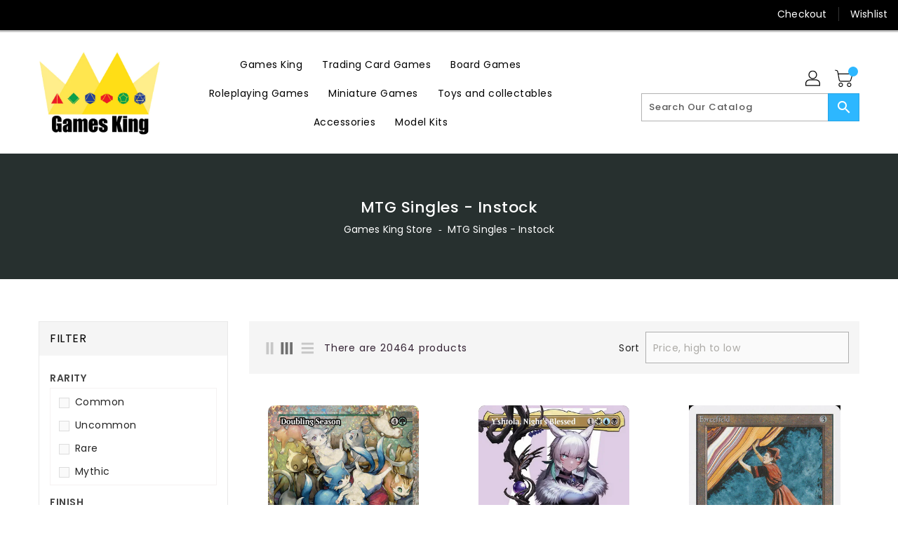

--- FILE ---
content_type: text/html; charset=utf-8
request_url: https://gameskingstore.com/collections/mtg-singles-instock
body_size: 65692
content:
<!doctype html>
<!--[if IE 9]> <html class="ie9 no-js" lang="en"> <![endif]-->
<!--[if (gt IE 9)|!(IE)]><!-->
<html class="no-js" lang="en">
<!--<![endif]-->

<head>
  <meta charset="utf-8">
  <meta content="IE=edge,chrome=1" http-equiv="X-UA-Compatible">
  <meta content="width=device-width,initial-scale=1" name="viewport">
  <meta name="theme-color" content="#7796a8">
  <meta content="telephone=no" name="format-detection">
  <link rel="canonical" href="https://gameskingstore.com/collections/mtg-singles-instock">

  <meta theme="Standard Theme">

  
  <link rel="shortcut icon" href="//gameskingstore.com/cdn/shop/files/favicon_32x32.webp?v=1655275469" type="image/png">
  

  <!--[if (gt IE 9)|!(IE)]><!-->
  <script src="//gameskingstore.com/cdn/shop/t/3/assets/vendor.js?v=76260804611371243491655218828"></script>
  <!--<![endif]-->
  <!--[if lte IE 9]><script src="//gameskingstore.com/cdn/shop/t/3/assets/vendor.js?v=76260804611371243491655218828"></script><![endif]-->

  

  <title>MTG Singles - Instock</title>

  

  <!-- /snippets/social-meta-tags.liquid -->
<meta property="og:site_name" content="Games King Store">
<meta property="og:url" content="https://gameskingstore.com/collections/mtg-singles-instock">
<meta property="og:title" content="MTG Singles - Instock">
<meta property="og:type" content="website">
<meta property="og:description" content="Selling and hosting events for Dungeons and Dragons, Magic: the Gathering, Board Games, Yu-Gi-Oh!, Warhammer 40K, Age of Sigmar, Pokemon, Hobby Tools, Hobby Paint, Trading Card Supplies, Keyforge, and other Trading Card Games.">


<meta name="twitter:site" content="@">
<meta content="summary_large_image" name="twitter:card">
<meta name="twitter:title" content="MTG Singles - Instock">
<meta name="twitter:description" content="Selling and hosting events for Dungeons and Dragons, Magic: the Gathering, Board Games, Yu-Gi-Oh!, Warhammer 40K, Age of Sigmar, Pokemon, Hobby Tools, Hobby Paint, Trading Card Supplies, Keyforge, and other Trading Card Games.">

  <link href="//gameskingstore.com/cdn/shop/t/3/assets/binderVariables.css?v=40021606237298298801749248688" rel="stylesheet" type="text/css" media="all" />
  <link href="//gameskingstore.com/cdn/shop/t/3/assets/base.css?v=114692943859104095621679433137" rel="stylesheet" type="text/css" media="all" />
  <link href="//gameskingstore.com/cdn/shop/t/3/assets/includes.css?v=10605739661454193171655218895" rel="stylesheet" type="text/css" media="all" />
  <link href="//gameskingstore.com/cdn/shop/t/3/assets/theme.css?v=143747216989003793601689370532" rel="stylesheet" type="text/css" media="all" />
  <link href="//gameskingstore.com/cdn/shop/t/3/assets/custom.css?v=111603181540343972631655218831" rel="stylesheet" type="text/css" media="all" />

  <script>window.performance && window.performance.mark && window.performance.mark('shopify.content_for_header.start');</script><meta id="shopify-digital-wallet" name="shopify-digital-wallet" content="/26316996690/digital_wallets/dialog">
<meta name="shopify-checkout-api-token" content="bcbe05ab942e18e02eea25d83511b378">
<meta id="in-context-paypal-metadata" data-shop-id="26316996690" data-venmo-supported="false" data-environment="production" data-locale="en_US" data-paypal-v4="true" data-currency="USD">
<link rel="alternate" type="application/atom+xml" title="Feed" href="/collections/mtg-singles-instock.atom" />
<link rel="next" href="/collections/mtg-singles-instock?page=2">
<link rel="alternate" type="application/json+oembed" href="https://gameskingstore.com/collections/mtg-singles-instock.oembed">
<script async="async" src="/checkouts/internal/preloads.js?locale=en-US"></script>
<link rel="preconnect" href="https://shop.app" crossorigin="anonymous">
<script async="async" src="https://shop.app/checkouts/internal/preloads.js?locale=en-US&shop_id=26316996690" crossorigin="anonymous"></script>
<script id="apple-pay-shop-capabilities" type="application/json">{"shopId":26316996690,"countryCode":"US","currencyCode":"USD","merchantCapabilities":["supports3DS"],"merchantId":"gid:\/\/shopify\/Shop\/26316996690","merchantName":"Games King Store","requiredBillingContactFields":["postalAddress","email","phone"],"requiredShippingContactFields":["postalAddress","email","phone"],"shippingType":"shipping","supportedNetworks":["visa","masterCard","amex","discover","elo","jcb"],"total":{"type":"pending","label":"Games King Store","amount":"1.00"},"shopifyPaymentsEnabled":true,"supportsSubscriptions":true}</script>
<script id="shopify-features" type="application/json">{"accessToken":"bcbe05ab942e18e02eea25d83511b378","betas":["rich-media-storefront-analytics"],"domain":"gameskingstore.com","predictiveSearch":true,"shopId":26316996690,"locale":"en"}</script>
<script>var Shopify = Shopify || {};
Shopify.shop = "games-king-store-ia.myshopify.com";
Shopify.locale = "en";
Shopify.currency = {"active":"USD","rate":"1.0"};
Shopify.country = "US";
Shopify.theme = {"name":"Standard Theme","id":120816828551,"schema_name":"Standard","schema_version":"611c1920","theme_store_id":null,"role":"main"};
Shopify.theme.handle = "null";
Shopify.theme.style = {"id":null,"handle":null};
Shopify.cdnHost = "gameskingstore.com/cdn";
Shopify.routes = Shopify.routes || {};
Shopify.routes.root = "/";</script>
<script type="module">!function(o){(o.Shopify=o.Shopify||{}).modules=!0}(window);</script>
<script>!function(o){function n(){var o=[];function n(){o.push(Array.prototype.slice.apply(arguments))}return n.q=o,n}var t=o.Shopify=o.Shopify||{};t.loadFeatures=n(),t.autoloadFeatures=n()}(window);</script>
<script>
  window.ShopifyPay = window.ShopifyPay || {};
  window.ShopifyPay.apiHost = "shop.app\/pay";
  window.ShopifyPay.redirectState = null;
</script>
<script id="shop-js-analytics" type="application/json">{"pageType":"collection"}</script>
<script defer="defer" async type="module" src="//gameskingstore.com/cdn/shopifycloud/shop-js/modules/v2/client.init-shop-cart-sync_IZsNAliE.en.esm.js"></script>
<script defer="defer" async type="module" src="//gameskingstore.com/cdn/shopifycloud/shop-js/modules/v2/chunk.common_0OUaOowp.esm.js"></script>
<script type="module">
  await import("//gameskingstore.com/cdn/shopifycloud/shop-js/modules/v2/client.init-shop-cart-sync_IZsNAliE.en.esm.js");
await import("//gameskingstore.com/cdn/shopifycloud/shop-js/modules/v2/chunk.common_0OUaOowp.esm.js");

  window.Shopify.SignInWithShop?.initShopCartSync?.({"fedCMEnabled":true,"windoidEnabled":true});

</script>
<script>
  window.Shopify = window.Shopify || {};
  if (!window.Shopify.featureAssets) window.Shopify.featureAssets = {};
  window.Shopify.featureAssets['shop-js'] = {"shop-cart-sync":["modules/v2/client.shop-cart-sync_DLOhI_0X.en.esm.js","modules/v2/chunk.common_0OUaOowp.esm.js"],"init-fed-cm":["modules/v2/client.init-fed-cm_C6YtU0w6.en.esm.js","modules/v2/chunk.common_0OUaOowp.esm.js"],"shop-button":["modules/v2/client.shop-button_BCMx7GTG.en.esm.js","modules/v2/chunk.common_0OUaOowp.esm.js"],"shop-cash-offers":["modules/v2/client.shop-cash-offers_BT26qb5j.en.esm.js","modules/v2/chunk.common_0OUaOowp.esm.js","modules/v2/chunk.modal_CGo_dVj3.esm.js"],"init-windoid":["modules/v2/client.init-windoid_B9PkRMql.en.esm.js","modules/v2/chunk.common_0OUaOowp.esm.js"],"init-shop-email-lookup-coordinator":["modules/v2/client.init-shop-email-lookup-coordinator_DZkqjsbU.en.esm.js","modules/v2/chunk.common_0OUaOowp.esm.js"],"shop-toast-manager":["modules/v2/client.shop-toast-manager_Di2EnuM7.en.esm.js","modules/v2/chunk.common_0OUaOowp.esm.js"],"shop-login-button":["modules/v2/client.shop-login-button_BtqW_SIO.en.esm.js","modules/v2/chunk.common_0OUaOowp.esm.js","modules/v2/chunk.modal_CGo_dVj3.esm.js"],"avatar":["modules/v2/client.avatar_BTnouDA3.en.esm.js"],"pay-button":["modules/v2/client.pay-button_CWa-C9R1.en.esm.js","modules/v2/chunk.common_0OUaOowp.esm.js"],"init-shop-cart-sync":["modules/v2/client.init-shop-cart-sync_IZsNAliE.en.esm.js","modules/v2/chunk.common_0OUaOowp.esm.js"],"init-customer-accounts":["modules/v2/client.init-customer-accounts_DenGwJTU.en.esm.js","modules/v2/client.shop-login-button_BtqW_SIO.en.esm.js","modules/v2/chunk.common_0OUaOowp.esm.js","modules/v2/chunk.modal_CGo_dVj3.esm.js"],"init-shop-for-new-customer-accounts":["modules/v2/client.init-shop-for-new-customer-accounts_JdHXxpS9.en.esm.js","modules/v2/client.shop-login-button_BtqW_SIO.en.esm.js","modules/v2/chunk.common_0OUaOowp.esm.js","modules/v2/chunk.modal_CGo_dVj3.esm.js"],"init-customer-accounts-sign-up":["modules/v2/client.init-customer-accounts-sign-up_D6__K_p8.en.esm.js","modules/v2/client.shop-login-button_BtqW_SIO.en.esm.js","modules/v2/chunk.common_0OUaOowp.esm.js","modules/v2/chunk.modal_CGo_dVj3.esm.js"],"checkout-modal":["modules/v2/client.checkout-modal_C_ZQDY6s.en.esm.js","modules/v2/chunk.common_0OUaOowp.esm.js","modules/v2/chunk.modal_CGo_dVj3.esm.js"],"shop-follow-button":["modules/v2/client.shop-follow-button_XetIsj8l.en.esm.js","modules/v2/chunk.common_0OUaOowp.esm.js","modules/v2/chunk.modal_CGo_dVj3.esm.js"],"lead-capture":["modules/v2/client.lead-capture_DvA72MRN.en.esm.js","modules/v2/chunk.common_0OUaOowp.esm.js","modules/v2/chunk.modal_CGo_dVj3.esm.js"],"shop-login":["modules/v2/client.shop-login_ClXNxyh6.en.esm.js","modules/v2/chunk.common_0OUaOowp.esm.js","modules/v2/chunk.modal_CGo_dVj3.esm.js"],"payment-terms":["modules/v2/client.payment-terms_CNlwjfZz.en.esm.js","modules/v2/chunk.common_0OUaOowp.esm.js","modules/v2/chunk.modal_CGo_dVj3.esm.js"]};
</script>
<script>(function() {
  var isLoaded = false;
  function asyncLoad() {
    if (isLoaded) return;
    isLoaded = true;
    var urls = ["https:\/\/app.binderpos.com\/external\/shopify\/storeCredit\/script?shop=games-king-store-ia.myshopify.com","https:\/\/app.binderpos.com\/external\/shopify\/buylist\/script?shop=games-king-store-ia.myshopify.com"];
    for (var i = 0; i < urls.length; i++) {
      var s = document.createElement('script');
      s.type = 'text/javascript';
      s.async = true;
      s.src = urls[i];
      var x = document.getElementsByTagName('script')[0];
      x.parentNode.insertBefore(s, x);
    }
  };
  if(window.attachEvent) {
    window.attachEvent('onload', asyncLoad);
  } else {
    window.addEventListener('load', asyncLoad, false);
  }
})();</script>
<script id="__st">var __st={"a":26316996690,"offset":-21600,"reqid":"87bb24ae-9f4c-49b5-b464-5403aa4bc17f-1768480456","pageurl":"gameskingstore.com\/collections\/mtg-singles-instock","u":"7db534840ed3","p":"collection","rtyp":"collection","rid":144825188434};</script>
<script>window.ShopifyPaypalV4VisibilityTracking = true;</script>
<script id="captcha-bootstrap">!function(){'use strict';const t='contact',e='account',n='new_comment',o=[[t,t],['blogs',n],['comments',n],[t,'customer']],c=[[e,'customer_login'],[e,'guest_login'],[e,'recover_customer_password'],[e,'create_customer']],r=t=>t.map((([t,e])=>`form[action*='/${t}']:not([data-nocaptcha='true']) input[name='form_type'][value='${e}']`)).join(','),a=t=>()=>t?[...document.querySelectorAll(t)].map((t=>t.form)):[];function s(){const t=[...o],e=r(t);return a(e)}const i='password',u='form_key',d=['recaptcha-v3-token','g-recaptcha-response','h-captcha-response',i],f=()=>{try{return window.sessionStorage}catch{return}},m='__shopify_v',_=t=>t.elements[u];function p(t,e,n=!1){try{const o=window.sessionStorage,c=JSON.parse(o.getItem(e)),{data:r}=function(t){const{data:e,action:n}=t;return t[m]||n?{data:e,action:n}:{data:t,action:n}}(c);for(const[e,n]of Object.entries(r))t.elements[e]&&(t.elements[e].value=n);n&&o.removeItem(e)}catch(o){console.error('form repopulation failed',{error:o})}}const l='form_type',E='cptcha';function T(t){t.dataset[E]=!0}const w=window,h=w.document,L='Shopify',v='ce_forms',y='captcha';let A=!1;((t,e)=>{const n=(g='f06e6c50-85a8-45c8-87d0-21a2b65856fe',I='https://cdn.shopify.com/shopifycloud/storefront-forms-hcaptcha/ce_storefront_forms_captcha_hcaptcha.v1.5.2.iife.js',D={infoText:'Protected by hCaptcha',privacyText:'Privacy',termsText:'Terms'},(t,e,n)=>{const o=w[L][v],c=o.bindForm;if(c)return c(t,g,e,D).then(n);var r;o.q.push([[t,g,e,D],n]),r=I,A||(h.body.append(Object.assign(h.createElement('script'),{id:'captcha-provider',async:!0,src:r})),A=!0)});var g,I,D;w[L]=w[L]||{},w[L][v]=w[L][v]||{},w[L][v].q=[],w[L][y]=w[L][y]||{},w[L][y].protect=function(t,e){n(t,void 0,e),T(t)},Object.freeze(w[L][y]),function(t,e,n,w,h,L){const[v,y,A,g]=function(t,e,n){const i=e?o:[],u=t?c:[],d=[...i,...u],f=r(d),m=r(i),_=r(d.filter((([t,e])=>n.includes(e))));return[a(f),a(m),a(_),s()]}(w,h,L),I=t=>{const e=t.target;return e instanceof HTMLFormElement?e:e&&e.form},D=t=>v().includes(t);t.addEventListener('submit',(t=>{const e=I(t);if(!e)return;const n=D(e)&&!e.dataset.hcaptchaBound&&!e.dataset.recaptchaBound,o=_(e),c=g().includes(e)&&(!o||!o.value);(n||c)&&t.preventDefault(),c&&!n&&(function(t){try{if(!f())return;!function(t){const e=f();if(!e)return;const n=_(t);if(!n)return;const o=n.value;o&&e.removeItem(o)}(t);const e=Array.from(Array(32),(()=>Math.random().toString(36)[2])).join('');!function(t,e){_(t)||t.append(Object.assign(document.createElement('input'),{type:'hidden',name:u})),t.elements[u].value=e}(t,e),function(t,e){const n=f();if(!n)return;const o=[...t.querySelectorAll(`input[type='${i}']`)].map((({name:t})=>t)),c=[...d,...o],r={};for(const[a,s]of new FormData(t).entries())c.includes(a)||(r[a]=s);n.setItem(e,JSON.stringify({[m]:1,action:t.action,data:r}))}(t,e)}catch(e){console.error('failed to persist form',e)}}(e),e.submit())}));const S=(t,e)=>{t&&!t.dataset[E]&&(n(t,e.some((e=>e===t))),T(t))};for(const o of['focusin','change'])t.addEventListener(o,(t=>{const e=I(t);D(e)&&S(e,y())}));const B=e.get('form_key'),M=e.get(l),P=B&&M;t.addEventListener('DOMContentLoaded',(()=>{const t=y();if(P)for(const e of t)e.elements[l].value===M&&p(e,B);[...new Set([...A(),...v().filter((t=>'true'===t.dataset.shopifyCaptcha))])].forEach((e=>S(e,t)))}))}(h,new URLSearchParams(w.location.search),n,t,e,['guest_login'])})(!0,!0)}();</script>
<script integrity="sha256-4kQ18oKyAcykRKYeNunJcIwy7WH5gtpwJnB7kiuLZ1E=" data-source-attribution="shopify.loadfeatures" defer="defer" src="//gameskingstore.com/cdn/shopifycloud/storefront/assets/storefront/load_feature-a0a9edcb.js" crossorigin="anonymous"></script>
<script crossorigin="anonymous" defer="defer" src="//gameskingstore.com/cdn/shopifycloud/storefront/assets/shopify_pay/storefront-65b4c6d7.js?v=20250812"></script>
<script data-source-attribution="shopify.dynamic_checkout.dynamic.init">var Shopify=Shopify||{};Shopify.PaymentButton=Shopify.PaymentButton||{isStorefrontPortableWallets:!0,init:function(){window.Shopify.PaymentButton.init=function(){};var t=document.createElement("script");t.src="https://gameskingstore.com/cdn/shopifycloud/portable-wallets/latest/portable-wallets.en.js",t.type="module",document.head.appendChild(t)}};
</script>
<script data-source-attribution="shopify.dynamic_checkout.buyer_consent">
  function portableWalletsHideBuyerConsent(e){var t=document.getElementById("shopify-buyer-consent"),n=document.getElementById("shopify-subscription-policy-button");t&&n&&(t.classList.add("hidden"),t.setAttribute("aria-hidden","true"),n.removeEventListener("click",e))}function portableWalletsShowBuyerConsent(e){var t=document.getElementById("shopify-buyer-consent"),n=document.getElementById("shopify-subscription-policy-button");t&&n&&(t.classList.remove("hidden"),t.removeAttribute("aria-hidden"),n.addEventListener("click",e))}window.Shopify?.PaymentButton&&(window.Shopify.PaymentButton.hideBuyerConsent=portableWalletsHideBuyerConsent,window.Shopify.PaymentButton.showBuyerConsent=portableWalletsShowBuyerConsent);
</script>
<script data-source-attribution="shopify.dynamic_checkout.cart.bootstrap">document.addEventListener("DOMContentLoaded",(function(){function t(){return document.querySelector("shopify-accelerated-checkout-cart, shopify-accelerated-checkout")}if(t())Shopify.PaymentButton.init();else{new MutationObserver((function(e,n){t()&&(Shopify.PaymentButton.init(),n.disconnect())})).observe(document.body,{childList:!0,subtree:!0})}}));
</script>
<link id="shopify-accelerated-checkout-styles" rel="stylesheet" media="screen" href="https://gameskingstore.com/cdn/shopifycloud/portable-wallets/latest/accelerated-checkout-backwards-compat.css" crossorigin="anonymous">
<style id="shopify-accelerated-checkout-cart">
        #shopify-buyer-consent {
  margin-top: 1em;
  display: inline-block;
  width: 100%;
}

#shopify-buyer-consent.hidden {
  display: none;
}

#shopify-subscription-policy-button {
  background: none;
  border: none;
  padding: 0;
  text-decoration: underline;
  font-size: inherit;
  cursor: pointer;
}

#shopify-subscription-policy-button::before {
  box-shadow: none;
}

      </style>

<script>window.performance && window.performance.mark && window.performance.mark('shopify.content_for_header.end');</script>

  <script>
    var theme = {
      strings: {
        addToCart: "Add To Cart",
    soldOut: "SOLD OUT",
    unavailable: "Unavailable",
    regularPrice: "Regular Price",
    sale: "Reduced Price",
    showMore: "Show More",
    showLess: "Show Less",
    addressError: "Error looking up that address",
    addressNoResults: "No results for that address",
    addressQueryLimit: "You have exceeded the Google API usage limit. Consider upgrading to a \u003ca href=\"https:\/\/developers.google.com\/maps\/premium\/usage-limits\"\u003ePremium Plan\u003c\/a\u003e.",
    authError: "There was a problem authenticating your Google Maps account.",
    newWindow: "Translation missing: en.general.accessibility.link_messages.new_window",
    external: "Translation missing: en.general.accessibility.link_messages.external",
    newWindowExternal: "Translation missing: en.general.accessibility.link_messages.new_window_and_external"
          },
    moneyFormat: "${{amount}}",
    pageType: "collection",
    permanentDomain: "games-king-store-ia.myshopify.com"
        }

    window.routes = {
      rootUrl: "\/",
    rootUrlWithoutSlash:  '',
    cartUrl: "\/cart",
    cartAddUrl: "\/cart\/add",
    cartChangeUrl: "\/cart\/change",
    searchUrl: "\/search",
    productRecommendationsUrl: "\/recommendations\/products"
          };

    document.documentElement.className = document.documentElement.className.replace('no-js', 'js');


  </script>


  <!--[if (lte IE 9) ]><script src="//gameskingstore.com/cdn/shop/t/3/assets/match-media.min.js?3070" type="text/javascript"></script><![endif]-->

  
  <script src="//gameskingstore.com/cdn/shop/t/3/assets/global.js?v=147875686387057556781655218881" defer="defer"></script>
  <script src="//gameskingstore.com/cdn/shopifycloud/storefront/assets/themes_support/api.jquery-7ab1a3a4.js" type="text/javascript"></script>

  <!--[if (gt IE 9)|!(IE)]><!-->
  <script src="//gameskingstore.com/cdn/shop/t/3/assets/quickview.js?v=51323080592475499421663119672" defer="defer"></script>
  <!--<![endif]-->

  <!--[if (gt IE 9)|!(IE)]><!-->
  <script src="//gameskingstore.com/cdn/shop/t/3/assets/theme.js?v=95666823307568427461700021391" defer="defer"></script>
  <!--<![endif]-->
  <!--[if lte IE 9]><script src="//gameskingstore.com/cdn/shop/t/3/assets/theme.js?v=95666823307568427461700021391"></script><![endif]-->
  <!--[if (gt IE 9)|!(IE)]><!-->
  <script src="//gameskingstore.com/cdn/shop/t/3/assets/shop.js?v=177984119919070523471705536253" defer="defer"></script>
  <!--<![endif]-->
  <!--[if lte IE 9]><script src="//gameskingstore.com/cdn/shop/t/3/assets/store.js?3070"></script><![endif]-->
  <script src="//gameskingstore.com/cdn/shop/t/3/assets/cookie.js?v=39557461512955990091655218900" defer="defer"></script>
  <!--<![endif]-->
  <!--[if lte IE 9]><script src="//gameskingstore.com/cdn/shop/t/3/assets/cookie.js?v=39557461512955990091655218900"></script><![endif]-->
  <script defer src="https://cdn.jsdelivr.net/npm/toastify-js" type="text/javascript"></script>

  <script crossorigin="anonymous" src="https://kit.fontawesome.com/ce9dec1d14.js"></script>
  <link href="https://cdn.jsdelivr.net/npm/toastify-js/src/toastify.min.css" rel="stylesheet" type="text/css" media="all" />

  <link href="https://fonts.googleapis.com/css?family=Poppins:300,400,500,600,700,800" media="all" rel="stylesheet" type="text/css">
  <link href="https://fonts.googleapis.com/css?family=K2D:300,400,500,600,700,800" media="all" rel="stylesheet" type="text/css">

  <!-- BeginConsistentCartAddon -->
  <script> Shopify.customer_logged_in = false; Shopify.customer_email = ""; Shopify.log_uuids = true; </script>
  <!-- EndConsistentCartAddon -->

  <!-- BeginWishyAddon -->
  <script>  Shopify.wishy_btn_settings = { "btn_placer_element": null, "btn_margin_unit": "px", "btn_margin_top": 5, "btn_margin_left": 5, "btn_margin_right": 5, "btn_margin_bottom": 5, "btn_width": "auto", "btn_display": "block", "btn_append": "before", "btn_background_color": "#ffffff", "btn_border_color": "#b9b9b9", "btn_border_width": 1, "btn_text": "♡ Wishlist", "btn_color": "#1b1b1b", "heart_icon_margin_right": 15, "heart_icon_margin_bottom": 15, "heart_icon_margin_top": 15, "heart_icon_margin_left": 15, "heart_icon_location": "bottom-right" }; Shopify.cc_swim_button_css_json = "";  Shopify.customer_email = ""; </script>
  <!-- EndWishyAddon -->
  <script> Shopify.money_format = "${{amount}}";</script>
<script src="https://cdn.shopify.com/extensions/a424d896-690a-47f2-a3ae-a82565eec47e/preorder-now-wolf-5/assets/preorde_panda.js" type="text/javascript" defer="defer"></script>
<link href="https://monorail-edge.shopifysvc.com" rel="dns-prefetch">
<script>(function(){if ("sendBeacon" in navigator && "performance" in window) {try {var session_token_from_headers = performance.getEntriesByType('navigation')[0].serverTiming.find(x => x.name == '_s').description;} catch {var session_token_from_headers = undefined;}var session_cookie_matches = document.cookie.match(/_shopify_s=([^;]*)/);var session_token_from_cookie = session_cookie_matches && session_cookie_matches.length === 2 ? session_cookie_matches[1] : "";var session_token = session_token_from_headers || session_token_from_cookie || "";function handle_abandonment_event(e) {var entries = performance.getEntries().filter(function(entry) {return /monorail-edge.shopifysvc.com/.test(entry.name);});if (!window.abandonment_tracked && entries.length === 0) {window.abandonment_tracked = true;var currentMs = Date.now();var navigation_start = performance.timing.navigationStart;var payload = {shop_id: 26316996690,url: window.location.href,navigation_start,duration: currentMs - navigation_start,session_token,page_type: "collection"};window.navigator.sendBeacon("https://monorail-edge.shopifysvc.com/v1/produce", JSON.stringify({schema_id: "online_store_buyer_site_abandonment/1.1",payload: payload,metadata: {event_created_at_ms: currentMs,event_sent_at_ms: currentMs}}));}}window.addEventListener('pagehide', handle_abandonment_event);}}());</script>
<script id="web-pixels-manager-setup">(function e(e,d,r,n,o){if(void 0===o&&(o={}),!Boolean(null===(a=null===(i=window.Shopify)||void 0===i?void 0:i.analytics)||void 0===a?void 0:a.replayQueue)){var i,a;window.Shopify=window.Shopify||{};var t=window.Shopify;t.analytics=t.analytics||{};var s=t.analytics;s.replayQueue=[],s.publish=function(e,d,r){return s.replayQueue.push([e,d,r]),!0};try{self.performance.mark("wpm:start")}catch(e){}var l=function(){var e={modern:/Edge?\/(1{2}[4-9]|1[2-9]\d|[2-9]\d{2}|\d{4,})\.\d+(\.\d+|)|Firefox\/(1{2}[4-9]|1[2-9]\d|[2-9]\d{2}|\d{4,})\.\d+(\.\d+|)|Chrom(ium|e)\/(9{2}|\d{3,})\.\d+(\.\d+|)|(Maci|X1{2}).+ Version\/(15\.\d+|(1[6-9]|[2-9]\d|\d{3,})\.\d+)([,.]\d+|)( \(\w+\)|)( Mobile\/\w+|) Safari\/|Chrome.+OPR\/(9{2}|\d{3,})\.\d+\.\d+|(CPU[ +]OS|iPhone[ +]OS|CPU[ +]iPhone|CPU IPhone OS|CPU iPad OS)[ +]+(15[._]\d+|(1[6-9]|[2-9]\d|\d{3,})[._]\d+)([._]\d+|)|Android:?[ /-](13[3-9]|1[4-9]\d|[2-9]\d{2}|\d{4,})(\.\d+|)(\.\d+|)|Android.+Firefox\/(13[5-9]|1[4-9]\d|[2-9]\d{2}|\d{4,})\.\d+(\.\d+|)|Android.+Chrom(ium|e)\/(13[3-9]|1[4-9]\d|[2-9]\d{2}|\d{4,})\.\d+(\.\d+|)|SamsungBrowser\/([2-9]\d|\d{3,})\.\d+/,legacy:/Edge?\/(1[6-9]|[2-9]\d|\d{3,})\.\d+(\.\d+|)|Firefox\/(5[4-9]|[6-9]\d|\d{3,})\.\d+(\.\d+|)|Chrom(ium|e)\/(5[1-9]|[6-9]\d|\d{3,})\.\d+(\.\d+|)([\d.]+$|.*Safari\/(?![\d.]+ Edge\/[\d.]+$))|(Maci|X1{2}).+ Version\/(10\.\d+|(1[1-9]|[2-9]\d|\d{3,})\.\d+)([,.]\d+|)( \(\w+\)|)( Mobile\/\w+|) Safari\/|Chrome.+OPR\/(3[89]|[4-9]\d|\d{3,})\.\d+\.\d+|(CPU[ +]OS|iPhone[ +]OS|CPU[ +]iPhone|CPU IPhone OS|CPU iPad OS)[ +]+(10[._]\d+|(1[1-9]|[2-9]\d|\d{3,})[._]\d+)([._]\d+|)|Android:?[ /-](13[3-9]|1[4-9]\d|[2-9]\d{2}|\d{4,})(\.\d+|)(\.\d+|)|Mobile Safari.+OPR\/([89]\d|\d{3,})\.\d+\.\d+|Android.+Firefox\/(13[5-9]|1[4-9]\d|[2-9]\d{2}|\d{4,})\.\d+(\.\d+|)|Android.+Chrom(ium|e)\/(13[3-9]|1[4-9]\d|[2-9]\d{2}|\d{4,})\.\d+(\.\d+|)|Android.+(UC? ?Browser|UCWEB|U3)[ /]?(15\.([5-9]|\d{2,})|(1[6-9]|[2-9]\d|\d{3,})\.\d+)\.\d+|SamsungBrowser\/(5\.\d+|([6-9]|\d{2,})\.\d+)|Android.+MQ{2}Browser\/(14(\.(9|\d{2,})|)|(1[5-9]|[2-9]\d|\d{3,})(\.\d+|))(\.\d+|)|K[Aa][Ii]OS\/(3\.\d+|([4-9]|\d{2,})\.\d+)(\.\d+|)/},d=e.modern,r=e.legacy,n=navigator.userAgent;return n.match(d)?"modern":n.match(r)?"legacy":"unknown"}(),u="modern"===l?"modern":"legacy",c=(null!=n?n:{modern:"",legacy:""})[u],f=function(e){return[e.baseUrl,"/wpm","/b",e.hashVersion,"modern"===e.buildTarget?"m":"l",".js"].join("")}({baseUrl:d,hashVersion:r,buildTarget:u}),m=function(e){var d=e.version,r=e.bundleTarget,n=e.surface,o=e.pageUrl,i=e.monorailEndpoint;return{emit:function(e){var a=e.status,t=e.errorMsg,s=(new Date).getTime(),l=JSON.stringify({metadata:{event_sent_at_ms:s},events:[{schema_id:"web_pixels_manager_load/3.1",payload:{version:d,bundle_target:r,page_url:o,status:a,surface:n,error_msg:t},metadata:{event_created_at_ms:s}}]});if(!i)return console&&console.warn&&console.warn("[Web Pixels Manager] No Monorail endpoint provided, skipping logging."),!1;try{return self.navigator.sendBeacon.bind(self.navigator)(i,l)}catch(e){}var u=new XMLHttpRequest;try{return u.open("POST",i,!0),u.setRequestHeader("Content-Type","text/plain"),u.send(l),!0}catch(e){return console&&console.warn&&console.warn("[Web Pixels Manager] Got an unhandled error while logging to Monorail."),!1}}}}({version:r,bundleTarget:l,surface:e.surface,pageUrl:self.location.href,monorailEndpoint:e.monorailEndpoint});try{o.browserTarget=l,function(e){var d=e.src,r=e.async,n=void 0===r||r,o=e.onload,i=e.onerror,a=e.sri,t=e.scriptDataAttributes,s=void 0===t?{}:t,l=document.createElement("script"),u=document.querySelector("head"),c=document.querySelector("body");if(l.async=n,l.src=d,a&&(l.integrity=a,l.crossOrigin="anonymous"),s)for(var f in s)if(Object.prototype.hasOwnProperty.call(s,f))try{l.dataset[f]=s[f]}catch(e){}if(o&&l.addEventListener("load",o),i&&l.addEventListener("error",i),u)u.appendChild(l);else{if(!c)throw new Error("Did not find a head or body element to append the script");c.appendChild(l)}}({src:f,async:!0,onload:function(){if(!function(){var e,d;return Boolean(null===(d=null===(e=window.Shopify)||void 0===e?void 0:e.analytics)||void 0===d?void 0:d.initialized)}()){var d=window.webPixelsManager.init(e)||void 0;if(d){var r=window.Shopify.analytics;r.replayQueue.forEach((function(e){var r=e[0],n=e[1],o=e[2];d.publishCustomEvent(r,n,o)})),r.replayQueue=[],r.publish=d.publishCustomEvent,r.visitor=d.visitor,r.initialized=!0}}},onerror:function(){return m.emit({status:"failed",errorMsg:"".concat(f," has failed to load")})},sri:function(e){var d=/^sha384-[A-Za-z0-9+/=]+$/;return"string"==typeof e&&d.test(e)}(c)?c:"",scriptDataAttributes:o}),m.emit({status:"loading"})}catch(e){m.emit({status:"failed",errorMsg:(null==e?void 0:e.message)||"Unknown error"})}}})({shopId: 26316996690,storefrontBaseUrl: "https://gameskingstore.com",extensionsBaseUrl: "https://extensions.shopifycdn.com/cdn/shopifycloud/web-pixels-manager",monorailEndpoint: "https://monorail-edge.shopifysvc.com/unstable/produce_batch",surface: "storefront-renderer",enabledBetaFlags: ["2dca8a86"],webPixelsConfigList: [{"id":"73465991","eventPayloadVersion":"v1","runtimeContext":"LAX","scriptVersion":"1","type":"CUSTOM","privacyPurposes":["ANALYTICS"],"name":"Google Analytics tag (migrated)"},{"id":"shopify-app-pixel","configuration":"{}","eventPayloadVersion":"v1","runtimeContext":"STRICT","scriptVersion":"0450","apiClientId":"shopify-pixel","type":"APP","privacyPurposes":["ANALYTICS","MARKETING"]},{"id":"shopify-custom-pixel","eventPayloadVersion":"v1","runtimeContext":"LAX","scriptVersion":"0450","apiClientId":"shopify-pixel","type":"CUSTOM","privacyPurposes":["ANALYTICS","MARKETING"]}],isMerchantRequest: false,initData: {"shop":{"name":"Games King Store","paymentSettings":{"currencyCode":"USD"},"myshopifyDomain":"games-king-store-ia.myshopify.com","countryCode":"US","storefrontUrl":"https:\/\/gameskingstore.com"},"customer":null,"cart":null,"checkout":null,"productVariants":[],"purchasingCompany":null},},"https://gameskingstore.com/cdn","7cecd0b6w90c54c6cpe92089d5m57a67346",{"modern":"","legacy":""},{"shopId":"26316996690","storefrontBaseUrl":"https:\/\/gameskingstore.com","extensionBaseUrl":"https:\/\/extensions.shopifycdn.com\/cdn\/shopifycloud\/web-pixels-manager","surface":"storefront-renderer","enabledBetaFlags":"[\"2dca8a86\"]","isMerchantRequest":"false","hashVersion":"7cecd0b6w90c54c6cpe92089d5m57a67346","publish":"custom","events":"[[\"page_viewed\",{}],[\"collection_viewed\",{\"collection\":{\"id\":\"144825188434\",\"title\":\"MTG Singles - Instock\",\"productVariants\":[{\"price\":{\"amount\":558.8,\"currencyCode\":\"USD\"},\"product\":{\"title\":\"Doubling Season (Showcase) (Fracture Foil) [Foundations]\",\"vendor\":\"Magic: The Gathering\",\"id\":\"7923607273607\",\"untranslatedTitle\":\"Doubling Season (Showcase) (Fracture Foil) [Foundations]\",\"url\":\"\/products\/doubling-season-showcase-fracture-foil-foundations\",\"type\":\"MTG Single\"},\"id\":\"42036146372743\",\"image\":{\"src\":\"\/\/gameskingstore.com\/cdn\/shop\/files\/589d9765-4431-5c22-9f22-a5fb6cb7b6e9.png?v=1753200686\"},\"sku\":\"FDN-438-EN-FO-1\",\"title\":\"Near Mint Foil\",\"untranslatedTitle\":\"Near Mint Foil\"},{\"price\":{\"amount\":473.5,\"currencyCode\":\"USD\"},\"product\":{\"title\":\"Y'shtola, Night's Blessed (Borderless) (Surge Foil) [FINAL FANTASY Commander]\",\"vendor\":\"Magic: The Gathering\",\"id\":\"8092856778887\",\"untranslatedTitle\":\"Y'shtola, Night's Blessed (Borderless) (Surge Foil) [FINAL FANTASY Commander]\",\"url\":\"\/products\/yshtola-nights-blessed-borderless-surge-foil-final-fantasy-commander\",\"type\":\"MTG Single\"},\"id\":\"42643578978439\",\"image\":{\"src\":\"\/\/gameskingstore.com\/cdn\/shop\/files\/76472dd4-b1b5-5b94-97eb-5e935351bf27.png?v=1759533132\"},\"sku\":\"FIC-215-EN-FO-1\",\"title\":\"Near Mint Foil\",\"untranslatedTitle\":\"Near Mint Foil\"},{\"price\":{\"amount\":469.0,\"currencyCode\":\"USD\"},\"product\":{\"title\":\"Forcefield [Unlimited Edition]\",\"vendor\":\"Magic: The Gathering\",\"id\":\"4458983817298\",\"untranslatedTitle\":\"Forcefield [Unlimited Edition]\",\"url\":\"\/products\/mtg-forcefieldunlimited-edition\",\"type\":\"MTG Single\"},\"id\":\"31721144680530\",\"image\":{\"src\":\"\/\/gameskingstore.com\/cdn\/shop\/products\/d1d593a2-275c-50f2-a0ad-5a6e21e00ad1.jpg?v=1686755455\"},\"sku\":\"2ED-244-EN-NF-1\",\"title\":\"Near Mint\",\"untranslatedTitle\":\"Near Mint\"},{\"price\":{\"amount\":290.0,\"currencyCode\":\"USD\"},\"product\":{\"title\":\"Mana Crypt (0017f) (Borderless) [The Lost Caverns of Ixalan Special Guests]\",\"vendor\":\"Magic: The Gathering\",\"id\":\"7431227441287\",\"untranslatedTitle\":\"Mana Crypt (0017f) (Borderless) [The Lost Caverns of Ixalan Special Guests]\",\"url\":\"\/products\/mana-crypt-0017f-borderless-the-lost-caverns-of-ixalan-special-guests\",\"type\":\"MTG Single\"},\"id\":\"40589975257223\",\"image\":{\"src\":\"\/\/gameskingstore.com\/cdn\/shop\/products\/d151858e-e3f3-501f-abbe-dde6db17f8ca.png?v=1707851997\"},\"sku\":\"SPG-17F-EN-FO-1\",\"title\":\"Near Mint Foil\",\"untranslatedTitle\":\"Near Mint Foil\"},{\"price\":{\"amount\":176.1,\"currencyCode\":\"USD\"},\"product\":{\"title\":\"Exalted Sunborn (Showcase) (Fracture Foil) [Edge of Eternities]\",\"vendor\":\"Magic: The Gathering\",\"id\":\"8148339753095\",\"untranslatedTitle\":\"Exalted Sunborn (Showcase) (Fracture Foil) [Edge of Eternities]\",\"url\":\"\/products\/exalted-sunborn-showcase-fracture-foil-edge-of-eternities\",\"type\":\"MTG Single\"},\"id\":\"42887145422983\",\"image\":{\"src\":\"\/\/gameskingstore.com\/cdn\/shop\/files\/641754.jpg?v=1758726713\"},\"sku\":\"EOE-358-FRACTURE-EN-FO-1\",\"title\":\"Near Mint Foil\",\"untranslatedTitle\":\"Near Mint Foil\"},{\"price\":{\"amount\":175.0,\"currencyCode\":\"USD\"},\"product\":{\"title\":\"Sedge Troll (Retro) [30th Anniversary Edition]\",\"vendor\":\"Magic: The Gathering\",\"id\":\"6813321134215\",\"untranslatedTitle\":\"Sedge Troll (Retro) [30th Anniversary Edition]\",\"url\":\"\/products\/sedge-troll-retro-30th-anniversary-edition\",\"type\":\"MTG Single\"},\"id\":\"40204238946439\",\"image\":{\"src\":\"\/\/gameskingstore.com\/cdn\/shop\/products\/c71ce721-16bf-58b2-b40c-53e6a2653e56.jpg?v=1686787311\"},\"sku\":\"30A-465-EN-NF-1\",\"title\":\"Near Mint\",\"untranslatedTitle\":\"Near Mint\"},{\"price\":{\"amount\":142.1,\"currencyCode\":\"USD\"},\"product\":{\"title\":\"Radiant Lotus (Showcase) (Fracture Foil) [Aetherdrift]\",\"vendor\":\"Magic: The Gathering\",\"id\":\"8031609520263\",\"untranslatedTitle\":\"Radiant Lotus (Showcase) (Fracture Foil) [Aetherdrift]\",\"url\":\"\/products\/radiant-lotus-showcase-fracture-foil-aetherdrift\",\"type\":\"MTG Single\"},\"id\":\"42315565269127\",\"image\":{\"src\":\"\/\/gameskingstore.com\/cdn\/shop\/files\/5b2de36d-6038-5f5e-add4-48b5195007d6.png?v=1764708051\"},\"sku\":\"DFT-416-EN-FO-1\",\"title\":\"Near Mint Foil\",\"untranslatedTitle\":\"Near Mint Foil\"},{\"price\":{\"amount\":122.8,\"currencyCode\":\"USD\"},\"product\":{\"title\":\"Celes, Rune Knight (Borderless) (Surge Foil) [FINAL FANTASY Commander]\",\"vendor\":\"Magic: The Gathering\",\"id\":\"8092857368711\",\"untranslatedTitle\":\"Celes, Rune Knight (Borderless) (Surge Foil) [FINAL FANTASY Commander]\",\"url\":\"\/products\/celes-rune-knight-borderless-surge-foil-final-fantasy-commander\",\"type\":\"MTG Single\"},\"id\":\"42643585106055\",\"image\":{\"src\":\"\/\/gameskingstore.com\/cdn\/shop\/files\/6ef9f20a-7574-5d3c-9fd1-2c283d7b3f30.png?v=1759533458\"},\"sku\":\"FIC-209-EN-FO-1\",\"title\":\"Near Mint Foil\",\"untranslatedTitle\":\"Near Mint Foil\"},{\"price\":{\"amount\":121.7,\"currencyCode\":\"USD\"},\"product\":{\"title\":\"Kefka, Court Mage \/\/ Kefka, Ruler of Ruin (Borderless) (Surge Foil) [FINAL FANTASY]\",\"vendor\":\"Magic: The Gathering\",\"id\":\"8092838756487\",\"untranslatedTitle\":\"Kefka, Court Mage \/\/ Kefka, Ruler of Ruin (Borderless) (Surge Foil) [FINAL FANTASY]\",\"url\":\"\/products\/kefka-court-mage-kefka-ruler-of-ruin-borderless-surge-foil-final-fantasy\",\"type\":\"MTG Single\"},\"id\":\"42643456753799\",\"image\":{\"src\":\"\/\/gameskingstore.com\/cdn\/shop\/files\/631046.jpg?v=1759582084\"},\"sku\":\"FIN-543\/\/0543-EN-FO-1\",\"title\":\"Near Mint Foil\",\"untranslatedTitle\":\"Near Mint Foil\"},{\"price\":{\"amount\":107.5,\"currencyCode\":\"USD\"},\"product\":{\"title\":\"Loot, the Pathfinder (Showcase) (Fracture Foil) [Aetherdrift]\",\"vendor\":\"Magic: The Gathering\",\"id\":\"8025943605383\",\"untranslatedTitle\":\"Loot, the Pathfinder (Showcase) (Fracture Foil) [Aetherdrift]\",\"url\":\"\/products\/loot-the-pathfinder-showcase-fracture-foil-aetherdrift\",\"type\":\"MTG Single\"},\"id\":\"42284117196935\",\"image\":{\"src\":\"\/\/gameskingstore.com\/cdn\/shop\/files\/26b0c977-cffc-55c0-9789-e663248e8573.png?v=1764709682\"},\"sku\":\"DFT-414-EN-FO-1\",\"title\":\"Near Mint Foil\",\"untranslatedTitle\":\"Near Mint Foil\"},{\"price\":{\"amount\":107.2,\"currencyCode\":\"USD\"},\"product\":{\"title\":\"Yuna, Hope of Spira (Borderless) (Chocobo Track Foil) [FINAL FANTASY]\",\"vendor\":\"Magic: The Gathering\",\"id\":\"8232719712391\",\"untranslatedTitle\":\"Yuna, Hope of Spira (Borderless) (Chocobo Track Foil) [FINAL FANTASY]\",\"url\":\"\/products\/yuna-hope-of-spira-borderless-chocobo-track-foil-final-fantasy\",\"type\":\"MTG Single\"},\"id\":\"43262574526599\",\"image\":{\"src\":\"\/\/gameskingstore.com\/cdn\/shop\/files\/3e6fb290-6a3a-5ed8-9fa8-37cff5096350.png?v=1759580878\"},\"sku\":\"FIN-571-EN-FO-1\",\"title\":\"Near Mint Foil\",\"untranslatedTitle\":\"Near Mint Foil\"},{\"price\":{\"amount\":104.4,\"currencyCode\":\"USD\"},\"product\":{\"title\":\"Breeding Pool (Borderless) (Galaxy Foil) [Unfinity]\",\"vendor\":\"Magic: The Gathering\",\"id\":\"6730833690759\",\"untranslatedTitle\":\"Breeding Pool (Borderless) (Galaxy Foil) [Unfinity]\",\"url\":\"\/products\/breeding-pool-borderless-galaxy-foil-unfinity\",\"type\":\"MTG Single\"},\"id\":\"39978677665927\",\"image\":{\"src\":\"\/\/gameskingstore.com\/cdn\/shop\/files\/03566b08-39ec-50a8-b270-89533386ba2e.jpg?v=1715898118\"},\"sku\":\"UNF-537-EN-FO-1\",\"title\":\"Near Mint Foil\",\"untranslatedTitle\":\"Near Mint Foil\"},{\"price\":{\"amount\":98.5,\"currencyCode\":\"USD\"},\"product\":{\"title\":\"Ghyrson Starn, Kelermorph (Surge Foil) [Warhammer 40,000]\",\"vendor\":\"Magic: The Gathering\",\"id\":\"6783689818247\",\"untranslatedTitle\":\"Ghyrson Starn, Kelermorph (Surge Foil) [Warhammer 40,000]\",\"url\":\"\/products\/ghyrson-starn-kelermorph-surge-foil-universes-beyond-warhammer-40-000\",\"type\":\"MTG Single\"},\"id\":\"40129677590663\",\"image\":{\"src\":\"\/\/gameskingstore.com\/cdn\/shop\/products\/e0ccef1a05fc5b248d3a6f8877fed87d81445aab_2b573f2e-3de6-43b4-b4f9-014aa08cf0a0.png?v=1686786760\"},\"sku\":\"40K-124-SURGE-EN-FO-1\",\"title\":\"Near Mint Foil\",\"untranslatedTitle\":\"Near Mint Foil\"},{\"price\":{\"amount\":98.6,\"currencyCode\":\"USD\"},\"product\":{\"title\":\"Volrath's Stronghold [Stronghold]\",\"vendor\":\"Magic: The Gathering\",\"id\":\"4459225219154\",\"untranslatedTitle\":\"Volrath's Stronghold [Stronghold]\",\"url\":\"\/products\/mtg-volraths-strongholdstronghold\",\"type\":\"MTG Single\"},\"id\":\"31722594467922\",\"image\":{\"src\":\"\/\/gameskingstore.com\/cdn\/shop\/products\/9e7c3388-4c35-53bd-915e-744c0250ab25.jpg?v=1686755330\"},\"sku\":\"STH-143-EN-NF-1\",\"title\":\"Near Mint\",\"untranslatedTitle\":\"Near Mint\"},{\"price\":{\"amount\":94.8,\"currencyCode\":\"USD\"},\"product\":{\"title\":\"Ancient Tomb [Ultimate Masters]\",\"vendor\":\"Magic: The Gathering\",\"id\":\"4460597117010\",\"untranslatedTitle\":\"Ancient Tomb [Ultimate Masters]\",\"url\":\"\/products\/mtg-ancient-tombultimate-masters\",\"type\":\"MTG Single\"},\"id\":\"31730962038866\",\"image\":{\"src\":\"\/\/gameskingstore.com\/cdn\/shop\/products\/4ee89700-fbde-5f24-a114-ac9b4ea3cc6e.jpg?v=1686769114\"},\"sku\":\"UMA-236-EN-NF-1\",\"title\":\"Near Mint\",\"untranslatedTitle\":\"Near Mint\"},{\"price\":{\"amount\":94.5,\"currencyCode\":\"USD\"},\"product\":{\"title\":\"Ancient Tomb (Expeditions) [Zendikar Rising Expeditions]\",\"vendor\":\"Magic: The Gathering\",\"id\":\"4785119428690\",\"untranslatedTitle\":\"Ancient Tomb (Expeditions) [Zendikar Rising Expeditions]\",\"url\":\"\/products\/ancient-tomb-zendikar-rising-expeditions\",\"type\":\"MTG Single\"},\"id\":\"39294513807495\",\"image\":{\"src\":\"\/\/gameskingstore.com\/cdn\/shop\/products\/c5bc6372-284b-5c05-8701-f0b0c2f04115_0098d5fd-4c0f-489e-a53b-82cac3a2b5cc.jpg?v=1686777998\"},\"sku\":\"ZNE-21-EN-NF-1\",\"title\":\"Near Mint\",\"untranslatedTitle\":\"Near Mint\"},{\"price\":{\"amount\":90.8,\"currencyCode\":\"USD\"},\"product\":{\"title\":\"Aerith, Last Ancient (Borderless) (Chocobo Track Foil) [FINAL FANTASY Commander]\",\"vendor\":\"Magic: The Gathering\",\"id\":\"8232601419911\",\"untranslatedTitle\":\"Aerith, Last Ancient (Borderless) (Chocobo Track Foil) [FINAL FANTASY Commander]\",\"url\":\"\/products\/aerith-last-ancient-borderless-chocobo-track-foil-final-fantasy-commander\",\"type\":\"MTG Single\"},\"id\":\"43261961666695\",\"image\":{\"src\":\"\/\/gameskingstore.com\/cdn\/shop\/files\/656900.jpg?v=1759531105\"},\"sku\":\"FIC-471-EN-FO-1\",\"title\":\"Near Mint Foil\",\"untranslatedTitle\":\"Near Mint Foil\"},{\"price\":{\"amount\":84.6,\"currencyCode\":\"USD\"},\"product\":{\"title\":\"Diabolic Intent (Borderless) [The Lord of the Rings: Tales of Middle-Earth Commander]\",\"vendor\":\"Magic: The Gathering\",\"id\":\"7431455113351\",\"untranslatedTitle\":\"Diabolic Intent (Borderless) [The Lord of the Rings: Tales of Middle-Earth Commander]\",\"url\":\"\/products\/diabolic-intent-borderless-the-lord-of-the-rings-tales-of-middle-earth-commander\",\"type\":\"MTG Single\"},\"id\":\"40590764310663\",\"image\":{\"src\":\"\/\/gameskingstore.com\/cdn\/shop\/files\/962e42d4-8d3d-50f6-b251-6be5e821fb08.png?v=1757695690\"},\"sku\":\"LTC-526-EN-NF-1\",\"title\":\"Near Mint\",\"untranslatedTitle\":\"Near Mint\"}]}}]]"});</script><script>
  window.ShopifyAnalytics = window.ShopifyAnalytics || {};
  window.ShopifyAnalytics.meta = window.ShopifyAnalytics.meta || {};
  window.ShopifyAnalytics.meta.currency = 'USD';
  var meta = {"products":[{"id":7923607273607,"gid":"gid:\/\/shopify\/Product\/7923607273607","vendor":"Magic: The Gathering","type":"MTG Single","handle":"doubling-season-showcase-fracture-foil-foundations","variants":[{"id":42036146372743,"price":55880,"name":"Doubling Season (Showcase) (Fracture Foil) [Foundations] - Near Mint Foil","public_title":"Near Mint Foil","sku":"FDN-438-EN-FO-1"},{"id":42036146405511,"price":50290,"name":"Doubling Season (Showcase) (Fracture Foil) [Foundations] - Lightly Played Foil","public_title":"Lightly Played Foil","sku":"FDN-438-EN-FO-2"},{"id":42036146438279,"price":44710,"name":"Doubling Season (Showcase) (Fracture Foil) [Foundations] - Moderately Played Foil","public_title":"Moderately Played Foil","sku":"FDN-438-EN-FO-3"},{"id":42036146471047,"price":39120,"name":"Doubling Season (Showcase) (Fracture Foil) [Foundations] - Heavily Played Foil","public_title":"Heavily Played Foil","sku":"FDN-438-EN-FO-4"},{"id":42036146503815,"price":27940,"name":"Doubling Season (Showcase) (Fracture Foil) [Foundations] - Damaged Foil","public_title":"Damaged Foil","sku":"FDN-438-EN-FO-5"}],"remote":false},{"id":8092856778887,"gid":"gid:\/\/shopify\/Product\/8092856778887","vendor":"Magic: The Gathering","type":"MTG Single","handle":"yshtola-nights-blessed-borderless-surge-foil-final-fantasy-commander","variants":[{"id":42643578978439,"price":47350,"name":"Y'shtola, Night's Blessed (Borderless) (Surge Foil) [FINAL FANTASY Commander] - Near Mint Foil","public_title":"Near Mint Foil","sku":"FIC-215-EN-FO-1"},{"id":42643579011207,"price":42620,"name":"Y'shtola, Night's Blessed (Borderless) (Surge Foil) [FINAL FANTASY Commander] - Lightly Played Foil","public_title":"Lightly Played Foil","sku":"FIC-215-EN-FO-2"},{"id":42643579043975,"price":37880,"name":"Y'shtola, Night's Blessed (Borderless) (Surge Foil) [FINAL FANTASY Commander] - Moderately Played Foil","public_title":"Moderately Played Foil","sku":"FIC-215-EN-FO-3"},{"id":42643579076743,"price":33150,"name":"Y'shtola, Night's Blessed (Borderless) (Surge Foil) [FINAL FANTASY Commander] - Heavily Played Foil","public_title":"Heavily Played Foil","sku":"FIC-215-EN-FO-4"},{"id":42643579109511,"price":23680,"name":"Y'shtola, Night's Blessed (Borderless) (Surge Foil) [FINAL FANTASY Commander] - Damaged Foil","public_title":"Damaged Foil","sku":"FIC-215-EN-FO-5"}],"remote":false},{"id":4458983817298,"gid":"gid:\/\/shopify\/Product\/4458983817298","vendor":"Magic: The Gathering","type":"MTG Single","handle":"mtg-forcefieldunlimited-edition","variants":[{"id":31721144680530,"price":46900,"name":"Forcefield [Unlimited Edition] - Near Mint","public_title":"Near Mint","sku":"2ED-244-EN-NF-1"},{"id":31721144942674,"price":42210,"name":"Forcefield [Unlimited Edition] - Lightly Played","public_title":"Lightly Played","sku":"2ED-244-EN-NF-2"},{"id":31721145172050,"price":35000,"name":"Forcefield [Unlimited Edition] - Moderately Played","public_title":"Moderately Played","sku":"2ED-244-EN-NF-3"},{"id":31721145368658,"price":32830,"name":"Forcefield [Unlimited Edition] - Heavily Played","public_title":"Heavily Played","sku":"2ED-244-EN-NF-4"},{"id":31721145565266,"price":23450,"name":"Forcefield [Unlimited Edition] - Damaged","public_title":"Damaged","sku":"2ED-244-EN-NF-5"}],"remote":false},{"id":7431227441287,"gid":"gid:\/\/shopify\/Product\/7431227441287","vendor":"Magic: The Gathering","type":"MTG Single","handle":"mana-crypt-0017f-borderless-the-lost-caverns-of-ixalan-special-guests","variants":[{"id":40589975257223,"price":29000,"name":"Mana Crypt (0017f) (Borderless) [The Lost Caverns of Ixalan Special Guests] - Near Mint Foil","public_title":"Near Mint Foil","sku":"SPG-17F-EN-FO-1"},{"id":40589975289991,"price":26100,"name":"Mana Crypt (0017f) (Borderless) [The Lost Caverns of Ixalan Special Guests] - Lightly Played Foil","public_title":"Lightly Played Foil","sku":"SPG-17F-EN-FO-2"},{"id":40589975322759,"price":23200,"name":"Mana Crypt (0017f) (Borderless) [The Lost Caverns of Ixalan Special Guests] - Moderately Played Foil","public_title":"Moderately Played Foil","sku":"SPG-17F-EN-FO-3"},{"id":40589975355527,"price":20300,"name":"Mana Crypt (0017f) (Borderless) [The Lost Caverns of Ixalan Special Guests] - Heavily Played Foil","public_title":"Heavily Played Foil","sku":"SPG-17F-EN-FO-4"},{"id":40589975388295,"price":14500,"name":"Mana Crypt (0017f) (Borderless) [The Lost Caverns of Ixalan Special Guests] - Damaged Foil","public_title":"Damaged Foil","sku":"SPG-17F-EN-FO-5"}],"remote":false},{"id":8148339753095,"gid":"gid:\/\/shopify\/Product\/8148339753095","vendor":"Magic: The Gathering","type":"MTG Single","handle":"exalted-sunborn-showcase-fracture-foil-edge-of-eternities","variants":[{"id":42887145422983,"price":17610,"name":"Exalted Sunborn (Showcase) (Fracture Foil) [Edge of Eternities] - Near Mint Foil","public_title":"Near Mint Foil","sku":"EOE-358-FRACTURE-EN-FO-1"},{"id":42887145455751,"price":15850,"name":"Exalted Sunborn (Showcase) (Fracture Foil) [Edge of Eternities] - Lightly Played Foil","public_title":"Lightly Played Foil","sku":"EOE-358-FRACTURE-EN-FO-2"},{"id":42887145488519,"price":14090,"name":"Exalted Sunborn (Showcase) (Fracture Foil) [Edge of Eternities] - Moderately Played Foil","public_title":"Moderately Played Foil","sku":"EOE-358-FRACTURE-EN-FO-3"},{"id":42887145521287,"price":12330,"name":"Exalted Sunborn (Showcase) (Fracture Foil) [Edge of Eternities] - Heavily Played Foil","public_title":"Heavily Played Foil","sku":"EOE-358-FRACTURE-EN-FO-4"},{"id":42887145554055,"price":8810,"name":"Exalted Sunborn (Showcase) (Fracture Foil) [Edge of Eternities] - Damaged Foil","public_title":"Damaged Foil","sku":"EOE-358-FRACTURE-EN-FO-5"}],"remote":false},{"id":6813321134215,"gid":"gid:\/\/shopify\/Product\/6813321134215","vendor":"Magic: The Gathering","type":"MTG Single","handle":"sedge-troll-retro-30th-anniversary-edition","variants":[{"id":40204238946439,"price":17500,"name":"Sedge Troll (Retro) [30th Anniversary Edition] - Near Mint","public_title":"Near Mint","sku":"30A-465-EN-NF-1"},{"id":40204238979207,"price":15750,"name":"Sedge Troll (Retro) [30th Anniversary Edition] - Lightly Played","public_title":"Lightly Played","sku":"30A-465-EN-NF-2"},{"id":40204239011975,"price":14000,"name":"Sedge Troll (Retro) [30th Anniversary Edition] - Moderately Played","public_title":"Moderately Played","sku":"30A-465-EN-NF-3"},{"id":40204239044743,"price":12250,"name":"Sedge Troll (Retro) [30th Anniversary Edition] - Heavily Played","public_title":"Heavily Played","sku":"30A-465-EN-NF-4"},{"id":40204239077511,"price":8750,"name":"Sedge Troll (Retro) [30th Anniversary Edition] - Damaged","public_title":"Damaged","sku":"30A-465-EN-NF-5"}],"remote":false},{"id":8031609520263,"gid":"gid:\/\/shopify\/Product\/8031609520263","vendor":"Magic: The Gathering","type":"MTG Single","handle":"radiant-lotus-showcase-fracture-foil-aetherdrift","variants":[{"id":42315565269127,"price":14210,"name":"Radiant Lotus (Showcase) (Fracture Foil) [Aetherdrift] - Near Mint Foil","public_title":"Near Mint Foil","sku":"DFT-416-EN-FO-1"},{"id":42315565301895,"price":12790,"name":"Radiant Lotus (Showcase) (Fracture Foil) [Aetherdrift] - Lightly Played Foil","public_title":"Lightly Played Foil","sku":"DFT-416-EN-FO-2"},{"id":42315565334663,"price":11370,"name":"Radiant Lotus (Showcase) (Fracture Foil) [Aetherdrift] - Moderately Played Foil","public_title":"Moderately Played Foil","sku":"DFT-416-EN-FO-3"},{"id":42315565367431,"price":9950,"name":"Radiant Lotus (Showcase) (Fracture Foil) [Aetherdrift] - Heavily Played Foil","public_title":"Heavily Played Foil","sku":"DFT-416-EN-FO-4"},{"id":42315565400199,"price":7110,"name":"Radiant Lotus (Showcase) (Fracture Foil) [Aetherdrift] - Damaged Foil","public_title":"Damaged Foil","sku":"DFT-416-EN-FO-5"}],"remote":false},{"id":8092857368711,"gid":"gid:\/\/shopify\/Product\/8092857368711","vendor":"Magic: The Gathering","type":"MTG Single","handle":"celes-rune-knight-borderless-surge-foil-final-fantasy-commander","variants":[{"id":42643585106055,"price":12280,"name":"Celes, Rune Knight (Borderless) (Surge Foil) [FINAL FANTASY Commander] - Near Mint Foil","public_title":"Near Mint Foil","sku":"FIC-209-EN-FO-1"},{"id":42643585138823,"price":11050,"name":"Celes, Rune Knight (Borderless) (Surge Foil) [FINAL FANTASY Commander] - Lightly Played Foil","public_title":"Lightly Played Foil","sku":"FIC-209-EN-FO-2"},{"id":42643585171591,"price":9830,"name":"Celes, Rune Knight (Borderless) (Surge Foil) [FINAL FANTASY Commander] - Moderately Played Foil","public_title":"Moderately Played Foil","sku":"FIC-209-EN-FO-3"},{"id":42643585204359,"price":8600,"name":"Celes, Rune Knight (Borderless) (Surge Foil) [FINAL FANTASY Commander] - Heavily Played Foil","public_title":"Heavily Played Foil","sku":"FIC-209-EN-FO-4"},{"id":42643585237127,"price":6140,"name":"Celes, Rune Knight (Borderless) (Surge Foil) [FINAL FANTASY Commander] - Damaged Foil","public_title":"Damaged Foil","sku":"FIC-209-EN-FO-5"}],"remote":false},{"id":8092838756487,"gid":"gid:\/\/shopify\/Product\/8092838756487","vendor":"Magic: The Gathering","type":"MTG Single","handle":"kefka-court-mage-kefka-ruler-of-ruin-borderless-surge-foil-final-fantasy","variants":[{"id":42643456753799,"price":12170,"name":"Kefka, Court Mage \/\/ Kefka, Ruler of Ruin (Borderless) (Surge Foil) [FINAL FANTASY] - Near Mint Foil","public_title":"Near Mint Foil","sku":"FIN-543\/\/0543-EN-FO-1"},{"id":42643456786567,"price":10950,"name":"Kefka, Court Mage \/\/ Kefka, Ruler of Ruin (Borderless) (Surge Foil) [FINAL FANTASY] - Lightly Played Foil","public_title":"Lightly Played Foil","sku":"FIN-543\/\/0543-EN-FO-2"},{"id":42643456819335,"price":9730,"name":"Kefka, Court Mage \/\/ Kefka, Ruler of Ruin (Borderless) (Surge Foil) [FINAL FANTASY] - Moderately Played Foil","public_title":"Moderately Played Foil","sku":"FIN-543\/\/0543-EN-FO-3"},{"id":42643456852103,"price":8520,"name":"Kefka, Court Mage \/\/ Kefka, Ruler of Ruin (Borderless) (Surge Foil) [FINAL FANTASY] - Heavily Played Foil","public_title":"Heavily Played Foil","sku":"FIN-543\/\/0543-EN-FO-4"},{"id":42643456884871,"price":6090,"name":"Kefka, Court Mage \/\/ Kefka, Ruler of Ruin (Borderless) (Surge Foil) [FINAL FANTASY] - Damaged Foil","public_title":"Damaged Foil","sku":"FIN-543\/\/0543-EN-FO-5"}],"remote":false},{"id":8025943605383,"gid":"gid:\/\/shopify\/Product\/8025943605383","vendor":"Magic: The Gathering","type":"MTG Single","handle":"loot-the-pathfinder-showcase-fracture-foil-aetherdrift","variants":[{"id":42284117196935,"price":10750,"name":"Loot, the Pathfinder (Showcase) (Fracture Foil) [Aetherdrift] - Near Mint Foil","public_title":"Near Mint Foil","sku":"DFT-414-EN-FO-1"},{"id":42284117229703,"price":9680,"name":"Loot, the Pathfinder (Showcase) (Fracture Foil) [Aetherdrift] - Lightly Played Foil","public_title":"Lightly Played Foil","sku":"DFT-414-EN-FO-2"},{"id":42284117262471,"price":8600,"name":"Loot, the Pathfinder (Showcase) (Fracture Foil) [Aetherdrift] - Moderately Played Foil","public_title":"Moderately Played Foil","sku":"DFT-414-EN-FO-3"},{"id":42284117295239,"price":7530,"name":"Loot, the Pathfinder (Showcase) (Fracture Foil) [Aetherdrift] - Heavily Played Foil","public_title":"Heavily Played Foil","sku":"DFT-414-EN-FO-4"},{"id":42284117328007,"price":5380,"name":"Loot, the Pathfinder (Showcase) (Fracture Foil) [Aetherdrift] - Damaged Foil","public_title":"Damaged Foil","sku":"DFT-414-EN-FO-5"}],"remote":false},{"id":8232719712391,"gid":"gid:\/\/shopify\/Product\/8232719712391","vendor":"Magic: The Gathering","type":"MTG Single","handle":"yuna-hope-of-spira-borderless-chocobo-track-foil-final-fantasy","variants":[{"id":43262574526599,"price":10720,"name":"Yuna, Hope of Spira (Borderless) (Chocobo Track Foil) [FINAL FANTASY] - Near Mint Foil","public_title":"Near Mint Foil","sku":"FIN-571-EN-FO-1"},{"id":43262574559367,"price":9650,"name":"Yuna, Hope of Spira (Borderless) (Chocobo Track Foil) [FINAL FANTASY] - Lightly Played Foil","public_title":"Lightly Played Foil","sku":"FIN-571-EN-FO-2"},{"id":43262574592135,"price":8580,"name":"Yuna, Hope of Spira (Borderless) (Chocobo Track Foil) [FINAL FANTASY] - Moderately Played Foil","public_title":"Moderately Played Foil","sku":"FIN-571-EN-FO-3"},{"id":43262574624903,"price":7510,"name":"Yuna, Hope of Spira (Borderless) (Chocobo Track Foil) [FINAL FANTASY] - Heavily Played Foil","public_title":"Heavily Played Foil","sku":"FIN-571-EN-FO-4"},{"id":43262574657671,"price":5360,"name":"Yuna, Hope of Spira (Borderless) (Chocobo Track Foil) [FINAL FANTASY] - Damaged Foil","public_title":"Damaged Foil","sku":"FIN-571-EN-FO-5"}],"remote":false},{"id":6730833690759,"gid":"gid:\/\/shopify\/Product\/6730833690759","vendor":"Magic: The Gathering","type":"MTG Single","handle":"breeding-pool-borderless-galaxy-foil-unfinity","variants":[{"id":39978677665927,"price":10440,"name":"Breeding Pool (Borderless) (Galaxy Foil) [Unfinity] - Near Mint Foil","public_title":"Near Mint Foil","sku":"UNF-537-EN-FO-1"},{"id":39978677698695,"price":9400,"name":"Breeding Pool (Borderless) (Galaxy Foil) [Unfinity] - Lightly Played Foil","public_title":"Lightly Played Foil","sku":"UNF-537-EN-FO-2"},{"id":39978677731463,"price":8350,"name":"Breeding Pool (Borderless) (Galaxy Foil) [Unfinity] - Moderately Played Foil","public_title":"Moderately Played Foil","sku":"UNF-537-EN-FO-3"},{"id":39978677764231,"price":7310,"name":"Breeding Pool (Borderless) (Galaxy Foil) [Unfinity] - Heavily Played Foil","public_title":"Heavily Played Foil","sku":"UNF-537-EN-FO-4"},{"id":39978677796999,"price":5220,"name":"Breeding Pool (Borderless) (Galaxy Foil) [Unfinity] - Damaged Foil","public_title":"Damaged Foil","sku":"UNF-537-EN-FO-5"}],"remote":false},{"id":6783689818247,"gid":"gid:\/\/shopify\/Product\/6783689818247","vendor":"Magic: The Gathering","type":"MTG Single","handle":"ghyrson-starn-kelermorph-surge-foil-universes-beyond-warhammer-40-000","variants":[{"id":40129677590663,"price":9850,"name":"Ghyrson Starn, Kelermorph (Surge Foil) [Warhammer 40,000] - Near Mint Foil","public_title":"Near Mint Foil","sku":"40K-124-SURGE-EN-FO-1"},{"id":40129677623431,"price":8870,"name":"Ghyrson Starn, Kelermorph (Surge Foil) [Warhammer 40,000] - Lightly Played Foil","public_title":"Lightly Played Foil","sku":"40K-124-SURGE-EN-FO-2"},{"id":40129677656199,"price":7880,"name":"Ghyrson Starn, Kelermorph (Surge Foil) [Warhammer 40,000] - Moderately Played Foil","public_title":"Moderately Played Foil","sku":"40K-124-SURGE-EN-FO-3"},{"id":40129677688967,"price":6900,"name":"Ghyrson Starn, Kelermorph (Surge Foil) [Warhammer 40,000] - Heavily Played Foil","public_title":"Heavily Played Foil","sku":"40K-124-SURGE-EN-FO-4"},{"id":40129677721735,"price":4930,"name":"Ghyrson Starn, Kelermorph (Surge Foil) [Warhammer 40,000] - Damaged Foil","public_title":"Damaged Foil","sku":"40K-124-SURGE-EN-FO-5"}],"remote":false},{"id":4459225219154,"gid":"gid:\/\/shopify\/Product\/4459225219154","vendor":"Magic: The Gathering","type":"MTG Single","handle":"mtg-volraths-strongholdstronghold","variants":[{"id":31722594467922,"price":9860,"name":"Volrath's Stronghold [Stronghold] - Near Mint","public_title":"Near Mint","sku":"STH-143-EN-NF-1"},{"id":31722594664530,"price":8870,"name":"Volrath's Stronghold [Stronghold] - Lightly Played","public_title":"Lightly Played","sku":"STH-143-EN-NF-2"},{"id":31722594861138,"price":7890,"name":"Volrath's Stronghold [Stronghold] - Moderately Played","public_title":"Moderately Played","sku":"STH-143-EN-NF-3"},{"id":31722595057746,"price":6900,"name":"Volrath's Stronghold [Stronghold] - Heavily Played","public_title":"Heavily Played","sku":"STH-143-EN-NF-4"},{"id":31722595221586,"price":4930,"name":"Volrath's Stronghold [Stronghold] - Damaged","public_title":"Damaged","sku":"STH-143-EN-NF-5"}],"remote":false},{"id":4460597117010,"gid":"gid:\/\/shopify\/Product\/4460597117010","vendor":"Magic: The Gathering","type":"MTG Single","handle":"mtg-ancient-tombultimate-masters","variants":[{"id":31730962038866,"price":9480,"name":"Ancient Tomb [Ultimate Masters] - Near Mint","public_title":"Near Mint","sku":"UMA-236-EN-NF-1"},{"id":31730962268242,"price":8530,"name":"Ancient Tomb [Ultimate Masters] - Lightly Played","public_title":"Lightly Played","sku":"UMA-236-EN-NF-2"},{"id":31730962530386,"price":7580,"name":"Ancient Tomb [Ultimate Masters] - Moderately Played","public_title":"Moderately Played","sku":"UMA-236-EN-NF-3"},{"id":31730962792530,"price":6630,"name":"Ancient Tomb [Ultimate Masters] - Heavily Played","public_title":"Heavily Played","sku":"UMA-236-EN-NF-4"},{"id":31730963054674,"price":4740,"name":"Ancient Tomb [Ultimate Masters] - Damaged","public_title":"Damaged","sku":"UMA-236-EN-NF-5"},{"id":31730963251282,"price":12040,"name":"Ancient Tomb [Ultimate Masters] - Near Mint Foil","public_title":"Near Mint Foil","sku":"UMA-236-EN-FO-1"},{"id":31730963447890,"price":10830,"name":"Ancient Tomb [Ultimate Masters] - Lightly Played Foil","public_title":"Lightly Played Foil","sku":"UMA-236-EN-FO-2"},{"id":31730963677266,"price":9630,"name":"Ancient Tomb [Ultimate Masters] - Moderately Played Foil","public_title":"Moderately Played Foil","sku":"UMA-236-EN-FO-3"},{"id":31730963972178,"price":8430,"name":"Ancient Tomb [Ultimate Masters] - Heavily Played Foil","public_title":"Heavily Played Foil","sku":"UMA-236-EN-FO-4"},{"id":31730964332626,"price":6020,"name":"Ancient Tomb [Ultimate Masters] - Damaged Foil","public_title":"Damaged Foil","sku":"UMA-236-EN-FO-5"}],"remote":false},{"id":4785119428690,"gid":"gid:\/\/shopify\/Product\/4785119428690","vendor":"Magic: The Gathering","type":"MTG Single","handle":"ancient-tomb-zendikar-rising-expeditions","variants":[{"id":39294513807495,"price":9450,"name":"Ancient Tomb (Expeditions) [Zendikar Rising Expeditions] - Near Mint","public_title":"Near Mint","sku":"ZNE-21-EN-NF-1"},{"id":39294513840263,"price":8510,"name":"Ancient Tomb (Expeditions) [Zendikar Rising Expeditions] - Lightly Played","public_title":"Lightly Played","sku":"ZNE-21-EN-NF-2"},{"id":39294513873031,"price":7560,"name":"Ancient Tomb (Expeditions) [Zendikar Rising Expeditions] - Moderately Played","public_title":"Moderately Played","sku":"ZNE-21-EN-NF-3"},{"id":39294513905799,"price":6620,"name":"Ancient Tomb (Expeditions) [Zendikar Rising Expeditions] - Heavily Played","public_title":"Heavily Played","sku":"ZNE-21-EN-NF-4"},{"id":39294513938567,"price":4730,"name":"Ancient Tomb (Expeditions) [Zendikar Rising Expeditions] - Damaged","public_title":"Damaged","sku":"ZNE-21-EN-NF-5"},{"id":32874719739986,"price":14500,"name":"Ancient Tomb (Expeditions) [Zendikar Rising Expeditions] - Near Mint Foil","public_title":"Near Mint Foil","sku":"ZNE-21-EN-FO-1"},{"id":32874719936594,"price":13050,"name":"Ancient Tomb (Expeditions) [Zendikar Rising Expeditions] - Lightly Played Foil","public_title":"Lightly Played Foil","sku":"ZNE-21-EN-FO-2"},{"id":32874720133202,"price":11600,"name":"Ancient Tomb (Expeditions) [Zendikar Rising Expeditions] - Moderately Played Foil","public_title":"Moderately Played Foil","sku":"ZNE-21-EN-FO-3"},{"id":32874720362578,"price":10150,"name":"Ancient Tomb (Expeditions) [Zendikar Rising Expeditions] - Heavily Played Foil","public_title":"Heavily Played Foil","sku":"ZNE-21-EN-FO-4"},{"id":32874720526418,"price":7250,"name":"Ancient Tomb (Expeditions) [Zendikar Rising Expeditions] - Damaged Foil","public_title":"Damaged Foil","sku":"ZNE-21-EN-FO-5"}],"remote":false},{"id":8232601419911,"gid":"gid:\/\/shopify\/Product\/8232601419911","vendor":"Magic: The Gathering","type":"MTG Single","handle":"aerith-last-ancient-borderless-chocobo-track-foil-final-fantasy-commander","variants":[{"id":43261961666695,"price":9080,"name":"Aerith, Last Ancient (Borderless) (Chocobo Track Foil) [FINAL FANTASY Commander] - Near Mint Foil","public_title":"Near Mint Foil","sku":"FIC-471-EN-FO-1"},{"id":43261961699463,"price":8170,"name":"Aerith, Last Ancient (Borderless) (Chocobo Track Foil) [FINAL FANTASY Commander] - Lightly Played Foil","public_title":"Lightly Played Foil","sku":"FIC-471-EN-FO-2"},{"id":43261961732231,"price":7270,"name":"Aerith, Last Ancient (Borderless) (Chocobo Track Foil) [FINAL FANTASY Commander] - Moderately Played Foil","public_title":"Moderately Played Foil","sku":"FIC-471-EN-FO-3"},{"id":43261961764999,"price":6360,"name":"Aerith, Last Ancient (Borderless) (Chocobo Track Foil) [FINAL FANTASY Commander] - Heavily Played Foil","public_title":"Heavily Played Foil","sku":"FIC-471-EN-FO-4"},{"id":43261961797767,"price":4540,"name":"Aerith, Last Ancient (Borderless) (Chocobo Track Foil) [FINAL FANTASY Commander] - Damaged Foil","public_title":"Damaged Foil","sku":"FIC-471-EN-FO-5"}],"remote":false},{"id":7431455113351,"gid":"gid:\/\/shopify\/Product\/7431455113351","vendor":"Magic: The Gathering","type":"MTG Single","handle":"diabolic-intent-borderless-the-lord-of-the-rings-tales-of-middle-earth-commander","variants":[{"id":40590764310663,"price":8460,"name":"Diabolic Intent (Borderless) [The Lord of the Rings: Tales of Middle-Earth Commander] - Near Mint","public_title":"Near Mint","sku":"LTC-526-EN-NF-1"},{"id":40590764343431,"price":7620,"name":"Diabolic Intent (Borderless) [The Lord of the Rings: Tales of Middle-Earth Commander] - Lightly Played","public_title":"Lightly Played","sku":"LTC-526-EN-NF-2"},{"id":40590764376199,"price":6770,"name":"Diabolic Intent (Borderless) [The Lord of the Rings: Tales of Middle-Earth Commander] - Moderately Played","public_title":"Moderately Played","sku":"LTC-526-EN-NF-3"},{"id":40590764408967,"price":5930,"name":"Diabolic Intent (Borderless) [The Lord of the Rings: Tales of Middle-Earth Commander] - Heavily Played","public_title":"Heavily Played","sku":"LTC-526-EN-NF-4"},{"id":40590764441735,"price":4230,"name":"Diabolic Intent (Borderless) [The Lord of the Rings: Tales of Middle-Earth Commander] - Damaged","public_title":"Damaged","sku":"LTC-526-EN-NF-5"},{"id":40590764474503,"price":8910,"name":"Diabolic Intent (Borderless) [The Lord of the Rings: Tales of Middle-Earth Commander] - Near Mint Foil","public_title":"Near Mint Foil","sku":"LTC-526-EN-FO-1"},{"id":40590764507271,"price":8020,"name":"Diabolic Intent (Borderless) [The Lord of the Rings: Tales of Middle-Earth Commander] - Lightly Played Foil","public_title":"Lightly Played Foil","sku":"LTC-526-EN-FO-2"},{"id":40590764540039,"price":7130,"name":"Diabolic Intent (Borderless) [The Lord of the Rings: Tales of Middle-Earth Commander] - Moderately Played Foil","public_title":"Moderately Played Foil","sku":"LTC-526-EN-FO-3"},{"id":40590764572807,"price":6240,"name":"Diabolic Intent (Borderless) [The Lord of the Rings: Tales of Middle-Earth Commander] - Heavily Played Foil","public_title":"Heavily Played Foil","sku":"LTC-526-EN-FO-4"},{"id":40590764605575,"price":4460,"name":"Diabolic Intent (Borderless) [The Lord of the Rings: Tales of Middle-Earth Commander] - Damaged Foil","public_title":"Damaged Foil","sku":"LTC-526-EN-FO-5"}],"remote":false}],"page":{"pageType":"collection","resourceType":"collection","resourceId":144825188434,"requestId":"87bb24ae-9f4c-49b5-b464-5403aa4bc17f-1768480456"}};
  for (var attr in meta) {
    window.ShopifyAnalytics.meta[attr] = meta[attr];
  }
</script>
<script class="analytics">
  (function () {
    var customDocumentWrite = function(content) {
      var jquery = null;

      if (window.jQuery) {
        jquery = window.jQuery;
      } else if (window.Checkout && window.Checkout.$) {
        jquery = window.Checkout.$;
      }

      if (jquery) {
        jquery('body').append(content);
      }
    };

    var hasLoggedConversion = function(token) {
      if (token) {
        return document.cookie.indexOf('loggedConversion=' + token) !== -1;
      }
      return false;
    }

    var setCookieIfConversion = function(token) {
      if (token) {
        var twoMonthsFromNow = new Date(Date.now());
        twoMonthsFromNow.setMonth(twoMonthsFromNow.getMonth() + 2);

        document.cookie = 'loggedConversion=' + token + '; expires=' + twoMonthsFromNow;
      }
    }

    var trekkie = window.ShopifyAnalytics.lib = window.trekkie = window.trekkie || [];
    if (trekkie.integrations) {
      return;
    }
    trekkie.methods = [
      'identify',
      'page',
      'ready',
      'track',
      'trackForm',
      'trackLink'
    ];
    trekkie.factory = function(method) {
      return function() {
        var args = Array.prototype.slice.call(arguments);
        args.unshift(method);
        trekkie.push(args);
        return trekkie;
      };
    };
    for (var i = 0; i < trekkie.methods.length; i++) {
      var key = trekkie.methods[i];
      trekkie[key] = trekkie.factory(key);
    }
    trekkie.load = function(config) {
      trekkie.config = config || {};
      trekkie.config.initialDocumentCookie = document.cookie;
      var first = document.getElementsByTagName('script')[0];
      var script = document.createElement('script');
      script.type = 'text/javascript';
      script.onerror = function(e) {
        var scriptFallback = document.createElement('script');
        scriptFallback.type = 'text/javascript';
        scriptFallback.onerror = function(error) {
                var Monorail = {
      produce: function produce(monorailDomain, schemaId, payload) {
        var currentMs = new Date().getTime();
        var event = {
          schema_id: schemaId,
          payload: payload,
          metadata: {
            event_created_at_ms: currentMs,
            event_sent_at_ms: currentMs
          }
        };
        return Monorail.sendRequest("https://" + monorailDomain + "/v1/produce", JSON.stringify(event));
      },
      sendRequest: function sendRequest(endpointUrl, payload) {
        // Try the sendBeacon API
        if (window && window.navigator && typeof window.navigator.sendBeacon === 'function' && typeof window.Blob === 'function' && !Monorail.isIos12()) {
          var blobData = new window.Blob([payload], {
            type: 'text/plain'
          });

          if (window.navigator.sendBeacon(endpointUrl, blobData)) {
            return true;
          } // sendBeacon was not successful

        } // XHR beacon

        var xhr = new XMLHttpRequest();

        try {
          xhr.open('POST', endpointUrl);
          xhr.setRequestHeader('Content-Type', 'text/plain');
          xhr.send(payload);
        } catch (e) {
          console.log(e);
        }

        return false;
      },
      isIos12: function isIos12() {
        return window.navigator.userAgent.lastIndexOf('iPhone; CPU iPhone OS 12_') !== -1 || window.navigator.userAgent.lastIndexOf('iPad; CPU OS 12_') !== -1;
      }
    };
    Monorail.produce('monorail-edge.shopifysvc.com',
      'trekkie_storefront_load_errors/1.1',
      {shop_id: 26316996690,
      theme_id: 120816828551,
      app_name: "storefront",
      context_url: window.location.href,
      source_url: "//gameskingstore.com/cdn/s/trekkie.storefront.cd680fe47e6c39ca5d5df5f0a32d569bc48c0f27.min.js"});

        };
        scriptFallback.async = true;
        scriptFallback.src = '//gameskingstore.com/cdn/s/trekkie.storefront.cd680fe47e6c39ca5d5df5f0a32d569bc48c0f27.min.js';
        first.parentNode.insertBefore(scriptFallback, first);
      };
      script.async = true;
      script.src = '//gameskingstore.com/cdn/s/trekkie.storefront.cd680fe47e6c39ca5d5df5f0a32d569bc48c0f27.min.js';
      first.parentNode.insertBefore(script, first);
    };
    trekkie.load(
      {"Trekkie":{"appName":"storefront","development":false,"defaultAttributes":{"shopId":26316996690,"isMerchantRequest":null,"themeId":120816828551,"themeCityHash":"5945920514641046166","contentLanguage":"en","currency":"USD","eventMetadataId":"edc89176-d86b-41b1-8876-bac4517dabf3"},"isServerSideCookieWritingEnabled":true,"monorailRegion":"shop_domain","enabledBetaFlags":["65f19447"]},"Session Attribution":{},"S2S":{"facebookCapiEnabled":false,"source":"trekkie-storefront-renderer","apiClientId":580111}}
    );

    var loaded = false;
    trekkie.ready(function() {
      if (loaded) return;
      loaded = true;

      window.ShopifyAnalytics.lib = window.trekkie;

      var originalDocumentWrite = document.write;
      document.write = customDocumentWrite;
      try { window.ShopifyAnalytics.merchantGoogleAnalytics.call(this); } catch(error) {};
      document.write = originalDocumentWrite;

      window.ShopifyAnalytics.lib.page(null,{"pageType":"collection","resourceType":"collection","resourceId":144825188434,"requestId":"87bb24ae-9f4c-49b5-b464-5403aa4bc17f-1768480456","shopifyEmitted":true});

      var match = window.location.pathname.match(/checkouts\/(.+)\/(thank_you|post_purchase)/)
      var token = match? match[1]: undefined;
      if (!hasLoggedConversion(token)) {
        setCookieIfConversion(token);
        window.ShopifyAnalytics.lib.track("Viewed Product Category",{"currency":"USD","category":"Collection: mtg-singles-instock","collectionName":"mtg-singles-instock","collectionId":144825188434,"nonInteraction":true},undefined,undefined,{"shopifyEmitted":true});
      }
    });


        var eventsListenerScript = document.createElement('script');
        eventsListenerScript.async = true;
        eventsListenerScript.src = "//gameskingstore.com/cdn/shopifycloud/storefront/assets/shop_events_listener-3da45d37.js";
        document.getElementsByTagName('head')[0].appendChild(eventsListenerScript);

})();</script>
  <script>
  if (!window.ga || (window.ga && typeof window.ga !== 'function')) {
    window.ga = function ga() {
      (window.ga.q = window.ga.q || []).push(arguments);
      if (window.Shopify && window.Shopify.analytics && typeof window.Shopify.analytics.publish === 'function') {
        window.Shopify.analytics.publish("ga_stub_called", {}, {sendTo: "google_osp_migration"});
      }
      console.error("Shopify's Google Analytics stub called with:", Array.from(arguments), "\nSee https://help.shopify.com/manual/promoting-marketing/pixels/pixel-migration#google for more information.");
    };
    if (window.Shopify && window.Shopify.analytics && typeof window.Shopify.analytics.publish === 'function') {
      window.Shopify.analytics.publish("ga_stub_initialized", {}, {sendTo: "google_osp_migration"});
    }
  }
</script>
<script
  defer
  src="https://gameskingstore.com/cdn/shopifycloud/perf-kit/shopify-perf-kit-3.0.3.min.js"
  data-application="storefront-renderer"
  data-shop-id="26316996690"
  data-render-region="gcp-us-central1"
  data-page-type="collection"
  data-theme-instance-id="120816828551"
  data-theme-name="Standard"
  data-theme-version="611c1920"
  data-monorail-region="shop_domain"
  data-resource-timing-sampling-rate="10"
  data-shs="true"
  data-shs-beacon="true"
  data-shs-export-with-fetch="true"
  data-shs-logs-sample-rate="1"
  data-shs-beacon-endpoint="https://gameskingstore.com/api/collect"
></script>
</head>

<body class="template-collection ">
  
  
  
  
  
  <div class="whole-content">

    <a class="in-page-link visually-hidden skip-link" href="#MainContent">Skip To Content</a>

    <div class="search-bar drawer drawer--top" id="SearchDrawer">
      <div class="search-bar__table">
        <div class="search-bar__table-cell search-bar__form-wrapper">
          <form action="/search" class="search search-bar__form" method="get" role="search">
            <input name="options[prefix]" type="hidden" value="last">
            <button class="search-bar__submit search__submit btn--link" type="submit">
              <span class="icon__fallback-text">Submit</span>
            </button>
            <input class="search__input search-bar__input" type="search" name="q" value="" placeholder="Search Our Catalog" aria-label="Search Our Catalog">
          </form>
        </div>
        <div class="search-bar__table-cell text-right">
          <button class="btn--link search-bar__close js-drawer-close" type="button">
            <svg aria-hidden="true" class="icon icon-close" focusable="false" role="presentation" viewbox="0 0 37 40">
  <path d="M21.3 23l11-11c.8-.8.8-2 0-2.8-.8-.8-2-.8-2.8 0l-11 11-11-11c-.8-.8-2-.8-2.8 0-.8.8-.8 2 0 2.8l11 11-11 11c-.8.8-.8 2 0 2.8.4.4.9.6 1.4.6s1-.2 1.4-.6l11-11 11 11c.4.4.9.6 1.4.6s1-.2 1.4-.6c.8-.8.8-2 0-2.8l-11-11z" />
</svg>
            <span class="icon__fallback-text">Close Search</span>
          </button>
          <input class="search__input search-bar__input" type="search" name="q" value="" placeholder="Search Our Catalog" aria-label="Search Our Catalog">
          </form>
        </div>
        <div class="search-bar__table-cell text-right">
          <button class="btn--link search-bar__close js-drawer-close" type="button">
            <svg aria-hidden="true" class="icon icon-close" focusable="false" role="presentation" viewbox="0 0 37 40">
  <path d="M21.3 23l11-11c.8-.8.8-2 0-2.8-.8-.8-2-.8-2.8 0l-11 11-11-11c-.8-.8-2-.8-2.8 0-.8.8-.8 2 0 2.8l11 11-11 11c-.8.8-.8 2 0 2.8.4.4.9.6 1.4.6s1-.2 1.4-.6l11-11 11 11c.4.4.9.6 1.4.6s1-.2 1.4-.6c.8-.8.8-2 0-2.8l-11-11z" />
</svg>
            <span class="icon__fallback-text">Close Search</span>
          </button>
        </div>
      </div>
    </div>

    <div id="spin-wrapper"></div>
    <div id="siteloader">
      <div class="loader round-flip"></div>
    </div>
    <div class="header-nav ">
      <div id="shopify-section-header-top" class="shopify-section">

<div id="header" data-section-id="header-top" data-section-type="header-section">
  <header class="site-header" role="banner">

    
    <div class="nav-header">
      <div class="row">
        
        <div class="follow-us col-md-6 col-sm-6 col-xs-12">
          <div id="social-icon-container" class="social-icon-inner">
            <div class="social-media-blocks">
              
              <div class="social-icon-inner">
                <div class="header-social">
                  <ul class="list--inline site-footer__social-icons social-icons">
                    
                    <li class="facebook">
                      <a class="social-icons__link" href="https://www.facebook.com/gameskingstore" title="Games King Store on Facebook">
                        <i class="fab fa-facebook" aria-hidden="true"></i>
                        <span class="icon__-text">Facebook</span>
                      </a>
                    </li>
                    
                    
                    
                    
                    <li class="instagram">
                      <a class="social-icons__link" href="https://www.instagram.com/gameskingsiouxcity" title="Games King Store on Instagram">
                        <i class="fa fa-instagram" aria-hidden="true"></i>
                        <span class="icon__-text">Instagram</span>
                      </a>
                    </li>
                    
                    
                    
                    
                    
                    
                    <li class="discord">
                      <a class="social-icons__link" href="https://discord.gg/HE9Fkfs" title="Games King Store on Discord">
                        <i class="fab fa-discord" aria-hidden="true"></i>
                        <span class="icon__-text">Discord</span>
                      </a>
                    </li>
                    
                    
                    
                    
                  </ul>
                </div>
              </div>
              
            </div>
          </div>
        </div>
        
        
        <div class="desktop-user-info col-md-6 col-sm-6 col-xs-12">
          <div class="desktop-checkout">
            <ul>
              
              <li><a class="checkout" href="/checkout">Checkout</a></li>
              
              
              <li><a class="wishlist" href="/pages/wishlist">Wishlist</a></li>
              
            </ul>
          </div>
        </div>
        
      </div>
    </div>
    
    <div class="header-top site-header-inner">
      <div class="page-width">
        <div class="row">
          <!-- </div> -->
          <div class="nav-menu">
            <div class="page-width">
              <div class="header-logo-section-img col-md-2 col-sm-12">
                
                
                  <div class="h2 header__logo" itemscope itemtype="http://schema.org/Organization">
                    
                    
                    <a href="/" itemprop="url" class="header__logo-image">
                      
                      
                      <img loading="lazy" src="//gameskingstore.com/cdn/shop/files/ab0a7c20-1fa8-11e7-b255-0a6afe88c81b_1_large.png?v=1613694110" alt="Games King Store" itemprop="logo" style="max-width: 200px; max-height: 120px;">
                    </a>
                    
                    
              </div>
              
            </div>
            
            <link href="//gameskingstore.com/cdn/shop/t/3/assets/header-menu.css?v=120224208379542248531705550356" rel="stylesheet" type="text/css" media="all" />
<script src="//gameskingstore.com/cdn/shop/t/3/assets/headerMenu.js?v=173431412713886042961689268686" defer="defer"></script>

<nav class="megamenu-header col-md-8 hidden-lg-down">
  <div id="desktop_top_menu" class="menu js-top-menu hidden-sm-down" role="navigation">
    <ul class="top-menu" id="top-menu">
      
      
        
        
        
        <li class="category" ><button
              onClick="window.location.href='/'"
              class="dropdown-item" 
                            
              data-top-menu-category-id="1"
              aria-haspopup="true"
              aria-expanded="false"
              tabindex="0"
              title="Games King"
              role="menuitem"
            >
              <div class="title">Games King</div>
              
              
              
            </button>
            
        </li>
             
      
        
        
        
        <li class="category" ><button
              onClick="window.location.href='/'"
              class="dropdown-item" 
                            
              data-top-menu-category-id="2"
              aria-haspopup="true"
              aria-expanded="false"
              tabindex="0"
              title="Trading Card Games"
              role="menuitem"
            >
              <div class="title">Trading Card Games</div>
              
              
              
            </button>
            
        </li>
             
      
        
        
        
        <li class="category" >
          <a
            href="/collections/board-games"
            class="dropdown-item"            
            tabindex="0"
            title="Board Games"
            role="menuitem"
          >
            <div class="title">Board Games</div>
            
            
            
          </a>
        
        </li>
             
      
        
        
        
        <li class="category" ><button
              onClick="window.location.href='/'"
              class="dropdown-item" 
                            
              data-top-menu-category-id="4"
              aria-haspopup="true"
              aria-expanded="false"
              tabindex="0"
              title="Roleplaying Games"
              role="menuitem"
            >
              <div class="title">Roleplaying Games</div>
              
              
              
            </button>
            
        </li>
             
      
        
        
        
        <li class="category" >
          <a
            href="/collections/games-workshop-horus-heresy-age-of-darkness"
            class="dropdown-item"            
            tabindex="0"
            title="Miniature Games"
            role="menuitem"
          >
            <div class="title">Miniature Games</div>
            
            
            
          </a>
        
        </li>
             
      
        
        
        
        <li class="category" >
          <a
            href="/collections/toys-and-collectables"
            class="dropdown-item"            
            tabindex="0"
            title="Toys and collectables"
            role="menuitem"
          >
            <div class="title">Toys and collectables</div>
            
            
            
          </a>
        
        </li>
             
      
        
        
        
        <li class="category" ><button
              onClick="window.location.href='/'"
              class="dropdown-item" 
                            
              data-top-menu-category-id="7"
              aria-haspopup="true"
              aria-expanded="false"
              tabindex="0"
              title="Accessories  "
              role="menuitem"
            >
              <div class="title">Accessories  </div>
              
              
              
            </button>
            
        </li>
             
      
        
        
        
        <li class="category" ><button
              onClick="window.location.href='/collections/model-kits'"
              class="dropdown-item" 
                            
              data-top-menu-category-id="8"
              aria-haspopup="true"
              aria-expanded="false"
              tabindex="0"
              title="Model Kits"
              role="menuitem"
            >
              <div class="title">Model Kits</div>
              
              
              
            </button>
            
        </li>
             
      
    </ul>
  </div>
</nav>

<div class="main-menu__sub-menu-container main-menu__sub-menu-container--hidden" role="menu" aria-hidden="true" tabindex="-1">
  
  
    
    
    
    
    
    

      <div class="main-menu__sub-menu-wrapper main-menu__sub-menu-wrapper--hidden" data-sub-menu-category-id="1">
        <div class="main-menu__sub-menu" id="_n_child-1">
          <div class="main-menu__close-sub-menu-button" tabindex="0" title="close menu">
            <i class="material-icons">&#xE316;</i>
          </div>
          <ul class="top-menu mainmenu-dropdown" >
            

            
            
            
            

            
            
              <li class="category category-only">
                <ul class="top-menu">
                  <li class="category">
                    <a href="/pages/events" class="dropdown-item">Events</a>
                  </li>
                  
                  
                  <li class="category">
                    <a href="/collections/games-king-giftcards" class="dropdown-item">Gift Cards</a>
                  </li>
                  
                  
                  <li class="category">
                    <a href="/" class="dropdown-item">Playmats (coming soon)</a>
                  </li>
                  
                  
                  <li class="category">
                    <a href="/" class="dropdown-item">Apparel (coming soon)</a>
                  </li>
                  
                  
                </ul>
                
              </li>
            


            
          </ul>
          
        </div>
      </div>
    
    
  
    
    
    
    
    
    

      <div class="main-menu__sub-menu-wrapper main-menu__sub-menu-wrapper--hidden" data-sub-menu-category-id="2">
        <div class="main-menu__sub-menu" id="_n_child-2">
          <div class="main-menu__close-sub-menu-button" tabindex="0" title="close menu">
            <i class="material-icons">&#xE316;</i>
          </div>
          <ul class="top-menu mainmenu-dropdown" >
            
<li class="sub-category">
                  <a href="/pages/advanced-search" class="dropdown-item dropdown-submenu" role="menuitem" tabindex="-1">
                    <h3 class="inner-title">Magic Singles</h3>
                  </a>
                  <span class="float-xs-right hidden-lg-up">
                    <span data-target="#_n_grand-child-2-1" data-toggle="collapse" class="navbar-toggler collapse-icons clearfix collapsed">
                      <i class="material-icons add">&#xE313;</i>
                      <i class="material-icons remove">&#xE316;</i>
                    </span>
                  </span>
                  <div class="top-menu collapse" id="_n_grand-child-2-1">
                    <ul class="top-menu">
                      
                      <li class="category">
                        <a href="/pages/advanced-search" class="dropdown-item" role="menuitem" tabindex="-1">Advanced Card Search</a>
                      </li>
                      
                      <li class="category">
                        <a href="/pages/multi-card-search" class="dropdown-item" role="menuitem" tabindex="-1">Multi-Search / DeckBuilder</a>
                      </li>
                      
                      <li class="category">
                        <a href="/collections/mtg-singles-phyrexia-all-will-be-one" class="dropdown-item" role="menuitem" tabindex="-1">Phyrexia: All Will Be One</a>
                      </li>
                      
                      <li class="category">
                        <a href="/collections/mtg-singles-the-brothers-war" class="dropdown-item" role="menuitem" tabindex="-1">Brother's War</a>
                      </li>
                      
                      <li class="category">
                        <a href="/collections/mtg-singles-dominaria-united-1" class="dropdown-item" role="menuitem" tabindex="-1">Dominaria United</a>
                      </li>
                      
                      <li class="category">
                        <a href="/collections/mtg-singles-streets-of-new-capenna" class="dropdown-item" role="menuitem" tabindex="-1">Streets Of New Capenna</a>
                      </li>
                      
                      <li class="category">
                        <a href="/collections/mtg-singles-kamigawa-neon-dynasty" class="dropdown-item" role="menuitem" tabindex="-1">Kamigawa: Neon Dynasty</a>
                      </li>
                      
                      <li class="category">
                        <a href="/collections/mtg-singles-crimson-vow" class="dropdown-item" role="menuitem" tabindex="-1">Innistrad: Crimson Vow</a>
                      </li>
                      
                      <li class="category">
                        <a href="/collections/mtg-singles-midnight-hunt" class="dropdown-item" role="menuitem" tabindex="-1">Innistrad: Midnight Hunt</a>
                      </li>
                      
                      <li class="category">
                        <a href="/pages/magic-singles" class="dropdown-item" role="menuitem" tabindex="-1">More Sets</a>
                      </li>
                      
                    </ul>
                    
                </li>
              
            <li class="sub-category">
                  <a href="/collections/magic-the-gathering-more-sealed" class="dropdown-item dropdown-submenu" role="menuitem" tabindex="-1">
                    <h3 class="inner-title">Magic Sealed</h3>
                  </a>
                  <span class="float-xs-right hidden-lg-up">
                    <span data-target="#_n_grand-child-2-2" data-toggle="collapse" class="navbar-toggler collapse-icons clearfix collapsed">
                      <i class="material-icons add">&#xE313;</i>
                      <i class="material-icons remove">&#xE316;</i>
                    </span>
                  </span>
                  <div class="top-menu collapse" id="_n_grand-child-2-2">
                    <ul class="top-menu">
                      
                      <li class="category">
                        <a href="/collections/magic-the-gathering-march-of-the-machine-sealed" class="dropdown-item" role="menuitem" tabindex="-1">March of the Machine</a>
                      </li>
                      
                      <li class="category">
                        <a href="/collections/magic-the-gathering-phyrexia-all-will-be-one-sealed" class="dropdown-item" role="menuitem" tabindex="-1">Phyrexia: All Will Be One</a>
                      </li>
                      
                      <li class="category">
                        <a href="/collections/dominaria-united-sealed" class="dropdown-item" role="menuitem" tabindex="-1">Dominaria United</a>
                      </li>
                      
                      <li class="category">
                        <a href="/collections/magic-the-gathering-commander-legends-battle-for-baldurs-gate" class="dropdown-item" role="menuitem" tabindex="-1">Commander Legends D&D: Betrayal At Baluder's Gate</a>
                      </li>
                      
                      <li class="category">
                        <a href="/collections/magic-the-gathering-streets-of-new-capenna-sealed" class="dropdown-item" role="menuitem" tabindex="-1">Streets of New Capenna</a>
                      </li>
                      
                      <li class="category">
                        <a href="/collections/magic-the-gathering-kamigawa-neon-dynasty-sealed" class="dropdown-item" role="menuitem" tabindex="-1">Kamigawa: Neon Dynasty</a>
                      </li>
                      
                      <li class="category">
                        <a href="/collections/magic-the-gathering-innistrad-crimson-vow" class="dropdown-item" role="menuitem" tabindex="-1">Innistrad: Crimson Vow</a>
                      </li>
                      
                      <li class="category">
                        <a href="/collections/magic-the-gathering-innistrad-midnight-hunt" class="dropdown-item" role="menuitem" tabindex="-1">Innistrad: Midnight Hunt</a>
                      </li>
                      
                      <li class="category">
                        <a href="/collections/magic-the-gathering-more-sealed" class="dropdown-item" role="menuitem" tabindex="-1">More In-Stock Sets</a>
                      </li>
                      
                      <li class="category">
                        <a href="/collections/magic-the-gathering-phyrexia-all-will-be-one-sealed" class="dropdown-item" role="menuitem" tabindex="-1">Brother's War</a>
                      </li>
                      
                    </ul>
                    
                </li>
              
            <li class="sub-category">
                  <a href="/" class="dropdown-item dropdown-submenu" role="menuitem" tabindex="-1">
                    <h3 class="inner-title">Pokemon, Yu-Gi-Oh! and More</h3>
                  </a>
                  <span class="float-xs-right hidden-lg-up">
                    <span data-target="#_n_grand-child-2-3" data-toggle="collapse" class="navbar-toggler collapse-icons clearfix collapsed">
                      <i class="material-icons add">&#xE313;</i>
                      <i class="material-icons remove">&#xE316;</i>
                    </span>
                  </span>
                  <div class="top-menu collapse" id="_n_grand-child-2-3">
                    <ul class="top-menu">
                      
                      <li class="category">
                        <a href="/collections/lorcana-singles" class="dropdown-item" role="menuitem" tabindex="-1">Lorcana Singles</a>
                      </li>
                      
                      <li class="category">
                        <a href="/collections/pokemon-sealed-more" class="dropdown-item" role="menuitem" tabindex="-1">Pokemon Sealed</a>
                      </li>
                      
                      <li class="category">
                        <a href="/collections/pokemon-singles-instock" class="dropdown-item" role="menuitem" tabindex="-1">Pokemon Singles</a>
                      </li>
                      
                      <li class="category">
                        <a href="/collections/yu-gi-oh-sealed-more" class="dropdown-item" role="menuitem" tabindex="-1">Yu-Gi-Oh! Sealed</a>
                      </li>
                      
                      <li class="category">
                        <a href="/collections/yugioh-singles-all" class="dropdown-item" role="menuitem" tabindex="-1">Yu-Gi-Oh! Singles</a>
                      </li>
                      
                      <li class="category">
                        <a href="/collections/bakugan" class="dropdown-item" role="menuitem" tabindex="-1">Bakugan</a>
                      </li>
                      
                      <li class="category">
                        <a href="/" class="dropdown-item" role="menuitem" tabindex="-1">Digimon</a>
                      </li>
                      
                      <li class="category">
                        <a href="/" class="dropdown-item" role="menuitem" tabindex="-1">Dragon Ball Super</a>
                      </li>
                      
                      <li class="category">
                        <a href="/" class="dropdown-item" role="menuitem" tabindex="-1">Flesh and Blood</a>
                      </li>
                      
                      <li class="category">
                        <a href="/" class="dropdown-item" role="menuitem" tabindex="-1">MetaZoo</a>
                      </li>
                      
                      <li class="category">
                        <a href="/" class="dropdown-item" role="menuitem" tabindex="-1">My Hero Academia</a>
                      </li>
                      
                    </ul>
                    
                </li>
              
            

            
            


            
          </ul>
          
        </div>
      </div>
    
    
  
    
    
    
    
    
    

    
  
    
    
    
    
    
    

      <div class="main-menu__sub-menu-wrapper main-menu__sub-menu-wrapper--hidden" data-sub-menu-category-id="4">
        <div class="main-menu__sub-menu" id="_n_child-4">
          <div class="main-menu__close-sub-menu-button" tabindex="0" title="close menu">
            <i class="material-icons">&#xE316;</i>
          </div>
          <ul class="top-menu mainmenu-dropdown" >
            
<li class="sub-category">
                  <a href="/" class="dropdown-item dropdown-submenu" role="menuitem" tabindex="-1">
                    <h3 class="inner-title">Games</h3>
                  </a>
                  <span class="float-xs-right hidden-lg-up">
                    <span data-target="#_n_grand-child-4-1" data-toggle="collapse" class="navbar-toggler collapse-icons clearfix collapsed">
                      <i class="material-icons add">&#xE313;</i>
                      <i class="material-icons remove">&#xE316;</i>
                    </span>
                  </span>
                  <div class="top-menu collapse" id="_n_grand-child-4-1">
                    <ul class="top-menu">
                      
                      <li class="category">
                        <a href="/" class="dropdown-item" role="menuitem" tabindex="-1">Dungeons and Dragons</a>
                      </li>
                      
                      <li class="category">
                        <a href="/" class="dropdown-item" role="menuitem" tabindex="-1">Pathfinder</a>
                      </li>
                      
                      <li class="category">
                        <a href="/" class="dropdown-item" role="menuitem" tabindex="-1">Starfinder</a>
                      </li>
                      
                      <li class="category">
                        <a href="/" class="dropdown-item" role="menuitem" tabindex="-1">Cypher System and Numenera</a>
                      </li>
                      
                      <li class="category">
                        <a href="/" class="dropdown-item" role="menuitem" tabindex="-1">Everything Else</a>
                      </li>
                      
                    </ul>
                    
                </li>
              
            <li class="sub-category">
                  <a href="/" class="dropdown-item dropdown-submenu" role="menuitem" tabindex="-1">
                    <h3 class="inner-title">Hobby</h3>
                  </a>
                  <span class="float-xs-right hidden-lg-up">
                    <span data-target="#_n_grand-child-4-2" data-toggle="collapse" class="navbar-toggler collapse-icons clearfix collapsed">
                      <i class="material-icons add">&#xE313;</i>
                      <i class="material-icons remove">&#xE316;</i>
                    </span>
                  </span>
                  <div class="top-menu collapse" id="_n_grand-child-4-2">
                    <ul class="top-menu">
                      
                      <li class="category">
                        <a href="/collections/dice" class="dropdown-item" role="menuitem" tabindex="-1">Dice</a>
                      </li>
                      
                      <li class="category">
                        <a href="/collections/rpg-miniatures" class="dropdown-item" role="menuitem" tabindex="-1">Miniatures</a>
                      </li>
                      
                      <li class="category">
                        <a href="/collections/terrain" class="dropdown-item" role="menuitem" tabindex="-1">Terrain</a>
                      </li>
                      
                      <li class="category">
                        <a href="/" class="dropdown-item" role="menuitem" tabindex="-1">Tools</a>
                      </li>
                      
                    </ul>
                    
                </li>
              
            

            
            


            
          </ul>
          
        </div>
      </div>
    
    
  
    
    
    
    
    
    

    
  
    
    
    
    
    
    

    
  
    
    
    
    
    
    

      <div class="main-menu__sub-menu-wrapper main-menu__sub-menu-wrapper--hidden" data-sub-menu-category-id="7">
        <div class="main-menu__sub-menu" id="_n_child-7">
          <div class="main-menu__close-sub-menu-button" tabindex="0" title="close menu">
            <i class="material-icons">&#xE316;</i>
          </div>
          <ul class="top-menu mainmenu-dropdown" >
            
<li class="sub-category">
                  <a href="/" class="dropdown-item dropdown-submenu" role="menuitem" tabindex="-1">
                    <h3 class="inner-title">Dice and Supplies</h3>
                  </a>
                  <span class="float-xs-right hidden-lg-up">
                    <span data-target="#_n_grand-child-7-1" data-toggle="collapse" class="navbar-toggler collapse-icons clearfix collapsed">
                      <i class="material-icons add">&#xE313;</i>
                      <i class="material-icons remove">&#xE316;</i>
                    </span>
                  </span>
                  <div class="top-menu collapse" id="_n_grand-child-7-1">
                    <ul class="top-menu">
                      
                      <li class="category">
                        <a href="/collections/dice" class="dropdown-item" role="menuitem" tabindex="-1">Dice</a>
                      </li>
                      
                      <li class="category">
                        <a href="/" class="dropdown-item" role="menuitem" tabindex="-1">Dice Accessories</a>
                      </li>
                      
                      <li class="category">
                        <a href="/" class="dropdown-item" role="menuitem" tabindex="-1">Miscellaneous</a>
                      </li>
                      
                    </ul>
                    
                </li>
              
            <li class="sub-category">
                  <a href="/" class="dropdown-item dropdown-submenu" role="menuitem" tabindex="-1">
                    <h3 class="inner-title">Paints</h3>
                  </a>
                  <span class="float-xs-right hidden-lg-up">
                    <span data-target="#_n_grand-child-7-2" data-toggle="collapse" class="navbar-toggler collapse-icons clearfix collapsed">
                      <i class="material-icons add">&#xE313;</i>
                      <i class="material-icons remove">&#xE316;</i>
                    </span>
                  </span>
                  <div class="top-menu collapse" id="_n_grand-child-7-2">
                    <ul class="top-menu">
                      
                      <li class="category">
                        <a href="/collections/citadel-paint" class="dropdown-item" role="menuitem" tabindex="-1">Citadel</a>
                      </li>
                      
                      <li class="category">
                        <a href="/collections/army-painter-paint" class="dropdown-item" role="menuitem" tabindex="-1">Army Painter</a>
                      </li>
                      
                      <li class="category">
                        <a href="/collections/vallejo-paint" class="dropdown-item" role="menuitem" tabindex="-1">Acrylicos Vallejo</a>
                      </li>
                      
                      <li class="category">
                        <a href="/" class="dropdown-item" role="menuitem" tabindex="-1">Brushes</a>
                      </li>
                      
                      <li class="category">
                        <a href="/collections/tools" class="dropdown-item" role="menuitem" tabindex="-1">Tools</a>
                      </li>
                      
                    </ul>
                    
                </li>
              
            <li class="sub-category">
                  <a href="/" class="dropdown-item dropdown-submenu" role="menuitem" tabindex="-1">
                    <h3 class="inner-title">Card Accessories</h3>
                  </a>
                  <span class="float-xs-right hidden-lg-up">
                    <span data-target="#_n_grand-child-7-3" data-toggle="collapse" class="navbar-toggler collapse-icons clearfix collapsed">
                      <i class="material-icons add">&#xE313;</i>
                      <i class="material-icons remove">&#xE316;</i>
                    </span>
                  </span>
                  <div class="top-menu collapse" id="_n_grand-child-7-3">
                    <ul class="top-menu">
                      
                      <li class="category">
                        <a href="/collections/albums-and-portfolios" class="dropdown-item" role="menuitem" tabindex="-1">Albums and Portfolios</a>
                      </li>
                      
                      <li class="category">
                        <a href="/collections/card-protectors-and-sleeves" class="dropdown-item" role="menuitem" tabindex="-1">Card Protectors and Sleeves</a>
                      </li>
                      
                      <li class="category">
                        <a href="/collections/deck-boxes" class="dropdown-item" role="menuitem" tabindex="-1">Deck Boxes</a>
                      </li>
                      
                      <li class="category">
                        <a href="/collections/playmats" class="dropdown-item" role="menuitem" tabindex="-1">Playmats</a>
                      </li>
                      
                      <li class="category">
                        <a href="/collections/card-storage" class="dropdown-item" role="menuitem" tabindex="-1">Storage</a>
                      </li>
                      
                      <li class="category">
                        <a href="/" class="dropdown-item" role="menuitem" tabindex="-1">Other</a>
                      </li>
                      
                    </ul>
                    
                </li>
              
            

            
            


            
          </ul>
          
        </div>
      </div>
    
    
  
    
    
    
    
    
    

      <div class="main-menu__sub-menu-wrapper main-menu__sub-menu-wrapper--hidden" data-sub-menu-category-id="8">
        <div class="main-menu__sub-menu" id="_n_child-8">
          <div class="main-menu__close-sub-menu-button" tabindex="0" title="close menu">
            <i class="material-icons">&#xE316;</i>
          </div>
          <ul class="top-menu mainmenu-dropdown" >
            
<li class="sub-category">
                  <a href="/collections/model-kits" class="dropdown-item dropdown-submenu" role="menuitem" tabindex="-1">
                    <h3 class="inner-title">Kits</h3>
                  </a>
                  <span class="float-xs-right hidden-lg-up">
                    <span data-target="#_n_grand-child-8-1" data-toggle="collapse" class="navbar-toggler collapse-icons clearfix collapsed">
                      <i class="material-icons add">&#xE313;</i>
                      <i class="material-icons remove">&#xE316;</i>
                    </span>
                  </span>
                  <div class="top-menu collapse" id="_n_grand-child-8-1">
                    <ul class="top-menu">
                      
                      <li class="category">
                        <a href="/collections/model-kits" class="dropdown-item" role="menuitem" tabindex="-1">All Kits</a>
                      </li>
                      
                      <li class="category">
                        <a href="/collections/gunpla" class="dropdown-item" role="menuitem" tabindex="-1">Gunpla</a>
                      </li>
                      
                      <li class="category">
                        <a href="/collections/star-wars" class="dropdown-item" role="menuitem" tabindex="-1">Star Wars</a>
                      </li>
                      
                      <li class="category">
                        <a href="/collections/wood-and-cardboard-kits" class="dropdown-item" role="menuitem" tabindex="-1">Wood and Cardboard</a>
                      </li>
                      
                    </ul>
                    
                </li>
              
            

            
            


            
          </ul>
          
        </div>
      </div>
    
    
  

</div>

<div id="mobile_top_menu_wrapper" class="hidden-lg-up" style="display:none;">
  <div id="top_menu_closer" class="hidden-lg-up">
    <i class="material-icons"></i>
  </div>
  <div id="mobile_top_menu" class="js-top-menu mobile">
    <ul class="mobile-top-menu" id="mobile-top-menu">
      
      
        
        

        
        
        
        
        
        

        
        <li class="mobile-menu-category mobile-menu-category__dropdown--closed">
          <div class="mobile-menu-category__wrapper">
            <div class="mobile-menu-category__title">
              <a href="/" >
                <div class="title">Games King</div>
                
                
                
              </a>
            </div>
            
              <div class="mobile-menu-category__dropdown">
                <i class="material-icons open"></i>
                <i class="material-icons close"></i>
              </div>
            

          </div>
          
            <ul class="mobile-menu-category__submenu">
              

              
              
              
              
  
              
              
                <li class="category category-only">
                  <ul class="top-menu">
                        <li class="category">
                          <a href="/pages/events" class="dropdown-item">Events</a>
                        </li>
                      
                    
                        <li class="category">
                          <a href="/collections/games-king-giftcards" class="dropdown-item">Gift Cards</a>
                        </li>
                      
                    
                        <li class="category">
                          <a href="/" class="dropdown-item">Playmats (coming soon)</a>
                        </li>
                      
                    
                        <li class="category">
                          <a href="/" class="dropdown-item">Apparel (coming soon)</a>
                        </li>
                      
                    
                  </ul>
                  
                </li>
              
  
  
              
            </ul>
          
        </li>
        
      
        
        

        
        
        
        
        
        

        
        <li class="mobile-menu-category mobile-menu-category__dropdown--closed">
          <div class="mobile-menu-category__wrapper">
            <div class="mobile-menu-category__title">
              <a href="/" >
                <div class="title">Trading Card Games</div>
                
                
                
              </a>
            </div>
            
              <div class="mobile-menu-category__dropdown">
                <i class="material-icons open"></i>
                <i class="material-icons close"></i>
              </div>
            

          </div>
          
            <ul class="mobile-menu-category__submenu">
              
<li class="mobile-menu-category mobile-menu-category__dropdown--closed">
                    <div class="mobile-menu-category__wrapper">
                      <div class="mobile-menu-category__title">
                        <a href="/pages/advanced-search" class="dropdown-item dropdown-submenu">
                          <h3 class="inner-title">Magic Singles</h3>
                        </a>
                      </div>
                      <div class="mobile-menu-category__dropdown">
                        <i class="material-icons open"></i>
                        <i class="material-icons close"></i>
                      </div>
                    </div>
                    <ul class="mobile-menu-category__submenu">
                      
                      <li>
                        <a href="/pages/advanced-search" class="dropdown-item">Advanced Card Search</a>
                      </li>
                      
                      <li>
                        <a href="/pages/multi-card-search" class="dropdown-item">Multi-Search / DeckBuilder</a>
                      </li>
                      
                      <li>
                        <a href="/collections/mtg-singles-phyrexia-all-will-be-one" class="dropdown-item">Phyrexia: All Will Be One</a>
                      </li>
                      
                      <li>
                        <a href="/collections/mtg-singles-the-brothers-war" class="dropdown-item">Brother's War</a>
                      </li>
                      
                      <li>
                        <a href="/collections/mtg-singles-dominaria-united-1" class="dropdown-item">Dominaria United</a>
                      </li>
                      
                      <li>
                        <a href="/collections/mtg-singles-streets-of-new-capenna" class="dropdown-item">Streets Of New Capenna</a>
                      </li>
                      
                      <li>
                        <a href="/collections/mtg-singles-kamigawa-neon-dynasty" class="dropdown-item">Kamigawa: Neon Dynasty</a>
                      </li>
                      
                      <li>
                        <a href="/collections/mtg-singles-crimson-vow" class="dropdown-item">Innistrad: Crimson Vow</a>
                      </li>
                      
                      <li>
                        <a href="/collections/mtg-singles-midnight-hunt" class="dropdown-item">Innistrad: Midnight Hunt</a>
                      </li>
                      
                      <li>
                        <a href="/pages/magic-singles" class="dropdown-item">More Sets</a>
                      </li>
                      
                    </ul>
                  </li>
                
              <li class="mobile-menu-category mobile-menu-category__dropdown--closed">
                    <div class="mobile-menu-category__wrapper">
                      <div class="mobile-menu-category__title">
                        <a href="/collections/magic-the-gathering-more-sealed" class="dropdown-item dropdown-submenu">
                          <h3 class="inner-title">Magic Sealed</h3>
                        </a>
                      </div>
                      <div class="mobile-menu-category__dropdown">
                        <i class="material-icons open"></i>
                        <i class="material-icons close"></i>
                      </div>
                    </div>
                    <ul class="mobile-menu-category__submenu">
                      
                      <li>
                        <a href="/collections/magic-the-gathering-march-of-the-machine-sealed" class="dropdown-item">March of the Machine</a>
                      </li>
                      
                      <li>
                        <a href="/collections/magic-the-gathering-phyrexia-all-will-be-one-sealed" class="dropdown-item">Phyrexia: All Will Be One</a>
                      </li>
                      
                      <li>
                        <a href="/collections/dominaria-united-sealed" class="dropdown-item">Dominaria United</a>
                      </li>
                      
                      <li>
                        <a href="/collections/magic-the-gathering-commander-legends-battle-for-baldurs-gate" class="dropdown-item">Commander Legends D&D: Betrayal At Baluder's Gate</a>
                      </li>
                      
                      <li>
                        <a href="/collections/magic-the-gathering-streets-of-new-capenna-sealed" class="dropdown-item">Streets of New Capenna</a>
                      </li>
                      
                      <li>
                        <a href="/collections/magic-the-gathering-kamigawa-neon-dynasty-sealed" class="dropdown-item">Kamigawa: Neon Dynasty</a>
                      </li>
                      
                      <li>
                        <a href="/collections/magic-the-gathering-innistrad-crimson-vow" class="dropdown-item">Innistrad: Crimson Vow</a>
                      </li>
                      
                      <li>
                        <a href="/collections/magic-the-gathering-innistrad-midnight-hunt" class="dropdown-item">Innistrad: Midnight Hunt</a>
                      </li>
                      
                      <li>
                        <a href="/collections/magic-the-gathering-more-sealed" class="dropdown-item">More In-Stock Sets</a>
                      </li>
                      
                      <li>
                        <a href="/collections/magic-the-gathering-phyrexia-all-will-be-one-sealed" class="dropdown-item">Brother's War</a>
                      </li>
                      
                    </ul>
                  </li>
                
              <li class="mobile-menu-category mobile-menu-category__dropdown--closed">
                    <div class="mobile-menu-category__wrapper">
                      <div class="mobile-menu-category__title">
                        <a href="/" class="dropdown-item dropdown-submenu">
                          <h3 class="inner-title">Pokemon, Yu-Gi-Oh! and More</h3>
                        </a>
                      </div>
                      <div class="mobile-menu-category__dropdown">
                        <i class="material-icons open"></i>
                        <i class="material-icons close"></i>
                      </div>
                    </div>
                    <ul class="mobile-menu-category__submenu">
                      
                      <li>
                        <a href="/collections/lorcana-singles" class="dropdown-item">Lorcana Singles</a>
                      </li>
                      
                      <li>
                        <a href="/collections/pokemon-sealed-more" class="dropdown-item">Pokemon Sealed</a>
                      </li>
                      
                      <li>
                        <a href="/collections/pokemon-singles-instock" class="dropdown-item">Pokemon Singles</a>
                      </li>
                      
                      <li>
                        <a href="/collections/yu-gi-oh-sealed-more" class="dropdown-item">Yu-Gi-Oh! Sealed</a>
                      </li>
                      
                      <li>
                        <a href="/collections/yugioh-singles-all" class="dropdown-item">Yu-Gi-Oh! Singles</a>
                      </li>
                      
                      <li>
                        <a href="/collections/bakugan" class="dropdown-item">Bakugan</a>
                      </li>
                      
                      <li>
                        <a href="/" class="dropdown-item">Digimon</a>
                      </li>
                      
                      <li>
                        <a href="/" class="dropdown-item">Dragon Ball Super</a>
                      </li>
                      
                      <li>
                        <a href="/" class="dropdown-item">Flesh and Blood</a>
                      </li>
                      
                      <li>
                        <a href="/" class="dropdown-item">MetaZoo</a>
                      </li>
                      
                      <li>
                        <a href="/" class="dropdown-item">My Hero Academia</a>
                      </li>
                      
                    </ul>
                  </li>
                
              
  
              
              
  
  
              
            </ul>
          
        </li>
        
      
        
        

        
        
        
        
        
        

        
        <li class="mobile-menu-category">
          <div class="mobile-menu-category__wrapper">
            <div class="mobile-menu-category__title">
              <a href="/collections/board-games" >
                <div class="title">Board Games</div>
                
                
                
              </a>
            </div>
            

          </div>
          
        </li>
        
      
        
        

        
        
        
        
        
        

        
        <li class="mobile-menu-category mobile-menu-category__dropdown--closed">
          <div class="mobile-menu-category__wrapper">
            <div class="mobile-menu-category__title">
              <a href="/" >
                <div class="title">Roleplaying Games</div>
                
                
                
              </a>
            </div>
            
              <div class="mobile-menu-category__dropdown">
                <i class="material-icons open"></i>
                <i class="material-icons close"></i>
              </div>
            

          </div>
          
            <ul class="mobile-menu-category__submenu">
              
<li class="mobile-menu-category mobile-menu-category__dropdown--closed">
                    <div class="mobile-menu-category__wrapper">
                      <div class="mobile-menu-category__title">
                        <a href="/" class="dropdown-item dropdown-submenu">
                          <h3 class="inner-title">Games</h3>
                        </a>
                      </div>
                      <div class="mobile-menu-category__dropdown">
                        <i class="material-icons open"></i>
                        <i class="material-icons close"></i>
                      </div>
                    </div>
                    <ul class="mobile-menu-category__submenu">
                      
                      <li>
                        <a href="/" class="dropdown-item">Dungeons and Dragons</a>
                      </li>
                      
                      <li>
                        <a href="/" class="dropdown-item">Pathfinder</a>
                      </li>
                      
                      <li>
                        <a href="/" class="dropdown-item">Starfinder</a>
                      </li>
                      
                      <li>
                        <a href="/" class="dropdown-item">Cypher System and Numenera</a>
                      </li>
                      
                      <li>
                        <a href="/" class="dropdown-item">Everything Else</a>
                      </li>
                      
                    </ul>
                  </li>
                
              <li class="mobile-menu-category mobile-menu-category__dropdown--closed">
                    <div class="mobile-menu-category__wrapper">
                      <div class="mobile-menu-category__title">
                        <a href="/" class="dropdown-item dropdown-submenu">
                          <h3 class="inner-title">Hobby</h3>
                        </a>
                      </div>
                      <div class="mobile-menu-category__dropdown">
                        <i class="material-icons open"></i>
                        <i class="material-icons close"></i>
                      </div>
                    </div>
                    <ul class="mobile-menu-category__submenu">
                      
                      <li>
                        <a href="/collections/dice" class="dropdown-item">Dice</a>
                      </li>
                      
                      <li>
                        <a href="/collections/rpg-miniatures" class="dropdown-item">Miniatures</a>
                      </li>
                      
                      <li>
                        <a href="/collections/terrain" class="dropdown-item">Terrain</a>
                      </li>
                      
                      <li>
                        <a href="/" class="dropdown-item">Tools</a>
                      </li>
                      
                    </ul>
                  </li>
                
              
  
              
              
  
  
              
            </ul>
          
        </li>
        
      
        
        

        
        
        
        
        
        

        
        <li class="mobile-menu-category">
          <div class="mobile-menu-category__wrapper">
            <div class="mobile-menu-category__title">
              <a href="/collections/games-workshop-horus-heresy-age-of-darkness" >
                <div class="title">Miniature Games</div>
                
                
                
              </a>
            </div>
            

          </div>
          
        </li>
        
      
        
        

        
        
        
        
        
        

        
        <li class="mobile-menu-category">
          <div class="mobile-menu-category__wrapper">
            <div class="mobile-menu-category__title">
              <a href="/collections/toys-and-collectables" >
                <div class="title">Toys and collectables</div>
                
                
                
              </a>
            </div>
            

          </div>
          
        </li>
        
      
        
        

        
        
        
        
        
        

        
        <li class="mobile-menu-category mobile-menu-category__dropdown--closed">
          <div class="mobile-menu-category__wrapper">
            <div class="mobile-menu-category__title">
              <a href="/" >
                <div class="title">Accessories  </div>
                
                
                
              </a>
            </div>
            
              <div class="mobile-menu-category__dropdown">
                <i class="material-icons open"></i>
                <i class="material-icons close"></i>
              </div>
            

          </div>
          
            <ul class="mobile-menu-category__submenu">
              
<li class="mobile-menu-category mobile-menu-category__dropdown--closed">
                    <div class="mobile-menu-category__wrapper">
                      <div class="mobile-menu-category__title">
                        <a href="/" class="dropdown-item dropdown-submenu">
                          <h3 class="inner-title">Dice and Supplies</h3>
                        </a>
                      </div>
                      <div class="mobile-menu-category__dropdown">
                        <i class="material-icons open"></i>
                        <i class="material-icons close"></i>
                      </div>
                    </div>
                    <ul class="mobile-menu-category__submenu">
                      
                      <li>
                        <a href="/collections/dice" class="dropdown-item">Dice</a>
                      </li>
                      
                      <li>
                        <a href="/" class="dropdown-item">Dice Accessories</a>
                      </li>
                      
                      <li>
                        <a href="/" class="dropdown-item">Miscellaneous</a>
                      </li>
                      
                    </ul>
                  </li>
                
              <li class="mobile-menu-category mobile-menu-category__dropdown--closed">
                    <div class="mobile-menu-category__wrapper">
                      <div class="mobile-menu-category__title">
                        <a href="/" class="dropdown-item dropdown-submenu">
                          <h3 class="inner-title">Paints</h3>
                        </a>
                      </div>
                      <div class="mobile-menu-category__dropdown">
                        <i class="material-icons open"></i>
                        <i class="material-icons close"></i>
                      </div>
                    </div>
                    <ul class="mobile-menu-category__submenu">
                      
                      <li>
                        <a href="/collections/citadel-paint" class="dropdown-item">Citadel</a>
                      </li>
                      
                      <li>
                        <a href="/collections/army-painter-paint" class="dropdown-item">Army Painter</a>
                      </li>
                      
                      <li>
                        <a href="/collections/vallejo-paint" class="dropdown-item">Acrylicos Vallejo</a>
                      </li>
                      
                      <li>
                        <a href="/" class="dropdown-item">Brushes</a>
                      </li>
                      
                      <li>
                        <a href="/collections/tools" class="dropdown-item">Tools</a>
                      </li>
                      
                    </ul>
                  </li>
                
              <li class="mobile-menu-category mobile-menu-category__dropdown--closed">
                    <div class="mobile-menu-category__wrapper">
                      <div class="mobile-menu-category__title">
                        <a href="/" class="dropdown-item dropdown-submenu">
                          <h3 class="inner-title">Card Accessories</h3>
                        </a>
                      </div>
                      <div class="mobile-menu-category__dropdown">
                        <i class="material-icons open"></i>
                        <i class="material-icons close"></i>
                      </div>
                    </div>
                    <ul class="mobile-menu-category__submenu">
                      
                      <li>
                        <a href="/collections/albums-and-portfolios" class="dropdown-item">Albums and Portfolios</a>
                      </li>
                      
                      <li>
                        <a href="/collections/card-protectors-and-sleeves" class="dropdown-item">Card Protectors and Sleeves</a>
                      </li>
                      
                      <li>
                        <a href="/collections/deck-boxes" class="dropdown-item">Deck Boxes</a>
                      </li>
                      
                      <li>
                        <a href="/collections/playmats" class="dropdown-item">Playmats</a>
                      </li>
                      
                      <li>
                        <a href="/collections/card-storage" class="dropdown-item">Storage</a>
                      </li>
                      
                      <li>
                        <a href="/" class="dropdown-item">Other</a>
                      </li>
                      
                    </ul>
                  </li>
                
              
  
              
              
  
  
              
            </ul>
          
        </li>
        
      
        
        

        
        
        
        
        
        

        
        <li class="mobile-menu-category mobile-menu-category__dropdown--closed">
          <div class="mobile-menu-category__wrapper">
            <div class="mobile-menu-category__title">
              <a href="/collections/model-kits" >
                <div class="title">Model Kits</div>
                
                
                
              </a>
            </div>
            
              <div class="mobile-menu-category__dropdown">
                <i class="material-icons open"></i>
                <i class="material-icons close"></i>
              </div>
            

          </div>
          
            <ul class="mobile-menu-category__submenu">
              
<li class="mobile-menu-category mobile-menu-category__dropdown--closed">
                    <div class="mobile-menu-category__wrapper">
                      <div class="mobile-menu-category__title">
                        <a href="/collections/model-kits" class="dropdown-item dropdown-submenu">
                          <h3 class="inner-title">Kits</h3>
                        </a>
                      </div>
                      <div class="mobile-menu-category__dropdown">
                        <i class="material-icons open"></i>
                        <i class="material-icons close"></i>
                      </div>
                    </div>
                    <ul class="mobile-menu-category__submenu">
                      
                      <li>
                        <a href="/collections/model-kits" class="dropdown-item">All Kits</a>
                      </li>
                      
                      <li>
                        <a href="/collections/gunpla" class="dropdown-item">Gunpla</a>
                      </li>
                      
                      <li>
                        <a href="/collections/star-wars" class="dropdown-item">Star Wars</a>
                      </li>
                      
                      <li>
                        <a href="/collections/wood-and-cardboard-kits" class="dropdown-item">Wood and Cardboard</a>
                      </li>
                      
                    </ul>
                  </li>
                
              
  
              
              
  
  
              
            </ul>
          
        </li>
        
      
    </ul>
  </div>
</div>
<div class="mobile-menu-overlay hidden-lg-up"></div>


            <div class="header-user-selection col-md-2 hidden-lg-down">
              <div id="_desktop_cart" class="hidden-lg-down">
                <div class="cart-display">
                  <div class="cart-title clearfix collapsed" data-target=".cart-container" data-toggle="collapse" aria-label="Cart" aria-role="button" tabindex="0">
                    <div class="site-header__cart expand-more">
                      <span class="cart-logo hidden-lg-down">
<svg xmlns="http://www.w3.org/2000/svg" style="display: none;" aria-label="shopping-cart" alt="shopping-cart">
  <symbol id="shopping-cart" viewBox="0 0 700 700">
    <title>shopping-cart</title>
    <path d="m150.355469 322.332031c-30.046875 0-54.402344 24.355469-54.402344 54.402344 0 30.042969 24.355469 54.398437 54.402344 54.398437 30.042969 0 54.398437-24.355468 54.398437-54.398437-.03125-30.03125-24.367187-54.371094-54.398437-54.402344zm0 88.800781c-19 0-34.402344-15.402343-34.402344-34.398437 0-19 15.402344-34.402344 34.402344-34.402344 18.996093 0 34.398437 15.402344 34.398437 34.402344 0 18.996094-15.402344 34.398437-34.398437 34.398437zm0 0"></path>
    <path
      d="m446.855469 94.035156h-353.101563l-7.199218-40.300781c-4.4375-24.808594-23.882813-44.214844-48.699219-48.601563l-26.101563-4.597656c-5.441406-.96875-10.632812 2.660156-11.601562 8.097656-.964844 5.441407 2.660156 10.632813 8.101562 11.601563l26.199219 4.597656c16.53125 2.929688 29.472656 15.871094 32.402344 32.402344l35.398437 199.699219c4.179688 23.894531 24.941406 41.324218 49.199219 41.300781h210c22.0625.066406 41.546875-14.375 47.902344-35.5l47-155.800781c.871093-3.039063.320312-6.3125-1.5-8.898438-1.902344-2.503906-4.859375-3.980468-8-4zm-56.601563 162.796875c-3.773437 12.6875-15.464844 21.367188-28.699218 21.300781h-210c-14.566407.039063-27.035157-10.441406-29.5-24.800781l-24.699219-139.398437h336.097656zm0 0">
    </path>
    <path d="m360.355469 322.332031c-30.046875 0-54.402344 24.355469-54.402344 54.402344 0 30.042969 24.355469 54.398437 54.402344 54.398437 30.042969 0 54.398437-24.355468 54.398437-54.398437-.03125-30.03125-24.367187-54.371094-54.398437-54.402344zm0 88.800781c-19 0-34.402344-15.402343-34.402344-34.398437 0-19 15.402344-34.402344 34.402344-34.402344 18.996093 0 34.398437 15.402344 34.398437 34.402344 0 18.996094-15.402344 34.398437-34.398437 34.398437zm0 0"></path>
  </symbol>
</svg>
<svg class="icon" viewBox="0 0 40 40" aria-label="shopping-cart" alt="shopping-cart">
  <use xlink:href="#shopping-cart" x="12%" y="16%"></use>
</svg>
</span>
                      <span class="cart-logo hidden-lg-up">
<svg xmlns="http://www.w3.org/2000/svg" style="display: none;" aria-label="cart" alt="cart">
  <symbol id="cart" viewBox="0 0 510 510">
    <title>cart</title>
    <path d="M306.4,313.2l-24-223.6c-0.4-3.6-3.6-6.4-7.2-6.4h-44.4V69.6c0-38.4-31.2-69.6-69.6-69.6c-38.4,0-69.6,31.2-69.6,69.6
				v13.6H46c-3.6,0-6.8,2.8-7.2,6.4l-24,223.6c-0.4,2,0.4,4,1.6,5.6c1.2,1.6,3.2,2.4,5.2,2.4h278c2,0,4-0.8,5.2-2.4
				C306,317.2,306.8,315.2,306.4,313.2z M223.6,123.6c3.6,0,6.4,2.8,6.4,6.4c0,3.6-2.8,6.4-6.4,6.4c-3.6,0-6.4-2.8-6.4-6.4
				C217.2,126.4,220,123.6,223.6,123.6z M106,69.6c0-30.4,24.8-55.2,55.2-55.2c30.4,0,55.2,24.8,55.2,55.2v13.6H106V69.6z
				 M98.8,123.6c3.6,0,6.4,2.8,6.4,6.4c0,3.6-2.8,6.4-6.4,6.4c-3.6,0-6.4-2.8-6.4-6.4C92.4,126.4,95.2,123.6,98.8,123.6z M30,306.4
				L52.4,97.2h39.2v13.2c-8,2.8-13.6,10.4-13.6,19.2c0,11.2,9.2,20.4,20.4,20.4c11.2,0,20.4-9.2,20.4-20.4c0-8.8-5.6-16.4-13.6-19.2
				V97.2h110.4v13.2c-8,2.8-13.6,10.4-13.6,19.2c0,11.2,9.2,20.4,20.4,20.4c11.2,0,20.4-9.2,20.4-20.4c0-8.8-5.6-16.4-13.6-19.2V97.2
				H270l22.4,209.2H30z"></path>

  </symbol>
</svg>
<svg class="icon" viewBox="0 0 40 40" aria-label="cart" alt="cart">
  <use xlink:href="#cart" x="13%" y="15%"></use>
</svg>

</span>
                      <span class="cart-qty"></span>
                      </span>
                    </div>
                  </div>
                  <div class="cart-container cart-dropdown-inner cart-dropdown collapse">
                    <div class="cart-container-inner" data-section-id="header-top" data-section-type="cart-template">
  <div class="product-list"></div>
  <div class="cart__footer">
    <div class="grid">
      
      <div class="grid__item ">
        <div>
          <span class="cart__subtotal-title">Subtotal</span>
          <span class="cart__subtotal"></span>
        </div>
        <div class="cart__shipping">Shipping &amp; taxes calculated at checkout</div>
        
        <div class="cart-links">
          <a class="btn checkout-btn" href="/checkout">Checkout</a>
          <a class="view-cart btn" href="/cart">Your Cart</a>
        </div>
      </div>
    </div>
  </div>
  <div class="cart__empty hide">
    <span class="cart--empty-message">Your cart is currently empty.</span>
    <div class="cookie-message">
      <p>Enable cookies to use the shopping cart</p>
    </div>
  </div>
</div>
                  </div>
                </div>
              </div>
              
              <div id="_desktop_user_info" class="user_info full-width hidden-lg-down ">
                <a href="/account" class="userinfo-title" aria-label="Account page">
                  <span class="userinfo-toggle hidden-lg-down">
<svg xmlns="http://www.w3.org/2000/svg" style="display: none;" aria-label="user" alt="user">
  <symbol id="user-desktop" viewBox="0 0 480 480">
    <title>user-desktop</title>
    <path d="M187.497,152.427H73.974c-38.111,0-69.117,31.006-69.117,69.117v39.928h251.758v-39.928
                 C256.614,183.433,225.608,152.427,187.497,152.427z M241.614,246.473H19.856v-24.928c0-29.84,24.277-54.117,54.117-54.117h113.523
                 c29.84,0,54.117,24.277,54.117,54.117L241.614,246.473L241.614,246.473z"></path>
    <path d="M130.735,145.326c40.066,0,72.663-32.597,72.663-72.663S170.802,0,130.735,0S58.072,32.596,58.072,72.663
                 S90.669,145.326,130.735,145.326z M130.735,15c31.796,0,57.663,25.867,57.663,57.663s-25.867,57.663-57.663,57.663
                 s-57.663-25.868-57.663-57.663S98.939,15,130.735,15z"></path>
  </symbol>
</svg>
<svg class="icon" viewBox="0 0 40 40" aria-label="user" alt="user">
  <use xlink:href="#user-desktop" x="19%" y="19%"></use>
</svg>
</span>
                  <span class="userinfo-toggle hidden-lg-up">
<svg xmlns="http://www.w3.org/2000/svg" style="display: none;" aria-label="user" alt="user">
  <symbol id="user-mobile" viewBox="0 0 480 480">
    <title>user-mobile</title>
    <path d="M187.497,152.427H73.974c-38.111,0-69.117,31.006-69.117,69.117v39.928h251.758v-39.928
                 C256.614,183.433,225.608,152.427,187.497,152.427z M241.614,246.473H19.856v-24.928c0-29.84,24.277-54.117,54.117-54.117h113.523
                 c29.84,0,54.117,24.277,54.117,54.117L241.614,246.473L241.614,246.473z"></path>
    <path d="M130.735,145.326c40.066,0,72.663-32.597,72.663-72.663S170.802,0,130.735,0S58.072,32.596,58.072,72.663
                 S90.669,145.326,130.735,145.326z M130.735,15c31.796,0,57.663,25.867,57.663,57.663s-25.867,57.663-57.663,57.663
                 s-57.663-25.868-57.663-57.663S98.939,15,130.735,15z"></path>
  </symbol>
</svg>
<svg class="icon" viewBox="0 0 40 40" aria-label="user" alt="user">
  <use xlink:href="#user-mobile" x="19%" y="22%"></use>
</svg>
</span>
                </a>
              </div>
              
              <div id="_desktop_search" class="site-header__search">
                <div class="search-title clearfix">
  <div class="search-info" id="search-container-full">
    <form action="/search" class="search-header search search--focus" method="get" role="search">
      <input name="type" type="hidden" value="product">
      <input name="options[prefix]" type="hidden" value="last">
      <input class="search-header__input search__input" type="search" name="q" placeholder="Search Our Catalog" aria-label="Search Our Catalog">
      <button aria-label="Search" title="Search" class="search-header__submit search__submit btn--link" type="submit">
        <span class="search-logo">
          <i class="material-icons">search</i>
        </span>
        <span class="icon__fallback-text">Search</span>
      </button>
    </form>
  </div>
</div>
              </div>
            </div>

          </div>
        </div>
      </div>
    </div>
    <div class="mobile-width site-header-mobile hidden-lg-up">
      <div class="page-width">
        <div class="row">
          <div class="mobile-width-left">
            <div id="menu-icon" class="menu-icon hidden-lg-up">
              
<svg xmlns="http://www.w3.org/2000/svg" style="display: none;" aria-label="menu" alt="menu">
  <symbol id="setup" viewBox="0 0 750 750">
    <title>setup</title>
    <g>
      <rect y="46.06" width="344.339" height="29.52" />
    </g>
    <g>
      <rect y="156.506" width="344.339" height="29.52" />
    </g>
    <g>
      <rect y="268.748" width="344.339" height="29.531" />
    </g>
  </symbol>
</svg>
<svg class="icon" viewBox="0 0 40 40" aria-label="menu" alt="menu">
  <use xlink:href="#setup" x="25%" y="27%"></use>
</svg>

            </div>
          </div>
          <div class="mobile-width-right">
            <div id="_mobile_cart"></div>
            <div id="_mobile_user_info"></div>
            <div id="_mobile_search"></div>
            <div id="_mobile_link_menu"></div>
          </div>
        </div>
      </div>
    </div>
  </header>
</div>

</div>
    </div>
    
    


<div class="breadcrumb-container" style="background-color: #27302f;">
  <nav class="breadcrumbs page-width breadcrumbs-empty">
    
    
    <h1 class="h3 head-title">MTG Singles - Instock</h1>
    
    
    <a href="/" title="Back to the frontpage">Games King Store</a>
    
    
    <span class="divider">&dash;</span>
    <span>MTG Singles - Instock</span>
    

    
  </nav>
</div>


    
    <div class="page-container" id="PageContainer">
      <main id="MainContent" class="content-for-layout focus-none" role="main" tabindex="-1">

        
        <div class="page-width">
          <div class="row">
            
            
            <div class="col-md-3 col-xs-12 normal-sidebar sidebar_content">
              <div id="shopify-section-sidebar" class="shopify-section"><script src="//gameskingstore.com/cdn/shop/t/3/assets/collectionFilters.js?v=15357698555579436331663119672" type="text/javascript"></script>




<div data-section-id="sidebar" data-section-type="sidebar-section">
  
  
  

<div class="left-column tag-filter">
        <div class="left-title clearfix hidden-lg-up collapsed" data-target="#filter-container" data-toggle="collapse">
          <span class="h3 block-heading">FILTER</span>
          <span class="navbar-toggler collapse-icons">
            <i class="material-icons open">&#xE313;</i>
            <i class="material-icons close">&#xE316;</i>
          </span>
        </div>
        <div class="section-header sidebar-title hidden-lg-down">
          FILTER
        </div>
        <div class="left-inner collapse left-dropdown" id="filter-container">
          <div class="filters-toolbar__input filters-toolbar__input--filter" id="SortTags">
            
            <!-- BinderPOS Collection Filters -->
            <script>
              let sidebarFilters;
              let collectionFiltersOptions = {
                  divToAppendTo: `#SortTags`,
                  collectionType: `MTG Single`,
                  activeTags: `
[

]
`,
                  requestPath: `/collections/mtg-singles-instock`,
                  collectionHandle: `mtg-singles-instock`,
                  collectionTags: `
[

{
"tag" : "15th Anniversary",
"handle" : "15th-anniversary"
}
,


{
"tag" : "Aether Revolt",
"handle" : "aether-revolt"
}
,


{
"tag" : "Aether Revolt Prerelease Promos",
"handle" : "aether-revolt-prerelease-promos"
}
,


{
"tag" : "Aetherborn Artificer",
"handle" : "aetherborn-artificer"
}
,


{
"tag" : "Aetherborn Rogue",
"handle" : "aetherborn-rogue"
}
,


{
"tag" : "Aetherborn Warrior",
"handle" : "aetherborn-warrior"
}
,


{
"tag" : "Ajani",
"handle" : "ajani"
}
,


{
"tag" : "Alara Reborn",
"handle" : "alara-reborn"
}
,


{
"tag" : "Alchemy",
"handle" : "alchemy"
}
,


{
"tag" : "Alliances",
"handle" : "alliances"
}
,


{
"tag" : "Amonkhet",
"handle" : "amonkhet"
}
,


{
"tag" : "Angel",
"handle" : "angel"
}
,


{
"tag" : "Angel Ally",
"handle" : "angel-ally"
}
,


{
"tag" : "Angel Horror",
"handle" : "angel-horror"
}
,


{
"tag" : "Angel Illusion",
"handle" : "angel-illusion"
}
,


{
"tag" : "Angel Spirit",
"handle" : "angel-spirit"
}
,


{
"tag" : "Antelope",
"handle" : "antelope"
}
,


{
"tag" : "Anthologies",
"handle" : "anthologies"
}
,


{
"tag" : "Antiquities",
"handle" : "antiquities"
}
,


{
"tag" : "Ape",
"handle" : "ape"
}
,


{
"tag" : "Ape Berserker",
"handle" : "ape-berserker"
}
,


{
"tag" : "Ape Warrior",
"handle" : "ape-warrior"
}
,


{
"tag" : "Apocalypse",
"handle" : "apocalypse"
}
,


{
"tag" : "Arabian Nights",
"handle" : "arabian-nights"
}
,


{
"tag" : "Arcane",
"handle" : "arcane"
}
,


{
"tag" : "Archenemy",
"handle" : "archenemy"
}
,


{
"tag" : "Archenemy: Nicol Bolas",
"handle" : "archenemy-nicol-bolas"
}
,


{
"tag" : "Archon",
"handle" : "archon"
}
,


{
"tag" : "Arena League 2006",
"handle" : "arena-league-2006"
}
,


{
"tag" : "Artifact",
"handle" : "artifact"
}
,


{
"tag" : "Artifact Creature",
"handle" : "artifact-creature"
}
,


{
"tag" : "Assembly-Worker",
"handle" : "assembly-worker"
}
,


{
"tag" : "Atog",
"handle" : "atog"
}
,


{
"tag" : "Aura",
"handle" : "aura"
}
,


{
"tag" : "Aura // Legendary Land",
"handle" : "aura-legendary-land"
}
,


{
"tag" : "Aura Cartouche",
"handle" : "aura-cartouche"
}
,


{
"tag" : "Aura Curse",
"handle" : "aura-curse"
}
,


{
"tag" : "Aurochs",
"handle" : "aurochs"
}
,


{
"tag" : "Avacyn Restored",
"handle" : "avacyn-restored"
}
,


{
"tag" : "Avacyn Restored Prerelease Promos",
"handle" : "avacyn-restored-prerelease-promos"
}
,


{
"tag" : "Avatar",
"handle" : "avatar"
}
,


{
"tag" : "Azra Warrior",
"handle" : "azra-warrior"
}
,


{
"tag" : "Badger",
"handle" : "badger"
}
,


{
"tag" : "Badger Beast",
"handle" : "badger-beast"
}
,


{
"tag" : "Basic Land",
"handle" : "basic-land"
}
,


{
"tag" : "Basic Snow Land",
"handle" : "basic-snow-land"
}
,


{
"tag" : "Basilisk",
"handle" : "basilisk"
}
,


{
"tag" : "Basilisk Mutant",
"handle" : "basilisk-mutant"
}
,


{
"tag" : "Bat",
"handle" : "bat"
}
,


{
"tag" : "Bat Imp",
"handle" : "bat-imp"
}
,


{
"tag" : "Bat Skeleton",
"handle" : "bat-skeleton"
}
,


{
"tag" : "Battle for Zendikar",
"handle" : "battle-for-zendikar"
}
,


{
"tag" : "Battle for Zendikar Prerelease Promos",
"handle" : "battle-for-zendikar-prerelease-promos"
}
,


{
"tag" : "Battle for Zendikar Promos",
"handle" : "battle-for-zendikar-promos"
}
,


{
"tag" : "Battle Royale",
"handle" : "battle-royale"
}
,


{
"tag" : "Battlebond",
"handle" : "battlebond"
}
,


{
"tag" : "Bear",
"handle" : "bear"
}
,


{
"tag" : "Bear Illusion",
"handle" : "bear-illusion"
}
,


{
"tag" : "Beast",
"handle" : "beast"
}
,


{
"tag" : "Beast Mutant",
"handle" : "beast-mutant"
}
,


{
"tag" : "Beeble",
"handle" : "beeble"
}
,


{
"tag" : "Betrayers of Kamigawa",
"handle" : "betrayers-of-kamigawa"
}
,


{
"tag" : "Bird",
"handle" : "bird"
}
,


{
"tag" : "Bird Cleric",
"handle" : "bird-cleric"
}
,


{
"tag" : "Bird Construct",
"handle" : "bird-construct"
}
,


{
"tag" : "Bird Egg",
"handle" : "bird-egg"
}
,


{
"tag" : "Bird Noble",
"handle" : "bird-noble"
}
,


{
"tag" : "Bird Rebel Soldier",
"handle" : "bird-rebel-soldier"
}
,


{
"tag" : "Bird Scout",
"handle" : "bird-scout"
}
,


{
"tag" : "Bird Shaman",
"handle" : "bird-shaman"
}
,


{
"tag" : "Bird Soldier",
"handle" : "bird-soldier"
}
,


{
"tag" : "Bird Soldier Ranger",
"handle" : "bird-soldier-ranger"
}
,


{
"tag" : "Bird Soldier Wizard",
"handle" : "bird-soldier-wizard"
}
,


{
"tag" : "Bird Warrior",
"handle" : "bird-warrior"
}
,


{
"tag" : "Bird Wizard",
"handle" : "bird-wizard"
}
,


{
"tag" : "Black",
"handle" : "black"
}
,


{
"tag" : "Blue",
"handle" : "blue"
}
,


{
"tag" : "Boar",
"handle" : "boar"
}
,


{
"tag" : "Boar Beast",
"handle" : "boar-beast"
}
,


{
"tag" : "Boar Horror",
"handle" : "boar-horror"
}
,


{
"tag" : "Bolas",
"handle" : "bolas"
}
,


{
"tag" : "Born of the Gods",
"handle" : "born-of-the-gods"
}
,


{
"tag" : "BPOS Deprecated",
"handle" : "bpos-deprecated"
}
,


{
"tag" : "Brainiac Villain",
"handle" : "brainiac-villain"
}
,


{
"tag" : "Brawl",
"handle" : "brawl"
}
,


{
"tag" : "Camel Beast",
"handle" : "camel-beast"
}
,


{
"tag" : "Cat",
"handle" : "cat"
}
,


{
"tag" : "Cat Artificer",
"handle" : "cat-artificer"
}
,


{
"tag" : "Cat Avatar",
"handle" : "cat-avatar"
}
,


{
"tag" : "Cat Beast",
"handle" : "cat-beast"
}
,


{
"tag" : "Cat Beast Warrior",
"handle" : "cat-beast-warrior"
}
,


{
"tag" : "Cat Cleric",
"handle" : "cat-cleric"
}
,


{
"tag" : "Cat Demon",
"handle" : "cat-demon"
}
,


{
"tag" : "Cat Giant",
"handle" : "cat-giant"
}
,


{
"tag" : "Cat Illusion",
"handle" : "cat-illusion"
}
,


{
"tag" : "Cat Knight",
"handle" : "cat-knight"
}
,


{
"tag" : "Cat Monk",
"handle" : "cat-monk"
}
,


{
"tag" : "Cat Monkey",
"handle" : "cat-monkey"
}
,


{
"tag" : "Cat Soldier",
"handle" : "cat-soldier"
}
,


{
"tag" : "Cat Spirit",
"handle" : "cat-spirit"
}
,


{
"tag" : "Cat Warrior",
"handle" : "cat-warrior"
}
,


{
"tag" : "Centaur",
"handle" : "centaur"
}
,


{
"tag" : "Centaur Advisor",
"handle" : "centaur-advisor"
}
,


{
"tag" : "Centaur Archer",
"handle" : "centaur-archer"
}
,


{
"tag" : "Centaur Cleric",
"handle" : "centaur-cleric"
}
,


{
"tag" : "Centaur Druid",
"handle" : "centaur-druid"
}
,


{
"tag" : "Centaur Scout",
"handle" : "centaur-scout"
}
,


{
"tag" : "Centaur Shaman",
"handle" : "centaur-shaman"
}
,


{
"tag" : "Centaur Warrior",
"handle" : "centaur-warrior"
}
,


{
"tag" : "Centaur Wizard",
"handle" : "centaur-wizard"
}
,


{
"tag" : "Cephalid",
"handle" : "cephalid"
}
,


{
"tag" : "Cephalid Noble",
"handle" : "cephalid-noble"
}
,


{
"tag" : "Cephalid Wizard",
"handle" : "cephalid-wizard"
}
,


{
"tag" : "Cephalid Wizard Scout",
"handle" : "cephalid-wizard-scout"
}
,


{
"tag" : "Champions of Kamigawa",
"handle" : "champions-of-kamigawa"
}
,


{
"tag" : "Chandra",
"handle" : "chandra"
}
,


{
"tag" : "Chimera",
"handle" : "chimera"
}
,


{
"tag" : "Chronicles",
"handle" : "chronicles"
}
,


{
"tag" : "Classic Sixth Edition",
"handle" : "classic-sixth-edition"
}
,


{
"tag" : "Cleric Avatar",
"handle" : "cleric-avatar"
}
,


{
"tag" : "Cockatrice",
"handle" : "cockatrice"
}
,


{
"tag" : "Coldsnap",
"handle" : "coldsnap"
}
,


{
"tag" : "Colorless",
"handle" : "colorless"
}
,


{
"tag" : "Commander",
"handle" : "commander"
}
,


{
"tag" : "Commander 2011",
"handle" : "commander-2011"
}
,


{
"tag" : "Commander 2013",
"handle" : "commander-2013"
}
,


{
"tag" : "Commander 2014",
"handle" : "commander-2014"
}
,


{
"tag" : "Commander 2015",
"handle" : "commander-2015"
}
,


{
"tag" : "Commander 2016",
"handle" : "commander-2016"
}
,


{
"tag" : "Commander 2017",
"handle" : "commander-2017"
}
,


{
"tag" : "Commander 2018",
"handle" : "commander-2018"
}
,


{
"tag" : "Commander Anthology",
"handle" : "commander-anthology"
}
,


{
"tag" : "Commander Anthology Volume II",
"handle" : "commander-anthology-volume-ii"
}
,


{
"tag" : "Commander's Arsenal",
"handle" : "commanders-arsenal"
}
,


{
"tag" : "Common",
"handle" : "common"
}
,


{
"tag" : "Conflux",
"handle" : "conflux"
}
,


{
"tag" : "Conspiracy",
"handle" : "conspiracy"
}
,


{
"tag" : "Conspiracy: Take the Crown",
"handle" : "conspiracy-take-the-crown"
}
,


{
"tag" : "Construct",
"handle" : "construct"
}
,


{
"tag" : "Core Set 2019",
"handle" : "core-set-2019"
}
,


{
"tag" : "Core Set 2019 Prerelease Promos",
"handle" : "core-set-2019-prerelease-promos"
}
,


{
"tag" : "Crab",
"handle" : "crab"
}
,


{
"tag" : "Crab Beast",
"handle" : "crab-beast"
}
,


{
"tag" : "Creature",
"handle" : "creature"
}
,


{
"tag" : "Crocodile",
"handle" : "crocodile"
}
,


{
"tag" : "Cyclops",
"handle" : "cyclops"
}
,


{
"tag" : "Cyclops Soldier",
"handle" : "cyclops-soldier"
}
,


{
"tag" : "Dark Ascension",
"handle" : "dark-ascension"
}
,


{
"tag" : "Dark Ascension Promos",
"handle" : "dark-ascension-promos"
}
,


{
"tag" : "Darksteel",
"handle" : "darksteel"
}
,


{
"tag" : "Dauthi Jackal",
"handle" : "dauthi-jackal"
}
,


{
"tag" : "Demon",
"handle" : "demon"
}
,


{
"tag" : "Demon Ninja",
"handle" : "demon-ninja"
}
,


{
"tag" : "Demon Spirit",
"handle" : "demon-spirit"
}
,


{
"tag" : "Desert",
"handle" : "desert"
}
,


{
"tag" : "Devil",
"handle" : "devil"
}
,


{
"tag" : "Devil Horror",
"handle" : "devil-horror"
}
,


{
"tag" : "Dinosaur",
"handle" : "dinosaur"
}
,


{
"tag" : "Dinosaur Avatar",
"handle" : "dinosaur-avatar"
}
,


{
"tag" : "Dinosaur Beast",
"handle" : "dinosaur-beast"
}
,


{
"tag" : "Dissension",
"handle" : "dissension"
}
,


{
"tag" : "Djinn",
"handle" : "djinn"
}
,


{
"tag" : "Djinn Monk",
"handle" : "djinn-monk"
}
,


{
"tag" : "Djinn Wizard",
"handle" : "djinn-wizard"
}
,


{
"tag" : "Dog",
"handle" : "dog"
}
,


{
"tag" : "Dog Archer",
"handle" : "dog-archer"
}
,


{
"tag" : "Dog Scout",
"handle" : "dog-scout"
}
,


{
"tag" : "Dog Shaman",
"handle" : "dog-shaman"
}
,


{
"tag" : "Dog Soldier",
"handle" : "dog-soldier"
}
,


{
"tag" : "Dog Warrior",
"handle" : "dog-warrior"
}
,


{
"tag" : "Dominaria",
"handle" : "dominaria"
}
,


{
"tag" : "Dominaria Prerelease Promos",
"handle" : "dominaria-prerelease-promos"
}
,


{
"tag" : "Domri",
"handle" : "domri"
}
,


{
"tag" : "Dovin",
"handle" : "dovin"
}
,


{
"tag" : "Dragon",
"handle" : "dragon"
}
,


{
"tag" : "Dragon Egg",
"handle" : "dragon-egg"
}
,


{
"tag" : "Dragon Skeleton",
"handle" : "dragon-skeleton"
}
,


{
"tag" : "Dragon Spirit",
"handle" : "dragon-spirit"
}
,


{
"tag" : "Dragon Wizard",
"handle" : "dragon-wizard"
}
,


{
"tag" : "Dragon Wurm",
"handle" : "dragon-wurm"
}
,


{
"tag" : "Dragon's Maze",
"handle" : "dragons-maze"
}
,


{
"tag" : "Dragons of Tarkir",
"handle" : "dragons-of-tarkir"
}
,


{
"tag" : "Dragons of Tarkir Prerelease Promos",
"handle" : "dragons-of-tarkir-prerelease-promos"
}
,


{
"tag" : "Dragons of Tarkir Promos",
"handle" : "dragons-of-tarkir-promos"
}
,


{
"tag" : "Drake",
"handle" : "drake"
}
,


{
"tag" : "Drone",
"handle" : "drone"
}
,


{
"tag" : "Dryad",
"handle" : "dryad"
}
,


{
"tag" : "Dryad Horror",
"handle" : "dryad-horror"
}
,


{
"tag" : "Dryad Knight",
"handle" : "dryad-knight"
}
,


{
"tag" : "Dryad Shaman",
"handle" : "dryad-shaman"
}
,


{
"tag" : "Dryad Soldier",
"handle" : "dryad-soldier"
}
,


{
"tag" : "Duel",
"handle" : "duel"
}
,


{
"tag" : "Duel Decks Anthology",
"handle" : "duel-decks-anthology"
}
,


{
"tag" : "Duel Decks: Blessed vs. Cursed",
"handle" : "duel-decks-blessed-vs-cursed"
}
,


{
"tag" : "Duel Decks: Divine vs. Demonic",
"handle" : "duel-decks-divine-vs-demonic"
}
,


{
"tag" : "Duel Decks: Elspeth vs. Kiora",
"handle" : "duel-decks-elspeth-vs-kiora"
}
,


{
"tag" : "Duel Decks: Elspeth vs. Tezzeret",
"handle" : "duel-decks-elspeth-vs-tezzeret"
}
,


{
"tag" : "Duel Decks: Elves vs. Inventors",
"handle" : "duel-decks-elves-vs-inventors"
}
,


{
"tag" : "Duel Decks: Heroes vs. Monsters",
"handle" : "duel-decks-heroes-vs-monsters"
}
,


{
"tag" : "Duel Decks: Izzet vs. Golgari",
"handle" : "duel-decks-izzet-vs-golgari"
}
,


{
"tag" : "Duel Decks: Merfolk vs. Goblins",
"handle" : "duel-decks-merfolk-vs-goblins"
}
,


{
"tag" : "Duel Decks: Mind vs. Might",
"handle" : "duel-decks-mind-vs-might"
}
,


{
"tag" : "Duel Decks: Nissa vs. Ob Nixilis",
"handle" : "duel-decks-nissa-vs-ob-nixilis"
}
,


{
"tag" : "Duel Decks: Phyrexia vs. the Coalition",
"handle" : "duel-decks-phyrexia-vs-the-coalition"
}
,


{
"tag" : "Duel Decks: Sorin vs. Tibalt",
"handle" : "duel-decks-sorin-vs-tibalt"
}
,


{
"tag" : "Duel Decks: Speed vs. Cunning",
"handle" : "duel-decks-speed-vs-cunning"
}
,


{
"tag" : "Duel Decks: Zendikar vs. Eldrazi",
"handle" : "duel-decks-zendikar-vs-eldrazi"
}
,


{
"tag" : "Duels of the Planeswalkers",
"handle" : "duels-of-the-planeswalkers"
}
,


{
"tag" : "Duels of the Planeswalkers Promos 2010",
"handle" : "duels-of-the-planeswalkers-promos-2010"
}
,


{
"tag" : "Dwarf",
"handle" : "dwarf"
}
,


{
"tag" : "Dwarf Artificer",
"handle" : "dwarf-artificer"
}
,


{
"tag" : "Dwarf Cleric",
"handle" : "dwarf-cleric"
}
,


{
"tag" : "Dwarf Pilot",
"handle" : "dwarf-pilot"
}
,


{
"tag" : "Dwarf Rogue",
"handle" : "dwarf-rogue"
}
,


{
"tag" : "Dwarf Scout",
"handle" : "dwarf-scout"
}
,


{
"tag" : "Dwarf Soldier",
"handle" : "dwarf-soldier"
}
,


{
"tag" : "Dwarf Warrior",
"handle" : "dwarf-warrior"
}
,


{
"tag" : "Efreet",
"handle" : "efreet"
}
,


{
"tag" : "Efreet Monk",
"handle" : "efreet-monk"
}
,


{
"tag" : "Efreet Shaman",
"handle" : "efreet-shaman"
}
,


{
"tag" : "Eighth Edition",
"handle" : "eighth-edition"
}
,


{
"tag" : "Elder Dinosaur",
"handle" : "elder-dinosaur"
}
,


{
"tag" : "Elder Dragon",
"handle" : "elder-dragon"
}
,


{
"tag" : "Eldrazi",
"handle" : "eldrazi"
}
,


{
"tag" : "Eldrazi Beast",
"handle" : "eldrazi-beast"
}
,


{
"tag" : "Eldrazi Boar",
"handle" : "eldrazi-boar"
}
,


{
"tag" : "Eldrazi Crab",
"handle" : "eldrazi-crab"
}
,


{
"tag" : "Eldrazi Drone",
"handle" : "eldrazi-drone"
}
,


{
"tag" : "Eldrazi Fish",
"handle" : "eldrazi-fish"
}
,


{
"tag" : "Eldrazi Insect",
"handle" : "eldrazi-insect"
}
,


{
"tag" : "Eldrazi Octopus",
"handle" : "eldrazi-octopus"
}
,


{
"tag" : "Eldrazi Processor",
"handle" : "eldrazi-processor"
}
,


{
"tag" : "Eldrazi Vampire",
"handle" : "eldrazi-vampire"
}
,


{
"tag" : "Eldrazi Werewolf",
"handle" : "eldrazi-werewolf"
}
,


{
"tag" : "Eldritch Moon",
"handle" : "eldritch-moon"
}
,


{
"tag" : "Eldritch Moon Prerelease Promos",
"handle" : "eldritch-moon-prerelease-promos"
}
,


{
"tag" : "Eldritch Moon Promos",
"handle" : "eldritch-moon-promos"
}
,


{
"tag" : "Elemental",
"handle" : "elemental"
}
,


{
"tag" : "Elemental Avatar",
"handle" : "elemental-avatar"
}
,


{
"tag" : "Elemental Beast",
"handle" : "elemental-beast"
}
,


{
"tag" : "Elemental Bird",
"handle" : "elemental-bird"
}
,


{
"tag" : "Elemental Boar",
"handle" : "elemental-boar"
}
,


{
"tag" : "Elemental Cat",
"handle" : "elemental-cat"
}
,


{
"tag" : "Elemental Dog",
"handle" : "elemental-dog"
}
,


{
"tag" : "Elemental Horror",
"handle" : "elemental-horror"
}
,


{
"tag" : "Elemental Horse",
"handle" : "elemental-horse"
}
,


{
"tag" : "Elemental Minion",
"handle" : "elemental-minion"
}
,


{
"tag" : "Elemental Mutant",
"handle" : "elemental-mutant"
}
,


{
"tag" : "Elemental Ox",
"handle" : "elemental-ox"
}
,


{
"tag" : "Elemental Shaman",
"handle" : "elemental-shaman"
}
,


{
"tag" : "Elemental Shapeshifter",
"handle" : "elemental-shapeshifter"
}
,


{
"tag" : "Elemental Soldier",
"handle" : "elemental-soldier"
}
,


{
"tag" : "Elemental Spirit",
"handle" : "elemental-spirit"
}
,


{
"tag" : "Elemental Warrior",
"handle" : "elemental-warrior"
}
,


{
"tag" : "Elephant",
"handle" : "elephant"
}
,


{
"tag" : "Elephant Cleric",
"handle" : "elephant-cleric"
}
,


{
"tag" : "Elephant Soldier",
"handle" : "elephant-soldier"
}
,


{
"tag" : "Elephant Warrior",
"handle" : "elephant-warrior"
}
,


{
"tag" : "Elf",
"handle" : "elf"
}
,


{
"tag" : "Elf Archer",
"handle" : "elf-archer"
}
,


{
"tag" : "Elf Artificer",
"handle" : "elf-artificer"
}
,


{
"tag" : "Elf Artificer Druid",
"handle" : "elf-artificer-druid"
}
,


{
"tag" : "Elf Assassin",
"handle" : "elf-assassin"
}
,


{
"tag" : "Elf Berserker",
"handle" : "elf-berserker"
}
,


{
"tag" : "Elf Cleric",
"handle" : "elf-cleric"
}
,


{
"tag" : "Elf Druid",
"handle" : "elf-druid"
}
,


{
"tag" : "Elf Druid Ally",
"handle" : "elf-druid-ally"
}
,


{
"tag" : "Elf Druid Ranger",
"handle" : "elf-druid-ranger"
}
,


{
"tag" : "Elf Druid Scout",
"handle" : "elf-druid-scout"
}
,


{
"tag" : "Elf Druid Shaman",
"handle" : "elf-druid-shaman"
}
,


{
"tag" : "Elf Druid Warrior",
"handle" : "elf-druid-warrior"
}
,


{
"tag" : "Elf Knight",
"handle" : "elf-knight"
}
,


{
"tag" : "Elf Merfolk",
"handle" : "elf-merfolk"
}
,


{
"tag" : "Elf Mutant",
"handle" : "elf-mutant"
}
,


{
"tag" : "Elf Nomad",
"handle" : "elf-nomad"
}
,


{
"tag" : "Elf Ranger",
"handle" : "elf-ranger"
}
,


{
"tag" : "Elf Rogue",
"handle" : "elf-rogue"
}
,


{
"tag" : "Elf Scout",
"handle" : "elf-scout"
}
,


{
"tag" : "Elf Scout Ranger",
"handle" : "elf-scout-ranger"
}
,


{
"tag" : "Elf Shaman",
"handle" : "elf-shaman"
}
,


{
"tag" : "Elf Shaman Bard",
"handle" : "elf-shaman-bard"
}
,


{
"tag" : "Elf Soldier",
"handle" : "elf-soldier"
}
,


{
"tag" : "Elf Soldier Ally",
"handle" : "elf-soldier-ally"
}
,


{
"tag" : "Elf Spellshaper",
"handle" : "elf-spellshaper"
}
,


{
"tag" : "Elf Warrior",
"handle" : "elf-warrior"
}
,


{
"tag" : "Elf Warrior Ally",
"handle" : "elf-warrior-ally"
}
,


{
"tag" : "Elf Warrior Scout",
"handle" : "elf-warrior-scout"
}
,


{
"tag" : "Elf Wizard",
"handle" : "elf-wizard"
}
,


{
"tag" : "Elf Wizard Shaman",
"handle" : "elf-wizard-shaman"
}
,


{
"tag" : "Elk",
"handle" : "elk"
}
,


{
"tag" : "Elk Beast",
"handle" : "elk-beast"
}
,


{
"tag" : "Elspeth",
"handle" : "elspeth"
}
,


{
"tag" : "Enchantment",
"handle" : "enchantment"
}
,


{
"tag" : "Enchantment Creature",
"handle" : "enchantment-creature"
}
,


{
"tag" : "Equipment",
"handle" : "equipment"
}
,


{
"tag" : "Equipment // Land",
"handle" : "equipment-land"
}
,


{
"tag" : "Eternal Masters",
"handle" : "eternal-masters"
}
,


{
"tag" : "Eventide",
"handle" : "eventide"
}
,


{
"tag" : "Exodus",
"handle" : "exodus"
}
,


{
"tag" : "Explorer",
"handle" : "explorer"
}
,


{
"tag" : "Explorers of Ixalan",
"handle" : "explorers-of-ixalan"
}
,


{
"tag" : "Faerie",
"handle" : "faerie"
}
,


{
"tag" : "Faerie Artificer",
"handle" : "faerie-artificer"
}
,


{
"tag" : "Faerie Knight",
"handle" : "faerie-knight"
}
,


{
"tag" : "Faerie Noble",
"handle" : "faerie-noble"
}
,


{
"tag" : "Faerie Ranger",
"handle" : "faerie-ranger"
}
,


{
"tag" : "Faerie Rogue",
"handle" : "faerie-rogue"
}
,


{
"tag" : "Faerie Scout",
"handle" : "faerie-scout"
}
,


{
"tag" : "Faerie Spellshaper",
"handle" : "faerie-spellshaper"
}
,


{
"tag" : "Faerie Wizard",
"handle" : "faerie-wizard"
}
,


{
"tag" : "Fallen Empires",
"handle" : "fallen-empires"
}
,


{
"tag" : "Fate Reforged",
"handle" : "fate-reforged"
}
,


{
"tag" : "Fate Reforged Clash Pack",
"handle" : "fate-reforged-clash-pack"
}
,


{
"tag" : "Fate Reforged Promos",
"handle" : "fate-reforged-promos"
}
,


{
"tag" : "Fifth Dawn",
"handle" : "fifth-dawn"
}
,


{
"tag" : "Fifth Edition",
"handle" : "fifth-edition"
}
,


{
"tag" : "Fish",
"handle" : "fish"
}
,


{
"tag" : "Fish Lizard",
"handle" : "fish-lizard"
}
,


{
"tag" : "Foil",
"handle" : "foil"
}
,


{
"tag" : "Forest",
"handle" : "forest"
}
,


{
"tag" : "Forest Dryad",
"handle" : "forest-dryad"
}
,


{
"tag" : "Forest Plains",
"handle" : "forest-plains"
}
,


{
"tag" : "Fourth Edition",
"handle" : "fourth-edition"
}
,


{
"tag" : "Fox",
"handle" : "fox"
}
,


{
"tag" : "Fox Cleric",
"handle" : "fox-cleric"
}
,


{
"tag" : "Friday Night Magic 2006",
"handle" : "friday-night-magic-2006"
}
,


{
"tag" : "Friday Night Magic 2010",
"handle" : "friday-night-magic-2010"
}
,


{
"tag" : "Friday Night Magic 2013",
"handle" : "friday-night-magic-2013"
}
,


{
"tag" : "Friday Night Magic 2015",
"handle" : "friday-night-magic-2015"
}
,


{
"tag" : "Friday Night Magic 2016",
"handle" : "friday-night-magic-2016"
}
,


{
"tag" : "Friday Night Magic 2017",
"handle" : "friday-night-magic-2017"
}
,


{
"tag" : "Frog",
"handle" : "frog"
}
,


{
"tag" : "Frog Beast",
"handle" : "frog-beast"
}
,


{
"tag" : "Frog Mutant",
"handle" : "frog-mutant"
}
,


{
"tag" : "Frog Spirit",
"handle" : "frog-spirit"
}
,


{
"tag" : "From the Vault: Angels",
"handle" : "from-the-vault-angels"
}
,


{
"tag" : "From the Vault: Annihilation",
"handle" : "from-the-vault-annihilation"
}
,


{
"tag" : "From the Vault: Exiled",
"handle" : "from-the-vault-exiled"
}
,


{
"tag" : "From the Vault: Legends",
"handle" : "from-the-vault-legends"
}
,


{
"tag" : "From the Vault: Lore",
"handle" : "from-the-vault-lore"
}
,


{
"tag" : "From the Vault: Realms",
"handle" : "from-the-vault-realms"
}
,


{
"tag" : "From the Vault: Relics",
"handle" : "from-the-vault-relics"
}
,


{
"tag" : "From the Vault: Transform",
"handle" : "from-the-vault-transform"
}
,


{
"tag" : "From the Vault: Twenty",
"handle" : "from-the-vault-twenty"
}
,


{
"tag" : "Fungus",
"handle" : "fungus"
}
,


{
"tag" : "Fungus Horror",
"handle" : "fungus-horror"
}
,


{
"tag" : "Fungus Shaman",
"handle" : "fungus-shaman"
}
,


{
"tag" : "Future",
"handle" : "future"
}
,


{
"tag" : "Future Sight",
"handle" : "future-sight"
}
,


{
"tag" : "Gargoyle",
"handle" : "gargoyle"
}
,


{
"tag" : "Garruk",
"handle" : "garruk"
}
,


{
"tag" : "Gate",
"handle" : "gate"
}
,


{
"tag" : "Gatecrash",
"handle" : "gatecrash"
}
,


{
"tag" : "Giant",
"handle" : "giant"
}
,


{
"tag" : "Giant Berserker",
"handle" : "giant-berserker"
}
,


{
"tag" : "Giant Monk",
"handle" : "giant-monk"
}
,


{
"tag" : "Giant Shaman",
"handle" : "giant-shaman"
}
,


{
"tag" : "Giant Soldier",
"handle" : "giant-soldier"
}
,


{
"tag" : "Giant Warrior",
"handle" : "giant-warrior"
}
,


{
"tag" : "Giant Wizard",
"handle" : "giant-wizard"
}
,


{
"tag" : "Gideon",
"handle" : "gideon"
}
,


{
"tag" : "Gladiator",
"handle" : "gladiator"
}
,


{
"tag" : "Global Series Jiang Yanggu & Mu Yanling",
"handle" : "global-series-jiang-yanggu-mu-yanling"
}
,


{
"tag" : "Gnome",
"handle" : "gnome"
}
,


{
"tag" : "Goat",
"handle" : "goat"
}
,


{
"tag" : "Goat Beast",
"handle" : "goat-beast"
}
,


{
"tag" : "Goblin",
"handle" : "goblin"
}
,


{
"tag" : "Goblin Artificer",
"handle" : "goblin-artificer"
}
,


{
"tag" : "Goblin Assassin",
"handle" : "goblin-assassin"
}
,


{
"tag" : "Goblin Berserker",
"handle" : "goblin-berserker"
}
,


{
"tag" : "Goblin Knight",
"handle" : "goblin-knight"
}
,


{
"tag" : "Goblin Mutant",
"handle" : "goblin-mutant"
}
,


{
"tag" : "Goblin Pirate",
"handle" : "goblin-pirate"
}
,


{
"tag" : "Goblin Rigger",
"handle" : "goblin-rigger"
}
,


{
"tag" : "Goblin Rogue",
"handle" : "goblin-rogue"
}
,


{
"tag" : "Goblin Scout",
"handle" : "goblin-scout"
}
,


{
"tag" : "Goblin Shaman",
"handle" : "goblin-shaman"
}
,


{
"tag" : "Goblin Soldier",
"handle" : "goblin-soldier"
}
,


{
"tag" : "Goblin Warrior",
"handle" : "goblin-warrior"
}
,


{
"tag" : "Goblin Warrior Ally",
"handle" : "goblin-warrior-ally"
}
,


{
"tag" : "Goblin Wizard",
"handle" : "goblin-wizard"
}
,


{
"tag" : "God",
"handle" : "god"
}
,


{
"tag" : "Golem",
"handle" : "golem"
}
,


{
"tag" : "Golem // Land",
"handle" : "golem-land"
}
,


{
"tag" : "Gorgon",
"handle" : "gorgon"
}
,


{
"tag" : "Green",
"handle" : "green"
}
,


{
"tag" : "Gremlin",
"handle" : "gremlin"
}
,


{
"tag" : "Griffin",
"handle" : "griffin"
}
,


{
"tag" : "Griffin Skeleton",
"handle" : "griffin-skeleton"
}
,


{
"tag" : "Guildpact",
"handle" : "guildpact"
}
,


{
"tag" : "Guilds of Ravnica",
"handle" : "guilds-of-ravnica"
}
,


{
"tag" : "Guilds of Ravnica Prerelease Promos",
"handle" : "guilds-of-ravnica-prerelease-promos"
}
,


{
"tag" : "Hag",
"handle" : "hag"
}
,


{
"tag" : "Hag Shaman",
"handle" : "hag-shaman"
}
,


{
"tag" : "Harpy",
"handle" : "harpy"
}
,


{
"tag" : "Hellion",
"handle" : "hellion"
}
,


{
"tag" : "Hellion Beast",
"handle" : "hellion-beast"
}
,


{
"tag" : "Hippo",
"handle" : "hippo"
}
,


{
"tag" : "Hippogriff",
"handle" : "hippogriff"
}
,


{
"tag" : "Historic",
"handle" : "historic"
}
,


{
"tag" : "Historicbrawl",
"handle" : "historicbrawl"
}
,


{
"tag" : "Homarid Drone",
"handle" : "homarid-drone"
}
,


{
"tag" : "Homarid Scout",
"handle" : "homarid-scout"
}
,


{
"tag" : "Homelands",
"handle" : "homelands"
}
,


{
"tag" : "Homunculus",
"handle" : "homunculus"
}
,


{
"tag" : "Horror",
"handle" : "horror"
}
,


{
"tag" : "Horror Mercenary",
"handle" : "horror-mercenary"
}
,


{
"tag" : "Horror Spellshaper",
"handle" : "horror-spellshaper"
}
,


{
"tag" : "Horse",
"handle" : "horse"
}
,


{
"tag" : "Horse Fish",
"handle" : "horse-fish"
}
,


{
"tag" : "Hour of Devastation",
"handle" : "hour-of-devastation"
}
,


{
"tag" : "Hour of Devastation Prerelease Promos",
"handle" : "hour-of-devastation-prerelease-promos"
}
,


{
"tag" : "Huatli",
"handle" : "huatli"
}
,


{
"tag" : "Human",
"handle" : "human"
}
,


{
"tag" : "Human Advisor",
"handle" : "human-advisor"
}
,


{
"tag" : "Human Advisor Mutant",
"handle" : "human-advisor-mutant"
}
,


{
"tag" : "Human Ally",
"handle" : "human-ally"
}
,


{
"tag" : "Human Archer",
"handle" : "human-archer"
}
,


{
"tag" : "Human Artificer",
"handle" : "human-artificer"
}
,


{
"tag" : "Human Assassin",
"handle" : "human-assassin"
}
,


{
"tag" : "Human Barbarian",
"handle" : "human-barbarian"
}
,


{
"tag" : "Human Barbarian Shaman",
"handle" : "human-barbarian-shaman"
}
,


{
"tag" : "Human Bear Druid",
"handle" : "human-bear-druid"
}
,


{
"tag" : "Human Berserker",
"handle" : "human-berserker"
}
,


{
"tag" : "Human Cleric",
"handle" : "human-cleric"
}
,


{
"tag" : "Human Cleric Ally",
"handle" : "human-cleric-ally"
}
,


{
"tag" : "Human Cleric Shaman",
"handle" : "human-cleric-shaman"
}
,


{
"tag" : "Human Cleric Soldier",
"handle" : "human-cleric-soldier"
}
,


{
"tag" : "Human Druid",
"handle" : "human-druid"
}
,


{
"tag" : "Human Druid Knight",
"handle" : "human-druid-knight"
}
,


{
"tag" : "Human Flagbearer",
"handle" : "human-flagbearer"
}
,


{
"tag" : "Human Horror",
"handle" : "human-horror"
}
,


{
"tag" : "Human Insect",
"handle" : "human-insect"
}
,


{
"tag" : "Human Insect Wizard",
"handle" : "human-insect-wizard"
}
,


{
"tag" : "Human Knight",
"handle" : "human-knight"
}
,


{
"tag" : "Human Knight Ally",
"handle" : "human-knight-ally"
}
,


{
"tag" : "Human Mercenary",
"handle" : "human-mercenary"
}
,


{
"tag" : "Human Minion",
"handle" : "human-minion"
}
,


{
"tag" : "Human Monk",
"handle" : "human-monk"
}
,


{
"tag" : "Human Monk Cleric",
"handle" : "human-monk-cleric"
}
,


{
"tag" : "Human Mutant",
"handle" : "human-mutant"
}
,


{
"tag" : "Human Nightmare Barbarian",
"handle" : "human-nightmare-barbarian"
}
,


{
"tag" : "Human Noble",
"handle" : "human-noble"
}
,


{
"tag" : "Human Nomad",
"handle" : "human-nomad"
}
,


{
"tag" : "Human Nomad Mystic",
"handle" : "human-nomad-mystic"
}
,


{
"tag" : "Human Ooze",
"handle" : "human-ooze"
}
,


{
"tag" : "Human Pilot",
"handle" : "human-pilot"
}
,


{
"tag" : "Human Pirate",
"handle" : "human-pirate"
}
,


{
"tag" : "Human Pirate Scout",
"handle" : "human-pirate-scout"
}
,


{
"tag" : "Human Rebel",
"handle" : "human-rebel"
}
,


{
"tag" : "Human Rebel Cleric",
"handle" : "human-rebel-cleric"
}
,


{
"tag" : "Human Rebel Knight",
"handle" : "human-rebel-knight"
}
,


{
"tag" : "Human Rebel Scout",
"handle" : "human-rebel-scout"
}
,


{
"tag" : "Human Rogue",
"handle" : "human-rogue"
}
,


{
"tag" : "Human Rogue Artificer",
"handle" : "human-rogue-artificer"
}
,


{
"tag" : "Human Rogue Bard",
"handle" : "human-rogue-bard"
}
,


{
"tag" : "Human Rogue Werewolf",
"handle" : "human-rogue-werewolf"
}
,


{
"tag" : "Human Samurai",
"handle" : "human-samurai"
}
,


{
"tag" : "Human Scout",
"handle" : "human-scout"
}
,


{
"tag" : "Human Scout Ally",
"handle" : "human-scout-ally"
}
,


{
"tag" : "Human Scout Ranger",
"handle" : "human-scout-ranger"
}
,


{
"tag" : "Human Shaman",
"handle" : "human-shaman"
}
,


{
"tag" : "Human Shaman Ally",
"handle" : "human-shaman-ally"
}
,


{
"tag" : "Human Shaman Werewolf",
"handle" : "human-shaman-werewolf"
}
,


{
"tag" : "Human Soldier",
"handle" : "human-soldier"
}
,


{
"tag" : "Human Soldier Ally",
"handle" : "human-soldier-ally"
}
,


{
"tag" : "Human Soldier Archer",
"handle" : "human-soldier-archer"
}
,


{
"tag" : "Human Soldier Ranger",
"handle" : "human-soldier-ranger"
}
,


{
"tag" : "Human Soldier Rebel",
"handle" : "human-soldier-rebel"
}
,


{
"tag" : "Human Soldier Scout",
"handle" : "human-soldier-scout"
}
,


{
"tag" : "Human Spellshaper",
"handle" : "human-spellshaper"
}
,


{
"tag" : "Human Spellshaper Assassin",
"handle" : "human-spellshaper-assassin"
}
,


{
"tag" : "Human Warrior",
"handle" : "human-warrior"
}
,


{
"tag" : "Human Warrior Ally",
"handle" : "human-warrior-ally"
}
,


{
"tag" : "Human Warrior Werewolf",
"handle" : "human-warrior-werewolf"
}
,


{
"tag" : "Human Werewolf",
"handle" : "human-werewolf"
}
,


{
"tag" : "Human Wizard",
"handle" : "human-wizard"
}
,


{
"tag" : "Human Wizard Ally",
"handle" : "human-wizard-ally"
}
,


{
"tag" : "Human Wizard Warlock",
"handle" : "human-wizard-warlock"
}
,


{
"tag" : "Hydra",
"handle" : "hydra"
}
,


{
"tag" : "Hydra Avatar",
"handle" : "hydra-avatar"
}
,


{
"tag" : "Hyena",
"handle" : "hyena"
}
,


{
"tag" : "Ice Age",
"handle" : "ice-age"
}
,


{
"tag" : "Iconic Masters",
"handle" : "iconic-masters"
}
,


{
"tag" : "Illusion",
"handle" : "illusion"
}
,


{
"tag" : "Illusion Beast",
"handle" : "illusion-beast"
}
,


{
"tag" : "Illusion Dog",
"handle" : "illusion-dog"
}
,


{
"tag" : "Illusion Spirit",
"handle" : "illusion-spirit"
}
,


{
"tag" : "Illusion Wall",
"handle" : "illusion-wall"
}
,


{
"tag" : "Illusion Warrior",
"handle" : "illusion-warrior"
}
,


{
"tag" : "Imp",
"handle" : "imp"
}
,


{
"tag" : "Innistrad",
"handle" : "innistrad"
}
,


{
"tag" : "Insect",
"handle" : "insect"
}
,


{
"tag" : "Insect Druid",
"handle" : "insect-druid"
}
,


{
"tag" : "Insect Shade",
"handle" : "insect-shade"
}
,


{
"tag" : "Insect Shaman",
"handle" : "insect-shaman"
}
,


{
"tag" : "Insect Warrior",
"handle" : "insect-warrior"
}
,


{
"tag" : "Insect Worm",
"handle" : "insect-worm"
}
,


{
"tag" : "Instant",
"handle" : "instant"
}
,


{
"tag" : "Invasion",
"handle" : "invasion"
}
,


{
"tag" : "Island",
"handle" : "island"
}
,


{
"tag" : "Island Swamp",
"handle" : "island-swamp"
}
,


{
"tag" : "Ixalan",
"handle" : "ixalan"
}
,


{
"tag" : "Ixalan Prerelease Promos",
"handle" : "ixalan-prerelease-promos"
}
,


{
"tag" : "Ixalan Treasure Chest",
"handle" : "ixalan-treasure-chest"
}
,


{
"tag" : "Jace",
"handle" : "jace"
}
,


{
"tag" : "Jackal",
"handle" : "jackal"
}
,


{
"tag" : "Jackal Warrior",
"handle" : "jackal-warrior"
}
,


{
"tag" : "Jaya",
"handle" : "jaya"
}
,


{
"tag" : "Jellyfish",
"handle" : "jellyfish"
}
,


{
"tag" : "Journey into Nyx",
"handle" : "journey-into-nyx"
}
,


{
"tag" : "Judgment",
"handle" : "judgment"
}
,


{
"tag" : "Juggernaut",
"handle" : "juggernaut"
}
,


{
"tag" : "Kaladesh",
"handle" : "kaladesh"
}
,


{
"tag" : "Kaladesh Inventions",
"handle" : "kaladesh-inventions"
}
,


{
"tag" : "Kaladesh Prerelease Promos",
"handle" : "kaladesh-prerelease-promos"
}
,


{
"tag" : "Kaladesh Promos",
"handle" : "kaladesh-promos"
}
,


{
"tag" : "Kavu",
"handle" : "kavu"
}
,


{
"tag" : "Khans of Tarkir",
"handle" : "khans-of-tarkir"
}
,


{
"tag" : "Khans of Tarkir Prerelease Promos",
"handle" : "khans-of-tarkir-prerelease-promos"
}
,


{
"tag" : "Khans of Tarkir Promos",
"handle" : "khans-of-tarkir-promos"
}
,


{
"tag" : "Kiora",
"handle" : "kiora"
}
,


{
"tag" : "Kirin Spirit",
"handle" : "kirin-spirit"
}
,


{
"tag" : "Kithkin",
"handle" : "kithkin"
}
,


{
"tag" : "Kithkin Cleric",
"handle" : "kithkin-cleric"
}
,


{
"tag" : "Kithkin Rebel",
"handle" : "kithkin-rebel"
}
,


{
"tag" : "Kithkin Soldier",
"handle" : "kithkin-soldier"
}
,


{
"tag" : "Kithkin Wizard",
"handle" : "kithkin-wizard"
}
,


{
"tag" : "Kobold",
"handle" : "kobold"
}
,


{
"tag" : "Kor Cleric",
"handle" : "kor-cleric"
}
,


{
"tag" : "Kor Knight",
"handle" : "kor-knight"
}
,


{
"tag" : "Kor Knight Ally",
"handle" : "kor-knight-ally"
}
,


{
"tag" : "Kor Monk",
"handle" : "kor-monk"
}
,


{
"tag" : "Kor Rebel",
"handle" : "kor-rebel"
}
,


{
"tag" : "Kor Rogue",
"handle" : "kor-rogue"
}
,


{
"tag" : "Kor Rogue Minion",
"handle" : "kor-rogue-minion"
}
,


{
"tag" : "Kor Scout",
"handle" : "kor-scout"
}
,


{
"tag" : "Kor Scout Ally",
"handle" : "kor-scout-ally"
}
,


{
"tag" : "Kor Soldier",
"handle" : "kor-soldier"
}
,


{
"tag" : "Kor Soldier Ally",
"handle" : "kor-soldier-ally"
}
,


{
"tag" : "Kor Spirit",
"handle" : "kor-spirit"
}
,


{
"tag" : "Kraken",
"handle" : "kraken"
}
,


{
"tag" : "Lamia",
"handle" : "lamia"
}
,


{
"tag" : "Lammasu",
"handle" : "lammasu"
}
,


{
"tag" : "Land",
"handle" : "land"
}
,


{
"tag" : "Land Creature",
"handle" : "land-creature"
}
,


{
"tag" : "Leech",
"handle" : "leech"
}
,


{
"tag" : "Legacy",
"handle" : "legacy"
}
,


{
"tag" : "Legendary Artifact",
"handle" : "legendary-artifact"
}
,


{
"tag" : "Legendary Artifact Creature",
"handle" : "legendary-artifact-creature"
}
,


{
"tag" : "Legendary Creature",
"handle" : "legendary-creature"
}
,


{
"tag" : "Legendary Enchantment",
"handle" : "legendary-enchantment"
}
,


{
"tag" : "Legendary Enchantment Creature",
"handle" : "legendary-enchantment-creature"
}
,


{
"tag" : "Legendary Land",
"handle" : "legendary-land"
}
,


{
"tag" : "Legendary Planeswalker",
"handle" : "legendary-planeswalker"
}
,


{
"tag" : "Legends",
"handle" : "legends"
}
,


{
"tag" : "Legions",
"handle" : "legions"
}
,


{
"tag" : "Leviathan",
"handle" : "leviathan"
}
,


{
"tag" : "Lhurgoyf",
"handle" : "lhurgoyf"
}
,


{
"tag" : "Licid",
"handle" : "licid"
}
,


{
"tag" : "Liliana",
"handle" : "liliana"
}
,


{
"tag" : "Lizard",
"handle" : "lizard"
}
,


{
"tag" : "Lizard Beast",
"handle" : "lizard-beast"
}
,


{
"tag" : "Lizard Drake",
"handle" : "lizard-drake"
}
,


{
"tag" : "Lizard Mercenary",
"handle" : "lizard-mercenary"
}
,


{
"tag" : "Lizard Warrior",
"handle" : "lizard-warrior"
}
,


{
"tag" : "Locus",
"handle" : "locus"
}
,


{
"tag" : "Lorwyn",
"handle" : "lorwyn"
}
,


{
"tag" : "Magic 2010",
"handle" : "magic-2010"
}
,


{
"tag" : "Magic 2011",
"handle" : "magic-2011"
}
,


{
"tag" : "Magic 2012",
"handle" : "magic-2012"
}
,


{
"tag" : "Magic 2013",
"handle" : "magic-2013"
}
,


{
"tag" : "Magic 2014",
"handle" : "magic-2014"
}
,


{
"tag" : "Magic 2015",
"handle" : "magic-2015"
}
,


{
"tag" : "Magic 2015 Clash Pack",
"handle" : "magic-2015-clash-pack"
}
,


{
"tag" : "Magic 2015 Prerelease Promos",
"handle" : "magic-2015-prerelease-promos"
}
,


{
"tag" : "Magic Origins",
"handle" : "magic-origins"
}
,


{
"tag" : "Magic Origins Clash Pack",
"handle" : "magic-origins-clash-pack"
}
,


{
"tag" : "Magic Origins Prerelease Promos",
"handle" : "magic-origins-prerelease-promos"
}
,


{
"tag" : "Magic Origins Promos",
"handle" : "magic-origins-promos"
}
,


{
"tag" : "Magic Player Rewards 2011",
"handle" : "magic-player-rewards-2011"
}
,


{
"tag" : "Manticore",
"handle" : "manticore"
}
,


{
"tag" : "Masters 25",
"handle" : "masters-25"
}
,


{
"tag" : "Masticore",
"handle" : "masticore"
}
,


{
"tag" : "Mercadian Masques",
"handle" : "mercadian-masques"
}
,


{
"tag" : "Merfolk",
"handle" : "merfolk"
}
,


{
"tag" : "Merfolk Ally",
"handle" : "merfolk-ally"
}
,


{
"tag" : "Merfolk Assassin",
"handle" : "merfolk-assassin"
}
,


{
"tag" : "Merfolk Druid",
"handle" : "merfolk-druid"
}
,


{
"tag" : "Merfolk Knight",
"handle" : "merfolk-knight"
}
,


{
"tag" : "Merfolk Rogue",
"handle" : "merfolk-rogue"
}
,


{
"tag" : "Merfolk Rogue Ally",
"handle" : "merfolk-rogue-ally"
}
,


{
"tag" : "Merfolk Scout",
"handle" : "merfolk-scout"
}
,


{
"tag" : "Merfolk Scout Ally",
"handle" : "merfolk-scout-ally"
}
,


{
"tag" : "Merfolk Shaman",
"handle" : "merfolk-shaman"
}
,


{
"tag" : "Merfolk Soldier",
"handle" : "merfolk-soldier"
}
,


{
"tag" : "Merfolk Warrior",
"handle" : "merfolk-warrior"
}
,


{
"tag" : "Merfolk Wizard",
"handle" : "merfolk-wizard"
}
,


{
"tag" : "Metathran",
"handle" : "metathran"
}
,


{
"tag" : "Metathran Soldier",
"handle" : "metathran-soldier"
}
,


{
"tag" : "Metathran Wizard",
"handle" : "metathran-wizard"
}
,


{
"tag" : "Metathran Zombie",
"handle" : "metathran-zombie"
}
,


{
"tag" : "Minotaur",
"handle" : "minotaur"
}
,


{
"tag" : "Minotaur Berserker",
"handle" : "minotaur-berserker"
}
,


{
"tag" : "Minotaur Cleric",
"handle" : "minotaur-cleric"
}
,


{
"tag" : "Minotaur Monger",
"handle" : "minotaur-monger"
}
,


{
"tag" : "Minotaur Shaman",
"handle" : "minotaur-shaman"
}
,


{
"tag" : "Minotaur Soldier",
"handle" : "minotaur-soldier"
}
,


{
"tag" : "Minotaur Warrior",
"handle" : "minotaur-warrior"
}
,


{
"tag" : "Minotaur Warrior Ally",
"handle" : "minotaur-warrior-ally"
}
,


{
"tag" : "Minotaur Wizard",
"handle" : "minotaur-wizard"
}
,


{
"tag" : "Mirage",
"handle" : "mirage"
}
,


{
"tag" : "Mirrodin",
"handle" : "mirrodin"
}
,


{
"tag" : "Mirrodin Besieged",
"handle" : "mirrodin-besieged"
}
,


{
"tag" : "Modern",
"handle" : "modern"
}
,


{
"tag" : "Modern Event Deck 2014",
"handle" : "modern-event-deck-2014"
}
,


{
"tag" : "Modern Masters",
"handle" : "modern-masters"
}
,


{
"tag" : "Modern Masters 2015",
"handle" : "modern-masters-2015"
}
,


{
"tag" : "Modern Masters 2017",
"handle" : "modern-masters-2017"
}
,


{
"tag" : "Mole Beast",
"handle" : "mole-beast"
}
,


{
"tag" : "Mongoose",
"handle" : "mongoose"
}
,


{
"tag" : "Monkey",
"handle" : "monkey"
}
,


{
"tag" : "Moonfolk Monk",
"handle" : "moonfolk-monk"
}
,


{
"tag" : "Moonfolk Wizard",
"handle" : "moonfolk-wizard"
}
,


{
"tag" : "Morningtide",
"handle" : "morningtide"
}
,


{
"tag" : "Mountain",
"handle" : "mountain"
}
,


{
"tag" : "Myr",
"handle" : "myr"
}
,


{
"tag" : "Mythic",
"handle" : "mythic"
}
,


{
"tag" : "Naga Archer",
"handle" : "naga-archer"
}
,


{
"tag" : "Naga Shaman",
"handle" : "naga-shaman"
}
,


{
"tag" : "Naga Wizard",
"handle" : "naga-wizard"
}
,


{
"tag" : "Nahiri",
"handle" : "nahiri"
}
,


{
"tag" : "Nautilus",
"handle" : "nautilus"
}
,


{
"tag" : "Nemesis",
"handle" : "nemesis"
}
,


{
"tag" : "New Phyrexia",
"handle" : "new-phyrexia"
}
,


{
"tag" : "Nightmare Horror",
"handle" : "nightmare-horror"
}
,


{
"tag" : "Nightmare Horse",
"handle" : "nightmare-horse"
}
,


{
"tag" : "Nightstalker",
"handle" : "nightstalker"
}
,


{
"tag" : "Ninth Edition",
"handle" : "ninth-edition"
}
,


{
"tag" : "Nissa",
"handle" : "nissa"
}
,


{
"tag" : "Nixilis",
"handle" : "nixilis"
}
,


{
"tag" : "Noggle Rogue",
"handle" : "noggle-rogue"
}
,


{
"tag" : "Noggle Wizard",
"handle" : "noggle-wizard"
}
,


{
"tag" : "Nomad Giant",
"handle" : "nomad-giant"
}
,


{
"tag" : "noPrice",
"handle" : "noprice"
}
,


{
"tag" : "Normal",
"handle" : "normal"
}
,


{
"tag" : "Nymph",
"handle" : "nymph"
}
,


{
"tag" : "Nymph Dryad",
"handle" : "nymph-dryad"
}
,


{
"tag" : "Oath of the Gatewatch",
"handle" : "oath-of-the-gatewatch"
}
,


{
"tag" : "Oath of the Gatewatch Prerelease Promos",
"handle" : "oath-of-the-gatewatch-prerelease-promos"
}
,


{
"tag" : "Oath of the Gatewatch Promos",
"handle" : "oath-of-the-gatewatch-promos"
}
,


{
"tag" : "Oathbreaker",
"handle" : "oathbreaker"
}
,


{
"tag" : "Octopus",
"handle" : "octopus"
}
,


{
"tag" : "Odyssey",
"handle" : "odyssey"
}
,


{
"tag" : "Ogre",
"handle" : "ogre"
}
,


{
"tag" : "Ogre Monk",
"handle" : "ogre-monk"
}
,


{
"tag" : "Ogre Mutant",
"handle" : "ogre-mutant"
}
,


{
"tag" : "Ogre Rebel",
"handle" : "ogre-rebel"
}
,


{
"tag" : "Ogre Rogue",
"handle" : "ogre-rogue"
}
,


{
"tag" : "Ogre Spirit",
"handle" : "ogre-spirit"
}
,


{
"tag" : "Ogre Warrior",
"handle" : "ogre-warrior"
}
,


{
"tag" : "Oldschool",
"handle" : "oldschool"
}
,


{
"tag" : "Onslaught",
"handle" : "onslaught"
}
,


{
"tag" : "Ooze",
"handle" : "ooze"
}
,


{
"tag" : "Orc Archer",
"handle" : "orc-archer"
}
,


{
"tag" : "Orc Berserker",
"handle" : "orc-berserker"
}
,


{
"tag" : "Orc Pirate",
"handle" : "orc-pirate"
}
,


{
"tag" : "Orc Rogue",
"handle" : "orc-rogue"
}
,


{
"tag" : "Orc Shaman",
"handle" : "orc-shaman"
}
,


{
"tag" : "Orc Warrior",
"handle" : "orc-warrior"
}
,


{
"tag" : "Orgg",
"handle" : "orgg"
}
,


{
"tag" : "Ouphe",
"handle" : "ouphe"
}
,


{
"tag" : "Ox",
"handle" : "ox"
}
,


{
"tag" : "Pangolin Beast",
"handle" : "pangolin-beast"
}
,


{
"tag" : "Pauper",
"handle" : "pauper"
}
,


{
"tag" : "Paupercommander",
"handle" : "paupercommander"
}
,


{
"tag" : "Pegasus",
"handle" : "pegasus"
}
,


{
"tag" : "Penny",
"handle" : "penny"
}
,


{
"tag" : "Phoenix",
"handle" : "phoenix"
}
,


{
"tag" : "Phyrexian Angel",
"handle" : "phyrexian-angel"
}
,


{
"tag" : "Phyrexian Artificer",
"handle" : "phyrexian-artificer"
}
,


{
"tag" : "Phyrexian Bat",
"handle" : "phyrexian-bat"
}
,


{
"tag" : "Phyrexian Beast",
"handle" : "phyrexian-beast"
}
,


{
"tag" : "Phyrexian Bird",
"handle" : "phyrexian-bird"
}
,


{
"tag" : "Phyrexian Boar",
"handle" : "phyrexian-boar"
}
,


{
"tag" : "Phyrexian Carrier",
"handle" : "phyrexian-carrier"
}
,


{
"tag" : "Phyrexian Cat",
"handle" : "phyrexian-cat"
}
,


{
"tag" : "Phyrexian Cat Soldier",
"handle" : "phyrexian-cat-soldier"
}
,


{
"tag" : "Phyrexian Cleric",
"handle" : "phyrexian-cleric"
}
,


{
"tag" : "Phyrexian Construct",
"handle" : "phyrexian-construct"
}
,


{
"tag" : "Phyrexian Dog",
"handle" : "phyrexian-dog"
}
,


{
"tag" : "Phyrexian Dragon",
"handle" : "phyrexian-dragon"
}
,


{
"tag" : "Phyrexian Drake",
"handle" : "phyrexian-drake"
}
,


{
"tag" : "Phyrexian Elephant Soldier",
"handle" : "phyrexian-elephant-soldier"
}
,


{
"tag" : "Phyrexian Elf Scout",
"handle" : "phyrexian-elf-scout"
}
,


{
"tag" : "Phyrexian Elf Shaman",
"handle" : "phyrexian-elf-shaman"
}
,


{
"tag" : "Phyrexian Elf Warrior",
"handle" : "phyrexian-elf-warrior"
}
,


{
"tag" : "Phyrexian Golem",
"handle" : "phyrexian-golem"
}
,


{
"tag" : "Phyrexian Gremlin",
"handle" : "phyrexian-gremlin"
}
,


{
"tag" : "Phyrexian Homunculus",
"handle" : "phyrexian-homunculus"
}
,


{
"tag" : "Phyrexian Horror",
"handle" : "phyrexian-horror"
}
,


{
"tag" : "Phyrexian Horror Mercenary",
"handle" : "phyrexian-horror-mercenary"
}
,


{
"tag" : "Phyrexian Human Artificer",
"handle" : "phyrexian-human-artificer"
}
,


{
"tag" : "Phyrexian Human Shaman",
"handle" : "phyrexian-human-shaman"
}
,


{
"tag" : "Phyrexian Human Wizard",
"handle" : "phyrexian-human-wizard"
}
,


{
"tag" : "Phyrexian Imp",
"handle" : "phyrexian-imp"
}
,


{
"tag" : "Phyrexian Insect",
"handle" : "phyrexian-insect"
}
,


{
"tag" : "Phyrexian Minion",
"handle" : "phyrexian-minion"
}
,


{
"tag" : "Phyrexian Myr",
"handle" : "phyrexian-myr"
}
,


{
"tag" : "Phyrexian Ogre",
"handle" : "phyrexian-ogre"
}
,


{
"tag" : "Phyrexian Rat",
"handle" : "phyrexian-rat"
}
,


{
"tag" : "Phyrexian Shapeshifter",
"handle" : "phyrexian-shapeshifter"
}
,


{
"tag" : "Phyrexian Skeleton",
"handle" : "phyrexian-skeleton"
}
,


{
"tag" : "Phyrexian Snake",
"handle" : "phyrexian-snake"
}
,


{
"tag" : "Phyrexian Soldier",
"handle" : "phyrexian-soldier"
}
,


{
"tag" : "Phyrexian Spider",
"handle" : "phyrexian-spider"
}
,


{
"tag" : "Phyrexian Vedalken Wizard",
"handle" : "phyrexian-vedalken-wizard"
}
,


{
"tag" : "Phyrexian Wall",
"handle" : "phyrexian-wall"
}
,


{
"tag" : "Phyrexian Wolf",
"handle" : "phyrexian-wolf"
}
,


{
"tag" : "Phyrexian Wurm",
"handle" : "phyrexian-wurm"
}
,


{
"tag" : "Phyrexian Zombie",
"handle" : "phyrexian-zombie"
}
,


{
"tag" : "Phyrexian Zombie Dog",
"handle" : "phyrexian-zombie-dog"
}
,


{
"tag" : "Phyrexian Zombie Elf",
"handle" : "phyrexian-zombie-elf"
}
,


{
"tag" : "Phyrexian Zombie Knight",
"handle" : "phyrexian-zombie-knight"
}
,


{
"tag" : "Phyrexian Zombie Mercenary",
"handle" : "phyrexian-zombie-mercenary"
}
,


{
"tag" : "Phyrexian Zombie Mercenary Assassin",
"handle" : "phyrexian-zombie-mercenary-assassin"
}
,


{
"tag" : "Pioneer",
"handle" : "pioneer"
}
,


{
"tag" : "Plains",
"handle" : "plains"
}
,


{
"tag" : "Planar Chaos",
"handle" : "planar-chaos"
}
,


{
"tag" : "Planechase",
"handle" : "planechase"
}
,


{
"tag" : "Planechase 2012",
"handle" : "planechase-2012"
}
,


{
"tag" : "Planechase Anthology",
"handle" : "planechase-anthology"
}
,


{
"tag" : "Planeshift",
"handle" : "planeshift"
}
,


{
"tag" : "Plant",
"handle" : "plant"
}
,


{
"tag" : "Plant Centaur",
"handle" : "plant-centaur"
}
,


{
"tag" : "Plant Dog",
"handle" : "plant-dog"
}
,


{
"tag" : "Plant Elephant",
"handle" : "plant-elephant"
}
,


{
"tag" : "Plant Fungus",
"handle" : "plant-fungus"
}
,


{
"tag" : "Plant Hydra",
"handle" : "plant-hydra"
}
,


{
"tag" : "Plant Mutant",
"handle" : "plant-mutant"
}
,


{
"tag" : "Plant Skeleton",
"handle" : "plant-skeleton"
}
,


{
"tag" : "Plant Wall",
"handle" : "plant-wall"
}
,


{
"tag" : "Plant Zombie",
"handle" : "plant-zombie"
}
,


{
"tag" : "Portal",
"handle" : "portal"
}
,


{
"tag" : "Portal Demo Game",
"handle" : "portal-demo-game"
}
,


{
"tag" : "Portal Second Age",
"handle" : "portal-second-age"
}
,


{
"tag" : "Predh",
"handle" : "predh"
}
,


{
"tag" : "Premium Deck Series: Graveborn",
"handle" : "premium-deck-series-graveborn"
}
,


{
"tag" : "Premodern",
"handle" : "premodern"
}
,


{
"tag" : "Prophecy",
"handle" : "prophecy"
}
,


{
"tag" : "Rabbit Beast",
"handle" : "rabbit-beast"
}
,


{
"tag" : "Rare",
"handle" : "rare"
}
,


{
"tag" : "Rat",
"handle" : "rat"
}
,


{
"tag" : "Rat Ninja",
"handle" : "rat-ninja"
}
,


{
"tag" : "Ravnica: City of Guilds",
"handle" : "ravnica-city-of-guilds"
}
,


{
"tag" : "Rebel Aura",
"handle" : "rebel-aura"
}
,


{
"tag" : "Red",
"handle" : "red"
}
,


{
"tag" : "Resale Promos",
"handle" : "resale-promos"
}
,


{
"tag" : "Return to Ravnica",
"handle" : "return-to-ravnica"
}
,


{
"tag" : "Revised Edition",
"handle" : "revised-edition"
}
,


{
"tag" : "Rhino",
"handle" : "rhino"
}
,


{
"tag" : "Rhino Beast",
"handle" : "rhino-beast"
}
,


{
"tag" : "Rhino Monk",
"handle" : "rhino-monk"
}
,


{
"tag" : "Rhino Soldier",
"handle" : "rhino-soldier"
}
,


{
"tag" : "Rhino Warrior",
"handle" : "rhino-warrior"
}
,


{
"tag" : "Rise of the Eldrazi",
"handle" : "rise-of-the-eldrazi"
}
,


{
"tag" : "Rivals of Ixalan",
"handle" : "rivals-of-ixalan"
}
,


{
"tag" : "Rivals of Ixalan Prerelease Promos",
"handle" : "rivals-of-ixalan-prerelease-promos"
}
,


{
"tag" : "Saga",
"handle" : "saga"
}
,


{
"tag" : "Saheeli",
"handle" : "saheeli"
}
,


{
"tag" : "Salamander",
"handle" : "salamander"
}
,


{
"tag" : "Samut",
"handle" : "samut"
}
,


{
"tag" : "Sarkhan",
"handle" : "sarkhan"
}
,


{
"tag" : "Satyr",
"handle" : "satyr"
}
,


{
"tag" : "Satyr Druid",
"handle" : "satyr-druid"
}
,


{
"tag" : "Saviors of Kamigawa",
"handle" : "saviors-of-kamigawa"
}
,


{
"tag" : "Scarecrow",
"handle" : "scarecrow"
}
,


{
"tag" : "Scars of Mirrodin",
"handle" : "scars-of-mirrodin"
}
,


{
"tag" : "Scorpion",
"handle" : "scorpion"
}
,


{
"tag" : "Scourge",
"handle" : "scourge"
}
,


{
"tag" : "Serpent",
"handle" : "serpent"
}
,


{
"tag" : "Seventh Edition",
"handle" : "seventh-edition"
}
,


{
"tag" : "Shade",
"handle" : "shade"
}
,


{
"tag" : "Shadowmoor",
"handle" : "shadowmoor"
}
,


{
"tag" : "Shadows over Innistrad",
"handle" : "shadows-over-innistrad"
}
,


{
"tag" : "Shadows over Innistrad Prerelease Promos",
"handle" : "shadows-over-innistrad-prerelease-promos"
}
,


{
"tag" : "Shadows over Innistrad Promos",
"handle" : "shadows-over-innistrad-promos"
}
,


{
"tag" : "Shapeshifter",
"handle" : "shapeshifter"
}
,


{
"tag" : "Shapeshifter Ally",
"handle" : "shapeshifter-ally"
}
,


{
"tag" : "Shapeshifter Pirate",
"handle" : "shapeshifter-pirate"
}
,


{
"tag" : "Shards of Alara",
"handle" : "shards-of-alara"
}
,


{
"tag" : "Shark Beast",
"handle" : "shark-beast"
}
,


{
"tag" : "Shark Crab",
"handle" : "shark-crab"
}
,


{
"tag" : "Sheep",
"handle" : "sheep"
}
,


{
"tag" : "Siren",
"handle" : "siren"
}
,


{
"tag" : "Siren Pirate",
"handle" : "siren-pirate"
}
,


{
"tag" : "Siren Soldier",
"handle" : "siren-soldier"
}
,


{
"tag" : "Skeleton",
"handle" : "skeleton"
}
,


{
"tag" : "Skeleton Archer",
"handle" : "skeleton-archer"
}
,


{
"tag" : "Skeleton Soldier",
"handle" : "skeleton-soldier"
}
,


{
"tag" : "Skeleton Wall",
"handle" : "skeleton-wall"
}
,


{
"tag" : "Skeleton Warrior",
"handle" : "skeleton-warrior"
}
,


{
"tag" : "Skeleton Wizard",
"handle" : "skeleton-wizard"
}
,


{
"tag" : "Skeleton Wurm",
"handle" : "skeleton-wurm"
}
,


{
"tag" : "Slith",
"handle" : "slith"
}
,


{
"tag" : "Sliver",
"handle" : "sliver"
}
,


{
"tag" : "Sliver Construct",
"handle" : "sliver-construct"
}
,


{
"tag" : "Slug",
"handle" : "slug"
}
,


{
"tag" : "Snake",
"handle" : "snake"
}
,


{
"tag" : "Snake Elf Druid",
"handle" : "snake-elf-druid"
}
,


{
"tag" : "Snake Hydra",
"handle" : "snake-hydra"
}
,


{
"tag" : "Snake Skeleton",
"handle" : "snake-skeleton"
}
,


{
"tag" : "Snake Wall",
"handle" : "snake-wall"
}
,


{
"tag" : "Snow Artifact Creature",
"handle" : "snow-artifact-creature"
}
,


{
"tag" : "Snow Creature",
"handle" : "snow-creature"
}
,


{
"tag" : "Snow Enchantment",
"handle" : "snow-enchantment"
}
,


{
"tag" : "Snow Land",
"handle" : "snow-land"
}
,


{
"tag" : "Soldier",
"handle" : "soldier"
}
,


{
"tag" : "Soltari Cleric",
"handle" : "soltari-cleric"
}
,


{
"tag" : "Soltari Soldier",
"handle" : "soltari-soldier"
}
,


{
"tag" : "Sorcery",
"handle" : "sorcery"
}
,


{
"tag" : "Specter",
"handle" : "specter"
}
,


{
"tag" : "Spellshaper",
"handle" : "spellshaper"
}
,


{
"tag" : "Sphinx",
"handle" : "sphinx"
}
,


{
"tag" : "Sphinx Wizard",
"handle" : "sphinx-wizard"
}
,


{
"tag" : "Spider",
"handle" : "spider"
}
,


{
"tag" : "Spider Mutant",
"handle" : "spider-mutant"
}
,


{
"tag" : "Spirit",
"handle" : "spirit"
}
,


{
"tag" : "Spirit Advisor",
"handle" : "spirit-advisor"
}
,


{
"tag" : "Spirit Avatar",
"handle" : "spirit-avatar"
}
,


{
"tag" : "Spirit Bear",
"handle" : "spirit-bear"
}
,


{
"tag" : "Spirit Cleric",
"handle" : "spirit-cleric"
}
,


{
"tag" : "Spirit Knight",
"handle" : "spirit-knight"
}
,


{
"tag" : "Spirit Minion",
"handle" : "spirit-minion"
}
,


{
"tag" : "Spirit Nomad",
"handle" : "spirit-nomad"
}
,


{
"tag" : "Spirit Pirate",
"handle" : "spirit-pirate"
}
,


{
"tag" : "Spirit Soldier",
"handle" : "spirit-soldier"
}
,


{
"tag" : "Spirit Spellshaper",
"handle" : "spirit-spellshaper"
}
,


{
"tag" : "Spirit Warrior",
"handle" : "spirit-warrior"
}
,


{
"tag" : "Standard",
"handle" : "standard"
}
,


{
"tag" : "Standardbrawl",
"handle" : "standardbrawl"
}
,


{
"tag" : "Starfish",
"handle" : "starfish"
}
,


{
"tag" : "Starter 1999",
"handle" : "starter-1999"
}
,


{
"tag" : "Starter 2000",
"handle" : "starter-2000"
}
,


{
"tag" : "Stronghold",
"handle" : "stronghold"
}
,


{
"tag" : "Swamp",
"handle" : "swamp"
}
,


{
"tag" : "Swamp Mountain",
"handle" : "swamp-mountain"
}
,


{
"tag" : "Tempest",
"handle" : "tempest"
}
,


{
"tag" : "Tenth Edition",
"handle" : "tenth-edition"
}
,


{
"tag" : "Tezzeret",
"handle" : "tezzeret"
}
,


{
"tag" : "Thalakos Soldier Scout",
"handle" : "thalakos-soldier-scout"
}
,


{
"tag" : "The Dark",
"handle" : "the-dark"
}
,


{
"tag" : "Theros",
"handle" : "theros"
}
,


{
"tag" : "Thopter",
"handle" : "thopter"
}
,


{
"tag" : "Thrull",
"handle" : "thrull"
}
,


{
"tag" : "Thrull Cleric",
"handle" : "thrull-cleric"
}
,


{
"tag" : "Time Spiral",
"handle" : "time-spiral"
}
,


{
"tag" : "Time Spiral Timeshifted",
"handle" : "time-spiral-timeshifted"
}
,


{
"tag" : "Timeless",
"handle" : "timeless"
}
,


{
"tag" : "Token Artifact Creature",
"handle" : "token-artifact-creature"
}
,


{
"tag" : "Torment",
"handle" : "torment"
}
,


{
"tag" : "Trap",
"handle" : "trap"
}
,


{
"tag" : "Treefolk",
"handle" : "treefolk"
}
,


{
"tag" : "Treefolk Cleric",
"handle" : "treefolk-cleric"
}
,


{
"tag" : "Treefolk Druid",
"handle" : "treefolk-druid"
}
,


{
"tag" : "Treefolk Horror",
"handle" : "treefolk-horror"
}
,


{
"tag" : "Tribal Enchantment",
"handle" : "tribal-enchantment"
}
,


{
"tag" : "Tribal Instant",
"handle" : "tribal-instant"
}
,


{
"tag" : "Tribal Sorcery",
"handle" : "tribal-sorcery"
}
,


{
"tag" : "Trilobite",
"handle" : "trilobite"
}
,


{
"tag" : "Trilobite Beast",
"handle" : "trilobite-beast"
}
,


{
"tag" : "Troll",
"handle" : "troll"
}
,


{
"tag" : "Troll Cleric",
"handle" : "troll-cleric"
}
,


{
"tag" : "Troll Mutant",
"handle" : "troll-mutant"
}
,


{
"tag" : "Troll Shaman",
"handle" : "troll-shaman"
}
,


{
"tag" : "Turtle",
"handle" : "turtle"
}
,


{
"tag" : "Ugin's Fate",
"handle" : "ugins-fate"
}
,


{
"tag" : "Uncommon",
"handle" : "uncommon"
}
,


{
"tag" : "Unglued",
"handle" : "unglued"
}
,


{
"tag" : "Unhinged",
"handle" : "unhinged"
}
,


{
"tag" : "Unicorn",
"handle" : "unicorn"
}
,


{
"tag" : "Unicorn Monger",
"handle" : "unicorn-monger"
}
,


{
"tag" : "Unlimited Edition",
"handle" : "unlimited-edition"
}
,


{
"tag" : "Unstable",
"handle" : "unstable"
}
,


{
"tag" : "Unstable Tokens",
"handle" : "unstable-tokens"
}
,


{
"tag" : "Urza's Destiny",
"handle" : "urzas-destiny"
}
,


{
"tag" : "Urza's Legacy",
"handle" : "urzas-legacy"
}
,


{
"tag" : "Urza's Mine",
"handle" : "urzas-mine"
}
,


{
"tag" : "Urza's Saga",
"handle" : "urzas-saga"
}
,


{
"tag" : "Vampire",
"handle" : "vampire"
}
,


{
"tag" : "Vampire Archer",
"handle" : "vampire-archer"
}
,


{
"tag" : "Vampire Assassin",
"handle" : "vampire-assassin"
}
,


{
"tag" : "Vampire Assassin Ally",
"handle" : "vampire-assassin-ally"
}
,


{
"tag" : "Vampire Berserker",
"handle" : "vampire-berserker"
}
,


{
"tag" : "Vampire Cleric",
"handle" : "vampire-cleric"
}
,


{
"tag" : "Vampire Cleric Ally",
"handle" : "vampire-cleric-ally"
}
,


{
"tag" : "Vampire Dog",
"handle" : "vampire-dog"
}
,


{
"tag" : "Vampire Horror",
"handle" : "vampire-horror"
}
,


{
"tag" : "Vampire Knight",
"handle" : "vampire-knight"
}
,


{
"tag" : "Vampire Noble",
"handle" : "vampire-noble"
}
,


{
"tag" : "Vampire Rogue Noble",
"handle" : "vampire-rogue-noble"
}
,


{
"tag" : "Vampire Scout",
"handle" : "vampire-scout"
}
,


{
"tag" : "Vampire Shaman",
"handle" : "vampire-shaman"
}
,


{
"tag" : "Vampire Shaman Ally",
"handle" : "vampire-shaman-ally"
}
,


{
"tag" : "Vampire Skeleton",
"handle" : "vampire-skeleton"
}
,


{
"tag" : "Vampire Soldier",
"handle" : "vampire-soldier"
}
,


{
"tag" : "Vampire Spirit",
"handle" : "vampire-spirit"
}
,


{
"tag" : "Vampire Warrior",
"handle" : "vampire-warrior"
}
,


{
"tag" : "Vampire Warrior Ally",
"handle" : "vampire-warrior-ally"
}
,


{
"tag" : "Vampire Wizard",
"handle" : "vampire-wizard"
}
,


{
"tag" : "Vedalken",
"handle" : "vedalken"
}
,


{
"tag" : "Vedalken Advisor",
"handle" : "vedalken-advisor"
}
,


{
"tag" : "Vedalken Artificer",
"handle" : "vedalken-artificer"
}
,


{
"tag" : "Vedalken Knight",
"handle" : "vedalken-knight"
}
,


{
"tag" : "Vedalken Rogue",
"handle" : "vedalken-rogue"
}
,


{
"tag" : "Vedalken Scout",
"handle" : "vedalken-scout"
}
,


{
"tag" : "Vedalken Soldier",
"handle" : "vedalken-soldier"
}
,


{
"tag" : "Vedalken Wizard",
"handle" : "vedalken-wizard"
}
,


{
"tag" : "Vedalken Wizard Mutant",
"handle" : "vedalken-wizard-mutant"
}
,


{
"tag" : "Vedalken Zombie",
"handle" : "vedalken-zombie"
}
,


{
"tag" : "Vehicle",
"handle" : "vehicle"
}
,


{
"tag" : "Viashino",
"handle" : "viashino"
}
,


{
"tag" : "Viashino Scout",
"handle" : "viashino-scout"
}
,


{
"tag" : "Viashino Shaman",
"handle" : "viashino-shaman"
}
,


{
"tag" : "Viashino Soldier",
"handle" : "viashino-soldier"
}
,


{
"tag" : "Viashino Warrior",
"handle" : "viashino-warrior"
}
,


{
"tag" : "Vintage",
"handle" : "vintage"
}
,


{
"tag" : "Visions",
"handle" : "visions"
}
,


{
"tag" : "Vivien",
"handle" : "vivien"
}
,


{
"tag" : "Volver",
"handle" : "volver"
}
,


{
"tag" : "Vraska",
"handle" : "vraska"
}
,


{
"tag" : "Wall",
"handle" : "wall"
}
,


{
"tag" : "Weatherlight",
"handle" : "weatherlight"
}
,


{
"tag" : "Weird",
"handle" : "weird"
}
,


{
"tag" : "Welcome Deck 2016",
"handle" : "welcome-deck-2016"
}
,


{
"tag" : "Welcome Deck 2017",
"handle" : "welcome-deck-2017"
}
,


{
"tag" : "Werewolf",
"handle" : "werewolf"
}
,


{
"tag" : "Werewolf Horror",
"handle" : "werewolf-horror"
}
,


{
"tag" : "Whale",
"handle" : "whale"
}
,


{
"tag" : "White",
"handle" : "white"
}
,


{
"tag" : "Wizard",
"handle" : "wizard"
}
,


{
"tag" : "Wizard Avatar",
"handle" : "wizard-avatar"
}
,


{
"tag" : "Wolf",
"handle" : "wolf"
}
,


{
"tag" : "Wolf Horror",
"handle" : "wolf-horror"
}
,


{
"tag" : "Wolf Spirit",
"handle" : "wolf-spirit"
}
,


{
"tag" : "Wolf Warrior",
"handle" : "wolf-warrior"
}
,


{
"tag" : "Wolverine Beast",
"handle" : "wolverine-beast"
}
,


{
"tag" : "World Enchantment",
"handle" : "world-enchantment"
}
,


{
"tag" : "Worldwake",
"handle" : "worldwake"
}
,


{
"tag" : "Worm",
"handle" : "worm"
}
,


{
"tag" : "Worm Beast",
"handle" : "worm-beast"
}
,


{
"tag" : "Wraith",
"handle" : "wraith"
}
,


{
"tag" : "Wurm",
"handle" : "wurm"
}
,


{
"tag" : "Yeti",
"handle" : "yeti"
}
,


{
"tag" : "Yeti Mutant",
"handle" : "yeti-mutant"
}
,


{
"tag" : "Zendikar",
"handle" : "zendikar"
}
,


{
"tag" : "Zendikar Prerelease Promos",
"handle" : "zendikar-prerelease-promos"
}
,


{
"tag" : "Zombie",
"handle" : "zombie"
}
,


{
"tag" : "Zombie Beast",
"handle" : "zombie-beast"
}
,


{
"tag" : "Zombie Berserker",
"handle" : "zombie-berserker"
}
,


{
"tag" : "Zombie Bird",
"handle" : "zombie-bird"
}
,


{
"tag" : "Zombie Cat",
"handle" : "zombie-cat"
}
,


{
"tag" : "Zombie Centaur",
"handle" : "zombie-centaur"
}
,


{
"tag" : "Zombie Cleric",
"handle" : "zombie-cleric"
}
,


{
"tag" : "Zombie Crocodile",
"handle" : "zombie-crocodile"
}
,


{
"tag" : "Zombie Crocodile Demon",
"handle" : "zombie-crocodile-demon"
}
,


{
"tag" : "Zombie Cyclops",
"handle" : "zombie-cyclops"
}
,


{
"tag" : "Zombie Dinosaur Beast",
"handle" : "zombie-dinosaur-beast"
}
,


{
"tag" : "Zombie Djinn",
"handle" : "zombie-djinn"
}
,


{
"tag" : "Zombie Dog",
"handle" : "zombie-dog"
}
,


{
"tag" : "Zombie Dragon",
"handle" : "zombie-dragon"
}
,


{
"tag" : "Zombie Drake",
"handle" : "zombie-drake"
}
,


{
"tag" : "Zombie Druid",
"handle" : "zombie-druid"
}
,


{
"tag" : "Zombie Elephant",
"handle" : "zombie-elephant"
}
,


{
"tag" : "Zombie Elf Shaman",
"handle" : "zombie-elf-shaman"
}
,


{
"tag" : "Zombie Fungus",
"handle" : "zombie-fungus"
}
,


{
"tag" : "Zombie Giant",
"handle" : "zombie-giant"
}
,


{
"tag" : "Zombie Goblin",
"handle" : "zombie-goblin"
}
,


{
"tag" : "Zombie Horror",
"handle" : "zombie-horror"
}
,


{
"tag" : "Zombie Insect",
"handle" : "zombie-insect"
}
,


{
"tag" : "Zombie Knight",
"handle" : "zombie-knight"
}
,


{
"tag" : "Zombie Lizard",
"handle" : "zombie-lizard"
}
,


{
"tag" : "Zombie Minion",
"handle" : "zombie-minion"
}
,


{
"tag" : "Zombie Minotaur",
"handle" : "zombie-minotaur"
}
,


{
"tag" : "Zombie Mutant",
"handle" : "zombie-mutant"
}
,


{
"tag" : "Zombie Ogre",
"handle" : "zombie-ogre"
}
,


{
"tag" : "Zombie Ogre Warrior",
"handle" : "zombie-ogre-warrior"
}
,


{
"tag" : "Zombie Rat",
"handle" : "zombie-rat"
}
,


{
"tag" : "Zombie Shaman",
"handle" : "zombie-shaman"
}
,


{
"tag" : "Zombie Snake",
"handle" : "zombie-snake"
}
,


{
"tag" : "Zombie Soldier",
"handle" : "zombie-soldier"
}
,


{
"tag" : "Zombie Soldier Warrior",
"handle" : "zombie-soldier-warrior"
}
,


{
"tag" : "Zombie Spellshaper",
"handle" : "zombie-spellshaper"
}
,


{
"tag" : "Zombie Treefolk",
"handle" : "zombie-treefolk"
}
,


{
"tag" : "Zombie Troll",
"handle" : "zombie-troll"
}
,


{
"tag" : "Zombie Wall",
"handle" : "zombie-wall"
}
,


{
"tag" : "Zombie Warrior",
"handle" : "zombie-warrior"
}
,


{
"tag" : "Zombie Wizard",
"handle" : "zombie-wizard"
}
,


{
"tag" : "Zombie Wolf",
"handle" : "zombie-wolf"
}
,


{
"tag" : "Zombie Wurm",
"handle" : "zombie-wurm"
}


]
`
                };

              document.addEventListener('DOMContentLoaded', (event) => {
                sidebarFilters = new CollectionFilters(collectionFiltersOptions);
                sidebarFilters.init();
              });

              document.addEventListener("shopify:section:load", function () {
                sidebarFilters = new CollectionFilters(collectionFiltersOptions);
                sidebarFilters.init();
              });
            </script>
            <!-- End Module Import  -->
          </div>
        </div>
      </div>
    
</div>

</div>
            </div>
            
            <div class="normal_main_content col-md-9 col-xs-12">
              
              <div id="shopify-section-template--14221791363207__content" class="shopify-section collection-grid-section">


<div class="collection-filters" id="main-collection-filters" data-id="template--14221791363207__content">
  <div class="collection-view col-lg-6 col-md-7 col-sm-6 col-xs-3">
    <div class="collectiongrid-layout column-2" data-id="collectiongrid-layout-2" data-class="grid__item col-md-6 col-sm-6 col-xs-6">
      
<svg xmlns="http://www.w3.org/2000/svg" style="display: none;" aria-label="view collection" alt="view collection">
  <symbol id="collection-views-2" viewBox="0 0 80 80">
    <g transform="translate(0.000000,48.000000) scale(0.100000,-0.100000)" stroke="none">
      <path d="M10 240 l0 -230 50 0 50 0 0 230 0 230 -50 0 -50 0 0 -230z" />
      <path d="M180 240 l0 -230 50 0 50 0 0 230 0 230 -50 0 -50 0 0 -230z" />
    </g>
  </symbol>
</svg>
<svg class="icon" viewBox="0 0 50 50" aria-label="view collection" alt="view collection">
  <use xlink:href="#collection-views-2" x="30%" y="22%"></use>
</svg>

    </div>
    <div class="grid-layout-default collectiongrid-layout column-3 hidden-lg-down" data-id="collectiongrid-layout-3" data-class="grid__item col-lg-4 col-md-6 col-sm-6 col-xs-6">
      
<svg xmlns="http://www.w3.org/2000/svg" style="display: none;" aria-label="view collection" alt="view collection">
  <symbol id="collection-views-3" viewBox="0 0 80 80">
    <g transform="translate(0.000000,48.000000) scale(0.100000,-0.100000)" stroke="none">
      <path d="M10 240 l0 -230 50 0 50 0 0 230 0 230 -50 0 -50 0 0 -230z" />
      <path d="M180 240 l0 -230 50 0 50 0 0 230 0 230 -50 0 -50 0 0 -230z" />
      <path d="M350 240 l0 -230 50 0 50 0 0 230 0 230 -50 0 -50 0 0 -230z" />
    </g>
  </symbol>
</svg>
<svg class="icon" viewBox="0 0 50 50" aria-label="view collection" alt="view collection">
  <use xlink:href="#collection-views-3" x="20%" y="22%"></use>
</svg>

    </div>
    
    <div class="grid__list collectiongrid-layout column-1" data-id="collectiongrid-layout-1" data-class="list__item col-lg-12 col-md-12 col-sm-12 col-xs-12">
      
<svg xmlns="http://www.w3.org/2000/svg" style="display: none;" aria-label="view collection" alt="view collection">
  <symbol id="collection-views-1" viewBox="0 0 80 80">
    <g transform="translate(0.000000,48.000000) scale(0.100000,-0.100000)" stroke="none">
      <path d="M10 240 l0 -230 40 0 40 0 0 230 0 230 -40 0 -40 0 0 -230z" />
      <path d="M180 240 l0 -230 40 0 40 0 0 230 0 230 -40 0 -40 0 0 -230z" />
      <path d="M350 240 l0 -230 40 0 40 0 0 230 0 230 -40 0 -40 0 0 -230z" />
    </g>
  </symbol>
</svg>
<svg class="icon" viewBox="0 0 50 50" aria-label="view collection" alt="view collection">
  <use xlink:href="#collection-views-1" x="24%" y="22%"></use>
</svg>


    </div>

    <div class="collection-product-count hidden-sm-down" role="status">
      There are 20464 products
    </div>
  </div><collection-filters-form class="facets small-hide col-lg-6 hidden-lg-down">
    <form id="CollectionFiltersForm" class="facets__form">
      <div class="active-facets active-facets-desktop" style="display: none;">
        <facet-remove>
          <a href="/collections/mtg-singles-instock?sort_by=price-descending" class="active-facets__button">
            <span class="active-facets__button-inner button button--secondary">
              Clear All
              
            </span>
          </a>
        </facet-remove></div>
      
      <div class="collection-filters__item sorting">
        <div class="collection-filters__field">
          <label class="collection-filters__label" for="SortBy">Sort</label>
          <div class="select"><select name="sort_by" class="select__select collection-filters__sort" id="SortBy" aria-describedby="a11y-refresh-page-message">
              <option value="manual" >Featured</option>
              

              <option value="best-selling" >Best selling</option>
              

              <option value="title-ascending" >Alphabetically, A-Z</option>
              

              <option value="title-descending" >Alphabetically, Z-A</option>
              

              <option value="price-ascending" >Price, low to high</option>
              

              <option value="price-descending"  selected="selected" >Price, high to low</option>
              

              <option value="created-ascending" >Date, old to new</option>
              

              <option value="created-descending" >Date, new to old</option>
              
</select>
            
          </div>
        </div>

        <noscript>
          <button aria-label="Apply Filters" title="Apply Filters" type="submit" class="button button--small">Translation missing: en.sections.collection_template.sort_button</button>
        </noscript>
      </div>
    </form>
  </collection-filters-form>
  <menu-drawer class="mobile-facets__wrapper col-md-5 col-sm-6 col-xs-9 hidden-lg-up" data-breakpoint="mobile">
    <details class="disclosure-has-popup hidden-lg-up">
      <summary>
        <span class="mobile-facets__open button">
          
<svg xmlns="http://www.w3.org/2000/svg" style="display: none;" aria-label="menu" alt="menu">
  <symbol id="setup" viewBox="0 0 750 750">
    <title>setup</title>
    <g>
      <rect y="46.06" width="344.339" height="29.52" />
    </g>
    <g>
      <rect y="156.506" width="344.339" height="29.52" />
    </g>
    <g>
      <rect y="268.748" width="344.339" height="29.531" />
    </g>
  </symbol>
</svg>
<svg class="icon" viewBox="0 0 40 40" aria-label="menu" alt="menu">
  <use xlink:href="#setup" x="25%" y="27%"></use>
</svg>

          <span>Sort</span>
          <!--             <span class="count-bubble"></span> -->
        </span>
        <span tabindex="0" class="mobile-facets__close mobile-facets__close--no-js"></span>
      </summary>
      <collection-filters-form>
        <form id="CollectionFiltersFormMobile" class="mobile-facets">
          <div class="mobile-facets__inner">
            <div class="mobile-facets__header">
              <div class="mobile-facets__header-inner">
                <h2 class="mobile-facets__heading">Sort</h2>
                <p class="mobile-facets__count">There are 20464 products</p>
              </div>
            </div>
            <div class="mobile-facets__main"><div class="mobile-facets__details js-filter" data-index="mobile-">
                <div class="mobile-facets__summary">
                  <div class="mobile-facets__sort">
                    <label for="SortBy-mobile">Sort</label>
                    <div class="select">
                      <select name="sort_by" class="select__select" id="SortBy-mobile" aria-describedby="a11y-refresh-page-message"><option value="manual" >Featured</option><option value="best-selling" >Best selling</option><option value="title-ascending" >Alphabetically, A-Z</option><option value="title-descending" >Alphabetically, Z-A</option><option value="price-ascending" >Price, low to high</option><option value="price-descending"  selected="selected" >Price, high to low</option><option value="created-ascending" >Date, old to new</option><option value="created-descending" >Date, new to old</option></select>
                      
                    </div>
                  </div>
                </div>
              </div><div class="mobile-facets__footer">
                <facet-remove>
                  <a href="/collections/mtg-singles-instock" class="mobile-facets__clear button button--secondary">Clear</a>
                </facet-remove>
                <button aria-label="Apply Filters" title="Apply Filters" type="button" class="no-js-hidden button button--primary" onclick="this.closest('.mobile-facets__wrapper').querySelector('summary').click()">Apply</button>
                <noscript><button class="button button--primary">Apply</button></noscript>
              </div>
            </div>

            
          </div>
        </form>
      </collection-filters-form>
    </details>
  </menu-drawer></div>

<script src="//gameskingstore.com/cdn/shop/t/3/assets/collection-filters-form.js?v=37238178172153026851655218840" defer="defer"></script>

<div id="CollectionProductGrid"><div class="collection">
      <div class="loading-overlay">
        <div class="loading-overlay__spinner">
          <svg aria-hidden="true" focusable="false" role="presentation" class="spinner" viewBox="0 0 66 66" xmlns="http://www.w3.org/2000/svg">
            <circle class="path" fill="none" stroke-width="6" cx="33" cy="33" r="30"></circle>
          </svg>
        </div>
      </div>

      <p class="collection-product-count light" role="status" style="display: none;">
        Translation missing: en.sections.collection_template.product_count
      </p>

      <ul id="main-collection-product-grid" data-id="template--14221791363207__content" class="products-display products-display-collection grid grid--uniform grid--view-items row">
        
<li>
          <div class="grid-view-item product-7923607273607">
  <div class="grid-view-item__link grid-view-item__image-container">
    
    
<div class="grid-view-item__image-wrapper js">
      <a href="/collections/mtg-singles-instock/products/doubling-season-showcase-fracture-foil-foundations">
        <div class="image-inner">
          <div class="reveal">
            <img loading="lazy" class="grid-view-item__image lazyload " src="//gameskingstore.com/cdn/shop/files/589d9765-4431-5c22-9f22-a5fb6cb7b6e9_370x480.png?v=1753200686" alt="Doubling Season (Showcase) (Fracture Foil) [Foundations]">


            

            <span id="tag-container"></span>

          </div>
          <div class="hide imgurl-for-quickview">
            
            <span>//gameskingstore.com/cdn/shop/files/589d9765-4431-5c22-9f22-a5fb6cb7b6e9_771x1000.png?v=1753200686</span>
            
          </div>
          <div class="hide socialurl-for-quickview">
            <span>
            </span>
          </div>
        </div>
      </a>

      

    </div>

    <div class="product-description">
      <span class="custom-dropdown__small">
        <select title="Select variant" last="42036146372743" name="id" data-dropdown-id="productSelect-dropdown" className="collection__select">
          
          
          <option  selected="selected"  value="42036146372743">
            Near Mint Foil
          </option>
          
          <option  value="42036146405511">
            Lightly Played Foil
          </option>
          
          <option  value="42036146438279">
            Moderately Played Foil
          </option>
          
          <option  value="42036146471047">
            Heavily Played Foil
          </option>
          
          <option  value="42036146503815">
            Damaged Foil
          </option>
          
          
        </select>
      </span>
      <span class="shopify-product-reviews-badge" data-id="7923607273607"></span>
      <a href="/collections/mtg-singles-instock/products/doubling-season-showcase-fracture-foil-foundations">
        <div class="product-detail">
          <div class="h4 grid-view-item__title">Doubling Season (Showcase) (Fracture Foil) [Foundations]</div>
        </div>
      </a>
      <div class="grid-view-item__meta">
        

<div class="product-price" variants='
{

"42036146372743":{
"price":"55880",
"compareAtPrice":""
}
,


"42036146405511":{
"price":"50290",
"compareAtPrice":""
}
,


"42036146438279":{
"price":"44710",
"compareAtPrice":""
}
,


"42036146471047":{
"price":"39120",
"compareAtPrice":""
}
,


"42036146503815":{
"price":"27940",
"compareAtPrice":""
}


}
'>
  <span class="product-price__compare-at-price regular qv-discountprice" style="text-decoration: line-through;"></span>
  <span class="product-price__price is-bold qv-regularprice">$558.80</span>
</div>
      </div>
      <div class="product-desc"> 

      
          Set:
          Foundations
      
      
          Type:
          Enchantment
      
      
          Rarity:
          Mythic
      
      
          Cost:
          {4}{G}
   ... </div>
      <div class="thumbnail-buttons">
        <div class="quick-view">
          <button aria-label="Quickview" title="Quickview" class="btn" data-toggle="modal"> 
<svg xmlns="http://www.w3.org/2000/svg" style="display: none;" aria-label="quote" alt="quote">
  <symbol id="quickview" viewBox="0 0 1050 1050">
    <title>quickview</title>
    <path d="M505.918,236.117c-26.651-43.587-62.485-78.609-107.497-105.065c-45.015-26.457-92.549-39.687-142.608-39.687
			c-50.059,0-97.595,13.225-142.61,39.687C68.187,157.508,32.355,192.53,5.708,236.117C1.903,242.778,0,249.345,0,255.818
			c0,6.473,1.903,13.04,5.708,19.699c26.647,43.589,62.479,78.614,107.495,105.064c45.015,26.46,92.551,39.68,142.61,39.68
			c50.06,0,97.594-13.176,142.608-39.536c45.012-26.361,80.852-61.432,107.497-105.208c3.806-6.659,5.708-13.223,5.708-19.699
			C511.626,249.345,509.724,242.778,505.918,236.117z M194.568,158.03c17.034-17.034,37.447-25.554,61.242-25.554
			c3.805,0,7.043,1.336,9.709,3.999c2.662,2.664,4,5.901,4,9.707c0,3.809-1.338,7.044-3.994,9.704
			c-2.662,2.667-5.902,3.999-9.708,3.999c-16.368,0-30.362,5.808-41.971,17.416c-11.613,11.615-17.416,25.603-17.416,41.971
			c0,3.811-1.336,7.044-3.999,9.71c-2.667,2.668-5.901,3.999-9.707,3.999c-3.809,0-7.044-1.334-9.71-3.999
			c-2.667-2.666-3.999-5.903-3.999-9.71C169.015,195.482,177.535,175.065,194.568,158.03z M379.867,349.04
			c-38.164,23.12-79.514,34.687-124.054,34.687c-44.539,0-85.889-11.56-124.051-34.687s-69.901-54.2-95.215-93.222
			c28.931-44.921,65.19-78.518,108.777-100.783c-11.61,19.792-17.417,41.207-17.417,64.236c0,35.216,12.517,65.329,37.544,90.362
			s55.151,37.544,90.362,37.544c35.214,0,65.329-12.518,90.362-37.544s37.545-55.146,37.545-90.362
			c0-23.029-5.808-44.447-17.419-64.236c43.585,22.265,79.846,55.865,108.776,100.783C449.767,294.84,418.031,325.913,379.867,349.04
			z" />
  </symbol>
</svg>
<svg class="icon" viewBox="0 0 30 30" aria-label="quote" alt="quote">
  <use xlink:href="#quickview" x="26%" y="26%">
</svg>
<span> + quick View</span></button>
        </div>
        <div class="add-to-wishlist">
  <div class="show">
    <div class="default-wishbutton-doubling-season-showcase-fracture-foil-foundations loading">
      <a class="add-in-wishlist-js btn" data-href="doubling-season-showcase-fracture-foil-foundations">
<svg xmlns="http://www.w3.org/2000/svg" style="display: none;" aria-label="wishlist" alt="wishlist">
  <symbol id="wishlist-outline" viewBox="0 0 1200 1200">
    <title>wishlist-outline</title>
    <path d="M511.825,170.191c-0.14-1.786-0.298-3.155-0.44-4.095C504.22,84.955,444.691,20.73,367.434,20.73
			c-44.758,0-85.66,21.18-112.442,55.516C228.835,41.679,189.491,20.73,144.97,20.73C67.976,20.73,8.584,84.52,0.937,166.557
			c-0.147,0.956-0.295,2.12-0.43,3.489C-0.8,183.3,0.287,200.862,5.338,222.26c10.732,45.463,35.828,86.871,71.224,118.958
			l164.828,144.92c8.028,7.059,20.042,7.085,28.101,0.062l166.037-144.683c39.134-40.728,62.393-77.366,71.616-119.584
			C511.771,200.731,512.848,183.284,511.825,170.191z M465.46,212.833c-7.254,33.204-26.552,63.603-59.352,97.843L255.545,441.771
			l-150.569-132.38c-28.881-26.184-49.406-60.051-58.113-96.933c-3.953-16.747-4.747-29.585-3.895-38.225
			c0.075-0.764,0.393-3.072,0.393-3.072C48.849,109.384,91.478,63.397,144.97,63.397c39.823,0,73.704,24.287,90.17,63.294
			c7.338,17.382,31.97,17.382,39.308,0c16.136-38.225,52.419-63.294,92.986-63.294c53.494,0,96.121,45.99,101.609,107.786
			c0.147,1.242,0.187,1.586,0.245,2.333C469.993,182.541,469.174,195.811,465.46,212.833z" />
  </symbol>
</svg>
<svg class="icon" viewBox="0 0 30 30" aria-label="wishlist" alt="wishlist">
  <use xlink:href="#wishlist-outline" x="30%" y="30%"></use>
</svg>
<i class="fa fa-heart-o"></i>
        <span class="tooltip-label">Add to wishlist</span>
      </a>
    </div>
    <div class="loadding-wishbutton-doubling-season-showcase-fracture-foil-foundations loading btn loader-btn" style="display: none; pointer-events: none">
      <a class="add_to_wishlist" data-href="doubling-season-showcase-fracture-foil-foundations">
        <i class="fa fa-circle-o-notch fa-spin"></i>
      </a>
    </div>
    <div class="added-wishbutton-doubling-season-showcase-fracture-foil-foundations loading" style="display: none;">
      <a class="added-wishlist btn add_to_wishlist" href="/pages/wishlist">
<svg xmlns="http://www.w3.org/2000/svg" style="display: none;" aria-label="wishlist" alt="wishlist">
  <symbol id="wishlist" viewBox="0 0 1200 1200">
    <title>wishlist</title>
    <path d="M511.489,167.372c-7.573-84.992-68.16-146.667-144.107-146.667c-44.395,0-85.483,20.928-112.427,55.488
			c-26.475-34.923-66.155-55.488-110.037-55.488c-75.691,0-136.171,61.312-144.043,145.856c-0.811,5.483-2.795,25.045,4.395,55.68
			C15.98,267.532,40.62,308.663,76.759,341.41l164.608,144.704c4.011,3.541,9.067,5.312,14.08,5.312
			c4.992,0,10.005-1.749,14.016-5.248L436.865,340.13c24.704-25.771,58.859-66.048,70.251-118.251
			C514.391,188.514,511.66,168.268,511.489,167.372z" />
  </symbol>
</svg>
<svg class="icon" viewBox="0 0 30 30" aria-label="wishlist" alt="wishlist">
  <use xlink:href="#wishlist" x="30%" y="30%"></use>
</svg>
<i class="fa fa-heart"></i>
        <span class="tooltip-label">View Wishlist</span>
      </a>
    </div>
  </div>
</div>
        <div class="product-block-hover grid-hover">
          <div class="qv-cartmain add_to_cart_main grid-cart hide">
            <form action="/cart/add" method="post" class="add-to-cart product-form product-form-template--14221791363207__content" data-section="template--14221791363207__content">
              <div class="product-selector">
                
                
                <div class="selector-wrapper js product-form__item">
                  <label >
                    Title
                  </label>
                  <select title="Add to cart" class="single-option-selector" data-index="option1">
                    
                    <option value="Near Mint Foil"  selected="selected" >Near Mint Foil</option>
                    
                    <option value="Lightly Played Foil" >Lightly Played Foil</option>
                    
                    <option value="Moderately Played Foil" >Moderately Played Foil</option>
                    
                    <option value="Heavily Played Foil" >Heavily Played Foil</option>
                    
                    <option value="Damaged Foil" >Damaged Foil</option>
                    
                  </select>
                </div>
                
                <div class="quickview-swatch">
                  
                  <div class="custom-swatch">
                    <label >
                      Title
                    </label>
                    <div class="option-swatch" data-selector="option1">
                      
                      
                      <span class="custom-swatch active" data-index="0"> Near Mint Foil</span>
                      
                      
                      
                      <span class="custom-swatch" data-index="1"> Lightly Played Foil</span>
                      
                      
                      
                      <span class="custom-swatch" data-index="2"> Moderately Played Foil</span>
                      
                      
                      
                      <span class="custom-swatch" data-index="3"> Heavily Played Foil</span>
                      
                      
                      
                      <span class="custom-swatch" data-index="4"> Damaged Foil</span>
                      
                      
                    </div>
                  </div>
                  
                </div>
                
              </div>
              <select name="id" data-section="template--14221791363207__content" class="product-form__variants no-js">
                
                <option  selected="selected"  value="42036146372743" data-available="1" data-price="$558.80" data-compareatprice="" >Near Mint Foil</option>
                
                <option  value="42036146405511" data-available="0" data-price="$502.90" data-compareatprice="" disabled="disabled" >Lightly Played Foil</option>
                
                <option  value="42036146438279" data-available="0" data-price="$447.10" data-compareatprice="" disabled="disabled" >Moderately Played Foil</option>
                
                <option  value="42036146471047" data-available="0" data-price="$391.20" data-compareatprice="" disabled="disabled" >Heavily Played Foil</option>
                
                <option  value="42036146503815" data-available="0" data-price="$279.40" data-compareatprice="" disabled="disabled" >Damaged Foil</option>
                
              </select>
              <div class="product-form__item product-form__item--quantity">
                <div class="dec button qtyminus">-</div>
                <input name="quantity" value="1" class="quantity">
                <div class="inc button qtyplus">+</div>
              </div>
              <div class="product-form__item product-form__item--submit">
                
                <a href="javascript: void(0)" class="qv-addToCart addToCart enable btn">

                  <span class="value instock">
                    Add To Cart
                  </span>
                  <span class="value outstock">
                    SOLD OUT
                  </span>
                  <span class="adding">
                    adding...
                  </span>
                </a>
                
              </div>
              <input type="hidden" name="return_to" value="back" />
            </form>
          </div>
          <div class="nm-cartmain add_to_cart_main grid-cart">
            <form action="/cart/add" method="post" class="add-to-cart product-form product-form-template--14221791363207__content" data-section="template--14221791363207__content">

              <select title="Add to cart" name="prduct-variant" data-section="template--14221791363207__content" class="product-form__variants no-js">

                
                <option  selected="selected"  value="42036146372743" data-available="1" >Near Mint Foil</option>
                
                <option  value="42036146405511" data-available="0" disabled="disabled" >Lightly Played Foil</option>
                
                <option  value="42036146438279" data-available="0" disabled="disabled" >Moderately Played Foil</option>
                
                <option  value="42036146471047" data-available="0" disabled="disabled" >Heavily Played Foil</option>
                
                <option  value="42036146503815" data-available="0" disabled="disabled" >Damaged Foil</option>
                
              </select>
              
              
              <input type="text" name="prduct-variant" value="42036146372743" class="product-form__input">
              
              
              
              
              
              
              
              
              
              
              <input type="number" name="product-quantity" value="1" min="1" class="product-form__input">

              <div class="product-form__item product-form__item--submit">
                
                <a href="javascript: void(0)" class="nm-addToCart addToCart enable btn">
                  
<svg xmlns="http://www.w3.org/2000/svg" style="display: none;" aria-label="add to cart" alt="add to cart">
  <symbol id="addtocart" viewBox="0 0 1050 1050">
    <title>addtocart</title>
    <path d="M194.59,382.711c-35.646,0-64.646,29-64.646,64.646s29,64.646,64.646,64.646c35.646,0,64.646-29,64.646-64.646
				S230.235,382.711,194.59,382.711z M194.59,473.215c-14.261,0-25.858-11.597-25.858-25.858c0-14.261,11.597-25.858,25.858-25.858
				c14.254,0,25.858,11.597,25.858,25.858C220.448,461.617,208.851,473.215,194.59,473.215z" />
    <path d="M385.941,382.711c-35.646,0-64.646,29-64.646,64.646s29,64.646,64.646,64.646c35.646,0,64.646-29,64.646-64.646
				S421.587,382.711,385.941,382.711z M385.941,473.215c-14.261,0-25.858-11.597-25.858-25.858
				c0-14.261,11.597-25.858,25.858-25.858c14.261,0,25.858,11.597,25.858,25.858C411.799,461.617,400.202,473.215,385.941,473.215z" />
    <path d="M498.088,126.274c-3.685-4.629-9.27-7.324-15.179-7.324H143.326l-17.629-89.095c-1.545-7.803-7.699-13.873-15.528-15.308
				L32.594,0.325C22.038-1.621,11.953,5.368,10.02,15.905s5.042,20.641,15.58,22.574l64.607,11.843l56.914,287.667
				c1.797,9.083,9.768,15.631,19.025,15.631h271.512c9.031,0,16.86-6.225,18.896-15.037l45.252-195.876
				C503.137,136.947,501.767,130.896,498.088,126.274z M422.233,314.833H182.074l-31.075-157.089h307.519L422.233,314.833z" />
  </symbol>
</svg>
<svg class="icon" viewBox="0 0 30 30" aria-label="add to cart" alt="add to cart">
  <use xlink:href="#addtocart" x="25%" y="25%"></use>
</svg>

                  <span class="value">
                    Add To Cart
                  </span>
                </a>
                
              </div>
            </form>
          </div>
        </div>
      </div>
    </div>
  </div>
</div>

<script>
  ((
    product = {"id":7923607273607,"title":"Doubling Season (Showcase) (Fracture Foil) [Foundations]","handle":"doubling-season-showcase-fracture-foil-foundations","description":"\u003ctable class=\"singles-description-table\" xmlns=\"http:\/\/www.w3.org\/1999\/html\"\u003e\n\u003ctbody\u003e\n      \u003ctr\u003e\n          \u003ctd\u003eSet:\u003c\/td\u003e\n          \u003ctd\u003eFoundations\u003c\/td\u003e\n      \u003c\/tr\u003e\n      \u003ctr\u003e\n          \u003ctd\u003eType:\u003c\/td\u003e\n          \u003ctd\u003eEnchantment\u003c\/td\u003e\n      \u003c\/tr\u003e\n      \u003ctr\u003e\n          \u003ctd\u003eRarity:\u003c\/td\u003e\n          \u003ctd\u003eMythic\u003c\/td\u003e\n      \u003c\/tr\u003e\n      \u003ctr\u003e\n          \u003ctd\u003eCost:\u003c\/td\u003e\n          \u003ctd\u003e{4}{G}\u003c\/td\u003e\n      \u003c\/tr\u003e\n\u003c\/tbody\u003e\n\u003c\/table\u003e\n\u003cdiv class=\"single-description-div\"\u003e\n        \u003cdiv class=\"oracle-text\"\u003e\n            If an effect would create one or more tokens under your control, it creates twice that many of those tokens instead.\u003cbr\u003eIf an effect would put one or more counters on a permanent you control, it puts twice that many of those counters on that permanent instead.\n        \u003c\/div\u003e\n\u003ctable class=\"singles-reverse-description-table\"\u003e\n\u003ctbody\u003e\n\u003c\/tbody\u003e\n\u003c\/table\u003e\n\u003cdiv class=\"single-description-div\"\u003e\n\u003c\/div\u003e\n\u003cdiv class=\"catalogMetaData\" style=\"visibility: hidden;\" data-cardtype=\"mtg\" data-cardid=\"97221\" data-tcgid=\"591766\" data-lastupdated=\"2025-07-22T16:02:43.709Z\"\u003e\n\u003c\/div\u003e\n\u003c\/div\u003e\n","published_at":"2024-11-04T20:13:12-06:00","created_at":"2024-11-04T20:13:13-06:00","vendor":"Magic: The Gathering","type":"MTG Single","tags":["Alchemy","Brawl","Commander","Duel","Enchantment","Foil","Foundations","Future","Gladiator","Green","Historic","Legacy","Modern","Mythic","Oathbreaker","Penny","Pioneer","Predh","Standard","Standardbrawl","Timeless","Vintage"],"price":27940,"price_min":27940,"price_max":55880,"available":true,"price_varies":true,"compare_at_price":null,"compare_at_price_min":0,"compare_at_price_max":0,"compare_at_price_varies":false,"variants":[{"id":42036146372743,"title":"Near Mint Foil","option1":"Near Mint Foil","option2":null,"option3":null,"sku":"FDN-438-EN-FO-1","requires_shipping":true,"taxable":true,"featured_image":null,"available":true,"name":"Doubling Season (Showcase) (Fracture Foil) [Foundations] - Near Mint Foil","public_title":"Near Mint Foil","options":["Near Mint Foil"],"price":55880,"weight":2,"compare_at_price":null,"inventory_management":"shopify","barcode":null,"requires_selling_plan":false,"selling_plan_allocations":[]},{"id":42036146405511,"title":"Lightly Played Foil","option1":"Lightly Played Foil","option2":null,"option3":null,"sku":"FDN-438-EN-FO-2","requires_shipping":true,"taxable":true,"featured_image":null,"available":false,"name":"Doubling Season (Showcase) (Fracture Foil) [Foundations] - Lightly Played Foil","public_title":"Lightly Played Foil","options":["Lightly Played Foil"],"price":50290,"weight":2,"compare_at_price":null,"inventory_management":"shopify","barcode":null,"requires_selling_plan":false,"selling_plan_allocations":[]},{"id":42036146438279,"title":"Moderately Played Foil","option1":"Moderately Played Foil","option2":null,"option3":null,"sku":"FDN-438-EN-FO-3","requires_shipping":true,"taxable":true,"featured_image":null,"available":false,"name":"Doubling Season (Showcase) (Fracture Foil) [Foundations] - Moderately Played Foil","public_title":"Moderately Played Foil","options":["Moderately Played Foil"],"price":44710,"weight":2,"compare_at_price":null,"inventory_management":"shopify","barcode":null,"requires_selling_plan":false,"selling_plan_allocations":[]},{"id":42036146471047,"title":"Heavily Played Foil","option1":"Heavily Played Foil","option2":null,"option3":null,"sku":"FDN-438-EN-FO-4","requires_shipping":true,"taxable":true,"featured_image":null,"available":false,"name":"Doubling Season (Showcase) (Fracture Foil) [Foundations] - Heavily Played Foil","public_title":"Heavily Played Foil","options":["Heavily Played Foil"],"price":39120,"weight":2,"compare_at_price":null,"inventory_management":"shopify","barcode":null,"requires_selling_plan":false,"selling_plan_allocations":[]},{"id":42036146503815,"title":"Damaged Foil","option1":"Damaged Foil","option2":null,"option3":null,"sku":"FDN-438-EN-FO-5","requires_shipping":true,"taxable":true,"featured_image":null,"available":false,"name":"Doubling Season (Showcase) (Fracture Foil) [Foundations] - Damaged Foil","public_title":"Damaged Foil","options":["Damaged Foil"],"price":27940,"weight":2,"compare_at_price":null,"inventory_management":"shopify","barcode":null,"requires_selling_plan":false,"selling_plan_allocations":[]}],"images":["\/\/gameskingstore.com\/cdn\/shop\/files\/589d9765-4431-5c22-9f22-a5fb6cb7b6e9.png?v=1753200686"],"featured_image":"\/\/gameskingstore.com\/cdn\/shop\/files\/589d9765-4431-5c22-9f22-a5fb6cb7b6e9.png?v=1753200686","options":["Title"],"media":[{"alt":null,"id":26987863572615,"position":1,"preview_image":{"aspect_ratio":0.716,"height":1040,"width":745,"src":"\/\/gameskingstore.com\/cdn\/shop\/files\/589d9765-4431-5c22-9f22-a5fb6cb7b6e9.png?v=1753200686"},"aspect_ratio":0.716,"height":1040,"media_type":"image","src":"\/\/gameskingstore.com\/cdn\/shop\/files\/589d9765-4431-5c22-9f22-a5fb6cb7b6e9.png?v=1753200686","width":745}],"requires_selling_plan":false,"selling_plan_groups":[],"content":"\u003ctable class=\"singles-description-table\" xmlns=\"http:\/\/www.w3.org\/1999\/html\"\u003e\n\u003ctbody\u003e\n      \u003ctr\u003e\n          \u003ctd\u003eSet:\u003c\/td\u003e\n          \u003ctd\u003eFoundations\u003c\/td\u003e\n      \u003c\/tr\u003e\n      \u003ctr\u003e\n          \u003ctd\u003eType:\u003c\/td\u003e\n          \u003ctd\u003eEnchantment\u003c\/td\u003e\n      \u003c\/tr\u003e\n      \u003ctr\u003e\n          \u003ctd\u003eRarity:\u003c\/td\u003e\n          \u003ctd\u003eMythic\u003c\/td\u003e\n      \u003c\/tr\u003e\n      \u003ctr\u003e\n          \u003ctd\u003eCost:\u003c\/td\u003e\n          \u003ctd\u003e{4}{G}\u003c\/td\u003e\n      \u003c\/tr\u003e\n\u003c\/tbody\u003e\n\u003c\/table\u003e\n\u003cdiv class=\"single-description-div\"\u003e\n        \u003cdiv class=\"oracle-text\"\u003e\n            If an effect would create one or more tokens under your control, it creates twice that many of those tokens instead.\u003cbr\u003eIf an effect would put one or more counters on a permanent you control, it puts twice that many of those counters on that permanent instead.\n        \u003c\/div\u003e\n\u003ctable class=\"singles-reverse-description-table\"\u003e\n\u003ctbody\u003e\n\u003c\/tbody\u003e\n\u003c\/table\u003e\n\u003cdiv class=\"single-description-div\"\u003e\n\u003c\/div\u003e\n\u003cdiv class=\"catalogMetaData\" style=\"visibility: hidden;\" data-cardtype=\"mtg\" data-cardid=\"97221\" data-tcgid=\"591766\" data-lastupdated=\"2025-07-22T16:02:43.709Z\"\u003e\n\u003c\/div\u003e\n\u003c\/div\u003e\n"},
    collection = {"id":144825188434,"handle":"mtg-singles-instock","title":"MTG Singles - Instock","updated_at":"2026-01-15T06:05:15-06:00","body_html":null,"published_at":"2020-01-06T19:38:21-06:00","sort_order":"price-desc","template_suffix":null,"disjunctive":false,"rules":[{"column":"type","relation":"equals","condition":"MTG Single"},{"column":"variant_inventory","relation":"greater_than","condition":"0"}],"published_scope":"global"},
    productCollectionsTitles = ["MTG Singles - All Products","MTG Singles - Instock"],
    initialVariant = {"id":42036146372743,"title":"Near Mint Foil","option1":"Near Mint Foil","option2":null,"option3":null,"sku":"FDN-438-EN-FO-1","requires_shipping":true,"taxable":true,"featured_image":null,"available":true,"name":"Doubling Season (Showcase) (Fracture Foil) [Foundations] - Near Mint Foil","public_title":"Near Mint Foil","options":["Near Mint Foil"],"price":55880,"weight":2,"compare_at_price":null,"inventory_management":"shopify","barcode":null,"requires_selling_plan":false,"selling_plan_allocations":[]},
    soldOut = "SOLD OUT",
    backOrder = "BACKORDER",
    preOrder = "PREORDER"
  ) => {

    const variantsInventoryPolicy = {
    
    "42036146372743" : "deny",
      
    "42036146405511" : "deny",
      
    "42036146438279" : "deny",
      
    "42036146471047" : "deny",
      
    "42036146503815" : "deny",
      
  };

  const variantsInventoryQty = {
    
  "42036146372743" : "1",
    
  "42036146405511" : "0",
    
  "42036146438279" : "0",
    
  "42036146471047" : "0",
    
  "42036146503815" : "0",
    
  };

  // Product card grid is used in carousel, therefore it may exist multi times for the same product
  const productContainers = document.querySelectorAll(`.product-${product.id}`);
  productContainers.forEach(container => {
    const variantSelect = container.querySelector('#ProductSelect-Dropdown');
    const tagContainer = container.querySelector('#tag-container');

    const setVariantStatus = (curVariantId = initialVariant.id) => {
      const selectedVariant = product.variants.filter(variant => variant.id === curVariantId)[0];
      const selectedVariantQty = variantsInventoryQty[selectedVariant.id];
      const selectedVariantInventoryPolicy = variantsInventoryPolicy[selectedVariant.id];
      let tagText;
      let tagClass;
      if (selectedVariant.available === false) {
        tagText = soldOut;
        tagClass = 'outstock-overlay';
      } else if (
        collection?.title.includes('pre-order') ||
        collection?.title.includes('preorder') ||
        productCollectionsTitles.some(title => title.includes('pre-order')) ||
        productCollectionsTitles.some(title => title.includes('preorder')) ||
        product.tags.includes('preorder')
      ) {
        tagText = preOrder;
        tagClass = 'preorder-overlay';
      } else if (
        product.type !== 'Event Ticket' && selectedVariantQty <= 0 && selectedVariantInventoryPolicy === 'continue'
      ) {
        tagText = backOrder;
        tagClass = 'backorder-overlay';
      } else {
        tagClass = 'hidden';
      }
      tagContainer.innerText = tagText;
      tagContainer.className = tagClass;
    };

    variantSelect?.addEventListener('change', (e) => {
      setVariantStatus(parseInt(e.target.value));
    });

    setVariantStatus();
  });
  }) ();
</script>
          
        </li><li>
          <div class="grid-view-item product-8092856778887">
  <div class="grid-view-item__link grid-view-item__image-container">
    
    
<div class="grid-view-item__image-wrapper js">
      <a href="/collections/mtg-singles-instock/products/yshtola-nights-blessed-borderless-surge-foil-final-fantasy-commander">
        <div class="image-inner">
          <div class="reveal">
            <img loading="lazy" class="grid-view-item__image lazyload " src="//gameskingstore.com/cdn/shop/files/76472dd4-b1b5-5b94-97eb-5e935351bf27_370x480.png?v=1759533132" alt="Y&#39;shtola, Night&#39;s Blessed (Borderless) (Surge Foil) [FINAL FANTASY Commander]">


            

            <span id="tag-container"></span>

          </div>
          <div class="hide imgurl-for-quickview">
            
            <span>//gameskingstore.com/cdn/shop/files/76472dd4-b1b5-5b94-97eb-5e935351bf27_771x1000.png?v=1759533132</span>
            
          </div>
          <div class="hide socialurl-for-quickview">
            <span>
            </span>
          </div>
        </div>
      </a>

      

    </div>

    <div class="product-description">
      <span class="custom-dropdown__small">
        <select title="Select variant" last="42643578978439" name="id" data-dropdown-id="productSelect-dropdown" className="collection__select">
          
          
          <option  selected="selected"  value="42643578978439">
            Near Mint Foil
          </option>
          
          <option  value="42643579011207">
            Lightly Played Foil
          </option>
          
          <option  value="42643579043975">
            Moderately Played Foil
          </option>
          
          <option  value="42643579076743">
            Heavily Played Foil
          </option>
          
          <option  value="42643579109511">
            Damaged Foil
          </option>
          
          
        </select>
      </span>
      <span class="shopify-product-reviews-badge" data-id="8092856778887"></span>
      <a href="/collections/mtg-singles-instock/products/yshtola-nights-blessed-borderless-surge-foil-final-fantasy-commander">
        <div class="product-detail">
          <div class="h4 grid-view-item__title">Y'shtola, Night's Blessed (Borderless) (Surge Foil) [FINAL FANTASY Commander]</div>
        </div>
      </a>
      <div class="grid-view-item__meta">
        

<div class="product-price" variants='
{

"42643578978439":{
"price":"47350",
"compareAtPrice":""
}
,


"42643579011207":{
"price":"42620",
"compareAtPrice":""
}
,


"42643579043975":{
"price":"37880",
"compareAtPrice":""
}
,


"42643579076743":{
"price":"33150",
"compareAtPrice":""
}
,


"42643579109511":{
"price":"23680",
"compareAtPrice":""
}


}
'>
  <span class="product-price__compare-at-price regular qv-discountprice" style="text-decoration: line-through;"></span>
  <span class="product-price__price is-bold qv-regularprice">$473.50</span>
</div>
      </div>
      <div class="product-desc"> 

      
          Set:
          FINAL FANTASY Commander
      
      
          Type:
          Legendary Creature — Cat Warlock
      
      
          Rarity:
          Mythic
      
      
   ... </div>
      <div class="thumbnail-buttons">
        <div class="quick-view">
          <button aria-label="Quickview" title="Quickview" class="btn" data-toggle="modal"> 
<svg xmlns="http://www.w3.org/2000/svg" style="display: none;" aria-label="quote" alt="quote">
  <symbol id="quickview" viewBox="0 0 1050 1050">
    <title>quickview</title>
    <path d="M505.918,236.117c-26.651-43.587-62.485-78.609-107.497-105.065c-45.015-26.457-92.549-39.687-142.608-39.687
			c-50.059,0-97.595,13.225-142.61,39.687C68.187,157.508,32.355,192.53,5.708,236.117C1.903,242.778,0,249.345,0,255.818
			c0,6.473,1.903,13.04,5.708,19.699c26.647,43.589,62.479,78.614,107.495,105.064c45.015,26.46,92.551,39.68,142.61,39.68
			c50.06,0,97.594-13.176,142.608-39.536c45.012-26.361,80.852-61.432,107.497-105.208c3.806-6.659,5.708-13.223,5.708-19.699
			C511.626,249.345,509.724,242.778,505.918,236.117z M194.568,158.03c17.034-17.034,37.447-25.554,61.242-25.554
			c3.805,0,7.043,1.336,9.709,3.999c2.662,2.664,4,5.901,4,9.707c0,3.809-1.338,7.044-3.994,9.704
			c-2.662,2.667-5.902,3.999-9.708,3.999c-16.368,0-30.362,5.808-41.971,17.416c-11.613,11.615-17.416,25.603-17.416,41.971
			c0,3.811-1.336,7.044-3.999,9.71c-2.667,2.668-5.901,3.999-9.707,3.999c-3.809,0-7.044-1.334-9.71-3.999
			c-2.667-2.666-3.999-5.903-3.999-9.71C169.015,195.482,177.535,175.065,194.568,158.03z M379.867,349.04
			c-38.164,23.12-79.514,34.687-124.054,34.687c-44.539,0-85.889-11.56-124.051-34.687s-69.901-54.2-95.215-93.222
			c28.931-44.921,65.19-78.518,108.777-100.783c-11.61,19.792-17.417,41.207-17.417,64.236c0,35.216,12.517,65.329,37.544,90.362
			s55.151,37.544,90.362,37.544c35.214,0,65.329-12.518,90.362-37.544s37.545-55.146,37.545-90.362
			c0-23.029-5.808-44.447-17.419-64.236c43.585,22.265,79.846,55.865,108.776,100.783C449.767,294.84,418.031,325.913,379.867,349.04
			z" />
  </symbol>
</svg>
<svg class="icon" viewBox="0 0 30 30" aria-label="quote" alt="quote">
  <use xlink:href="#quickview" x="26%" y="26%">
</svg>
<span> + quick View</span></button>
        </div>
        <div class="add-to-wishlist">
  <div class="show">
    <div class="default-wishbutton-yshtola-nights-blessed-borderless-surge-foil-final-fantasy-commander loading">
      <a class="add-in-wishlist-js btn" data-href="yshtola-nights-blessed-borderless-surge-foil-final-fantasy-commander">
<svg xmlns="http://www.w3.org/2000/svg" style="display: none;" aria-label="wishlist" alt="wishlist">
  <symbol id="wishlist-outline" viewBox="0 0 1200 1200">
    <title>wishlist-outline</title>
    <path d="M511.825,170.191c-0.14-1.786-0.298-3.155-0.44-4.095C504.22,84.955,444.691,20.73,367.434,20.73
			c-44.758,0-85.66,21.18-112.442,55.516C228.835,41.679,189.491,20.73,144.97,20.73C67.976,20.73,8.584,84.52,0.937,166.557
			c-0.147,0.956-0.295,2.12-0.43,3.489C-0.8,183.3,0.287,200.862,5.338,222.26c10.732,45.463,35.828,86.871,71.224,118.958
			l164.828,144.92c8.028,7.059,20.042,7.085,28.101,0.062l166.037-144.683c39.134-40.728,62.393-77.366,71.616-119.584
			C511.771,200.731,512.848,183.284,511.825,170.191z M465.46,212.833c-7.254,33.204-26.552,63.603-59.352,97.843L255.545,441.771
			l-150.569-132.38c-28.881-26.184-49.406-60.051-58.113-96.933c-3.953-16.747-4.747-29.585-3.895-38.225
			c0.075-0.764,0.393-3.072,0.393-3.072C48.849,109.384,91.478,63.397,144.97,63.397c39.823,0,73.704,24.287,90.17,63.294
			c7.338,17.382,31.97,17.382,39.308,0c16.136-38.225,52.419-63.294,92.986-63.294c53.494,0,96.121,45.99,101.609,107.786
			c0.147,1.242,0.187,1.586,0.245,2.333C469.993,182.541,469.174,195.811,465.46,212.833z" />
  </symbol>
</svg>
<svg class="icon" viewBox="0 0 30 30" aria-label="wishlist" alt="wishlist">
  <use xlink:href="#wishlist-outline" x="30%" y="30%"></use>
</svg>
<i class="fa fa-heart-o"></i>
        <span class="tooltip-label">Add to wishlist</span>
      </a>
    </div>
    <div class="loadding-wishbutton-yshtola-nights-blessed-borderless-surge-foil-final-fantasy-commander loading btn loader-btn" style="display: none; pointer-events: none">
      <a class="add_to_wishlist" data-href="yshtola-nights-blessed-borderless-surge-foil-final-fantasy-commander">
        <i class="fa fa-circle-o-notch fa-spin"></i>
      </a>
    </div>
    <div class="added-wishbutton-yshtola-nights-blessed-borderless-surge-foil-final-fantasy-commander loading" style="display: none;">
      <a class="added-wishlist btn add_to_wishlist" href="/pages/wishlist">
<svg xmlns="http://www.w3.org/2000/svg" style="display: none;" aria-label="wishlist" alt="wishlist">
  <symbol id="wishlist" viewBox="0 0 1200 1200">
    <title>wishlist</title>
    <path d="M511.489,167.372c-7.573-84.992-68.16-146.667-144.107-146.667c-44.395,0-85.483,20.928-112.427,55.488
			c-26.475-34.923-66.155-55.488-110.037-55.488c-75.691,0-136.171,61.312-144.043,145.856c-0.811,5.483-2.795,25.045,4.395,55.68
			C15.98,267.532,40.62,308.663,76.759,341.41l164.608,144.704c4.011,3.541,9.067,5.312,14.08,5.312
			c4.992,0,10.005-1.749,14.016-5.248L436.865,340.13c24.704-25.771,58.859-66.048,70.251-118.251
			C514.391,188.514,511.66,168.268,511.489,167.372z" />
  </symbol>
</svg>
<svg class="icon" viewBox="0 0 30 30" aria-label="wishlist" alt="wishlist">
  <use xlink:href="#wishlist" x="30%" y="30%"></use>
</svg>
<i class="fa fa-heart"></i>
        <span class="tooltip-label">View Wishlist</span>
      </a>
    </div>
  </div>
</div>
        <div class="product-block-hover grid-hover">
          <div class="qv-cartmain add_to_cart_main grid-cart hide">
            <form action="/cart/add" method="post" class="add-to-cart product-form product-form-template--14221791363207__content" data-section="template--14221791363207__content">
              <div class="product-selector">
                
                
                <div class="selector-wrapper js product-form__item">
                  <label >
                    Title
                  </label>
                  <select title="Add to cart" class="single-option-selector" data-index="option1">
                    
                    <option value="Near Mint Foil"  selected="selected" >Near Mint Foil</option>
                    
                    <option value="Lightly Played Foil" >Lightly Played Foil</option>
                    
                    <option value="Moderately Played Foil" >Moderately Played Foil</option>
                    
                    <option value="Heavily Played Foil" >Heavily Played Foil</option>
                    
                    <option value="Damaged Foil" >Damaged Foil</option>
                    
                  </select>
                </div>
                
                <div class="quickview-swatch">
                  
                  <div class="custom-swatch">
                    <label >
                      Title
                    </label>
                    <div class="option-swatch" data-selector="option1">
                      
                      
                      <span class="custom-swatch active" data-index="0"> Near Mint Foil</span>
                      
                      
                      
                      <span class="custom-swatch" data-index="1"> Lightly Played Foil</span>
                      
                      
                      
                      <span class="custom-swatch" data-index="2"> Moderately Played Foil</span>
                      
                      
                      
                      <span class="custom-swatch" data-index="3"> Heavily Played Foil</span>
                      
                      
                      
                      <span class="custom-swatch" data-index="4"> Damaged Foil</span>
                      
                      
                    </div>
                  </div>
                  
                </div>
                
              </div>
              <select name="id" data-section="template--14221791363207__content" class="product-form__variants no-js">
                
                <option  selected="selected"  value="42643578978439" data-available="1" data-price="$473.50" data-compareatprice="" >Near Mint Foil</option>
                
                <option  value="42643579011207" data-available="0" data-price="$426.20" data-compareatprice="" disabled="disabled" >Lightly Played Foil</option>
                
                <option  value="42643579043975" data-available="0" data-price="$378.80" data-compareatprice="" disabled="disabled" >Moderately Played Foil</option>
                
                <option  value="42643579076743" data-available="0" data-price="$331.50" data-compareatprice="" disabled="disabled" >Heavily Played Foil</option>
                
                <option  value="42643579109511" data-available="0" data-price="$236.80" data-compareatprice="" disabled="disabled" >Damaged Foil</option>
                
              </select>
              <div class="product-form__item product-form__item--quantity">
                <div class="dec button qtyminus">-</div>
                <input name="quantity" value="1" class="quantity">
                <div class="inc button qtyplus">+</div>
              </div>
              <div class="product-form__item product-form__item--submit">
                
                <a href="javascript: void(0)" class="qv-addToCart addToCart enable btn">

                  <span class="value instock">
                    Add To Cart
                  </span>
                  <span class="value outstock">
                    SOLD OUT
                  </span>
                  <span class="adding">
                    adding...
                  </span>
                </a>
                
              </div>
              <input type="hidden" name="return_to" value="back" />
            </form>
          </div>
          <div class="nm-cartmain add_to_cart_main grid-cart">
            <form action="/cart/add" method="post" class="add-to-cart product-form product-form-template--14221791363207__content" data-section="template--14221791363207__content">

              <select title="Add to cart" name="prduct-variant" data-section="template--14221791363207__content" class="product-form__variants no-js">

                
                <option  selected="selected"  value="42643578978439" data-available="1" >Near Mint Foil</option>
                
                <option  value="42643579011207" data-available="0" disabled="disabled" >Lightly Played Foil</option>
                
                <option  value="42643579043975" data-available="0" disabled="disabled" >Moderately Played Foil</option>
                
                <option  value="42643579076743" data-available="0" disabled="disabled" >Heavily Played Foil</option>
                
                <option  value="42643579109511" data-available="0" disabled="disabled" >Damaged Foil</option>
                
              </select>
              
              
              <input type="text" name="prduct-variant" value="42643578978439" class="product-form__input">
              
              
              
              
              
              
              
              
              
              
              <input type="number" name="product-quantity" value="1" min="1" class="product-form__input">

              <div class="product-form__item product-form__item--submit">
                
                <a href="javascript: void(0)" class="nm-addToCart addToCart enable btn">
                  
<svg xmlns="http://www.w3.org/2000/svg" style="display: none;" aria-label="add to cart" alt="add to cart">
  <symbol id="addtocart" viewBox="0 0 1050 1050">
    <title>addtocart</title>
    <path d="M194.59,382.711c-35.646,0-64.646,29-64.646,64.646s29,64.646,64.646,64.646c35.646,0,64.646-29,64.646-64.646
				S230.235,382.711,194.59,382.711z M194.59,473.215c-14.261,0-25.858-11.597-25.858-25.858c0-14.261,11.597-25.858,25.858-25.858
				c14.254,0,25.858,11.597,25.858,25.858C220.448,461.617,208.851,473.215,194.59,473.215z" />
    <path d="M385.941,382.711c-35.646,0-64.646,29-64.646,64.646s29,64.646,64.646,64.646c35.646,0,64.646-29,64.646-64.646
				S421.587,382.711,385.941,382.711z M385.941,473.215c-14.261,0-25.858-11.597-25.858-25.858
				c0-14.261,11.597-25.858,25.858-25.858c14.261,0,25.858,11.597,25.858,25.858C411.799,461.617,400.202,473.215,385.941,473.215z" />
    <path d="M498.088,126.274c-3.685-4.629-9.27-7.324-15.179-7.324H143.326l-17.629-89.095c-1.545-7.803-7.699-13.873-15.528-15.308
				L32.594,0.325C22.038-1.621,11.953,5.368,10.02,15.905s5.042,20.641,15.58,22.574l64.607,11.843l56.914,287.667
				c1.797,9.083,9.768,15.631,19.025,15.631h271.512c9.031,0,16.86-6.225,18.896-15.037l45.252-195.876
				C503.137,136.947,501.767,130.896,498.088,126.274z M422.233,314.833H182.074l-31.075-157.089h307.519L422.233,314.833z" />
  </symbol>
</svg>
<svg class="icon" viewBox="0 0 30 30" aria-label="add to cart" alt="add to cart">
  <use xlink:href="#addtocart" x="25%" y="25%"></use>
</svg>

                  <span class="value">
                    Add To Cart
                  </span>
                </a>
                
              </div>
            </form>
          </div>
        </div>
      </div>
    </div>
  </div>
</div>

<script>
  ((
    product = {"id":8092856778887,"title":"Y'shtola, Night's Blessed (Borderless) (Surge Foil) [FINAL FANTASY Commander]","handle":"yshtola-nights-blessed-borderless-surge-foil-final-fantasy-commander","description":"\u003ctable class=\"singles-description-table\" xmlns=\"http:\/\/www.w3.org\/1999\/html\"\u003e\n\u003ctbody\u003e\n      \u003ctr\u003e\n          \u003ctd\u003eSet:\u003c\/td\u003e\n          \u003ctd\u003eFINAL FANTASY Commander\u003c\/td\u003e\n      \u003c\/tr\u003e\n      \u003ctr\u003e\n          \u003ctd\u003eType:\u003c\/td\u003e\n          \u003ctd\u003eLegendary Creature — Cat Warlock\u003c\/td\u003e\n      \u003c\/tr\u003e\n      \u003ctr\u003e\n          \u003ctd\u003eRarity:\u003c\/td\u003e\n          \u003ctd\u003eMythic\u003c\/td\u003e\n      \u003c\/tr\u003e\n      \u003ctr\u003e\n          \u003ctd\u003eCost:\u003c\/td\u003e\n          \u003ctd\u003e{1}{W}{U}{B}\u003c\/td\u003e\n      \u003c\/tr\u003e\n\u003c\/tbody\u003e\n\u003c\/table\u003e\n\u003cdiv class=\"single-description-div\"\u003e\n        \u003cdiv class=\"oracle-text\"\u003e\n            Vigilance\u003cbr\u003eAt the beginning of each end step, if a player lost 4 or more life this turn, you draw a card.\u003cbr\u003eWhenever you cast a noncreature spell with mana value 3 or greater, Y'shtola deals 2 damage to each opponent and you gain 2 life.\n        \u003c\/div\u003e\n\u003ctable class=\"singles-reverse-description-table\"\u003e\n\u003ctbody\u003e\n\u003c\/tbody\u003e\n\u003c\/table\u003e\n\u003cdiv class=\"single-description-div\"\u003e\n\u003c\/div\u003e\n\u003cdiv class=\"catalogMetaData\" style=\"visibility: hidden;\" data-cardtype=\"mtg\" data-cardid=\"101289\" data-tcgid=\"631067\" data-lastupdated=\"2025-10-03T22:34:21.471Z\"\u003e\n\u003c\/div\u003e\n\u003c\/div\u003e\n","published_at":"2025-05-13T11:44:12-05:00","created_at":"2025-05-13T11:44:09-05:00","vendor":"Magic: The Gathering","type":"MTG Single","tags":["Black","Blue","Brawl","Cat Warlock","Commander","Duel","FINAL FANTASY Commander","Foil","Gladiator","Historic","Legacy","Legendary Creature","Mythic","Oathbreaker","Timeless","Vintage","White"],"price":23680,"price_min":23680,"price_max":47350,"available":true,"price_varies":true,"compare_at_price":null,"compare_at_price_min":0,"compare_at_price_max":0,"compare_at_price_varies":false,"variants":[{"id":42643578978439,"title":"Near Mint Foil","option1":"Near Mint Foil","option2":null,"option3":null,"sku":"FIC-215-EN-FO-1","requires_shipping":true,"taxable":true,"featured_image":null,"available":true,"name":"Y'shtola, Night's Blessed (Borderless) (Surge Foil) [FINAL FANTASY Commander] - Near Mint Foil","public_title":"Near Mint Foil","options":["Near Mint Foil"],"price":47350,"weight":2,"compare_at_price":null,"inventory_management":"shopify","barcode":null,"requires_selling_plan":false,"selling_plan_allocations":[]},{"id":42643579011207,"title":"Lightly Played Foil","option1":"Lightly Played Foil","option2":null,"option3":null,"sku":"FIC-215-EN-FO-2","requires_shipping":true,"taxable":true,"featured_image":null,"available":false,"name":"Y'shtola, Night's Blessed (Borderless) (Surge Foil) [FINAL FANTASY Commander] - Lightly Played Foil","public_title":"Lightly Played Foil","options":["Lightly Played Foil"],"price":42620,"weight":2,"compare_at_price":null,"inventory_management":"shopify","barcode":null,"requires_selling_plan":false,"selling_plan_allocations":[]},{"id":42643579043975,"title":"Moderately Played Foil","option1":"Moderately Played Foil","option2":null,"option3":null,"sku":"FIC-215-EN-FO-3","requires_shipping":true,"taxable":true,"featured_image":null,"available":false,"name":"Y'shtola, Night's Blessed (Borderless) (Surge Foil) [FINAL FANTASY Commander] - Moderately Played Foil","public_title":"Moderately Played Foil","options":["Moderately Played Foil"],"price":37880,"weight":2,"compare_at_price":null,"inventory_management":"shopify","barcode":null,"requires_selling_plan":false,"selling_plan_allocations":[]},{"id":42643579076743,"title":"Heavily Played Foil","option1":"Heavily Played Foil","option2":null,"option3":null,"sku":"FIC-215-EN-FO-4","requires_shipping":true,"taxable":true,"featured_image":null,"available":false,"name":"Y'shtola, Night's Blessed (Borderless) (Surge Foil) [FINAL FANTASY Commander] - Heavily Played Foil","public_title":"Heavily Played Foil","options":["Heavily Played Foil"],"price":33150,"weight":2,"compare_at_price":null,"inventory_management":"shopify","barcode":null,"requires_selling_plan":false,"selling_plan_allocations":[]},{"id":42643579109511,"title":"Damaged Foil","option1":"Damaged Foil","option2":null,"option3":null,"sku":"FIC-215-EN-FO-5","requires_shipping":true,"taxable":true,"featured_image":null,"available":false,"name":"Y'shtola, Night's Blessed (Borderless) (Surge Foil) [FINAL FANTASY Commander] - Damaged Foil","public_title":"Damaged Foil","options":["Damaged Foil"],"price":23680,"weight":2,"compare_at_price":null,"inventory_management":"shopify","barcode":null,"requires_selling_plan":false,"selling_plan_allocations":[]}],"images":["\/\/gameskingstore.com\/cdn\/shop\/files\/76472dd4-b1b5-5b94-97eb-5e935351bf27.png?v=1759533132"],"featured_image":"\/\/gameskingstore.com\/cdn\/shop\/files\/76472dd4-b1b5-5b94-97eb-5e935351bf27.png?v=1759533132","options":["Title"],"media":[{"alt":null,"id":27759619604615,"position":1,"preview_image":{"aspect_ratio":0.716,"height":1040,"width":745,"src":"\/\/gameskingstore.com\/cdn\/shop\/files\/76472dd4-b1b5-5b94-97eb-5e935351bf27.png?v=1759533132"},"aspect_ratio":0.716,"height":1040,"media_type":"image","src":"\/\/gameskingstore.com\/cdn\/shop\/files\/76472dd4-b1b5-5b94-97eb-5e935351bf27.png?v=1759533132","width":745}],"requires_selling_plan":false,"selling_plan_groups":[],"content":"\u003ctable class=\"singles-description-table\" xmlns=\"http:\/\/www.w3.org\/1999\/html\"\u003e\n\u003ctbody\u003e\n      \u003ctr\u003e\n          \u003ctd\u003eSet:\u003c\/td\u003e\n          \u003ctd\u003eFINAL FANTASY Commander\u003c\/td\u003e\n      \u003c\/tr\u003e\n      \u003ctr\u003e\n          \u003ctd\u003eType:\u003c\/td\u003e\n          \u003ctd\u003eLegendary Creature — Cat Warlock\u003c\/td\u003e\n      \u003c\/tr\u003e\n      \u003ctr\u003e\n          \u003ctd\u003eRarity:\u003c\/td\u003e\n          \u003ctd\u003eMythic\u003c\/td\u003e\n      \u003c\/tr\u003e\n      \u003ctr\u003e\n          \u003ctd\u003eCost:\u003c\/td\u003e\n          \u003ctd\u003e{1}{W}{U}{B}\u003c\/td\u003e\n      \u003c\/tr\u003e\n\u003c\/tbody\u003e\n\u003c\/table\u003e\n\u003cdiv class=\"single-description-div\"\u003e\n        \u003cdiv class=\"oracle-text\"\u003e\n            Vigilance\u003cbr\u003eAt the beginning of each end step, if a player lost 4 or more life this turn, you draw a card.\u003cbr\u003eWhenever you cast a noncreature spell with mana value 3 or greater, Y'shtola deals 2 damage to each opponent and you gain 2 life.\n        \u003c\/div\u003e\n\u003ctable class=\"singles-reverse-description-table\"\u003e\n\u003ctbody\u003e\n\u003c\/tbody\u003e\n\u003c\/table\u003e\n\u003cdiv class=\"single-description-div\"\u003e\n\u003c\/div\u003e\n\u003cdiv class=\"catalogMetaData\" style=\"visibility: hidden;\" data-cardtype=\"mtg\" data-cardid=\"101289\" data-tcgid=\"631067\" data-lastupdated=\"2025-10-03T22:34:21.471Z\"\u003e\n\u003c\/div\u003e\n\u003c\/div\u003e\n"},
    collection = {"id":144825188434,"handle":"mtg-singles-instock","title":"MTG Singles - Instock","updated_at":"2026-01-15T06:05:15-06:00","body_html":null,"published_at":"2020-01-06T19:38:21-06:00","sort_order":"price-desc","template_suffix":null,"disjunctive":false,"rules":[{"column":"type","relation":"equals","condition":"MTG Single"},{"column":"variant_inventory","relation":"greater_than","condition":"0"}],"published_scope":"global"},
    productCollectionsTitles = ["MTG Singles - All Products","MTG Singles - Instock"],
    initialVariant = {"id":42643578978439,"title":"Near Mint Foil","option1":"Near Mint Foil","option2":null,"option3":null,"sku":"FIC-215-EN-FO-1","requires_shipping":true,"taxable":true,"featured_image":null,"available":true,"name":"Y'shtola, Night's Blessed (Borderless) (Surge Foil) [FINAL FANTASY Commander] - Near Mint Foil","public_title":"Near Mint Foil","options":["Near Mint Foil"],"price":47350,"weight":2,"compare_at_price":null,"inventory_management":"shopify","barcode":null,"requires_selling_plan":false,"selling_plan_allocations":[]},
    soldOut = "SOLD OUT",
    backOrder = "BACKORDER",
    preOrder = "PREORDER"
  ) => {

    const variantsInventoryPolicy = {
    
    "42643578978439" : "deny",
      
    "42643579011207" : "deny",
      
    "42643579043975" : "deny",
      
    "42643579076743" : "deny",
      
    "42643579109511" : "deny",
      
  };

  const variantsInventoryQty = {
    
  "42643578978439" : "1",
    
  "42643579011207" : "0",
    
  "42643579043975" : "0",
    
  "42643579076743" : "0",
    
  "42643579109511" : "0",
    
  };

  // Product card grid is used in carousel, therefore it may exist multi times for the same product
  const productContainers = document.querySelectorAll(`.product-${product.id}`);
  productContainers.forEach(container => {
    const variantSelect = container.querySelector('#ProductSelect-Dropdown');
    const tagContainer = container.querySelector('#tag-container');

    const setVariantStatus = (curVariantId = initialVariant.id) => {
      const selectedVariant = product.variants.filter(variant => variant.id === curVariantId)[0];
      const selectedVariantQty = variantsInventoryQty[selectedVariant.id];
      const selectedVariantInventoryPolicy = variantsInventoryPolicy[selectedVariant.id];
      let tagText;
      let tagClass;
      if (selectedVariant.available === false) {
        tagText = soldOut;
        tagClass = 'outstock-overlay';
      } else if (
        collection?.title.includes('pre-order') ||
        collection?.title.includes('preorder') ||
        productCollectionsTitles.some(title => title.includes('pre-order')) ||
        productCollectionsTitles.some(title => title.includes('preorder')) ||
        product.tags.includes('preorder')
      ) {
        tagText = preOrder;
        tagClass = 'preorder-overlay';
      } else if (
        product.type !== 'Event Ticket' && selectedVariantQty <= 0 && selectedVariantInventoryPolicy === 'continue'
      ) {
        tagText = backOrder;
        tagClass = 'backorder-overlay';
      } else {
        tagClass = 'hidden';
      }
      tagContainer.innerText = tagText;
      tagContainer.className = tagClass;
    };

    variantSelect?.addEventListener('change', (e) => {
      setVariantStatus(parseInt(e.target.value));
    });

    setVariantStatus();
  });
  }) ();
</script>
          
        </li><li>
          <div class="grid-view-item product-4458983817298">
  <div class="grid-view-item__link grid-view-item__image-container">
    
    
<div class="grid-view-item__image-wrapper js">
      <a href="/collections/mtg-singles-instock/products/mtg-forcefieldunlimited-edition">
        <div class="image-inner">
          <div class="reveal">
            <img loading="lazy" class="grid-view-item__image lazyload " src="//gameskingstore.com/cdn/shop/products/d1d593a2-275c-50f2-a0ad-5a6e21e00ad1_370x480.jpg?v=1686755455" alt="Forcefield [Unlimited Edition]">


            

            <span id="tag-container"></span>

          </div>
          <div class="hide imgurl-for-quickview">
            
            <span>//gameskingstore.com/cdn/shop/products/d1d593a2-275c-50f2-a0ad-5a6e21e00ad1_771x1000.jpg?v=1686755455</span>
            
          </div>
          <div class="hide socialurl-for-quickview">
            <span>
            </span>
          </div>
        </div>
      </a>

      

    </div>

    <div class="product-description">
      <span class="custom-dropdown__small">
        <select title="Select variant" last="31721145172050" name="id" data-dropdown-id="productSelect-dropdown" className="collection__select">
          
          
          <option  value="31721144680530">
            Near Mint
          </option>
          
          <option  value="31721144942674">
            Lightly Played
          </option>
          
          <option  selected="selected"  value="31721145172050">
            Moderately Played
          </option>
          
          <option  value="31721145368658">
            Heavily Played
          </option>
          
          <option  value="31721145565266">
            Damaged
          </option>
          
          
        </select>
      </span>
      <span class="shopify-product-reviews-badge" data-id="4458983817298"></span>
      <a href="/collections/mtg-singles-instock/products/mtg-forcefieldunlimited-edition">
        <div class="product-detail">
          <div class="h4 grid-view-item__title">Forcefield [Unlimited Edition]</div>
        </div>
      </a>
      <div class="grid-view-item__meta">
        

<div class="product-price" variants='
{

"31721144680530":{
"price":"46900",
"compareAtPrice":""
}
,


"31721144942674":{
"price":"42210",
"compareAtPrice":""
}
,


"31721145172050":{
"price":"35000",
"compareAtPrice":""
}
,


"31721145368658":{
"price":"32830",
"compareAtPrice":""
}
,


"31721145565266":{
"price":"23450",
"compareAtPrice":""
}


}
'>
  <span class="product-price__compare-at-price regular qv-discountprice" style="text-decoration: line-through;"></span>
  <span class="product-price__price is-bold qv-regularprice">$350.00</span>
</div>
      </div>
      <div class="product-desc"> 

      
          Set:
          Unlimited Edition
      
      
          Type:
          Artifact
      
      
          Rarity:
          Rare
      
      
          Cost:
          {3}
     ... </div>
      <div class="thumbnail-buttons">
        <div class="quick-view">
          <button aria-label="Quickview" title="Quickview" class="btn" data-toggle="modal"> 
<svg xmlns="http://www.w3.org/2000/svg" style="display: none;" aria-label="quote" alt="quote">
  <symbol id="quickview" viewBox="0 0 1050 1050">
    <title>quickview</title>
    <path d="M505.918,236.117c-26.651-43.587-62.485-78.609-107.497-105.065c-45.015-26.457-92.549-39.687-142.608-39.687
			c-50.059,0-97.595,13.225-142.61,39.687C68.187,157.508,32.355,192.53,5.708,236.117C1.903,242.778,0,249.345,0,255.818
			c0,6.473,1.903,13.04,5.708,19.699c26.647,43.589,62.479,78.614,107.495,105.064c45.015,26.46,92.551,39.68,142.61,39.68
			c50.06,0,97.594-13.176,142.608-39.536c45.012-26.361,80.852-61.432,107.497-105.208c3.806-6.659,5.708-13.223,5.708-19.699
			C511.626,249.345,509.724,242.778,505.918,236.117z M194.568,158.03c17.034-17.034,37.447-25.554,61.242-25.554
			c3.805,0,7.043,1.336,9.709,3.999c2.662,2.664,4,5.901,4,9.707c0,3.809-1.338,7.044-3.994,9.704
			c-2.662,2.667-5.902,3.999-9.708,3.999c-16.368,0-30.362,5.808-41.971,17.416c-11.613,11.615-17.416,25.603-17.416,41.971
			c0,3.811-1.336,7.044-3.999,9.71c-2.667,2.668-5.901,3.999-9.707,3.999c-3.809,0-7.044-1.334-9.71-3.999
			c-2.667-2.666-3.999-5.903-3.999-9.71C169.015,195.482,177.535,175.065,194.568,158.03z M379.867,349.04
			c-38.164,23.12-79.514,34.687-124.054,34.687c-44.539,0-85.889-11.56-124.051-34.687s-69.901-54.2-95.215-93.222
			c28.931-44.921,65.19-78.518,108.777-100.783c-11.61,19.792-17.417,41.207-17.417,64.236c0,35.216,12.517,65.329,37.544,90.362
			s55.151,37.544,90.362,37.544c35.214,0,65.329-12.518,90.362-37.544s37.545-55.146,37.545-90.362
			c0-23.029-5.808-44.447-17.419-64.236c43.585,22.265,79.846,55.865,108.776,100.783C449.767,294.84,418.031,325.913,379.867,349.04
			z" />
  </symbol>
</svg>
<svg class="icon" viewBox="0 0 30 30" aria-label="quote" alt="quote">
  <use xlink:href="#quickview" x="26%" y="26%">
</svg>
<span> + quick View</span></button>
        </div>
        <div class="add-to-wishlist">
  <div class="show">
    <div class="default-wishbutton-mtg-forcefieldunlimited-edition loading">
      <a class="add-in-wishlist-js btn" data-href="mtg-forcefieldunlimited-edition">
<svg xmlns="http://www.w3.org/2000/svg" style="display: none;" aria-label="wishlist" alt="wishlist">
  <symbol id="wishlist-outline" viewBox="0 0 1200 1200">
    <title>wishlist-outline</title>
    <path d="M511.825,170.191c-0.14-1.786-0.298-3.155-0.44-4.095C504.22,84.955,444.691,20.73,367.434,20.73
			c-44.758,0-85.66,21.18-112.442,55.516C228.835,41.679,189.491,20.73,144.97,20.73C67.976,20.73,8.584,84.52,0.937,166.557
			c-0.147,0.956-0.295,2.12-0.43,3.489C-0.8,183.3,0.287,200.862,5.338,222.26c10.732,45.463,35.828,86.871,71.224,118.958
			l164.828,144.92c8.028,7.059,20.042,7.085,28.101,0.062l166.037-144.683c39.134-40.728,62.393-77.366,71.616-119.584
			C511.771,200.731,512.848,183.284,511.825,170.191z M465.46,212.833c-7.254,33.204-26.552,63.603-59.352,97.843L255.545,441.771
			l-150.569-132.38c-28.881-26.184-49.406-60.051-58.113-96.933c-3.953-16.747-4.747-29.585-3.895-38.225
			c0.075-0.764,0.393-3.072,0.393-3.072C48.849,109.384,91.478,63.397,144.97,63.397c39.823,0,73.704,24.287,90.17,63.294
			c7.338,17.382,31.97,17.382,39.308,0c16.136-38.225,52.419-63.294,92.986-63.294c53.494,0,96.121,45.99,101.609,107.786
			c0.147,1.242,0.187,1.586,0.245,2.333C469.993,182.541,469.174,195.811,465.46,212.833z" />
  </symbol>
</svg>
<svg class="icon" viewBox="0 0 30 30" aria-label="wishlist" alt="wishlist">
  <use xlink:href="#wishlist-outline" x="30%" y="30%"></use>
</svg>
<i class="fa fa-heart-o"></i>
        <span class="tooltip-label">Add to wishlist</span>
      </a>
    </div>
    <div class="loadding-wishbutton-mtg-forcefieldunlimited-edition loading btn loader-btn" style="display: none; pointer-events: none">
      <a class="add_to_wishlist" data-href="mtg-forcefieldunlimited-edition">
        <i class="fa fa-circle-o-notch fa-spin"></i>
      </a>
    </div>
    <div class="added-wishbutton-mtg-forcefieldunlimited-edition loading" style="display: none;">
      <a class="added-wishlist btn add_to_wishlist" href="/pages/wishlist">
<svg xmlns="http://www.w3.org/2000/svg" style="display: none;" aria-label="wishlist" alt="wishlist">
  <symbol id="wishlist" viewBox="0 0 1200 1200">
    <title>wishlist</title>
    <path d="M511.489,167.372c-7.573-84.992-68.16-146.667-144.107-146.667c-44.395,0-85.483,20.928-112.427,55.488
			c-26.475-34.923-66.155-55.488-110.037-55.488c-75.691,0-136.171,61.312-144.043,145.856c-0.811,5.483-2.795,25.045,4.395,55.68
			C15.98,267.532,40.62,308.663,76.759,341.41l164.608,144.704c4.011,3.541,9.067,5.312,14.08,5.312
			c4.992,0,10.005-1.749,14.016-5.248L436.865,340.13c24.704-25.771,58.859-66.048,70.251-118.251
			C514.391,188.514,511.66,168.268,511.489,167.372z" />
  </symbol>
</svg>
<svg class="icon" viewBox="0 0 30 30" aria-label="wishlist" alt="wishlist">
  <use xlink:href="#wishlist" x="30%" y="30%"></use>
</svg>
<i class="fa fa-heart"></i>
        <span class="tooltip-label">View Wishlist</span>
      </a>
    </div>
  </div>
</div>
        <div class="product-block-hover grid-hover">
          <div class="qv-cartmain add_to_cart_main grid-cart hide">
            <form action="/cart/add" method="post" class="add-to-cart product-form product-form-template--14221791363207__content" data-section="template--14221791363207__content">
              <div class="product-selector">
                
                
                <div class="selector-wrapper js product-form__item">
                  <label >
                    Title
                  </label>
                  <select title="Add to cart" class="single-option-selector" data-index="option1">
                    
                    <option value="Near Mint" >Near Mint</option>
                    
                    <option value="Lightly Played" >Lightly Played</option>
                    
                    <option value="Moderately Played"  selected="selected" >Moderately Played</option>
                    
                    <option value="Heavily Played" >Heavily Played</option>
                    
                    <option value="Damaged" >Damaged</option>
                    
                  </select>
                </div>
                
                <div class="quickview-swatch">
                  
                  <div class="custom-swatch">
                    <label >
                      Title
                    </label>
                    <div class="option-swatch" data-selector="option1">
                      
                      
                      <span class="custom-swatch" data-index="0"> Near Mint</span>
                      
                      
                      
                      <span class="custom-swatch" data-index="1"> Lightly Played</span>
                      
                      
                      
                      <span class="custom-swatch active" data-index="2"> Moderately Played</span>
                      
                      
                      
                      <span class="custom-swatch" data-index="3"> Heavily Played</span>
                      
                      
                      
                      <span class="custom-swatch" data-index="4"> Damaged</span>
                      
                      
                    </div>
                  </div>
                  
                </div>
                
              </div>
              <select name="id" data-section="template--14221791363207__content" class="product-form__variants no-js">
                
                <option  value="31721144680530" data-available="0" data-price="$469.00" data-compareatprice="" disabled="disabled" >Near Mint</option>
                
                <option  value="31721144942674" data-available="0" data-price="$422.10" data-compareatprice="" disabled="disabled" >Lightly Played</option>
                
                <option  selected="selected"  value="31721145172050" data-available="1" data-price="$350.00" data-compareatprice="" >Moderately Played</option>
                
                <option  value="31721145368658" data-available="0" data-price="$328.30" data-compareatprice="" disabled="disabled" >Heavily Played</option>
                
                <option  value="31721145565266" data-available="0" data-price="$234.50" data-compareatprice="" disabled="disabled" >Damaged</option>
                
              </select>
              <div class="product-form__item product-form__item--quantity">
                <div class="dec button qtyminus">-</div>
                <input name="quantity" value="1" class="quantity">
                <div class="inc button qtyplus">+</div>
              </div>
              <div class="product-form__item product-form__item--submit">
                
                <a href="javascript: void(0)" class="qv-addToCart addToCart enable btn">

                  <span class="value instock">
                    Add To Cart
                  </span>
                  <span class="value outstock">
                    SOLD OUT
                  </span>
                  <span class="adding">
                    adding...
                  </span>
                </a>
                
              </div>
              <input type="hidden" name="return_to" value="back" />
            </form>
          </div>
          <div class="nm-cartmain add_to_cart_main grid-cart">
            <form action="/cart/add" method="post" class="add-to-cart product-form product-form-template--14221791363207__content" data-section="template--14221791363207__content">

              <select title="Add to cart" name="prduct-variant" data-section="template--14221791363207__content" class="product-form__variants no-js">

                
                <option  value="31721144680530" data-available="0" disabled="disabled" >Near Mint</option>
                
                <option  value="31721144942674" data-available="0" disabled="disabled" >Lightly Played</option>
                
                <option  selected="selected"  value="31721145172050" data-available="1" >Moderately Played</option>
                
                <option  value="31721145368658" data-available="0" disabled="disabled" >Heavily Played</option>
                
                <option  value="31721145565266" data-available="0" disabled="disabled" >Damaged</option>
                
              </select>
              
              
              
              
              
              
              <input type="text" name="prduct-variant" value="31721145172050" class="product-form__input">
              
              
              
              
              
              
              <input type="number" name="product-quantity" value="1" min="1" class="product-form__input">

              <div class="product-form__item product-form__item--submit">
                
                <a href="javascript: void(0)" class="nm-addToCart addToCart enable btn">
                  
<svg xmlns="http://www.w3.org/2000/svg" style="display: none;" aria-label="add to cart" alt="add to cart">
  <symbol id="addtocart" viewBox="0 0 1050 1050">
    <title>addtocart</title>
    <path d="M194.59,382.711c-35.646,0-64.646,29-64.646,64.646s29,64.646,64.646,64.646c35.646,0,64.646-29,64.646-64.646
				S230.235,382.711,194.59,382.711z M194.59,473.215c-14.261,0-25.858-11.597-25.858-25.858c0-14.261,11.597-25.858,25.858-25.858
				c14.254,0,25.858,11.597,25.858,25.858C220.448,461.617,208.851,473.215,194.59,473.215z" />
    <path d="M385.941,382.711c-35.646,0-64.646,29-64.646,64.646s29,64.646,64.646,64.646c35.646,0,64.646-29,64.646-64.646
				S421.587,382.711,385.941,382.711z M385.941,473.215c-14.261,0-25.858-11.597-25.858-25.858
				c0-14.261,11.597-25.858,25.858-25.858c14.261,0,25.858,11.597,25.858,25.858C411.799,461.617,400.202,473.215,385.941,473.215z" />
    <path d="M498.088,126.274c-3.685-4.629-9.27-7.324-15.179-7.324H143.326l-17.629-89.095c-1.545-7.803-7.699-13.873-15.528-15.308
				L32.594,0.325C22.038-1.621,11.953,5.368,10.02,15.905s5.042,20.641,15.58,22.574l64.607,11.843l56.914,287.667
				c1.797,9.083,9.768,15.631,19.025,15.631h271.512c9.031,0,16.86-6.225,18.896-15.037l45.252-195.876
				C503.137,136.947,501.767,130.896,498.088,126.274z M422.233,314.833H182.074l-31.075-157.089h307.519L422.233,314.833z" />
  </symbol>
</svg>
<svg class="icon" viewBox="0 0 30 30" aria-label="add to cart" alt="add to cart">
  <use xlink:href="#addtocart" x="25%" y="25%"></use>
</svg>

                  <span class="value">
                    Add To Cart
                  </span>
                </a>
                
              </div>
            </form>
          </div>
        </div>
      </div>
    </div>
  </div>
</div>

<script>
  ((
    product = {"id":4458983817298,"title":"Forcefield [Unlimited Edition]","handle":"mtg-forcefieldunlimited-edition","description":"\u003ctable class=\"singles-description-table\"\u003e\n\u003ctbody\u003e\n      \u003ctr\u003e\n          \u003ctd\u003eSet:\u003c\/td\u003e\n          \u003ctd\u003eUnlimited Edition\u003c\/td\u003e\n      \u003c\/tr\u003e\n      \u003ctr\u003e\n          \u003ctd\u003eType:\u003c\/td\u003e\n          \u003ctd\u003eArtifact\u003c\/td\u003e\n      \u003c\/tr\u003e\n      \u003ctr\u003e\n          \u003ctd\u003eRarity:\u003c\/td\u003e\n          \u003ctd\u003eRare\u003c\/td\u003e\n      \u003c\/tr\u003e\n      \u003ctr\u003e\n          \u003ctd\u003eCost:\u003c\/td\u003e\n          \u003ctd\u003e{3}\u003c\/td\u003e\n      \u003c\/tr\u003e\n\u003c\/tbody\u003e\n\u003c\/table\u003e\n\u003cdiv class=\"single-description-div\"\u003e\n        \u003cdiv class=\"oracle-text\"\u003e\n            {1}: The next time an unblocked creature of your choice would deal combat damage to you this turn, prevent all but 1 of that damage.\n        \u003c\/div\u003e\n\u003ctable class=\"singles-reverse-description-table\"\u003e\n\u003ctbody\u003e\n\u003c\/tbody\u003e\n\u003c\/table\u003e\n\u003cdiv class=\"single-description-div\"\u003e\n\u003c\/div\u003e\n\u003cdiv class=\"catalogMetaData\" style=\"visibility: hidden;\" data-cardtype=\"mtg\" data-cardid=\"5128\" data-tcgid=\"9062\" data-lastupdated=\"2023-06-14T14:18:21.381Z\"\u003e\n\u003c\/div\u003e\n\u003c\/div\u003e","published_at":"2019-12-30T17:52:49-06:00","created_at":"2019-12-30T17:52:51-06:00","vendor":"Magic: The Gathering","type":"MTG Single","tags":["Artifact","Colorless","Commander","Duel","Legacy","Normal","Oathbreaker","Oldschool","Predh","Rare","Unlimited Edition","Vintage"],"price":23450,"price_min":23450,"price_max":46900,"available":true,"price_varies":true,"compare_at_price":null,"compare_at_price_min":0,"compare_at_price_max":0,"compare_at_price_varies":false,"variants":[{"id":31721144680530,"title":"Near Mint","option1":"Near Mint","option2":null,"option3":null,"sku":"2ED-244-EN-NF-1","requires_shipping":true,"taxable":true,"featured_image":null,"available":false,"name":"Forcefield [Unlimited Edition] - Near Mint","public_title":"Near Mint","options":["Near Mint"],"price":46900,"weight":2,"compare_at_price":null,"inventory_management":"shopify","barcode":"44680530","requires_selling_plan":false,"selling_plan_allocations":[]},{"id":31721144942674,"title":"Lightly Played","option1":"Lightly Played","option2":null,"option3":null,"sku":"2ED-244-EN-NF-2","requires_shipping":true,"taxable":true,"featured_image":null,"available":false,"name":"Forcefield [Unlimited Edition] - Lightly Played","public_title":"Lightly Played","options":["Lightly Played"],"price":42210,"weight":2,"compare_at_price":null,"inventory_management":"shopify","barcode":"44942674","requires_selling_plan":false,"selling_plan_allocations":[]},{"id":31721145172050,"title":"Moderately Played","option1":"Moderately Played","option2":null,"option3":null,"sku":"2ED-244-EN-NF-3","requires_shipping":true,"taxable":true,"featured_image":null,"available":true,"name":"Forcefield [Unlimited Edition] - Moderately Played","public_title":"Moderately Played","options":["Moderately Played"],"price":35000,"weight":2,"compare_at_price":null,"inventory_management":"shopify","barcode":"45172050","requires_selling_plan":false,"selling_plan_allocations":[]},{"id":31721145368658,"title":"Heavily Played","option1":"Heavily Played","option2":null,"option3":null,"sku":"2ED-244-EN-NF-4","requires_shipping":true,"taxable":true,"featured_image":null,"available":false,"name":"Forcefield [Unlimited Edition] - Heavily Played","public_title":"Heavily Played","options":["Heavily Played"],"price":32830,"weight":2,"compare_at_price":null,"inventory_management":"shopify","barcode":"45368658","requires_selling_plan":false,"selling_plan_allocations":[]},{"id":31721145565266,"title":"Damaged","option1":"Damaged","option2":null,"option3":null,"sku":"2ED-244-EN-NF-5","requires_shipping":true,"taxable":true,"featured_image":null,"available":false,"name":"Forcefield [Unlimited Edition] - Damaged","public_title":"Damaged","options":["Damaged"],"price":23450,"weight":2,"compare_at_price":null,"inventory_management":"shopify","barcode":"45565266","requires_selling_plan":false,"selling_plan_allocations":[]}],"images":["\/\/gameskingstore.com\/cdn\/shop\/products\/d1d593a2-275c-50f2-a0ad-5a6e21e00ad1.jpg?v=1686755455"],"featured_image":"\/\/gameskingstore.com\/cdn\/shop\/products\/d1d593a2-275c-50f2-a0ad-5a6e21e00ad1.jpg?v=1686755455","options":["Title"],"media":[{"alt":null,"id":22752014368903,"position":1,"preview_image":{"aspect_ratio":0.718,"height":936,"width":672,"src":"\/\/gameskingstore.com\/cdn\/shop\/products\/d1d593a2-275c-50f2-a0ad-5a6e21e00ad1.jpg?v=1686755455"},"aspect_ratio":0.718,"height":936,"media_type":"image","src":"\/\/gameskingstore.com\/cdn\/shop\/products\/d1d593a2-275c-50f2-a0ad-5a6e21e00ad1.jpg?v=1686755455","width":672}],"requires_selling_plan":false,"selling_plan_groups":[],"content":"\u003ctable class=\"singles-description-table\"\u003e\n\u003ctbody\u003e\n      \u003ctr\u003e\n          \u003ctd\u003eSet:\u003c\/td\u003e\n          \u003ctd\u003eUnlimited Edition\u003c\/td\u003e\n      \u003c\/tr\u003e\n      \u003ctr\u003e\n          \u003ctd\u003eType:\u003c\/td\u003e\n          \u003ctd\u003eArtifact\u003c\/td\u003e\n      \u003c\/tr\u003e\n      \u003ctr\u003e\n          \u003ctd\u003eRarity:\u003c\/td\u003e\n          \u003ctd\u003eRare\u003c\/td\u003e\n      \u003c\/tr\u003e\n      \u003ctr\u003e\n          \u003ctd\u003eCost:\u003c\/td\u003e\n          \u003ctd\u003e{3}\u003c\/td\u003e\n      \u003c\/tr\u003e\n\u003c\/tbody\u003e\n\u003c\/table\u003e\n\u003cdiv class=\"single-description-div\"\u003e\n        \u003cdiv class=\"oracle-text\"\u003e\n            {1}: The next time an unblocked creature of your choice would deal combat damage to you this turn, prevent all but 1 of that damage.\n        \u003c\/div\u003e\n\u003ctable class=\"singles-reverse-description-table\"\u003e\n\u003ctbody\u003e\n\u003c\/tbody\u003e\n\u003c\/table\u003e\n\u003cdiv class=\"single-description-div\"\u003e\n\u003c\/div\u003e\n\u003cdiv class=\"catalogMetaData\" style=\"visibility: hidden;\" data-cardtype=\"mtg\" data-cardid=\"5128\" data-tcgid=\"9062\" data-lastupdated=\"2023-06-14T14:18:21.381Z\"\u003e\n\u003c\/div\u003e\n\u003c\/div\u003e"},
    collection = {"id":144825188434,"handle":"mtg-singles-instock","title":"MTG Singles - Instock","updated_at":"2026-01-15T06:05:15-06:00","body_html":null,"published_at":"2020-01-06T19:38:21-06:00","sort_order":"price-desc","template_suffix":null,"disjunctive":false,"rules":[{"column":"type","relation":"equals","condition":"MTG Single"},{"column":"variant_inventory","relation":"greater_than","condition":"0"}],"published_scope":"global"},
    productCollectionsTitles = ["MTG Singles - All Products","MTG Singles - Instock"],
    initialVariant = {"id":31721145172050,"title":"Moderately Played","option1":"Moderately Played","option2":null,"option3":null,"sku":"2ED-244-EN-NF-3","requires_shipping":true,"taxable":true,"featured_image":null,"available":true,"name":"Forcefield [Unlimited Edition] - Moderately Played","public_title":"Moderately Played","options":["Moderately Played"],"price":35000,"weight":2,"compare_at_price":null,"inventory_management":"shopify","barcode":"45172050","requires_selling_plan":false,"selling_plan_allocations":[]},
    soldOut = "SOLD OUT",
    backOrder = "BACKORDER",
    preOrder = "PREORDER"
  ) => {

    const variantsInventoryPolicy = {
    
    "31721144680530" : "deny",
      
    "31721144942674" : "deny",
      
    "31721145172050" : "deny",
      
    "31721145368658" : "deny",
      
    "31721145565266" : "deny",
      
  };

  const variantsInventoryQty = {
    
  "31721144680530" : "0",
    
  "31721144942674" : "0",
    
  "31721145172050" : "1",
    
  "31721145368658" : "0",
    
  "31721145565266" : "0",
    
  };

  // Product card grid is used in carousel, therefore it may exist multi times for the same product
  const productContainers = document.querySelectorAll(`.product-${product.id}`);
  productContainers.forEach(container => {
    const variantSelect = container.querySelector('#ProductSelect-Dropdown');
    const tagContainer = container.querySelector('#tag-container');

    const setVariantStatus = (curVariantId = initialVariant.id) => {
      const selectedVariant = product.variants.filter(variant => variant.id === curVariantId)[0];
      const selectedVariantQty = variantsInventoryQty[selectedVariant.id];
      const selectedVariantInventoryPolicy = variantsInventoryPolicy[selectedVariant.id];
      let tagText;
      let tagClass;
      if (selectedVariant.available === false) {
        tagText = soldOut;
        tagClass = 'outstock-overlay';
      } else if (
        collection?.title.includes('pre-order') ||
        collection?.title.includes('preorder') ||
        productCollectionsTitles.some(title => title.includes('pre-order')) ||
        productCollectionsTitles.some(title => title.includes('preorder')) ||
        product.tags.includes('preorder')
      ) {
        tagText = preOrder;
        tagClass = 'preorder-overlay';
      } else if (
        product.type !== 'Event Ticket' && selectedVariantQty <= 0 && selectedVariantInventoryPolicy === 'continue'
      ) {
        tagText = backOrder;
        tagClass = 'backorder-overlay';
      } else {
        tagClass = 'hidden';
      }
      tagContainer.innerText = tagText;
      tagContainer.className = tagClass;
    };

    variantSelect?.addEventListener('change', (e) => {
      setVariantStatus(parseInt(e.target.value));
    });

    setVariantStatus();
  });
  }) ();
</script>
          
        </li><li>
          <div class="grid-view-item product-7431227441287">
  <div class="grid-view-item__link grid-view-item__image-container">
    
    
<div class="grid-view-item__image-wrapper js">
      <a href="/collections/mtg-singles-instock/products/mana-crypt-0017f-borderless-the-lost-caverns-of-ixalan-special-guests">
        <div class="image-inner">
          <div class="reveal">
            <img loading="lazy" class="grid-view-item__image lazyload " src="//gameskingstore.com/cdn/shop/products/d151858e-e3f3-501f-abbe-dde6db17f8ca_370x480.png?v=1707851997" alt="Mana Crypt (0017f) (Borderless) [The Lost Caverns of Ixalan Special Guests]">


            

            <span id="tag-container"></span>

          </div>
          <div class="hide imgurl-for-quickview">
            
            <span>//gameskingstore.com/cdn/shop/products/d151858e-e3f3-501f-abbe-dde6db17f8ca_771x1000.png?v=1707851997</span>
            
          </div>
          <div class="hide socialurl-for-quickview">
            <span>
            </span>
          </div>
        </div>
      </a>

      

    </div>

    <div class="product-description">
      <span class="custom-dropdown__small">
        <select title="Select variant" last="40589975257223" name="id" data-dropdown-id="productSelect-dropdown" className="collection__select">
          
          
          <option  selected="selected"  value="40589975257223">
            Near Mint Foil
          </option>
          
          <option  value="40589975289991">
            Lightly Played Foil
          </option>
          
          <option  value="40589975322759">
            Moderately Played Foil
          </option>
          
          <option  value="40589975355527">
            Heavily Played Foil
          </option>
          
          <option  value="40589975388295">
            Damaged Foil
          </option>
          
          
        </select>
      </span>
      <span class="shopify-product-reviews-badge" data-id="7431227441287"></span>
      <a href="/collections/mtg-singles-instock/products/mana-crypt-0017f-borderless-the-lost-caverns-of-ixalan-special-guests">
        <div class="product-detail">
          <div class="h4 grid-view-item__title">Mana Crypt (0017f) (Borderless) [The Lost Caverns of Ixalan Special Guests]</div>
        </div>
      </a>
      <div class="grid-view-item__meta">
        

<div class="product-price" variants='
{

"40589975257223":{
"price":"29000",
"compareAtPrice":""
}
,


"40589975289991":{
"price":"26100",
"compareAtPrice":""
}
,


"40589975322759":{
"price":"23200",
"compareAtPrice":""
}
,


"40589975355527":{
"price":"20300",
"compareAtPrice":""
}
,


"40589975388295":{
"price":"14500",
"compareAtPrice":""
}


}
'>
  <span class="product-price__compare-at-price regular qv-discountprice" style="text-decoration: line-through;"></span>
  <span class="product-price__price is-bold qv-regularprice">$290.00</span>
</div>
      </div>
      <div class="product-desc"> 

      
          Set:
          The Lost Caverns of Ixalan Special Guests
      
      
          Type:
          Artifact
      
      
          Rarity:
          Mythic
      
      
         ... </div>
      <div class="thumbnail-buttons">
        <div class="quick-view">
          <button aria-label="Quickview" title="Quickview" class="btn" data-toggle="modal"> 
<svg xmlns="http://www.w3.org/2000/svg" style="display: none;" aria-label="quote" alt="quote">
  <symbol id="quickview" viewBox="0 0 1050 1050">
    <title>quickview</title>
    <path d="M505.918,236.117c-26.651-43.587-62.485-78.609-107.497-105.065c-45.015-26.457-92.549-39.687-142.608-39.687
			c-50.059,0-97.595,13.225-142.61,39.687C68.187,157.508,32.355,192.53,5.708,236.117C1.903,242.778,0,249.345,0,255.818
			c0,6.473,1.903,13.04,5.708,19.699c26.647,43.589,62.479,78.614,107.495,105.064c45.015,26.46,92.551,39.68,142.61,39.68
			c50.06,0,97.594-13.176,142.608-39.536c45.012-26.361,80.852-61.432,107.497-105.208c3.806-6.659,5.708-13.223,5.708-19.699
			C511.626,249.345,509.724,242.778,505.918,236.117z M194.568,158.03c17.034-17.034,37.447-25.554,61.242-25.554
			c3.805,0,7.043,1.336,9.709,3.999c2.662,2.664,4,5.901,4,9.707c0,3.809-1.338,7.044-3.994,9.704
			c-2.662,2.667-5.902,3.999-9.708,3.999c-16.368,0-30.362,5.808-41.971,17.416c-11.613,11.615-17.416,25.603-17.416,41.971
			c0,3.811-1.336,7.044-3.999,9.71c-2.667,2.668-5.901,3.999-9.707,3.999c-3.809,0-7.044-1.334-9.71-3.999
			c-2.667-2.666-3.999-5.903-3.999-9.71C169.015,195.482,177.535,175.065,194.568,158.03z M379.867,349.04
			c-38.164,23.12-79.514,34.687-124.054,34.687c-44.539,0-85.889-11.56-124.051-34.687s-69.901-54.2-95.215-93.222
			c28.931-44.921,65.19-78.518,108.777-100.783c-11.61,19.792-17.417,41.207-17.417,64.236c0,35.216,12.517,65.329,37.544,90.362
			s55.151,37.544,90.362,37.544c35.214,0,65.329-12.518,90.362-37.544s37.545-55.146,37.545-90.362
			c0-23.029-5.808-44.447-17.419-64.236c43.585,22.265,79.846,55.865,108.776,100.783C449.767,294.84,418.031,325.913,379.867,349.04
			z" />
  </symbol>
</svg>
<svg class="icon" viewBox="0 0 30 30" aria-label="quote" alt="quote">
  <use xlink:href="#quickview" x="26%" y="26%">
</svg>
<span> + quick View</span></button>
        </div>
        <div class="add-to-wishlist">
  <div class="show">
    <div class="default-wishbutton-mana-crypt-0017f-borderless-the-lost-caverns-of-ixalan-special-guests loading">
      <a class="add-in-wishlist-js btn" data-href="mana-crypt-0017f-borderless-the-lost-caverns-of-ixalan-special-guests">
<svg xmlns="http://www.w3.org/2000/svg" style="display: none;" aria-label="wishlist" alt="wishlist">
  <symbol id="wishlist-outline" viewBox="0 0 1200 1200">
    <title>wishlist-outline</title>
    <path d="M511.825,170.191c-0.14-1.786-0.298-3.155-0.44-4.095C504.22,84.955,444.691,20.73,367.434,20.73
			c-44.758,0-85.66,21.18-112.442,55.516C228.835,41.679,189.491,20.73,144.97,20.73C67.976,20.73,8.584,84.52,0.937,166.557
			c-0.147,0.956-0.295,2.12-0.43,3.489C-0.8,183.3,0.287,200.862,5.338,222.26c10.732,45.463,35.828,86.871,71.224,118.958
			l164.828,144.92c8.028,7.059,20.042,7.085,28.101,0.062l166.037-144.683c39.134-40.728,62.393-77.366,71.616-119.584
			C511.771,200.731,512.848,183.284,511.825,170.191z M465.46,212.833c-7.254,33.204-26.552,63.603-59.352,97.843L255.545,441.771
			l-150.569-132.38c-28.881-26.184-49.406-60.051-58.113-96.933c-3.953-16.747-4.747-29.585-3.895-38.225
			c0.075-0.764,0.393-3.072,0.393-3.072C48.849,109.384,91.478,63.397,144.97,63.397c39.823,0,73.704,24.287,90.17,63.294
			c7.338,17.382,31.97,17.382,39.308,0c16.136-38.225,52.419-63.294,92.986-63.294c53.494,0,96.121,45.99,101.609,107.786
			c0.147,1.242,0.187,1.586,0.245,2.333C469.993,182.541,469.174,195.811,465.46,212.833z" />
  </symbol>
</svg>
<svg class="icon" viewBox="0 0 30 30" aria-label="wishlist" alt="wishlist">
  <use xlink:href="#wishlist-outline" x="30%" y="30%"></use>
</svg>
<i class="fa fa-heart-o"></i>
        <span class="tooltip-label">Add to wishlist</span>
      </a>
    </div>
    <div class="loadding-wishbutton-mana-crypt-0017f-borderless-the-lost-caverns-of-ixalan-special-guests loading btn loader-btn" style="display: none; pointer-events: none">
      <a class="add_to_wishlist" data-href="mana-crypt-0017f-borderless-the-lost-caverns-of-ixalan-special-guests">
        <i class="fa fa-circle-o-notch fa-spin"></i>
      </a>
    </div>
    <div class="added-wishbutton-mana-crypt-0017f-borderless-the-lost-caverns-of-ixalan-special-guests loading" style="display: none;">
      <a class="added-wishlist btn add_to_wishlist" href="/pages/wishlist">
<svg xmlns="http://www.w3.org/2000/svg" style="display: none;" aria-label="wishlist" alt="wishlist">
  <symbol id="wishlist" viewBox="0 0 1200 1200">
    <title>wishlist</title>
    <path d="M511.489,167.372c-7.573-84.992-68.16-146.667-144.107-146.667c-44.395,0-85.483,20.928-112.427,55.488
			c-26.475-34.923-66.155-55.488-110.037-55.488c-75.691,0-136.171,61.312-144.043,145.856c-0.811,5.483-2.795,25.045,4.395,55.68
			C15.98,267.532,40.62,308.663,76.759,341.41l164.608,144.704c4.011,3.541,9.067,5.312,14.08,5.312
			c4.992,0,10.005-1.749,14.016-5.248L436.865,340.13c24.704-25.771,58.859-66.048,70.251-118.251
			C514.391,188.514,511.66,168.268,511.489,167.372z" />
  </symbol>
</svg>
<svg class="icon" viewBox="0 0 30 30" aria-label="wishlist" alt="wishlist">
  <use xlink:href="#wishlist" x="30%" y="30%"></use>
</svg>
<i class="fa fa-heart"></i>
        <span class="tooltip-label">View Wishlist</span>
      </a>
    </div>
  </div>
</div>
        <div class="product-block-hover grid-hover">
          <div class="qv-cartmain add_to_cart_main grid-cart hide">
            <form action="/cart/add" method="post" class="add-to-cart product-form product-form-template--14221791363207__content" data-section="template--14221791363207__content">
              <div class="product-selector">
                
                
                <div class="selector-wrapper js product-form__item">
                  <label >
                    Title
                  </label>
                  <select title="Add to cart" class="single-option-selector" data-index="option1">
                    
                    <option value="Near Mint Foil"  selected="selected" >Near Mint Foil</option>
                    
                    <option value="Lightly Played Foil" >Lightly Played Foil</option>
                    
                    <option value="Moderately Played Foil" >Moderately Played Foil</option>
                    
                    <option value="Heavily Played Foil" >Heavily Played Foil</option>
                    
                    <option value="Damaged Foil" >Damaged Foil</option>
                    
                  </select>
                </div>
                
                <div class="quickview-swatch">
                  
                  <div class="custom-swatch">
                    <label >
                      Title
                    </label>
                    <div class="option-swatch" data-selector="option1">
                      
                      
                      <span class="custom-swatch active" data-index="0"> Near Mint Foil</span>
                      
                      
                      
                      <span class="custom-swatch" data-index="1"> Lightly Played Foil</span>
                      
                      
                      
                      <span class="custom-swatch" data-index="2"> Moderately Played Foil</span>
                      
                      
                      
                      <span class="custom-swatch" data-index="3"> Heavily Played Foil</span>
                      
                      
                      
                      <span class="custom-swatch" data-index="4"> Damaged Foil</span>
                      
                      
                    </div>
                  </div>
                  
                </div>
                
              </div>
              <select name="id" data-section="template--14221791363207__content" class="product-form__variants no-js">
                
                <option  selected="selected"  value="40589975257223" data-available="1" data-price="$290.00" data-compareatprice="" >Near Mint Foil</option>
                
                <option  value="40589975289991" data-available="0" data-price="$261.00" data-compareatprice="" disabled="disabled" >Lightly Played Foil</option>
                
                <option  value="40589975322759" data-available="0" data-price="$232.00" data-compareatprice="" disabled="disabled" >Moderately Played Foil</option>
                
                <option  value="40589975355527" data-available="0" data-price="$203.00" data-compareatprice="" disabled="disabled" >Heavily Played Foil</option>
                
                <option  value="40589975388295" data-available="0" data-price="$145.00" data-compareatprice="" disabled="disabled" >Damaged Foil</option>
                
              </select>
              <div class="product-form__item product-form__item--quantity">
                <div class="dec button qtyminus">-</div>
                <input name="quantity" value="1" class="quantity">
                <div class="inc button qtyplus">+</div>
              </div>
              <div class="product-form__item product-form__item--submit">
                
                <a href="javascript: void(0)" class="qv-addToCart addToCart enable btn">

                  <span class="value instock">
                    Add To Cart
                  </span>
                  <span class="value outstock">
                    SOLD OUT
                  </span>
                  <span class="adding">
                    adding...
                  </span>
                </a>
                
              </div>
              <input type="hidden" name="return_to" value="back" />
            </form>
          </div>
          <div class="nm-cartmain add_to_cart_main grid-cart">
            <form action="/cart/add" method="post" class="add-to-cart product-form product-form-template--14221791363207__content" data-section="template--14221791363207__content">

              <select title="Add to cart" name="prduct-variant" data-section="template--14221791363207__content" class="product-form__variants no-js">

                
                <option  selected="selected"  value="40589975257223" data-available="1" >Near Mint Foil</option>
                
                <option  value="40589975289991" data-available="0" disabled="disabled" >Lightly Played Foil</option>
                
                <option  value="40589975322759" data-available="0" disabled="disabled" >Moderately Played Foil</option>
                
                <option  value="40589975355527" data-available="0" disabled="disabled" >Heavily Played Foil</option>
                
                <option  value="40589975388295" data-available="0" disabled="disabled" >Damaged Foil</option>
                
              </select>
              
              
              <input type="text" name="prduct-variant" value="40589975257223" class="product-form__input">
              
              
              
              
              
              
              
              
              
              
              <input type="number" name="product-quantity" value="1" min="1" class="product-form__input">

              <div class="product-form__item product-form__item--submit">
                
                <a href="javascript: void(0)" class="nm-addToCart addToCart enable btn">
                  
<svg xmlns="http://www.w3.org/2000/svg" style="display: none;" aria-label="add to cart" alt="add to cart">
  <symbol id="addtocart" viewBox="0 0 1050 1050">
    <title>addtocart</title>
    <path d="M194.59,382.711c-35.646,0-64.646,29-64.646,64.646s29,64.646,64.646,64.646c35.646,0,64.646-29,64.646-64.646
				S230.235,382.711,194.59,382.711z M194.59,473.215c-14.261,0-25.858-11.597-25.858-25.858c0-14.261,11.597-25.858,25.858-25.858
				c14.254,0,25.858,11.597,25.858,25.858C220.448,461.617,208.851,473.215,194.59,473.215z" />
    <path d="M385.941,382.711c-35.646,0-64.646,29-64.646,64.646s29,64.646,64.646,64.646c35.646,0,64.646-29,64.646-64.646
				S421.587,382.711,385.941,382.711z M385.941,473.215c-14.261,0-25.858-11.597-25.858-25.858
				c0-14.261,11.597-25.858,25.858-25.858c14.261,0,25.858,11.597,25.858,25.858C411.799,461.617,400.202,473.215,385.941,473.215z" />
    <path d="M498.088,126.274c-3.685-4.629-9.27-7.324-15.179-7.324H143.326l-17.629-89.095c-1.545-7.803-7.699-13.873-15.528-15.308
				L32.594,0.325C22.038-1.621,11.953,5.368,10.02,15.905s5.042,20.641,15.58,22.574l64.607,11.843l56.914,287.667
				c1.797,9.083,9.768,15.631,19.025,15.631h271.512c9.031,0,16.86-6.225,18.896-15.037l45.252-195.876
				C503.137,136.947,501.767,130.896,498.088,126.274z M422.233,314.833H182.074l-31.075-157.089h307.519L422.233,314.833z" />
  </symbol>
</svg>
<svg class="icon" viewBox="0 0 30 30" aria-label="add to cart" alt="add to cart">
  <use xlink:href="#addtocart" x="25%" y="25%"></use>
</svg>

                  <span class="value">
                    Add To Cart
                  </span>
                </a>
                
              </div>
            </form>
          </div>
        </div>
      </div>
    </div>
  </div>
</div>

<script>
  ((
    product = {"id":7431227441287,"title":"Mana Crypt (0017f) (Borderless) [The Lost Caverns of Ixalan Special Guests]","handle":"mana-crypt-0017f-borderless-the-lost-caverns-of-ixalan-special-guests","description":"\u003ctable class=\"singles-description-table\" xmlns=\"http:\/\/www.w3.org\/1999\/html\"\u003e\n\u003ctbody\u003e\n      \u003ctr\u003e\n          \u003ctd\u003eSet:\u003c\/td\u003e\n          \u003ctd\u003eThe Lost Caverns of Ixalan Special Guests\u003c\/td\u003e\n      \u003c\/tr\u003e\n      \u003ctr\u003e\n          \u003ctd\u003eType:\u003c\/td\u003e\n          \u003ctd\u003eArtifact\u003c\/td\u003e\n      \u003c\/tr\u003e\n      \u003ctr\u003e\n          \u003ctd\u003eRarity:\u003c\/td\u003e\n          \u003ctd\u003eMythic\u003c\/td\u003e\n      \u003c\/tr\u003e\n      \u003ctr\u003e\n          \u003ctd\u003eCost:\u003c\/td\u003e\n          \u003ctd\u003e{0}\u003c\/td\u003e\n      \u003c\/tr\u003e\n\u003c\/tbody\u003e\n\u003c\/table\u003e\n\u003cdiv class=\"single-description-div\"\u003e\n        \u003cdiv class=\"oracle-text\"\u003e\n            At the beginning of your upkeep, flip a coin. If you lose the flip, Mana Crypt deals 3 damage to you.\u003cbr\u003e{T}: Add {C}{C}.\n        \u003c\/div\u003e\n        \u003cdiv class=\"flavor-text\"\u003e\n            Many of the ancient civilizations beneath Ixalan were destroyed by outside forces. Others tapped into power they found they could not control.\n        \u003c\/div\u003e\n\u003ctable class=\"singles-reverse-description-table\"\u003e\n\u003ctbody\u003e\n\u003c\/tbody\u003e\n\u003c\/table\u003e\n\u003cdiv class=\"single-description-div\"\u003e\n\u003c\/div\u003e\n\u003cdiv class=\"catalogMetaData\" style=\"visibility: hidden;\" data-cardtype=\"mtg\" data-cardid=\"46237\" data-tcgid=\"517546\" data-lastupdated=\"2024-02-13T19:13:58.721Z\"\u003e\n\u003c\/div\u003e\n\u003c\/div\u003e\n","published_at":"2023-09-27T17:25:22-05:00","created_at":"2023-09-27T17:25:23-05:00","vendor":"Magic: The Gathering","type":"MTG Single","tags":["Artifact","Colorless","Commander","Foil","Mythic","Predh","The Lost Caverns of Ixalan Special Guests","Vintage"],"price":14500,"price_min":14500,"price_max":29000,"available":true,"price_varies":true,"compare_at_price":null,"compare_at_price_min":0,"compare_at_price_max":0,"compare_at_price_varies":false,"variants":[{"id":40589975257223,"title":"Near Mint Foil","option1":"Near Mint Foil","option2":null,"option3":null,"sku":"SPG-17F-EN-FO-1","requires_shipping":true,"taxable":true,"featured_image":null,"available":true,"name":"Mana Crypt (0017f) (Borderless) [The Lost Caverns of Ixalan Special Guests] - Near Mint Foil","public_title":"Near Mint Foil","options":["Near Mint Foil"],"price":29000,"weight":2,"compare_at_price":null,"inventory_management":"shopify","barcode":null,"requires_selling_plan":false,"selling_plan_allocations":[]},{"id":40589975289991,"title":"Lightly Played Foil","option1":"Lightly Played Foil","option2":null,"option3":null,"sku":"SPG-17F-EN-FO-2","requires_shipping":true,"taxable":true,"featured_image":null,"available":false,"name":"Mana Crypt (0017f) (Borderless) [The Lost Caverns of Ixalan Special Guests] - Lightly Played Foil","public_title":"Lightly Played Foil","options":["Lightly Played Foil"],"price":26100,"weight":2,"compare_at_price":null,"inventory_management":"shopify","barcode":null,"requires_selling_plan":false,"selling_plan_allocations":[]},{"id":40589975322759,"title":"Moderately Played Foil","option1":"Moderately Played Foil","option2":null,"option3":null,"sku":"SPG-17F-EN-FO-3","requires_shipping":true,"taxable":true,"featured_image":null,"available":false,"name":"Mana Crypt (0017f) (Borderless) [The Lost Caverns of Ixalan Special Guests] - Moderately Played Foil","public_title":"Moderately Played Foil","options":["Moderately Played Foil"],"price":23200,"weight":2,"compare_at_price":null,"inventory_management":"shopify","barcode":null,"requires_selling_plan":false,"selling_plan_allocations":[]},{"id":40589975355527,"title":"Heavily Played Foil","option1":"Heavily Played Foil","option2":null,"option3":null,"sku":"SPG-17F-EN-FO-4","requires_shipping":true,"taxable":true,"featured_image":null,"available":false,"name":"Mana Crypt (0017f) (Borderless) [The Lost Caverns of Ixalan Special Guests] - Heavily Played Foil","public_title":"Heavily Played Foil","options":["Heavily Played Foil"],"price":20300,"weight":2,"compare_at_price":null,"inventory_management":"shopify","barcode":null,"requires_selling_plan":false,"selling_plan_allocations":[]},{"id":40589975388295,"title":"Damaged Foil","option1":"Damaged Foil","option2":null,"option3":null,"sku":"SPG-17F-EN-FO-5","requires_shipping":true,"taxable":true,"featured_image":null,"available":false,"name":"Mana Crypt (0017f) (Borderless) [The Lost Caverns of Ixalan Special Guests] - Damaged Foil","public_title":"Damaged Foil","options":["Damaged Foil"],"price":14500,"weight":2,"compare_at_price":null,"inventory_management":"shopify","barcode":null,"requires_selling_plan":false,"selling_plan_allocations":[]}],"images":["\/\/gameskingstore.com\/cdn\/shop\/products\/d151858e-e3f3-501f-abbe-dde6db17f8ca.png?v=1707851997"],"featured_image":"\/\/gameskingstore.com\/cdn\/shop\/products\/d151858e-e3f3-501f-abbe-dde6db17f8ca.png?v=1707851997","options":["Title"],"media":[{"alt":null,"id":23428873420935,"position":1,"preview_image":{"aspect_ratio":0.716,"height":1040,"width":745,"src":"\/\/gameskingstore.com\/cdn\/shop\/products\/d151858e-e3f3-501f-abbe-dde6db17f8ca.png?v=1707851997"},"aspect_ratio":0.716,"height":1040,"media_type":"image","src":"\/\/gameskingstore.com\/cdn\/shop\/products\/d151858e-e3f3-501f-abbe-dde6db17f8ca.png?v=1707851997","width":745}],"requires_selling_plan":false,"selling_plan_groups":[],"content":"\u003ctable class=\"singles-description-table\" xmlns=\"http:\/\/www.w3.org\/1999\/html\"\u003e\n\u003ctbody\u003e\n      \u003ctr\u003e\n          \u003ctd\u003eSet:\u003c\/td\u003e\n          \u003ctd\u003eThe Lost Caverns of Ixalan Special Guests\u003c\/td\u003e\n      \u003c\/tr\u003e\n      \u003ctr\u003e\n          \u003ctd\u003eType:\u003c\/td\u003e\n          \u003ctd\u003eArtifact\u003c\/td\u003e\n      \u003c\/tr\u003e\n      \u003ctr\u003e\n          \u003ctd\u003eRarity:\u003c\/td\u003e\n          \u003ctd\u003eMythic\u003c\/td\u003e\n      \u003c\/tr\u003e\n      \u003ctr\u003e\n          \u003ctd\u003eCost:\u003c\/td\u003e\n          \u003ctd\u003e{0}\u003c\/td\u003e\n      \u003c\/tr\u003e\n\u003c\/tbody\u003e\n\u003c\/table\u003e\n\u003cdiv class=\"single-description-div\"\u003e\n        \u003cdiv class=\"oracle-text\"\u003e\n            At the beginning of your upkeep, flip a coin. If you lose the flip, Mana Crypt deals 3 damage to you.\u003cbr\u003e{T}: Add {C}{C}.\n        \u003c\/div\u003e\n        \u003cdiv class=\"flavor-text\"\u003e\n            Many of the ancient civilizations beneath Ixalan were destroyed by outside forces. Others tapped into power they found they could not control.\n        \u003c\/div\u003e\n\u003ctable class=\"singles-reverse-description-table\"\u003e\n\u003ctbody\u003e\n\u003c\/tbody\u003e\n\u003c\/table\u003e\n\u003cdiv class=\"single-description-div\"\u003e\n\u003c\/div\u003e\n\u003cdiv class=\"catalogMetaData\" style=\"visibility: hidden;\" data-cardtype=\"mtg\" data-cardid=\"46237\" data-tcgid=\"517546\" data-lastupdated=\"2024-02-13T19:13:58.721Z\"\u003e\n\u003c\/div\u003e\n\u003c\/div\u003e\n"},
    collection = {"id":144825188434,"handle":"mtg-singles-instock","title":"MTG Singles - Instock","updated_at":"2026-01-15T06:05:15-06:00","body_html":null,"published_at":"2020-01-06T19:38:21-06:00","sort_order":"price-desc","template_suffix":null,"disjunctive":false,"rules":[{"column":"type","relation":"equals","condition":"MTG Single"},{"column":"variant_inventory","relation":"greater_than","condition":"0"}],"published_scope":"global"},
    productCollectionsTitles = ["MTG Singles - All Products","MTG Singles - Instock"],
    initialVariant = {"id":40589975257223,"title":"Near Mint Foil","option1":"Near Mint Foil","option2":null,"option3":null,"sku":"SPG-17F-EN-FO-1","requires_shipping":true,"taxable":true,"featured_image":null,"available":true,"name":"Mana Crypt (0017f) (Borderless) [The Lost Caverns of Ixalan Special Guests] - Near Mint Foil","public_title":"Near Mint Foil","options":["Near Mint Foil"],"price":29000,"weight":2,"compare_at_price":null,"inventory_management":"shopify","barcode":null,"requires_selling_plan":false,"selling_plan_allocations":[]},
    soldOut = "SOLD OUT",
    backOrder = "BACKORDER",
    preOrder = "PREORDER"
  ) => {

    const variantsInventoryPolicy = {
    
    "40589975257223" : "deny",
      
    "40589975289991" : "deny",
      
    "40589975322759" : "deny",
      
    "40589975355527" : "deny",
      
    "40589975388295" : "deny",
      
  };

  const variantsInventoryQty = {
    
  "40589975257223" : "1",
    
  "40589975289991" : "0",
    
  "40589975322759" : "0",
    
  "40589975355527" : "0",
    
  "40589975388295" : "0",
    
  };

  // Product card grid is used in carousel, therefore it may exist multi times for the same product
  const productContainers = document.querySelectorAll(`.product-${product.id}`);
  productContainers.forEach(container => {
    const variantSelect = container.querySelector('#ProductSelect-Dropdown');
    const tagContainer = container.querySelector('#tag-container');

    const setVariantStatus = (curVariantId = initialVariant.id) => {
      const selectedVariant = product.variants.filter(variant => variant.id === curVariantId)[0];
      const selectedVariantQty = variantsInventoryQty[selectedVariant.id];
      const selectedVariantInventoryPolicy = variantsInventoryPolicy[selectedVariant.id];
      let tagText;
      let tagClass;
      if (selectedVariant.available === false) {
        tagText = soldOut;
        tagClass = 'outstock-overlay';
      } else if (
        collection?.title.includes('pre-order') ||
        collection?.title.includes('preorder') ||
        productCollectionsTitles.some(title => title.includes('pre-order')) ||
        productCollectionsTitles.some(title => title.includes('preorder')) ||
        product.tags.includes('preorder')
      ) {
        tagText = preOrder;
        tagClass = 'preorder-overlay';
      } else if (
        product.type !== 'Event Ticket' && selectedVariantQty <= 0 && selectedVariantInventoryPolicy === 'continue'
      ) {
        tagText = backOrder;
        tagClass = 'backorder-overlay';
      } else {
        tagClass = 'hidden';
      }
      tagContainer.innerText = tagText;
      tagContainer.className = tagClass;
    };

    variantSelect?.addEventListener('change', (e) => {
      setVariantStatus(parseInt(e.target.value));
    });

    setVariantStatus();
  });
  }) ();
</script>
          
        </li><li>
          <div class="grid-view-item product-8148339753095">
  <div class="grid-view-item__link grid-view-item__image-container">
    
    
<div class="grid-view-item__image-wrapper js">
      <a href="/collections/mtg-singles-instock/products/exalted-sunborn-showcase-fracture-foil-edge-of-eternities">
        <div class="image-inner">
          <div class="reveal">
            <img loading="lazy" class="grid-view-item__image lazyload " src="//gameskingstore.com/cdn/shop/files/641754_370x480.jpg?v=1758726713" alt="Exalted Sunborn (Showcase) (Fracture Foil) [Edge of Eternities]">


            

            <span id="tag-container"></span>

          </div>
          <div class="hide imgurl-for-quickview">
            
            <span>//gameskingstore.com/cdn/shop/files/641754_771x1000.jpg?v=1758726713</span>
            
          </div>
          <div class="hide socialurl-for-quickview">
            <span>
            </span>
          </div>
        </div>
      </a>

      

    </div>

    <div class="product-description">
      <span class="custom-dropdown__small">
        <select title="Select variant" last="42887145455751" name="id" data-dropdown-id="productSelect-dropdown" className="collection__select">
          
          
          <option  value="42887145422983">
            Near Mint Foil
          </option>
          
          <option  selected="selected"  value="42887145455751">
            Lightly Played Foil
          </option>
          
          <option  value="42887145488519">
            Moderately Played Foil
          </option>
          
          <option  value="42887145521287">
            Heavily Played Foil
          </option>
          
          <option  value="42887145554055">
            Damaged Foil
          </option>
          
          
        </select>
      </span>
      <span class="shopify-product-reviews-badge" data-id="8148339753095"></span>
      <a href="/collections/mtg-singles-instock/products/exalted-sunborn-showcase-fracture-foil-edge-of-eternities">
        <div class="product-detail">
          <div class="h4 grid-view-item__title">Exalted Sunborn (Showcase) (Fracture Foil) [Edge of Eternities]</div>
        </div>
      </a>
      <div class="grid-view-item__meta">
        

<div class="product-price" variants='
{

"42887145422983":{
"price":"17610",
"compareAtPrice":""
}
,


"42887145455751":{
"price":"15850",
"compareAtPrice":""
}
,


"42887145488519":{
"price":"14090",
"compareAtPrice":""
}
,


"42887145521287":{
"price":"12330",
"compareAtPrice":""
}
,


"42887145554055":{
"price":"8810",
"compareAtPrice":""
}


}
'>
  <span class="product-price__compare-at-price regular qv-discountprice" style="text-decoration: line-through;"></span>
  <span class="product-price__price is-bold qv-regularprice">$158.50</span>
</div>
      </div>
      <div class="product-desc"> 

      
          Set:
          Edge of Eternities
      
      
          Type:
          Creature — Angel Wizard
      
      
          Rarity:
          Mythic
      
      
          Cost:
 ... </div>
      <div class="thumbnail-buttons">
        <div class="quick-view">
          <button aria-label="Quickview" title="Quickview" class="btn" data-toggle="modal"> 
<svg xmlns="http://www.w3.org/2000/svg" style="display: none;" aria-label="quote" alt="quote">
  <symbol id="quickview" viewBox="0 0 1050 1050">
    <title>quickview</title>
    <path d="M505.918,236.117c-26.651-43.587-62.485-78.609-107.497-105.065c-45.015-26.457-92.549-39.687-142.608-39.687
			c-50.059,0-97.595,13.225-142.61,39.687C68.187,157.508,32.355,192.53,5.708,236.117C1.903,242.778,0,249.345,0,255.818
			c0,6.473,1.903,13.04,5.708,19.699c26.647,43.589,62.479,78.614,107.495,105.064c45.015,26.46,92.551,39.68,142.61,39.68
			c50.06,0,97.594-13.176,142.608-39.536c45.012-26.361,80.852-61.432,107.497-105.208c3.806-6.659,5.708-13.223,5.708-19.699
			C511.626,249.345,509.724,242.778,505.918,236.117z M194.568,158.03c17.034-17.034,37.447-25.554,61.242-25.554
			c3.805,0,7.043,1.336,9.709,3.999c2.662,2.664,4,5.901,4,9.707c0,3.809-1.338,7.044-3.994,9.704
			c-2.662,2.667-5.902,3.999-9.708,3.999c-16.368,0-30.362,5.808-41.971,17.416c-11.613,11.615-17.416,25.603-17.416,41.971
			c0,3.811-1.336,7.044-3.999,9.71c-2.667,2.668-5.901,3.999-9.707,3.999c-3.809,0-7.044-1.334-9.71-3.999
			c-2.667-2.666-3.999-5.903-3.999-9.71C169.015,195.482,177.535,175.065,194.568,158.03z M379.867,349.04
			c-38.164,23.12-79.514,34.687-124.054,34.687c-44.539,0-85.889-11.56-124.051-34.687s-69.901-54.2-95.215-93.222
			c28.931-44.921,65.19-78.518,108.777-100.783c-11.61,19.792-17.417,41.207-17.417,64.236c0,35.216,12.517,65.329,37.544,90.362
			s55.151,37.544,90.362,37.544c35.214,0,65.329-12.518,90.362-37.544s37.545-55.146,37.545-90.362
			c0-23.029-5.808-44.447-17.419-64.236c43.585,22.265,79.846,55.865,108.776,100.783C449.767,294.84,418.031,325.913,379.867,349.04
			z" />
  </symbol>
</svg>
<svg class="icon" viewBox="0 0 30 30" aria-label="quote" alt="quote">
  <use xlink:href="#quickview" x="26%" y="26%">
</svg>
<span> + quick View</span></button>
        </div>
        <div class="add-to-wishlist">
  <div class="show">
    <div class="default-wishbutton-exalted-sunborn-showcase-fracture-foil-edge-of-eternities loading">
      <a class="add-in-wishlist-js btn" data-href="exalted-sunborn-showcase-fracture-foil-edge-of-eternities">
<svg xmlns="http://www.w3.org/2000/svg" style="display: none;" aria-label="wishlist" alt="wishlist">
  <symbol id="wishlist-outline" viewBox="0 0 1200 1200">
    <title>wishlist-outline</title>
    <path d="M511.825,170.191c-0.14-1.786-0.298-3.155-0.44-4.095C504.22,84.955,444.691,20.73,367.434,20.73
			c-44.758,0-85.66,21.18-112.442,55.516C228.835,41.679,189.491,20.73,144.97,20.73C67.976,20.73,8.584,84.52,0.937,166.557
			c-0.147,0.956-0.295,2.12-0.43,3.489C-0.8,183.3,0.287,200.862,5.338,222.26c10.732,45.463,35.828,86.871,71.224,118.958
			l164.828,144.92c8.028,7.059,20.042,7.085,28.101,0.062l166.037-144.683c39.134-40.728,62.393-77.366,71.616-119.584
			C511.771,200.731,512.848,183.284,511.825,170.191z M465.46,212.833c-7.254,33.204-26.552,63.603-59.352,97.843L255.545,441.771
			l-150.569-132.38c-28.881-26.184-49.406-60.051-58.113-96.933c-3.953-16.747-4.747-29.585-3.895-38.225
			c0.075-0.764,0.393-3.072,0.393-3.072C48.849,109.384,91.478,63.397,144.97,63.397c39.823,0,73.704,24.287,90.17,63.294
			c7.338,17.382,31.97,17.382,39.308,0c16.136-38.225,52.419-63.294,92.986-63.294c53.494,0,96.121,45.99,101.609,107.786
			c0.147,1.242,0.187,1.586,0.245,2.333C469.993,182.541,469.174,195.811,465.46,212.833z" />
  </symbol>
</svg>
<svg class="icon" viewBox="0 0 30 30" aria-label="wishlist" alt="wishlist">
  <use xlink:href="#wishlist-outline" x="30%" y="30%"></use>
</svg>
<i class="fa fa-heart-o"></i>
        <span class="tooltip-label">Add to wishlist</span>
      </a>
    </div>
    <div class="loadding-wishbutton-exalted-sunborn-showcase-fracture-foil-edge-of-eternities loading btn loader-btn" style="display: none; pointer-events: none">
      <a class="add_to_wishlist" data-href="exalted-sunborn-showcase-fracture-foil-edge-of-eternities">
        <i class="fa fa-circle-o-notch fa-spin"></i>
      </a>
    </div>
    <div class="added-wishbutton-exalted-sunborn-showcase-fracture-foil-edge-of-eternities loading" style="display: none;">
      <a class="added-wishlist btn add_to_wishlist" href="/pages/wishlist">
<svg xmlns="http://www.w3.org/2000/svg" style="display: none;" aria-label="wishlist" alt="wishlist">
  <symbol id="wishlist" viewBox="0 0 1200 1200">
    <title>wishlist</title>
    <path d="M511.489,167.372c-7.573-84.992-68.16-146.667-144.107-146.667c-44.395,0-85.483,20.928-112.427,55.488
			c-26.475-34.923-66.155-55.488-110.037-55.488c-75.691,0-136.171,61.312-144.043,145.856c-0.811,5.483-2.795,25.045,4.395,55.68
			C15.98,267.532,40.62,308.663,76.759,341.41l164.608,144.704c4.011,3.541,9.067,5.312,14.08,5.312
			c4.992,0,10.005-1.749,14.016-5.248L436.865,340.13c24.704-25.771,58.859-66.048,70.251-118.251
			C514.391,188.514,511.66,168.268,511.489,167.372z" />
  </symbol>
</svg>
<svg class="icon" viewBox="0 0 30 30" aria-label="wishlist" alt="wishlist">
  <use xlink:href="#wishlist" x="30%" y="30%"></use>
</svg>
<i class="fa fa-heart"></i>
        <span class="tooltip-label">View Wishlist</span>
      </a>
    </div>
  </div>
</div>
        <div class="product-block-hover grid-hover">
          <div class="qv-cartmain add_to_cart_main grid-cart hide">
            <form action="/cart/add" method="post" class="add-to-cart product-form product-form-template--14221791363207__content" data-section="template--14221791363207__content">
              <div class="product-selector">
                
                
                <div class="selector-wrapper js product-form__item">
                  <label >
                    Title
                  </label>
                  <select title="Add to cart" class="single-option-selector" data-index="option1">
                    
                    <option value="Near Mint Foil" >Near Mint Foil</option>
                    
                    <option value="Lightly Played Foil"  selected="selected" >Lightly Played Foil</option>
                    
                    <option value="Moderately Played Foil" >Moderately Played Foil</option>
                    
                    <option value="Heavily Played Foil" >Heavily Played Foil</option>
                    
                    <option value="Damaged Foil" >Damaged Foil</option>
                    
                  </select>
                </div>
                
                <div class="quickview-swatch">
                  
                  <div class="custom-swatch">
                    <label >
                      Title
                    </label>
                    <div class="option-swatch" data-selector="option1">
                      
                      
                      <span class="custom-swatch" data-index="0"> Near Mint Foil</span>
                      
                      
                      
                      <span class="custom-swatch active" data-index="1"> Lightly Played Foil</span>
                      
                      
                      
                      <span class="custom-swatch" data-index="2"> Moderately Played Foil</span>
                      
                      
                      
                      <span class="custom-swatch" data-index="3"> Heavily Played Foil</span>
                      
                      
                      
                      <span class="custom-swatch" data-index="4"> Damaged Foil</span>
                      
                      
                    </div>
                  </div>
                  
                </div>
                
              </div>
              <select name="id" data-section="template--14221791363207__content" class="product-form__variants no-js">
                
                <option  value="42887145422983" data-available="0" data-price="$176.10" data-compareatprice="" disabled="disabled" >Near Mint Foil</option>
                
                <option  selected="selected"  value="42887145455751" data-available="1" data-price="$158.50" data-compareatprice="" >Lightly Played Foil</option>
                
                <option  value="42887145488519" data-available="0" data-price="$140.90" data-compareatprice="" disabled="disabled" >Moderately Played Foil</option>
                
                <option  value="42887145521287" data-available="0" data-price="$123.30" data-compareatprice="" disabled="disabled" >Heavily Played Foil</option>
                
                <option  value="42887145554055" data-available="0" data-price="$88.10" data-compareatprice="" disabled="disabled" >Damaged Foil</option>
                
              </select>
              <div class="product-form__item product-form__item--quantity">
                <div class="dec button qtyminus">-</div>
                <input name="quantity" value="1" class="quantity">
                <div class="inc button qtyplus">+</div>
              </div>
              <div class="product-form__item product-form__item--submit">
                
                <a href="javascript: void(0)" class="qv-addToCart addToCart enable btn">

                  <span class="value instock">
                    Add To Cart
                  </span>
                  <span class="value outstock">
                    SOLD OUT
                  </span>
                  <span class="adding">
                    adding...
                  </span>
                </a>
                
              </div>
              <input type="hidden" name="return_to" value="back" />
            </form>
          </div>
          <div class="nm-cartmain add_to_cart_main grid-cart">
            <form action="/cart/add" method="post" class="add-to-cart product-form product-form-template--14221791363207__content" data-section="template--14221791363207__content">

              <select title="Add to cart" name="prduct-variant" data-section="template--14221791363207__content" class="product-form__variants no-js">

                
                <option  value="42887145422983" data-available="0" disabled="disabled" >Near Mint Foil</option>
                
                <option  selected="selected"  value="42887145455751" data-available="1" >Lightly Played Foil</option>
                
                <option  value="42887145488519" data-available="0" disabled="disabled" >Moderately Played Foil</option>
                
                <option  value="42887145521287" data-available="0" disabled="disabled" >Heavily Played Foil</option>
                
                <option  value="42887145554055" data-available="0" disabled="disabled" >Damaged Foil</option>
                
              </select>
              
              
              
              
              <input type="text" name="prduct-variant" value="42887145455751" class="product-form__input">
              
              
              
              
              
              
              
              
              <input type="number" name="product-quantity" value="1" min="1" class="product-form__input">

              <div class="product-form__item product-form__item--submit">
                
                <a href="javascript: void(0)" class="nm-addToCart addToCart enable btn">
                  
<svg xmlns="http://www.w3.org/2000/svg" style="display: none;" aria-label="add to cart" alt="add to cart">
  <symbol id="addtocart" viewBox="0 0 1050 1050">
    <title>addtocart</title>
    <path d="M194.59,382.711c-35.646,0-64.646,29-64.646,64.646s29,64.646,64.646,64.646c35.646,0,64.646-29,64.646-64.646
				S230.235,382.711,194.59,382.711z M194.59,473.215c-14.261,0-25.858-11.597-25.858-25.858c0-14.261,11.597-25.858,25.858-25.858
				c14.254,0,25.858,11.597,25.858,25.858C220.448,461.617,208.851,473.215,194.59,473.215z" />
    <path d="M385.941,382.711c-35.646,0-64.646,29-64.646,64.646s29,64.646,64.646,64.646c35.646,0,64.646-29,64.646-64.646
				S421.587,382.711,385.941,382.711z M385.941,473.215c-14.261,0-25.858-11.597-25.858-25.858
				c0-14.261,11.597-25.858,25.858-25.858c14.261,0,25.858,11.597,25.858,25.858C411.799,461.617,400.202,473.215,385.941,473.215z" />
    <path d="M498.088,126.274c-3.685-4.629-9.27-7.324-15.179-7.324H143.326l-17.629-89.095c-1.545-7.803-7.699-13.873-15.528-15.308
				L32.594,0.325C22.038-1.621,11.953,5.368,10.02,15.905s5.042,20.641,15.58,22.574l64.607,11.843l56.914,287.667
				c1.797,9.083,9.768,15.631,19.025,15.631h271.512c9.031,0,16.86-6.225,18.896-15.037l45.252-195.876
				C503.137,136.947,501.767,130.896,498.088,126.274z M422.233,314.833H182.074l-31.075-157.089h307.519L422.233,314.833z" />
  </symbol>
</svg>
<svg class="icon" viewBox="0 0 30 30" aria-label="add to cart" alt="add to cart">
  <use xlink:href="#addtocart" x="25%" y="25%"></use>
</svg>

                  <span class="value">
                    Add To Cart
                  </span>
                </a>
                
              </div>
            </form>
          </div>
        </div>
      </div>
    </div>
  </div>
</div>

<script>
  ((
    product = {"id":8148339753095,"title":"Exalted Sunborn (Showcase) (Fracture Foil) [Edge of Eternities]","handle":"exalted-sunborn-showcase-fracture-foil-edge-of-eternities","description":"\u003ctable class=\"singles-description-table\" xmlns=\"http:\/\/www.w3.org\/1999\/html\"\u003e\n\u003ctbody\u003e\n      \u003ctr\u003e\n          \u003ctd\u003eSet:\u003c\/td\u003e\n          \u003ctd\u003eEdge of Eternities\u003c\/td\u003e\n      \u003c\/tr\u003e\n      \u003ctr\u003e\n          \u003ctd\u003eType:\u003c\/td\u003e\n          \u003ctd\u003eCreature — Angel Wizard\u003c\/td\u003e\n      \u003c\/tr\u003e\n      \u003ctr\u003e\n          \u003ctd\u003eRarity:\u003c\/td\u003e\n          \u003ctd\u003eMythic\u003c\/td\u003e\n      \u003c\/tr\u003e\n      \u003ctr\u003e\n          \u003ctd\u003eCost:\u003c\/td\u003e\n          \u003ctd\u003e{3}{W}{W}\u003c\/td\u003e\n      \u003c\/tr\u003e\n\u003c\/tbody\u003e\n\u003c\/table\u003e\n\u003cdiv class=\"single-description-div\"\u003e\n        \u003cdiv class=\"oracle-text\"\u003e\n            Flying, lifelink\u003cbr\u003eIf one or more tokens would be created under your control, twice that many of those tokens are created instead.\u003cbr\u003eWarp {1}{W} (You may cast this card from your hand for its warp cost. Exile this creature at the beginning of the next end step, then you may cast it from exile on a later turn.)\n        \u003c\/div\u003e\n\u003ctable class=\"singles-reverse-description-table\"\u003e\n\u003ctbody\u003e\n\u003c\/tbody\u003e\n\u003c\/table\u003e\n\u003cdiv class=\"single-description-div\"\u003e\n\u003c\/div\u003e\n\u003cdiv class=\"catalogMetaData\" style=\"visibility: hidden;\" data-cardtype=\"mtg\" data-cardid=\"103124\" data-tcgid=\"641754\" data-lastupdated=\"2025-09-24T14:35:30.718Z\"\u003e\n\u003c\/div\u003e\n\u003c\/div\u003e\n","published_at":"2025-07-10T15:03:58-05:00","created_at":"2025-07-10T15:02:29-05:00","vendor":"Magic: The Gathering","type":"MTG Single","tags":["Alchemy","Angel Wizard","Brawl","Commander","Creature","Duel","Edge of Eternities","Foil","Future","Gladiator","Historic","Legacy","Modern","Mythic","Oathbreaker","Pioneer","Standard","Standardbrawl","Timeless","Vintage","White"],"price":8810,"price_min":8810,"price_max":17610,"available":true,"price_varies":true,"compare_at_price":null,"compare_at_price_min":0,"compare_at_price_max":0,"compare_at_price_varies":false,"variants":[{"id":42887145422983,"title":"Near Mint Foil","option1":"Near Mint Foil","option2":null,"option3":null,"sku":"EOE-358-FRACTURE-EN-FO-1","requires_shipping":true,"taxable":true,"featured_image":null,"available":false,"name":"Exalted Sunborn (Showcase) (Fracture Foil) [Edge of Eternities] - Near Mint Foil","public_title":"Near Mint Foil","options":["Near Mint Foil"],"price":17610,"weight":2,"compare_at_price":null,"inventory_management":"shopify","barcode":null,"requires_selling_plan":false,"selling_plan_allocations":[]},{"id":42887145455751,"title":"Lightly Played Foil","option1":"Lightly Played Foil","option2":null,"option3":null,"sku":"EOE-358-FRACTURE-EN-FO-2","requires_shipping":true,"taxable":true,"featured_image":null,"available":true,"name":"Exalted Sunborn (Showcase) (Fracture Foil) [Edge of Eternities] - Lightly Played Foil","public_title":"Lightly Played Foil","options":["Lightly Played Foil"],"price":15850,"weight":2,"compare_at_price":null,"inventory_management":"shopify","barcode":null,"requires_selling_plan":false,"selling_plan_allocations":[]},{"id":42887145488519,"title":"Moderately Played Foil","option1":"Moderately Played Foil","option2":null,"option3":null,"sku":"EOE-358-FRACTURE-EN-FO-3","requires_shipping":true,"taxable":true,"featured_image":null,"available":false,"name":"Exalted Sunborn (Showcase) (Fracture Foil) [Edge of Eternities] - Moderately Played Foil","public_title":"Moderately Played Foil","options":["Moderately Played Foil"],"price":14090,"weight":2,"compare_at_price":null,"inventory_management":"shopify","barcode":null,"requires_selling_plan":false,"selling_plan_allocations":[]},{"id":42887145521287,"title":"Heavily Played Foil","option1":"Heavily Played Foil","option2":null,"option3":null,"sku":"EOE-358-FRACTURE-EN-FO-4","requires_shipping":true,"taxable":true,"featured_image":null,"available":false,"name":"Exalted Sunborn (Showcase) (Fracture Foil) [Edge of Eternities] - Heavily Played Foil","public_title":"Heavily Played Foil","options":["Heavily Played Foil"],"price":12330,"weight":2,"compare_at_price":null,"inventory_management":"shopify","barcode":null,"requires_selling_plan":false,"selling_plan_allocations":[]},{"id":42887145554055,"title":"Damaged Foil","option1":"Damaged Foil","option2":null,"option3":null,"sku":"EOE-358-FRACTURE-EN-FO-5","requires_shipping":true,"taxable":true,"featured_image":null,"available":false,"name":"Exalted Sunborn (Showcase) (Fracture Foil) [Edge of Eternities] - Damaged Foil","public_title":"Damaged Foil","options":["Damaged Foil"],"price":8810,"weight":2,"compare_at_price":null,"inventory_management":"shopify","barcode":null,"requires_selling_plan":false,"selling_plan_allocations":[]}],"images":["\/\/gameskingstore.com\/cdn\/shop\/files\/641754.jpg?v=1758726713"],"featured_image":"\/\/gameskingstore.com\/cdn\/shop\/files\/641754.jpg?v=1758726713","options":["Title"],"media":[{"alt":null,"id":27665213227143,"position":1,"preview_image":{"aspect_ratio":0.716,"height":1039,"width":744,"src":"\/\/gameskingstore.com\/cdn\/shop\/files\/641754.jpg?v=1758726713"},"aspect_ratio":0.716,"height":1039,"media_type":"image","src":"\/\/gameskingstore.com\/cdn\/shop\/files\/641754.jpg?v=1758726713","width":744}],"requires_selling_plan":false,"selling_plan_groups":[],"content":"\u003ctable class=\"singles-description-table\" xmlns=\"http:\/\/www.w3.org\/1999\/html\"\u003e\n\u003ctbody\u003e\n      \u003ctr\u003e\n          \u003ctd\u003eSet:\u003c\/td\u003e\n          \u003ctd\u003eEdge of Eternities\u003c\/td\u003e\n      \u003c\/tr\u003e\n      \u003ctr\u003e\n          \u003ctd\u003eType:\u003c\/td\u003e\n          \u003ctd\u003eCreature — Angel Wizard\u003c\/td\u003e\n      \u003c\/tr\u003e\n      \u003ctr\u003e\n          \u003ctd\u003eRarity:\u003c\/td\u003e\n          \u003ctd\u003eMythic\u003c\/td\u003e\n      \u003c\/tr\u003e\n      \u003ctr\u003e\n          \u003ctd\u003eCost:\u003c\/td\u003e\n          \u003ctd\u003e{3}{W}{W}\u003c\/td\u003e\n      \u003c\/tr\u003e\n\u003c\/tbody\u003e\n\u003c\/table\u003e\n\u003cdiv class=\"single-description-div\"\u003e\n        \u003cdiv class=\"oracle-text\"\u003e\n            Flying, lifelink\u003cbr\u003eIf one or more tokens would be created under your control, twice that many of those tokens are created instead.\u003cbr\u003eWarp {1}{W} (You may cast this card from your hand for its warp cost. Exile this creature at the beginning of the next end step, then you may cast it from exile on a later turn.)\n        \u003c\/div\u003e\n\u003ctable class=\"singles-reverse-description-table\"\u003e\n\u003ctbody\u003e\n\u003c\/tbody\u003e\n\u003c\/table\u003e\n\u003cdiv class=\"single-description-div\"\u003e\n\u003c\/div\u003e\n\u003cdiv class=\"catalogMetaData\" style=\"visibility: hidden;\" data-cardtype=\"mtg\" data-cardid=\"103124\" data-tcgid=\"641754\" data-lastupdated=\"2025-09-24T14:35:30.718Z\"\u003e\n\u003c\/div\u003e\n\u003c\/div\u003e\n"},
    collection = {"id":144825188434,"handle":"mtg-singles-instock","title":"MTG Singles - Instock","updated_at":"2026-01-15T06:05:15-06:00","body_html":null,"published_at":"2020-01-06T19:38:21-06:00","sort_order":"price-desc","template_suffix":null,"disjunctive":false,"rules":[{"column":"type","relation":"equals","condition":"MTG Single"},{"column":"variant_inventory","relation":"greater_than","condition":"0"}],"published_scope":"global"},
    productCollectionsTitles = ["MTG Singles - All Products","MTG Singles - Instock"],
    initialVariant = {"id":42887145455751,"title":"Lightly Played Foil","option1":"Lightly Played Foil","option2":null,"option3":null,"sku":"EOE-358-FRACTURE-EN-FO-2","requires_shipping":true,"taxable":true,"featured_image":null,"available":true,"name":"Exalted Sunborn (Showcase) (Fracture Foil) [Edge of Eternities] - Lightly Played Foil","public_title":"Lightly Played Foil","options":["Lightly Played Foil"],"price":15850,"weight":2,"compare_at_price":null,"inventory_management":"shopify","barcode":null,"requires_selling_plan":false,"selling_plan_allocations":[]},
    soldOut = "SOLD OUT",
    backOrder = "BACKORDER",
    preOrder = "PREORDER"
  ) => {

    const variantsInventoryPolicy = {
    
    "42887145422983" : "deny",
      
    "42887145455751" : "deny",
      
    "42887145488519" : "deny",
      
    "42887145521287" : "deny",
      
    "42887145554055" : "deny",
      
  };

  const variantsInventoryQty = {
    
  "42887145422983" : "0",
    
  "42887145455751" : "1",
    
  "42887145488519" : "0",
    
  "42887145521287" : "0",
    
  "42887145554055" : "0",
    
  };

  // Product card grid is used in carousel, therefore it may exist multi times for the same product
  const productContainers = document.querySelectorAll(`.product-${product.id}`);
  productContainers.forEach(container => {
    const variantSelect = container.querySelector('#ProductSelect-Dropdown');
    const tagContainer = container.querySelector('#tag-container');

    const setVariantStatus = (curVariantId = initialVariant.id) => {
      const selectedVariant = product.variants.filter(variant => variant.id === curVariantId)[0];
      const selectedVariantQty = variantsInventoryQty[selectedVariant.id];
      const selectedVariantInventoryPolicy = variantsInventoryPolicy[selectedVariant.id];
      let tagText;
      let tagClass;
      if (selectedVariant.available === false) {
        tagText = soldOut;
        tagClass = 'outstock-overlay';
      } else if (
        collection?.title.includes('pre-order') ||
        collection?.title.includes('preorder') ||
        productCollectionsTitles.some(title => title.includes('pre-order')) ||
        productCollectionsTitles.some(title => title.includes('preorder')) ||
        product.tags.includes('preorder')
      ) {
        tagText = preOrder;
        tagClass = 'preorder-overlay';
      } else if (
        product.type !== 'Event Ticket' && selectedVariantQty <= 0 && selectedVariantInventoryPolicy === 'continue'
      ) {
        tagText = backOrder;
        tagClass = 'backorder-overlay';
      } else {
        tagClass = 'hidden';
      }
      tagContainer.innerText = tagText;
      tagContainer.className = tagClass;
    };

    variantSelect?.addEventListener('change', (e) => {
      setVariantStatus(parseInt(e.target.value));
    });

    setVariantStatus();
  });
  }) ();
</script>
          
        </li><li>
          <div class="grid-view-item product-6813321134215">
  <div class="grid-view-item__link grid-view-item__image-container">
    
    
<div class="grid-view-item__image-wrapper js">
      <a href="/collections/mtg-singles-instock/products/sedge-troll-retro-30th-anniversary-edition">
        <div class="image-inner">
          <div class="reveal">
            <img loading="lazy" class="grid-view-item__image lazyload  main-img " src="//gameskingstore.com/cdn/shop/products/c71ce721-16bf-58b2-b40c-53e6a2653e56_370x480.jpg?v=1686787311" alt="Sedge Troll (Retro) [30th Anniversary Edition]">


            
            <img loading="lazy" class="extra-img" src="//gameskingstore.com/cdn/shop/products/1d8bdad9dc6dcee0247ac0edc2bb2798_c4883a41-acb6-4fa2-85ff-a529fc022e13_370x480.jpg?v=1686787311" alt="Sedge Troll (Retro) [30th Anniversary Edition]" />
            

            <span id="tag-container"></span>

          </div>
          <div class="hide imgurl-for-quickview">
            
            <span>//gameskingstore.com/cdn/shop/products/c71ce721-16bf-58b2-b40c-53e6a2653e56_771x1000.jpg?v=1686787311</span>
            
            <span>//gameskingstore.com/cdn/shop/products/1d8bdad9dc6dcee0247ac0edc2bb2798_c4883a41-acb6-4fa2-85ff-a529fc022e13_771x1000.jpg?v=1686787311</span>
            
          </div>
          <div class="hide socialurl-for-quickview">
            <span>
            </span>
          </div>
        </div>
      </a>

      

    </div>

    <div class="product-description">
      <span class="custom-dropdown__small">
        <select title="Select variant" last="40204238946439" name="id" data-dropdown-id="productSelect-dropdown" className="collection__select">
          
          
          <option  selected="selected"  value="40204238946439">
            Near Mint
          </option>
          
          <option  value="40204238979207">
            Lightly Played
          </option>
          
          <option  value="40204239011975">
            Moderately Played
          </option>
          
          <option  value="40204239044743">
            Heavily Played
          </option>
          
          <option  value="40204239077511">
            Damaged
          </option>
          
          
        </select>
      </span>
      <span class="shopify-product-reviews-badge" data-id="6813321134215"></span>
      <a href="/collections/mtg-singles-instock/products/sedge-troll-retro-30th-anniversary-edition">
        <div class="product-detail">
          <div class="h4 grid-view-item__title">Sedge Troll (Retro) [30th Anniversary Edition]</div>
        </div>
      </a>
      <div class="grid-view-item__meta">
        

<div class="product-price" variants='
{

"40204238946439":{
"price":"17500",
"compareAtPrice":""
}
,


"40204238979207":{
"price":"15750",
"compareAtPrice":""
}
,


"40204239011975":{
"price":"14000",
"compareAtPrice":""
}
,


"40204239044743":{
"price":"12250",
"compareAtPrice":""
}
,


"40204239077511":{
"price":"8750",
"compareAtPrice":""
}


}
'>
  <span class="product-price__compare-at-price regular qv-discountprice" style="text-decoration: line-through;"></span>
  <span class="product-price__price is-bold qv-regularprice">$175.00</span>
</div>
      </div>
      <div class="product-desc"> 

      
          Set:
          30th Anniversary Edition
      
      
          Type:
          Creature — Troll
      
      
          Rarity:
          Rare
      
      
          Cost:
    ... </div>
      <div class="thumbnail-buttons">
        <div class="quick-view">
          <button aria-label="Quickview" title="Quickview" class="btn" data-toggle="modal"> 
<svg xmlns="http://www.w3.org/2000/svg" style="display: none;" aria-label="quote" alt="quote">
  <symbol id="quickview" viewBox="0 0 1050 1050">
    <title>quickview</title>
    <path d="M505.918,236.117c-26.651-43.587-62.485-78.609-107.497-105.065c-45.015-26.457-92.549-39.687-142.608-39.687
			c-50.059,0-97.595,13.225-142.61,39.687C68.187,157.508,32.355,192.53,5.708,236.117C1.903,242.778,0,249.345,0,255.818
			c0,6.473,1.903,13.04,5.708,19.699c26.647,43.589,62.479,78.614,107.495,105.064c45.015,26.46,92.551,39.68,142.61,39.68
			c50.06,0,97.594-13.176,142.608-39.536c45.012-26.361,80.852-61.432,107.497-105.208c3.806-6.659,5.708-13.223,5.708-19.699
			C511.626,249.345,509.724,242.778,505.918,236.117z M194.568,158.03c17.034-17.034,37.447-25.554,61.242-25.554
			c3.805,0,7.043,1.336,9.709,3.999c2.662,2.664,4,5.901,4,9.707c0,3.809-1.338,7.044-3.994,9.704
			c-2.662,2.667-5.902,3.999-9.708,3.999c-16.368,0-30.362,5.808-41.971,17.416c-11.613,11.615-17.416,25.603-17.416,41.971
			c0,3.811-1.336,7.044-3.999,9.71c-2.667,2.668-5.901,3.999-9.707,3.999c-3.809,0-7.044-1.334-9.71-3.999
			c-2.667-2.666-3.999-5.903-3.999-9.71C169.015,195.482,177.535,175.065,194.568,158.03z M379.867,349.04
			c-38.164,23.12-79.514,34.687-124.054,34.687c-44.539,0-85.889-11.56-124.051-34.687s-69.901-54.2-95.215-93.222
			c28.931-44.921,65.19-78.518,108.777-100.783c-11.61,19.792-17.417,41.207-17.417,64.236c0,35.216,12.517,65.329,37.544,90.362
			s55.151,37.544,90.362,37.544c35.214,0,65.329-12.518,90.362-37.544s37.545-55.146,37.545-90.362
			c0-23.029-5.808-44.447-17.419-64.236c43.585,22.265,79.846,55.865,108.776,100.783C449.767,294.84,418.031,325.913,379.867,349.04
			z" />
  </symbol>
</svg>
<svg class="icon" viewBox="0 0 30 30" aria-label="quote" alt="quote">
  <use xlink:href="#quickview" x="26%" y="26%">
</svg>
<span> + quick View</span></button>
        </div>
        <div class="add-to-wishlist">
  <div class="show">
    <div class="default-wishbutton-sedge-troll-retro-30th-anniversary-edition loading">
      <a class="add-in-wishlist-js btn" data-href="sedge-troll-retro-30th-anniversary-edition">
<svg xmlns="http://www.w3.org/2000/svg" style="display: none;" aria-label="wishlist" alt="wishlist">
  <symbol id="wishlist-outline" viewBox="0 0 1200 1200">
    <title>wishlist-outline</title>
    <path d="M511.825,170.191c-0.14-1.786-0.298-3.155-0.44-4.095C504.22,84.955,444.691,20.73,367.434,20.73
			c-44.758,0-85.66,21.18-112.442,55.516C228.835,41.679,189.491,20.73,144.97,20.73C67.976,20.73,8.584,84.52,0.937,166.557
			c-0.147,0.956-0.295,2.12-0.43,3.489C-0.8,183.3,0.287,200.862,5.338,222.26c10.732,45.463,35.828,86.871,71.224,118.958
			l164.828,144.92c8.028,7.059,20.042,7.085,28.101,0.062l166.037-144.683c39.134-40.728,62.393-77.366,71.616-119.584
			C511.771,200.731,512.848,183.284,511.825,170.191z M465.46,212.833c-7.254,33.204-26.552,63.603-59.352,97.843L255.545,441.771
			l-150.569-132.38c-28.881-26.184-49.406-60.051-58.113-96.933c-3.953-16.747-4.747-29.585-3.895-38.225
			c0.075-0.764,0.393-3.072,0.393-3.072C48.849,109.384,91.478,63.397,144.97,63.397c39.823,0,73.704,24.287,90.17,63.294
			c7.338,17.382,31.97,17.382,39.308,0c16.136-38.225,52.419-63.294,92.986-63.294c53.494,0,96.121,45.99,101.609,107.786
			c0.147,1.242,0.187,1.586,0.245,2.333C469.993,182.541,469.174,195.811,465.46,212.833z" />
  </symbol>
</svg>
<svg class="icon" viewBox="0 0 30 30" aria-label="wishlist" alt="wishlist">
  <use xlink:href="#wishlist-outline" x="30%" y="30%"></use>
</svg>
<i class="fa fa-heart-o"></i>
        <span class="tooltip-label">Add to wishlist</span>
      </a>
    </div>
    <div class="loadding-wishbutton-sedge-troll-retro-30th-anniversary-edition loading btn loader-btn" style="display: none; pointer-events: none">
      <a class="add_to_wishlist" data-href="sedge-troll-retro-30th-anniversary-edition">
        <i class="fa fa-circle-o-notch fa-spin"></i>
      </a>
    </div>
    <div class="added-wishbutton-sedge-troll-retro-30th-anniversary-edition loading" style="display: none;">
      <a class="added-wishlist btn add_to_wishlist" href="/pages/wishlist">
<svg xmlns="http://www.w3.org/2000/svg" style="display: none;" aria-label="wishlist" alt="wishlist">
  <symbol id="wishlist" viewBox="0 0 1200 1200">
    <title>wishlist</title>
    <path d="M511.489,167.372c-7.573-84.992-68.16-146.667-144.107-146.667c-44.395,0-85.483,20.928-112.427,55.488
			c-26.475-34.923-66.155-55.488-110.037-55.488c-75.691,0-136.171,61.312-144.043,145.856c-0.811,5.483-2.795,25.045,4.395,55.68
			C15.98,267.532,40.62,308.663,76.759,341.41l164.608,144.704c4.011,3.541,9.067,5.312,14.08,5.312
			c4.992,0,10.005-1.749,14.016-5.248L436.865,340.13c24.704-25.771,58.859-66.048,70.251-118.251
			C514.391,188.514,511.66,168.268,511.489,167.372z" />
  </symbol>
</svg>
<svg class="icon" viewBox="0 0 30 30" aria-label="wishlist" alt="wishlist">
  <use xlink:href="#wishlist" x="30%" y="30%"></use>
</svg>
<i class="fa fa-heart"></i>
        <span class="tooltip-label">View Wishlist</span>
      </a>
    </div>
  </div>
</div>
        <div class="product-block-hover grid-hover">
          <div class="qv-cartmain add_to_cart_main grid-cart hide">
            <form action="/cart/add" method="post" class="add-to-cart product-form product-form-template--14221791363207__content" data-section="template--14221791363207__content">
              <div class="product-selector">
                
                
                <div class="selector-wrapper js product-form__item">
                  <label >
                    Title
                  </label>
                  <select title="Add to cart" class="single-option-selector" data-index="option1">
                    
                    <option value="Near Mint"  selected="selected" >Near Mint</option>
                    
                    <option value="Lightly Played" >Lightly Played</option>
                    
                    <option value="Moderately Played" >Moderately Played</option>
                    
                    <option value="Heavily Played" >Heavily Played</option>
                    
                    <option value="Damaged" >Damaged</option>
                    
                  </select>
                </div>
                
                <div class="quickview-swatch">
                  
                  <div class="custom-swatch">
                    <label >
                      Title
                    </label>
                    <div class="option-swatch" data-selector="option1">
                      
                      
                      <span class="custom-swatch active" data-index="0"> Near Mint</span>
                      
                      
                      
                      <span class="custom-swatch" data-index="1"> Lightly Played</span>
                      
                      
                      
                      <span class="custom-swatch" data-index="2"> Moderately Played</span>
                      
                      
                      
                      <span class="custom-swatch" data-index="3"> Heavily Played</span>
                      
                      
                      
                      <span class="custom-swatch" data-index="4"> Damaged</span>
                      
                      
                    </div>
                  </div>
                  
                </div>
                
              </div>
              <select name="id" data-section="template--14221791363207__content" class="product-form__variants no-js">
                
                <option  selected="selected"  value="40204238946439" data-available="1" data-price="$175.00" data-compareatprice="" >Near Mint</option>
                
                <option  value="40204238979207" data-available="0" data-price="$157.50" data-compareatprice="" disabled="disabled" >Lightly Played</option>
                
                <option  value="40204239011975" data-available="0" data-price="$140.00" data-compareatprice="" disabled="disabled" >Moderately Played</option>
                
                <option  value="40204239044743" data-available="0" data-price="$122.50" data-compareatprice="" disabled="disabled" >Heavily Played</option>
                
                <option  value="40204239077511" data-available="0" data-price="$87.50" data-compareatprice="" disabled="disabled" >Damaged</option>
                
              </select>
              <div class="product-form__item product-form__item--quantity">
                <div class="dec button qtyminus">-</div>
                <input name="quantity" value="1" class="quantity">
                <div class="inc button qtyplus">+</div>
              </div>
              <div class="product-form__item product-form__item--submit">
                
                <a href="javascript: void(0)" class="qv-addToCart addToCart enable btn">

                  <span class="value instock">
                    Add To Cart
                  </span>
                  <span class="value outstock">
                    SOLD OUT
                  </span>
                  <span class="adding">
                    adding...
                  </span>
                </a>
                
              </div>
              <input type="hidden" name="return_to" value="back" />
            </form>
          </div>
          <div class="nm-cartmain add_to_cart_main grid-cart">
            <form action="/cart/add" method="post" class="add-to-cart product-form product-form-template--14221791363207__content" data-section="template--14221791363207__content">

              <select title="Add to cart" name="prduct-variant" data-section="template--14221791363207__content" class="product-form__variants no-js">

                
                <option  selected="selected"  value="40204238946439" data-available="1" >Near Mint</option>
                
                <option  value="40204238979207" data-available="0" disabled="disabled" >Lightly Played</option>
                
                <option  value="40204239011975" data-available="0" disabled="disabled" >Moderately Played</option>
                
                <option  value="40204239044743" data-available="0" disabled="disabled" >Heavily Played</option>
                
                <option  value="40204239077511" data-available="0" disabled="disabled" >Damaged</option>
                
              </select>
              
              
              <input type="text" name="prduct-variant" value="40204238946439" class="product-form__input">
              
              
              
              
              
              
              
              
              
              
              <input type="number" name="product-quantity" value="1" min="1" class="product-form__input">

              <div class="product-form__item product-form__item--submit">
                
                <a href="javascript: void(0)" class="nm-addToCart addToCart enable btn">
                  
<svg xmlns="http://www.w3.org/2000/svg" style="display: none;" aria-label="add to cart" alt="add to cart">
  <symbol id="addtocart" viewBox="0 0 1050 1050">
    <title>addtocart</title>
    <path d="M194.59,382.711c-35.646,0-64.646,29-64.646,64.646s29,64.646,64.646,64.646c35.646,0,64.646-29,64.646-64.646
				S230.235,382.711,194.59,382.711z M194.59,473.215c-14.261,0-25.858-11.597-25.858-25.858c0-14.261,11.597-25.858,25.858-25.858
				c14.254,0,25.858,11.597,25.858,25.858C220.448,461.617,208.851,473.215,194.59,473.215z" />
    <path d="M385.941,382.711c-35.646,0-64.646,29-64.646,64.646s29,64.646,64.646,64.646c35.646,0,64.646-29,64.646-64.646
				S421.587,382.711,385.941,382.711z M385.941,473.215c-14.261,0-25.858-11.597-25.858-25.858
				c0-14.261,11.597-25.858,25.858-25.858c14.261,0,25.858,11.597,25.858,25.858C411.799,461.617,400.202,473.215,385.941,473.215z" />
    <path d="M498.088,126.274c-3.685-4.629-9.27-7.324-15.179-7.324H143.326l-17.629-89.095c-1.545-7.803-7.699-13.873-15.528-15.308
				L32.594,0.325C22.038-1.621,11.953,5.368,10.02,15.905s5.042,20.641,15.58,22.574l64.607,11.843l56.914,287.667
				c1.797,9.083,9.768,15.631,19.025,15.631h271.512c9.031,0,16.86-6.225,18.896-15.037l45.252-195.876
				C503.137,136.947,501.767,130.896,498.088,126.274z M422.233,314.833H182.074l-31.075-157.089h307.519L422.233,314.833z" />
  </symbol>
</svg>
<svg class="icon" viewBox="0 0 30 30" aria-label="add to cart" alt="add to cart">
  <use xlink:href="#addtocart" x="25%" y="25%"></use>
</svg>

                  <span class="value">
                    Add To Cart
                  </span>
                </a>
                
              </div>
            </form>
          </div>
        </div>
      </div>
    </div>
  </div>
</div>

<script>
  ((
    product = {"id":6813321134215,"title":"Sedge Troll (Retro) [30th Anniversary Edition]","handle":"sedge-troll-retro-30th-anniversary-edition","description":"\u003ctable class=\"singles-description-table\"\u003e\n\u003ctbody\u003e\n      \u003ctr\u003e\n          \u003ctd\u003eSet:\u003c\/td\u003e\n          \u003ctd\u003e30th Anniversary Edition\u003c\/td\u003e\n      \u003c\/tr\u003e\n      \u003ctr\u003e\n          \u003ctd\u003eType:\u003c\/td\u003e\n          \u003ctd\u003eCreature — Troll\u003c\/td\u003e\n      \u003c\/tr\u003e\n      \u003ctr\u003e\n          \u003ctd\u003eRarity:\u003c\/td\u003e\n          \u003ctd\u003eRare\u003c\/td\u003e\n      \u003c\/tr\u003e\n      \u003ctr\u003e\n          \u003ctd\u003eCost:\u003c\/td\u003e\n          \u003ctd\u003e{2}{R}\u003c\/td\u003e\n      \u003c\/tr\u003e\n\u003c\/tbody\u003e\n\u003c\/table\u003e\n\u003cdiv class=\"single-description-div\"\u003e\n        \u003cdiv class=\"oracle-text\"\u003e\n            Sedge Troll gets +1\/+1 as long as you control a Swamp.\u003cbr\u003e{B}: Regenerate Sedge Troll.\n        \u003c\/div\u003e\n        \u003cdiv class=\"flavor-text\"\u003e\n            The stench in the hovel was overpowering; something loathsome was cooking. Occasionally something surfaced in the thick paste, but my host would casually push it down before I could make out what it was.\n        \u003c\/div\u003e\n\u003ctable class=\"singles-reverse-description-table\"\u003e\n\u003ctbody\u003e\n\u003c\/tbody\u003e\n\u003c\/table\u003e\n\u003cdiv class=\"single-description-div\"\u003e\n\u003c\/div\u003e\n\u003cdiv class=\"catalogMetaData\" style=\"visibility: hidden;\" data-cardtype=\"mtg\" data-cardid=\"79522\" data-tcgid=\"449361\" data-lastupdated=\"2023-06-14T14:19:22.801Z\"\u003e\n\u003c\/div\u003e\n\u003c\/div\u003e","published_at":"2023-06-14T19:01:49-05:00","created_at":"2022-10-06T08:47:32-05:00","vendor":"Magic: The Gathering","type":"MTG Single","tags":["30th Anniversary Edition","Commander","Creature","Duel","Legacy","Normal","Oathbreaker","Predh","Rare","Red","Troll","Vintage"],"price":8750,"price_min":8750,"price_max":17500,"available":true,"price_varies":true,"compare_at_price":null,"compare_at_price_min":0,"compare_at_price_max":0,"compare_at_price_varies":false,"variants":[{"id":40204238946439,"title":"Near Mint","option1":"Near Mint","option2":null,"option3":null,"sku":"30A-465-EN-NF-1","requires_shipping":true,"taxable":true,"featured_image":null,"available":true,"name":"Sedge Troll (Retro) [30th Anniversary Edition] - Near Mint","public_title":"Near Mint","options":["Near Mint"],"price":17500,"weight":2,"compare_at_price":null,"inventory_management":"shopify","barcode":"38946439","requires_selling_plan":false,"selling_plan_allocations":[]},{"id":40204238979207,"title":"Lightly Played","option1":"Lightly Played","option2":null,"option3":null,"sku":"30A-465-EN-NF-2","requires_shipping":true,"taxable":true,"featured_image":null,"available":false,"name":"Sedge Troll (Retro) [30th Anniversary Edition] - Lightly Played","public_title":"Lightly Played","options":["Lightly Played"],"price":15750,"weight":2,"compare_at_price":null,"inventory_management":"shopify","barcode":"38979207","requires_selling_plan":false,"selling_plan_allocations":[]},{"id":40204239011975,"title":"Moderately Played","option1":"Moderately Played","option2":null,"option3":null,"sku":"30A-465-EN-NF-3","requires_shipping":true,"taxable":true,"featured_image":null,"available":false,"name":"Sedge Troll (Retro) [30th Anniversary Edition] - Moderately Played","public_title":"Moderately Played","options":["Moderately Played"],"price":14000,"weight":2,"compare_at_price":null,"inventory_management":"shopify","barcode":"39011975","requires_selling_plan":false,"selling_plan_allocations":[]},{"id":40204239044743,"title":"Heavily Played","option1":"Heavily Played","option2":null,"option3":null,"sku":"30A-465-EN-NF-4","requires_shipping":true,"taxable":true,"featured_image":null,"available":false,"name":"Sedge Troll (Retro) [30th Anniversary Edition] - Heavily Played","public_title":"Heavily Played","options":["Heavily Played"],"price":12250,"weight":2,"compare_at_price":null,"inventory_management":"shopify","barcode":"39044743","requires_selling_plan":false,"selling_plan_allocations":[]},{"id":40204239077511,"title":"Damaged","option1":"Damaged","option2":null,"option3":null,"sku":"30A-465-EN-NF-5","requires_shipping":true,"taxable":true,"featured_image":null,"available":false,"name":"Sedge Troll (Retro) [30th Anniversary Edition] - Damaged","public_title":"Damaged","options":["Damaged"],"price":8750,"weight":2,"compare_at_price":null,"inventory_management":"shopify","barcode":"39077511","requires_selling_plan":false,"selling_plan_allocations":[]}],"images":["\/\/gameskingstore.com\/cdn\/shop\/products\/c71ce721-16bf-58b2-b40c-53e6a2653e56.jpg?v=1686787311","\/\/gameskingstore.com\/cdn\/shop\/products\/1d8bdad9dc6dcee0247ac0edc2bb2798_c4883a41-acb6-4fa2-85ff-a529fc022e13.jpg?v=1686787311"],"featured_image":"\/\/gameskingstore.com\/cdn\/shop\/products\/c71ce721-16bf-58b2-b40c-53e6a2653e56.jpg?v=1686787311","options":["Title"],"media":[{"alt":null,"id":22756867080327,"position":1,"preview_image":{"aspect_ratio":0.718,"height":936,"width":672,"src":"\/\/gameskingstore.com\/cdn\/shop\/products\/c71ce721-16bf-58b2-b40c-53e6a2653e56.jpg?v=1686787311"},"aspect_ratio":0.718,"height":936,"media_type":"image","src":"\/\/gameskingstore.com\/cdn\/shop\/products\/c71ce721-16bf-58b2-b40c-53e6a2653e56.jpg?v=1686787311","width":672},{"alt":null,"id":22756867145863,"position":2,"preview_image":{"aspect_ratio":0.716,"height":525,"width":376,"src":"\/\/gameskingstore.com\/cdn\/shop\/products\/1d8bdad9dc6dcee0247ac0edc2bb2798_c4883a41-acb6-4fa2-85ff-a529fc022e13.jpg?v=1686787311"},"aspect_ratio":0.716,"height":525,"media_type":"image","src":"\/\/gameskingstore.com\/cdn\/shop\/products\/1d8bdad9dc6dcee0247ac0edc2bb2798_c4883a41-acb6-4fa2-85ff-a529fc022e13.jpg?v=1686787311","width":376}],"requires_selling_plan":false,"selling_plan_groups":[],"content":"\u003ctable class=\"singles-description-table\"\u003e\n\u003ctbody\u003e\n      \u003ctr\u003e\n          \u003ctd\u003eSet:\u003c\/td\u003e\n          \u003ctd\u003e30th Anniversary Edition\u003c\/td\u003e\n      \u003c\/tr\u003e\n      \u003ctr\u003e\n          \u003ctd\u003eType:\u003c\/td\u003e\n          \u003ctd\u003eCreature — Troll\u003c\/td\u003e\n      \u003c\/tr\u003e\n      \u003ctr\u003e\n          \u003ctd\u003eRarity:\u003c\/td\u003e\n          \u003ctd\u003eRare\u003c\/td\u003e\n      \u003c\/tr\u003e\n      \u003ctr\u003e\n          \u003ctd\u003eCost:\u003c\/td\u003e\n          \u003ctd\u003e{2}{R}\u003c\/td\u003e\n      \u003c\/tr\u003e\n\u003c\/tbody\u003e\n\u003c\/table\u003e\n\u003cdiv class=\"single-description-div\"\u003e\n        \u003cdiv class=\"oracle-text\"\u003e\n            Sedge Troll gets +1\/+1 as long as you control a Swamp.\u003cbr\u003e{B}: Regenerate Sedge Troll.\n        \u003c\/div\u003e\n        \u003cdiv class=\"flavor-text\"\u003e\n            The stench in the hovel was overpowering; something loathsome was cooking. Occasionally something surfaced in the thick paste, but my host would casually push it down before I could make out what it was.\n        \u003c\/div\u003e\n\u003ctable class=\"singles-reverse-description-table\"\u003e\n\u003ctbody\u003e\n\u003c\/tbody\u003e\n\u003c\/table\u003e\n\u003cdiv class=\"single-description-div\"\u003e\n\u003c\/div\u003e\n\u003cdiv class=\"catalogMetaData\" style=\"visibility: hidden;\" data-cardtype=\"mtg\" data-cardid=\"79522\" data-tcgid=\"449361\" data-lastupdated=\"2023-06-14T14:19:22.801Z\"\u003e\n\u003c\/div\u003e\n\u003c\/div\u003e"},
    collection = {"id":144825188434,"handle":"mtg-singles-instock","title":"MTG Singles - Instock","updated_at":"2026-01-15T06:05:15-06:00","body_html":null,"published_at":"2020-01-06T19:38:21-06:00","sort_order":"price-desc","template_suffix":null,"disjunctive":false,"rules":[{"column":"type","relation":"equals","condition":"MTG Single"},{"column":"variant_inventory","relation":"greater_than","condition":"0"}],"published_scope":"global"},
    productCollectionsTitles = ["MTG Singles - All Products","MTG Singles - Instock"],
    initialVariant = {"id":40204238946439,"title":"Near Mint","option1":"Near Mint","option2":null,"option3":null,"sku":"30A-465-EN-NF-1","requires_shipping":true,"taxable":true,"featured_image":null,"available":true,"name":"Sedge Troll (Retro) [30th Anniversary Edition] - Near Mint","public_title":"Near Mint","options":["Near Mint"],"price":17500,"weight":2,"compare_at_price":null,"inventory_management":"shopify","barcode":"38946439","requires_selling_plan":false,"selling_plan_allocations":[]},
    soldOut = "SOLD OUT",
    backOrder = "BACKORDER",
    preOrder = "PREORDER"
  ) => {

    const variantsInventoryPolicy = {
    
    "40204238946439" : "deny",
      
    "40204238979207" : "deny",
      
    "40204239011975" : "deny",
      
    "40204239044743" : "deny",
      
    "40204239077511" : "deny",
      
  };

  const variantsInventoryQty = {
    
  "40204238946439" : "1",
    
  "40204238979207" : "0",
    
  "40204239011975" : "0",
    
  "40204239044743" : "0",
    
  "40204239077511" : "0",
    
  };

  // Product card grid is used in carousel, therefore it may exist multi times for the same product
  const productContainers = document.querySelectorAll(`.product-${product.id}`);
  productContainers.forEach(container => {
    const variantSelect = container.querySelector('#ProductSelect-Dropdown');
    const tagContainer = container.querySelector('#tag-container');

    const setVariantStatus = (curVariantId = initialVariant.id) => {
      const selectedVariant = product.variants.filter(variant => variant.id === curVariantId)[0];
      const selectedVariantQty = variantsInventoryQty[selectedVariant.id];
      const selectedVariantInventoryPolicy = variantsInventoryPolicy[selectedVariant.id];
      let tagText;
      let tagClass;
      if (selectedVariant.available === false) {
        tagText = soldOut;
        tagClass = 'outstock-overlay';
      } else if (
        collection?.title.includes('pre-order') ||
        collection?.title.includes('preorder') ||
        productCollectionsTitles.some(title => title.includes('pre-order')) ||
        productCollectionsTitles.some(title => title.includes('preorder')) ||
        product.tags.includes('preorder')
      ) {
        tagText = preOrder;
        tagClass = 'preorder-overlay';
      } else if (
        product.type !== 'Event Ticket' && selectedVariantQty <= 0 && selectedVariantInventoryPolicy === 'continue'
      ) {
        tagText = backOrder;
        tagClass = 'backorder-overlay';
      } else {
        tagClass = 'hidden';
      }
      tagContainer.innerText = tagText;
      tagContainer.className = tagClass;
    };

    variantSelect?.addEventListener('change', (e) => {
      setVariantStatus(parseInt(e.target.value));
    });

    setVariantStatus();
  });
  }) ();
</script>
          
        </li><li>
          <div class="grid-view-item product-8031609520263">
  <div class="grid-view-item__link grid-view-item__image-container">
    
    
<div class="grid-view-item__image-wrapper js">
      <a href="/collections/mtg-singles-instock/products/radiant-lotus-showcase-fracture-foil-aetherdrift">
        <div class="image-inner">
          <div class="reveal">
            <img loading="lazy" class="grid-view-item__image lazyload " src="//gameskingstore.com/cdn/shop/files/5b2de36d-6038-5f5e-add4-48b5195007d6_370x480.png?v=1764708051" alt="Radiant Lotus (Showcase) (Fracture Foil) [Aetherdrift]">


            

            <span id="tag-container"></span>

          </div>
          <div class="hide imgurl-for-quickview">
            
            <span>//gameskingstore.com/cdn/shop/files/5b2de36d-6038-5f5e-add4-48b5195007d6_771x1000.png?v=1764708051</span>
            
          </div>
          <div class="hide socialurl-for-quickview">
            <span>
            </span>
          </div>
        </div>
      </a>

      

    </div>

    <div class="product-description">
      <span class="custom-dropdown__small">
        <select title="Select variant" last="42315565269127" name="id" data-dropdown-id="productSelect-dropdown" className="collection__select">
          
          
          <option  selected="selected"  value="42315565269127">
            Near Mint Foil
          </option>
          
          <option  value="42315565301895">
            Lightly Played Foil
          </option>
          
          <option  value="42315565334663">
            Moderately Played Foil
          </option>
          
          <option  value="42315565367431">
            Heavily Played Foil
          </option>
          
          <option  value="42315565400199">
            Damaged Foil
          </option>
          
          
        </select>
      </span>
      <span class="shopify-product-reviews-badge" data-id="8031609520263"></span>
      <a href="/collections/mtg-singles-instock/products/radiant-lotus-showcase-fracture-foil-aetherdrift">
        <div class="product-detail">
          <div class="h4 grid-view-item__title">Radiant Lotus (Showcase) (Fracture Foil) [Aetherdrift]</div>
        </div>
      </a>
      <div class="grid-view-item__meta">
        

<div class="product-price" variants='
{

"42315565269127":{
"price":"14210",
"compareAtPrice":""
}
,


"42315565301895":{
"price":"12790",
"compareAtPrice":""
}
,


"42315565334663":{
"price":"11370",
"compareAtPrice":""
}
,


"42315565367431":{
"price":"9950",
"compareAtPrice":""
}
,


"42315565400199":{
"price":"7110",
"compareAtPrice":""
}


}
'>
  <span class="product-price__compare-at-price regular qv-discountprice" style="text-decoration: line-through;"></span>
  <span class="product-price__price is-bold qv-regularprice">$142.10</span>
</div>
      </div>
      <div class="product-desc"> 

      
          Set:
          Aetherdrift
      
      
          Type:
          Artifact
      
      
          Rarity:
          Mythic
      
      
          Cost:
          {6}
      


... </div>
      <div class="thumbnail-buttons">
        <div class="quick-view">
          <button aria-label="Quickview" title="Quickview" class="btn" data-toggle="modal"> 
<svg xmlns="http://www.w3.org/2000/svg" style="display: none;" aria-label="quote" alt="quote">
  <symbol id="quickview" viewBox="0 0 1050 1050">
    <title>quickview</title>
    <path d="M505.918,236.117c-26.651-43.587-62.485-78.609-107.497-105.065c-45.015-26.457-92.549-39.687-142.608-39.687
			c-50.059,0-97.595,13.225-142.61,39.687C68.187,157.508,32.355,192.53,5.708,236.117C1.903,242.778,0,249.345,0,255.818
			c0,6.473,1.903,13.04,5.708,19.699c26.647,43.589,62.479,78.614,107.495,105.064c45.015,26.46,92.551,39.68,142.61,39.68
			c50.06,0,97.594-13.176,142.608-39.536c45.012-26.361,80.852-61.432,107.497-105.208c3.806-6.659,5.708-13.223,5.708-19.699
			C511.626,249.345,509.724,242.778,505.918,236.117z M194.568,158.03c17.034-17.034,37.447-25.554,61.242-25.554
			c3.805,0,7.043,1.336,9.709,3.999c2.662,2.664,4,5.901,4,9.707c0,3.809-1.338,7.044-3.994,9.704
			c-2.662,2.667-5.902,3.999-9.708,3.999c-16.368,0-30.362,5.808-41.971,17.416c-11.613,11.615-17.416,25.603-17.416,41.971
			c0,3.811-1.336,7.044-3.999,9.71c-2.667,2.668-5.901,3.999-9.707,3.999c-3.809,0-7.044-1.334-9.71-3.999
			c-2.667-2.666-3.999-5.903-3.999-9.71C169.015,195.482,177.535,175.065,194.568,158.03z M379.867,349.04
			c-38.164,23.12-79.514,34.687-124.054,34.687c-44.539,0-85.889-11.56-124.051-34.687s-69.901-54.2-95.215-93.222
			c28.931-44.921,65.19-78.518,108.777-100.783c-11.61,19.792-17.417,41.207-17.417,64.236c0,35.216,12.517,65.329,37.544,90.362
			s55.151,37.544,90.362,37.544c35.214,0,65.329-12.518,90.362-37.544s37.545-55.146,37.545-90.362
			c0-23.029-5.808-44.447-17.419-64.236c43.585,22.265,79.846,55.865,108.776,100.783C449.767,294.84,418.031,325.913,379.867,349.04
			z" />
  </symbol>
</svg>
<svg class="icon" viewBox="0 0 30 30" aria-label="quote" alt="quote">
  <use xlink:href="#quickview" x="26%" y="26%">
</svg>
<span> + quick View</span></button>
        </div>
        <div class="add-to-wishlist">
  <div class="show">
    <div class="default-wishbutton-radiant-lotus-showcase-fracture-foil-aetherdrift loading">
      <a class="add-in-wishlist-js btn" data-href="radiant-lotus-showcase-fracture-foil-aetherdrift">
<svg xmlns="http://www.w3.org/2000/svg" style="display: none;" aria-label="wishlist" alt="wishlist">
  <symbol id="wishlist-outline" viewBox="0 0 1200 1200">
    <title>wishlist-outline</title>
    <path d="M511.825,170.191c-0.14-1.786-0.298-3.155-0.44-4.095C504.22,84.955,444.691,20.73,367.434,20.73
			c-44.758,0-85.66,21.18-112.442,55.516C228.835,41.679,189.491,20.73,144.97,20.73C67.976,20.73,8.584,84.52,0.937,166.557
			c-0.147,0.956-0.295,2.12-0.43,3.489C-0.8,183.3,0.287,200.862,5.338,222.26c10.732,45.463,35.828,86.871,71.224,118.958
			l164.828,144.92c8.028,7.059,20.042,7.085,28.101,0.062l166.037-144.683c39.134-40.728,62.393-77.366,71.616-119.584
			C511.771,200.731,512.848,183.284,511.825,170.191z M465.46,212.833c-7.254,33.204-26.552,63.603-59.352,97.843L255.545,441.771
			l-150.569-132.38c-28.881-26.184-49.406-60.051-58.113-96.933c-3.953-16.747-4.747-29.585-3.895-38.225
			c0.075-0.764,0.393-3.072,0.393-3.072C48.849,109.384,91.478,63.397,144.97,63.397c39.823,0,73.704,24.287,90.17,63.294
			c7.338,17.382,31.97,17.382,39.308,0c16.136-38.225,52.419-63.294,92.986-63.294c53.494,0,96.121,45.99,101.609,107.786
			c0.147,1.242,0.187,1.586,0.245,2.333C469.993,182.541,469.174,195.811,465.46,212.833z" />
  </symbol>
</svg>
<svg class="icon" viewBox="0 0 30 30" aria-label="wishlist" alt="wishlist">
  <use xlink:href="#wishlist-outline" x="30%" y="30%"></use>
</svg>
<i class="fa fa-heart-o"></i>
        <span class="tooltip-label">Add to wishlist</span>
      </a>
    </div>
    <div class="loadding-wishbutton-radiant-lotus-showcase-fracture-foil-aetherdrift loading btn loader-btn" style="display: none; pointer-events: none">
      <a class="add_to_wishlist" data-href="radiant-lotus-showcase-fracture-foil-aetherdrift">
        <i class="fa fa-circle-o-notch fa-spin"></i>
      </a>
    </div>
    <div class="added-wishbutton-radiant-lotus-showcase-fracture-foil-aetherdrift loading" style="display: none;">
      <a class="added-wishlist btn add_to_wishlist" href="/pages/wishlist">
<svg xmlns="http://www.w3.org/2000/svg" style="display: none;" aria-label="wishlist" alt="wishlist">
  <symbol id="wishlist" viewBox="0 0 1200 1200">
    <title>wishlist</title>
    <path d="M511.489,167.372c-7.573-84.992-68.16-146.667-144.107-146.667c-44.395,0-85.483,20.928-112.427,55.488
			c-26.475-34.923-66.155-55.488-110.037-55.488c-75.691,0-136.171,61.312-144.043,145.856c-0.811,5.483-2.795,25.045,4.395,55.68
			C15.98,267.532,40.62,308.663,76.759,341.41l164.608,144.704c4.011,3.541,9.067,5.312,14.08,5.312
			c4.992,0,10.005-1.749,14.016-5.248L436.865,340.13c24.704-25.771,58.859-66.048,70.251-118.251
			C514.391,188.514,511.66,168.268,511.489,167.372z" />
  </symbol>
</svg>
<svg class="icon" viewBox="0 0 30 30" aria-label="wishlist" alt="wishlist">
  <use xlink:href="#wishlist" x="30%" y="30%"></use>
</svg>
<i class="fa fa-heart"></i>
        <span class="tooltip-label">View Wishlist</span>
      </a>
    </div>
  </div>
</div>
        <div class="product-block-hover grid-hover">
          <div class="qv-cartmain add_to_cart_main grid-cart hide">
            <form action="/cart/add" method="post" class="add-to-cart product-form product-form-template--14221791363207__content" data-section="template--14221791363207__content">
              <div class="product-selector">
                
                
                <div class="selector-wrapper js product-form__item">
                  <label >
                    Title
                  </label>
                  <select title="Add to cart" class="single-option-selector" data-index="option1">
                    
                    <option value="Near Mint Foil"  selected="selected" >Near Mint Foil</option>
                    
                    <option value="Lightly Played Foil" >Lightly Played Foil</option>
                    
                    <option value="Moderately Played Foil" >Moderately Played Foil</option>
                    
                    <option value="Heavily Played Foil" >Heavily Played Foil</option>
                    
                    <option value="Damaged Foil" >Damaged Foil</option>
                    
                  </select>
                </div>
                
                <div class="quickview-swatch">
                  
                  <div class="custom-swatch">
                    <label >
                      Title
                    </label>
                    <div class="option-swatch" data-selector="option1">
                      
                      
                      <span class="custom-swatch active" data-index="0"> Near Mint Foil</span>
                      
                      
                      
                      <span class="custom-swatch" data-index="1"> Lightly Played Foil</span>
                      
                      
                      
                      <span class="custom-swatch" data-index="2"> Moderately Played Foil</span>
                      
                      
                      
                      <span class="custom-swatch" data-index="3"> Heavily Played Foil</span>
                      
                      
                      
                      <span class="custom-swatch" data-index="4"> Damaged Foil</span>
                      
                      
                    </div>
                  </div>
                  
                </div>
                
              </div>
              <select name="id" data-section="template--14221791363207__content" class="product-form__variants no-js">
                
                <option  selected="selected"  value="42315565269127" data-available="1" data-price="$142.10" data-compareatprice="" >Near Mint Foil</option>
                
                <option  value="42315565301895" data-available="0" data-price="$127.90" data-compareatprice="" disabled="disabled" >Lightly Played Foil</option>
                
                <option  value="42315565334663" data-available="0" data-price="$113.70" data-compareatprice="" disabled="disabled" >Moderately Played Foil</option>
                
                <option  value="42315565367431" data-available="0" data-price="$99.50" data-compareatprice="" disabled="disabled" >Heavily Played Foil</option>
                
                <option  value="42315565400199" data-available="0" data-price="$71.10" data-compareatprice="" disabled="disabled" >Damaged Foil</option>
                
              </select>
              <div class="product-form__item product-form__item--quantity">
                <div class="dec button qtyminus">-</div>
                <input name="quantity" value="1" class="quantity">
                <div class="inc button qtyplus">+</div>
              </div>
              <div class="product-form__item product-form__item--submit">
                
                <a href="javascript: void(0)" class="qv-addToCart addToCart enable btn">

                  <span class="value instock">
                    Add To Cart
                  </span>
                  <span class="value outstock">
                    SOLD OUT
                  </span>
                  <span class="adding">
                    adding...
                  </span>
                </a>
                
              </div>
              <input type="hidden" name="return_to" value="back" />
            </form>
          </div>
          <div class="nm-cartmain add_to_cart_main grid-cart">
            <form action="/cart/add" method="post" class="add-to-cart product-form product-form-template--14221791363207__content" data-section="template--14221791363207__content">

              <select title="Add to cart" name="prduct-variant" data-section="template--14221791363207__content" class="product-form__variants no-js">

                
                <option  selected="selected"  value="42315565269127" data-available="1" >Near Mint Foil</option>
                
                <option  value="42315565301895" data-available="0" disabled="disabled" >Lightly Played Foil</option>
                
                <option  value="42315565334663" data-available="0" disabled="disabled" >Moderately Played Foil</option>
                
                <option  value="42315565367431" data-available="0" disabled="disabled" >Heavily Played Foil</option>
                
                <option  value="42315565400199" data-available="0" disabled="disabled" >Damaged Foil</option>
                
              </select>
              
              
              <input type="text" name="prduct-variant" value="42315565269127" class="product-form__input">
              
              
              
              
              
              
              
              
              
              
              <input type="number" name="product-quantity" value="1" min="1" class="product-form__input">

              <div class="product-form__item product-form__item--submit">
                
                <a href="javascript: void(0)" class="nm-addToCart addToCart enable btn">
                  
<svg xmlns="http://www.w3.org/2000/svg" style="display: none;" aria-label="add to cart" alt="add to cart">
  <symbol id="addtocart" viewBox="0 0 1050 1050">
    <title>addtocart</title>
    <path d="M194.59,382.711c-35.646,0-64.646,29-64.646,64.646s29,64.646,64.646,64.646c35.646,0,64.646-29,64.646-64.646
				S230.235,382.711,194.59,382.711z M194.59,473.215c-14.261,0-25.858-11.597-25.858-25.858c0-14.261,11.597-25.858,25.858-25.858
				c14.254,0,25.858,11.597,25.858,25.858C220.448,461.617,208.851,473.215,194.59,473.215z" />
    <path d="M385.941,382.711c-35.646,0-64.646,29-64.646,64.646s29,64.646,64.646,64.646c35.646,0,64.646-29,64.646-64.646
				S421.587,382.711,385.941,382.711z M385.941,473.215c-14.261,0-25.858-11.597-25.858-25.858
				c0-14.261,11.597-25.858,25.858-25.858c14.261,0,25.858,11.597,25.858,25.858C411.799,461.617,400.202,473.215,385.941,473.215z" />
    <path d="M498.088,126.274c-3.685-4.629-9.27-7.324-15.179-7.324H143.326l-17.629-89.095c-1.545-7.803-7.699-13.873-15.528-15.308
				L32.594,0.325C22.038-1.621,11.953,5.368,10.02,15.905s5.042,20.641,15.58,22.574l64.607,11.843l56.914,287.667
				c1.797,9.083,9.768,15.631,19.025,15.631h271.512c9.031,0,16.86-6.225,18.896-15.037l45.252-195.876
				C503.137,136.947,501.767,130.896,498.088,126.274z M422.233,314.833H182.074l-31.075-157.089h307.519L422.233,314.833z" />
  </symbol>
</svg>
<svg class="icon" viewBox="0 0 30 30" aria-label="add to cart" alt="add to cart">
  <use xlink:href="#addtocart" x="25%" y="25%"></use>
</svg>

                  <span class="value">
                    Add To Cart
                  </span>
                </a>
                
              </div>
            </form>
          </div>
        </div>
      </div>
    </div>
  </div>
</div>

<script>
  ((
    product = {"id":8031609520263,"title":"Radiant Lotus (Showcase) (Fracture Foil) [Aetherdrift]","handle":"radiant-lotus-showcase-fracture-foil-aetherdrift","description":"\u003ctable class=\"singles-description-table\" xmlns=\"http:\/\/www.w3.org\/1999\/html\"\u003e\n\u003ctbody\u003e\n      \u003ctr\u003e\n          \u003ctd\u003eSet:\u003c\/td\u003e\n          \u003ctd\u003eAetherdrift\u003c\/td\u003e\n      \u003c\/tr\u003e\n      \u003ctr\u003e\n          \u003ctd\u003eType:\u003c\/td\u003e\n          \u003ctd\u003eArtifact\u003c\/td\u003e\n      \u003c\/tr\u003e\n      \u003ctr\u003e\n          \u003ctd\u003eRarity:\u003c\/td\u003e\n          \u003ctd\u003eMythic\u003c\/td\u003e\n      \u003c\/tr\u003e\n      \u003ctr\u003e\n          \u003ctd\u003eCost:\u003c\/td\u003e\n          \u003ctd\u003e{6}\u003c\/td\u003e\n      \u003c\/tr\u003e\n\u003c\/tbody\u003e\n\u003c\/table\u003e\n\u003cdiv class=\"single-description-div\"\u003e\n        \u003cdiv class=\"oracle-text\"\u003e\n            {T}, Sacrifice one or more artifacts: Choose a color. Target player adds three mana of the chosen color for each artifact sacrificed this way.\n        \u003c\/div\u003e\n\u003ctable class=\"singles-reverse-description-table\"\u003e\n\u003ctbody\u003e\n\u003c\/tbody\u003e\n\u003c\/table\u003e\n\u003cdiv class=\"single-description-div\"\u003e\n\u003c\/div\u003e\n\u003cdiv class=\"catalogMetaData\" style=\"visibility: hidden;\" data-cardtype=\"mtg\" data-cardid=\"99020\" data-tcgid=\"615745\" data-lastupdated=\"2025-12-02T20:31:15.082Z\"\u003e\n\u003c\/div\u003e\n\u003c\/div\u003e\n","published_at":"2025-02-06T18:01:53-06:00","created_at":"2025-02-06T17:56:31-06:00","vendor":"Magic: The Gathering","type":"MTG Single","tags":["Aetherdrift","Alchemy","Artifact","Brawl","Colorless","Commander","Duel","Foil","Future","Gladiator","Historic","Legacy","Modern","Mythic","Oathbreaker","Pioneer","Standard","Standardbrawl","Timeless","Vintage"],"price":7110,"price_min":7110,"price_max":14210,"available":true,"price_varies":true,"compare_at_price":null,"compare_at_price_min":0,"compare_at_price_max":0,"compare_at_price_varies":false,"variants":[{"id":42315565269127,"title":"Near Mint Foil","option1":"Near Mint Foil","option2":null,"option3":null,"sku":"DFT-416-EN-FO-1","requires_shipping":true,"taxable":true,"featured_image":null,"available":true,"name":"Radiant Lotus (Showcase) (Fracture Foil) [Aetherdrift] - Near Mint Foil","public_title":"Near Mint Foil","options":["Near Mint Foil"],"price":14210,"weight":2,"compare_at_price":null,"inventory_management":"shopify","barcode":null,"requires_selling_plan":false,"selling_plan_allocations":[]},{"id":42315565301895,"title":"Lightly Played Foil","option1":"Lightly Played Foil","option2":null,"option3":null,"sku":"DFT-416-EN-FO-2","requires_shipping":true,"taxable":true,"featured_image":null,"available":false,"name":"Radiant Lotus (Showcase) (Fracture Foil) [Aetherdrift] - Lightly Played Foil","public_title":"Lightly Played Foil","options":["Lightly Played Foil"],"price":12790,"weight":2,"compare_at_price":null,"inventory_management":"shopify","barcode":null,"requires_selling_plan":false,"selling_plan_allocations":[]},{"id":42315565334663,"title":"Moderately Played Foil","option1":"Moderately Played Foil","option2":null,"option3":null,"sku":"DFT-416-EN-FO-3","requires_shipping":true,"taxable":true,"featured_image":null,"available":false,"name":"Radiant Lotus (Showcase) (Fracture Foil) [Aetherdrift] - Moderately Played Foil","public_title":"Moderately Played Foil","options":["Moderately Played Foil"],"price":11370,"weight":2,"compare_at_price":null,"inventory_management":"shopify","barcode":null,"requires_selling_plan":false,"selling_plan_allocations":[]},{"id":42315565367431,"title":"Heavily Played Foil","option1":"Heavily Played Foil","option2":null,"option3":null,"sku":"DFT-416-EN-FO-4","requires_shipping":true,"taxable":true,"featured_image":null,"available":false,"name":"Radiant Lotus (Showcase) (Fracture Foil) [Aetherdrift] - Heavily Played Foil","public_title":"Heavily Played Foil","options":["Heavily Played Foil"],"price":9950,"weight":2,"compare_at_price":null,"inventory_management":"shopify","barcode":null,"requires_selling_plan":false,"selling_plan_allocations":[]},{"id":42315565400199,"title":"Damaged Foil","option1":"Damaged Foil","option2":null,"option3":null,"sku":"DFT-416-EN-FO-5","requires_shipping":true,"taxable":true,"featured_image":null,"available":false,"name":"Radiant Lotus (Showcase) (Fracture Foil) [Aetherdrift] - Damaged Foil","public_title":"Damaged Foil","options":["Damaged Foil"],"price":7110,"weight":2,"compare_at_price":null,"inventory_management":"shopify","barcode":null,"requires_selling_plan":false,"selling_plan_allocations":[]}],"images":["\/\/gameskingstore.com\/cdn\/shop\/files\/5b2de36d-6038-5f5e-add4-48b5195007d6.png?v=1764708051"],"featured_image":"\/\/gameskingstore.com\/cdn\/shop\/files\/5b2de36d-6038-5f5e-add4-48b5195007d6.png?v=1764708051","options":["Title"],"media":[{"alt":null,"id":28696436572295,"position":1,"preview_image":{"aspect_ratio":0.716,"height":1040,"width":745,"src":"\/\/gameskingstore.com\/cdn\/shop\/files\/5b2de36d-6038-5f5e-add4-48b5195007d6.png?v=1764708051"},"aspect_ratio":0.716,"height":1040,"media_type":"image","src":"\/\/gameskingstore.com\/cdn\/shop\/files\/5b2de36d-6038-5f5e-add4-48b5195007d6.png?v=1764708051","width":745}],"requires_selling_plan":false,"selling_plan_groups":[],"content":"\u003ctable class=\"singles-description-table\" xmlns=\"http:\/\/www.w3.org\/1999\/html\"\u003e\n\u003ctbody\u003e\n      \u003ctr\u003e\n          \u003ctd\u003eSet:\u003c\/td\u003e\n          \u003ctd\u003eAetherdrift\u003c\/td\u003e\n      \u003c\/tr\u003e\n      \u003ctr\u003e\n          \u003ctd\u003eType:\u003c\/td\u003e\n          \u003ctd\u003eArtifact\u003c\/td\u003e\n      \u003c\/tr\u003e\n      \u003ctr\u003e\n          \u003ctd\u003eRarity:\u003c\/td\u003e\n          \u003ctd\u003eMythic\u003c\/td\u003e\n      \u003c\/tr\u003e\n      \u003ctr\u003e\n          \u003ctd\u003eCost:\u003c\/td\u003e\n          \u003ctd\u003e{6}\u003c\/td\u003e\n      \u003c\/tr\u003e\n\u003c\/tbody\u003e\n\u003c\/table\u003e\n\u003cdiv class=\"single-description-div\"\u003e\n        \u003cdiv class=\"oracle-text\"\u003e\n            {T}, Sacrifice one or more artifacts: Choose a color. Target player adds three mana of the chosen color for each artifact sacrificed this way.\n        \u003c\/div\u003e\n\u003ctable class=\"singles-reverse-description-table\"\u003e\n\u003ctbody\u003e\n\u003c\/tbody\u003e\n\u003c\/table\u003e\n\u003cdiv class=\"single-description-div\"\u003e\n\u003c\/div\u003e\n\u003cdiv class=\"catalogMetaData\" style=\"visibility: hidden;\" data-cardtype=\"mtg\" data-cardid=\"99020\" data-tcgid=\"615745\" data-lastupdated=\"2025-12-02T20:31:15.082Z\"\u003e\n\u003c\/div\u003e\n\u003c\/div\u003e\n"},
    collection = {"id":144825188434,"handle":"mtg-singles-instock","title":"MTG Singles - Instock","updated_at":"2026-01-15T06:05:15-06:00","body_html":null,"published_at":"2020-01-06T19:38:21-06:00","sort_order":"price-desc","template_suffix":null,"disjunctive":false,"rules":[{"column":"type","relation":"equals","condition":"MTG Single"},{"column":"variant_inventory","relation":"greater_than","condition":"0"}],"published_scope":"global"},
    productCollectionsTitles = ["MTG Singles - All Products","MTG Singles - Instock"],
    initialVariant = {"id":42315565269127,"title":"Near Mint Foil","option1":"Near Mint Foil","option2":null,"option3":null,"sku":"DFT-416-EN-FO-1","requires_shipping":true,"taxable":true,"featured_image":null,"available":true,"name":"Radiant Lotus (Showcase) (Fracture Foil) [Aetherdrift] - Near Mint Foil","public_title":"Near Mint Foil","options":["Near Mint Foil"],"price":14210,"weight":2,"compare_at_price":null,"inventory_management":"shopify","barcode":null,"requires_selling_plan":false,"selling_plan_allocations":[]},
    soldOut = "SOLD OUT",
    backOrder = "BACKORDER",
    preOrder = "PREORDER"
  ) => {

    const variantsInventoryPolicy = {
    
    "42315565269127" : "deny",
      
    "42315565301895" : "deny",
      
    "42315565334663" : "deny",
      
    "42315565367431" : "deny",
      
    "42315565400199" : "deny",
      
  };

  const variantsInventoryQty = {
    
  "42315565269127" : "1",
    
  "42315565301895" : "0",
    
  "42315565334663" : "0",
    
  "42315565367431" : "0",
    
  "42315565400199" : "0",
    
  };

  // Product card grid is used in carousel, therefore it may exist multi times for the same product
  const productContainers = document.querySelectorAll(`.product-${product.id}`);
  productContainers.forEach(container => {
    const variantSelect = container.querySelector('#ProductSelect-Dropdown');
    const tagContainer = container.querySelector('#tag-container');

    const setVariantStatus = (curVariantId = initialVariant.id) => {
      const selectedVariant = product.variants.filter(variant => variant.id === curVariantId)[0];
      const selectedVariantQty = variantsInventoryQty[selectedVariant.id];
      const selectedVariantInventoryPolicy = variantsInventoryPolicy[selectedVariant.id];
      let tagText;
      let tagClass;
      if (selectedVariant.available === false) {
        tagText = soldOut;
        tagClass = 'outstock-overlay';
      } else if (
        collection?.title.includes('pre-order') ||
        collection?.title.includes('preorder') ||
        productCollectionsTitles.some(title => title.includes('pre-order')) ||
        productCollectionsTitles.some(title => title.includes('preorder')) ||
        product.tags.includes('preorder')
      ) {
        tagText = preOrder;
        tagClass = 'preorder-overlay';
      } else if (
        product.type !== 'Event Ticket' && selectedVariantQty <= 0 && selectedVariantInventoryPolicy === 'continue'
      ) {
        tagText = backOrder;
        tagClass = 'backorder-overlay';
      } else {
        tagClass = 'hidden';
      }
      tagContainer.innerText = tagText;
      tagContainer.className = tagClass;
    };

    variantSelect?.addEventListener('change', (e) => {
      setVariantStatus(parseInt(e.target.value));
    });

    setVariantStatus();
  });
  }) ();
</script>
          
        </li><li>
          <div class="grid-view-item product-8092857368711">
  <div class="grid-view-item__link grid-view-item__image-container">
    
    
<div class="grid-view-item__image-wrapper js">
      <a href="/collections/mtg-singles-instock/products/celes-rune-knight-borderless-surge-foil-final-fantasy-commander">
        <div class="image-inner">
          <div class="reveal">
            <img loading="lazy" class="grid-view-item__image lazyload " src="//gameskingstore.com/cdn/shop/files/6ef9f20a-7574-5d3c-9fd1-2c283d7b3f30_370x480.png?v=1759533458" alt="Celes, Rune Knight (Borderless) (Surge Foil) [FINAL FANTASY Commander]">


            

            <span id="tag-container"></span>

          </div>
          <div class="hide imgurl-for-quickview">
            
            <span>//gameskingstore.com/cdn/shop/files/6ef9f20a-7574-5d3c-9fd1-2c283d7b3f30_771x1000.png?v=1759533458</span>
            
          </div>
          <div class="hide socialurl-for-quickview">
            <span>
            </span>
          </div>
        </div>
      </a>

      

    </div>

    <div class="product-description">
      <span class="custom-dropdown__small">
        <select title="Select variant" last="42643585106055" name="id" data-dropdown-id="productSelect-dropdown" className="collection__select">
          
          
          <option  selected="selected"  value="42643585106055">
            Near Mint Foil
          </option>
          
          <option  value="42643585138823">
            Lightly Played Foil
          </option>
          
          <option  value="42643585171591">
            Moderately Played Foil
          </option>
          
          <option  value="42643585204359">
            Heavily Played Foil
          </option>
          
          <option  value="42643585237127">
            Damaged Foil
          </option>
          
          
        </select>
      </span>
      <span class="shopify-product-reviews-badge" data-id="8092857368711"></span>
      <a href="/collections/mtg-singles-instock/products/celes-rune-knight-borderless-surge-foil-final-fantasy-commander">
        <div class="product-detail">
          <div class="h4 grid-view-item__title">Celes, Rune Knight (Borderless) (Surge Foil) [FINAL FANTASY Commander]</div>
        </div>
      </a>
      <div class="grid-view-item__meta">
        

<div class="product-price" variants='
{

"42643585106055":{
"price":"12280",
"compareAtPrice":""
}
,


"42643585138823":{
"price":"11050",
"compareAtPrice":""
}
,


"42643585171591":{
"price":"9830",
"compareAtPrice":""
}
,


"42643585204359":{
"price":"8600",
"compareAtPrice":""
}
,


"42643585237127":{
"price":"6140",
"compareAtPrice":""
}


}
'>
  <span class="product-price__compare-at-price regular qv-discountprice" style="text-decoration: line-through;"></span>
  <span class="product-price__price is-bold qv-regularprice">$122.80</span>
</div>
      </div>
      <div class="product-desc"> 

      
          Set:
          FINAL FANTASY Commander
      
      
          Type:
          Legendary Creature — Human Wizard Knight
      
      
          Rarity:
          Mythic
      
  ... </div>
      <div class="thumbnail-buttons">
        <div class="quick-view">
          <button aria-label="Quickview" title="Quickview" class="btn" data-toggle="modal"> 
<svg xmlns="http://www.w3.org/2000/svg" style="display: none;" aria-label="quote" alt="quote">
  <symbol id="quickview" viewBox="0 0 1050 1050">
    <title>quickview</title>
    <path d="M505.918,236.117c-26.651-43.587-62.485-78.609-107.497-105.065c-45.015-26.457-92.549-39.687-142.608-39.687
			c-50.059,0-97.595,13.225-142.61,39.687C68.187,157.508,32.355,192.53,5.708,236.117C1.903,242.778,0,249.345,0,255.818
			c0,6.473,1.903,13.04,5.708,19.699c26.647,43.589,62.479,78.614,107.495,105.064c45.015,26.46,92.551,39.68,142.61,39.68
			c50.06,0,97.594-13.176,142.608-39.536c45.012-26.361,80.852-61.432,107.497-105.208c3.806-6.659,5.708-13.223,5.708-19.699
			C511.626,249.345,509.724,242.778,505.918,236.117z M194.568,158.03c17.034-17.034,37.447-25.554,61.242-25.554
			c3.805,0,7.043,1.336,9.709,3.999c2.662,2.664,4,5.901,4,9.707c0,3.809-1.338,7.044-3.994,9.704
			c-2.662,2.667-5.902,3.999-9.708,3.999c-16.368,0-30.362,5.808-41.971,17.416c-11.613,11.615-17.416,25.603-17.416,41.971
			c0,3.811-1.336,7.044-3.999,9.71c-2.667,2.668-5.901,3.999-9.707,3.999c-3.809,0-7.044-1.334-9.71-3.999
			c-2.667-2.666-3.999-5.903-3.999-9.71C169.015,195.482,177.535,175.065,194.568,158.03z M379.867,349.04
			c-38.164,23.12-79.514,34.687-124.054,34.687c-44.539,0-85.889-11.56-124.051-34.687s-69.901-54.2-95.215-93.222
			c28.931-44.921,65.19-78.518,108.777-100.783c-11.61,19.792-17.417,41.207-17.417,64.236c0,35.216,12.517,65.329,37.544,90.362
			s55.151,37.544,90.362,37.544c35.214,0,65.329-12.518,90.362-37.544s37.545-55.146,37.545-90.362
			c0-23.029-5.808-44.447-17.419-64.236c43.585,22.265,79.846,55.865,108.776,100.783C449.767,294.84,418.031,325.913,379.867,349.04
			z" />
  </symbol>
</svg>
<svg class="icon" viewBox="0 0 30 30" aria-label="quote" alt="quote">
  <use xlink:href="#quickview" x="26%" y="26%">
</svg>
<span> + quick View</span></button>
        </div>
        <div class="add-to-wishlist">
  <div class="show">
    <div class="default-wishbutton-celes-rune-knight-borderless-surge-foil-final-fantasy-commander loading">
      <a class="add-in-wishlist-js btn" data-href="celes-rune-knight-borderless-surge-foil-final-fantasy-commander">
<svg xmlns="http://www.w3.org/2000/svg" style="display: none;" aria-label="wishlist" alt="wishlist">
  <symbol id="wishlist-outline" viewBox="0 0 1200 1200">
    <title>wishlist-outline</title>
    <path d="M511.825,170.191c-0.14-1.786-0.298-3.155-0.44-4.095C504.22,84.955,444.691,20.73,367.434,20.73
			c-44.758,0-85.66,21.18-112.442,55.516C228.835,41.679,189.491,20.73,144.97,20.73C67.976,20.73,8.584,84.52,0.937,166.557
			c-0.147,0.956-0.295,2.12-0.43,3.489C-0.8,183.3,0.287,200.862,5.338,222.26c10.732,45.463,35.828,86.871,71.224,118.958
			l164.828,144.92c8.028,7.059,20.042,7.085,28.101,0.062l166.037-144.683c39.134-40.728,62.393-77.366,71.616-119.584
			C511.771,200.731,512.848,183.284,511.825,170.191z M465.46,212.833c-7.254,33.204-26.552,63.603-59.352,97.843L255.545,441.771
			l-150.569-132.38c-28.881-26.184-49.406-60.051-58.113-96.933c-3.953-16.747-4.747-29.585-3.895-38.225
			c0.075-0.764,0.393-3.072,0.393-3.072C48.849,109.384,91.478,63.397,144.97,63.397c39.823,0,73.704,24.287,90.17,63.294
			c7.338,17.382,31.97,17.382,39.308,0c16.136-38.225,52.419-63.294,92.986-63.294c53.494,0,96.121,45.99,101.609,107.786
			c0.147,1.242,0.187,1.586,0.245,2.333C469.993,182.541,469.174,195.811,465.46,212.833z" />
  </symbol>
</svg>
<svg class="icon" viewBox="0 0 30 30" aria-label="wishlist" alt="wishlist">
  <use xlink:href="#wishlist-outline" x="30%" y="30%"></use>
</svg>
<i class="fa fa-heart-o"></i>
        <span class="tooltip-label">Add to wishlist</span>
      </a>
    </div>
    <div class="loadding-wishbutton-celes-rune-knight-borderless-surge-foil-final-fantasy-commander loading btn loader-btn" style="display: none; pointer-events: none">
      <a class="add_to_wishlist" data-href="celes-rune-knight-borderless-surge-foil-final-fantasy-commander">
        <i class="fa fa-circle-o-notch fa-spin"></i>
      </a>
    </div>
    <div class="added-wishbutton-celes-rune-knight-borderless-surge-foil-final-fantasy-commander loading" style="display: none;">
      <a class="added-wishlist btn add_to_wishlist" href="/pages/wishlist">
<svg xmlns="http://www.w3.org/2000/svg" style="display: none;" aria-label="wishlist" alt="wishlist">
  <symbol id="wishlist" viewBox="0 0 1200 1200">
    <title>wishlist</title>
    <path d="M511.489,167.372c-7.573-84.992-68.16-146.667-144.107-146.667c-44.395,0-85.483,20.928-112.427,55.488
			c-26.475-34.923-66.155-55.488-110.037-55.488c-75.691,0-136.171,61.312-144.043,145.856c-0.811,5.483-2.795,25.045,4.395,55.68
			C15.98,267.532,40.62,308.663,76.759,341.41l164.608,144.704c4.011,3.541,9.067,5.312,14.08,5.312
			c4.992,0,10.005-1.749,14.016-5.248L436.865,340.13c24.704-25.771,58.859-66.048,70.251-118.251
			C514.391,188.514,511.66,168.268,511.489,167.372z" />
  </symbol>
</svg>
<svg class="icon" viewBox="0 0 30 30" aria-label="wishlist" alt="wishlist">
  <use xlink:href="#wishlist" x="30%" y="30%"></use>
</svg>
<i class="fa fa-heart"></i>
        <span class="tooltip-label">View Wishlist</span>
      </a>
    </div>
  </div>
</div>
        <div class="product-block-hover grid-hover">
          <div class="qv-cartmain add_to_cart_main grid-cart hide">
            <form action="/cart/add" method="post" class="add-to-cart product-form product-form-template--14221791363207__content" data-section="template--14221791363207__content">
              <div class="product-selector">
                
                
                <div class="selector-wrapper js product-form__item">
                  <label >
                    Title
                  </label>
                  <select title="Add to cart" class="single-option-selector" data-index="option1">
                    
                    <option value="Near Mint Foil"  selected="selected" >Near Mint Foil</option>
                    
                    <option value="Lightly Played Foil" >Lightly Played Foil</option>
                    
                    <option value="Moderately Played Foil" >Moderately Played Foil</option>
                    
                    <option value="Heavily Played Foil" >Heavily Played Foil</option>
                    
                    <option value="Damaged Foil" >Damaged Foil</option>
                    
                  </select>
                </div>
                
                <div class="quickview-swatch">
                  
                  <div class="custom-swatch">
                    <label >
                      Title
                    </label>
                    <div class="option-swatch" data-selector="option1">
                      
                      
                      <span class="custom-swatch active" data-index="0"> Near Mint Foil</span>
                      
                      
                      
                      <span class="custom-swatch" data-index="1"> Lightly Played Foil</span>
                      
                      
                      
                      <span class="custom-swatch" data-index="2"> Moderately Played Foil</span>
                      
                      
                      
                      <span class="custom-swatch" data-index="3"> Heavily Played Foil</span>
                      
                      
                      
                      <span class="custom-swatch" data-index="4"> Damaged Foil</span>
                      
                      
                    </div>
                  </div>
                  
                </div>
                
              </div>
              <select name="id" data-section="template--14221791363207__content" class="product-form__variants no-js">
                
                <option  selected="selected"  value="42643585106055" data-available="1" data-price="$122.80" data-compareatprice="" >Near Mint Foil</option>
                
                <option  value="42643585138823" data-available="0" data-price="$110.50" data-compareatprice="" disabled="disabled" >Lightly Played Foil</option>
                
                <option  value="42643585171591" data-available="0" data-price="$98.30" data-compareatprice="" disabled="disabled" >Moderately Played Foil</option>
                
                <option  value="42643585204359" data-available="0" data-price="$86.00" data-compareatprice="" disabled="disabled" >Heavily Played Foil</option>
                
                <option  value="42643585237127" data-available="0" data-price="$61.40" data-compareatprice="" disabled="disabled" >Damaged Foil</option>
                
              </select>
              <div class="product-form__item product-form__item--quantity">
                <div class="dec button qtyminus">-</div>
                <input name="quantity" value="1" class="quantity">
                <div class="inc button qtyplus">+</div>
              </div>
              <div class="product-form__item product-form__item--submit">
                
                <a href="javascript: void(0)" class="qv-addToCart addToCart enable btn">

                  <span class="value instock">
                    Add To Cart
                  </span>
                  <span class="value outstock">
                    SOLD OUT
                  </span>
                  <span class="adding">
                    adding...
                  </span>
                </a>
                
              </div>
              <input type="hidden" name="return_to" value="back" />
            </form>
          </div>
          <div class="nm-cartmain add_to_cart_main grid-cart">
            <form action="/cart/add" method="post" class="add-to-cart product-form product-form-template--14221791363207__content" data-section="template--14221791363207__content">

              <select title="Add to cart" name="prduct-variant" data-section="template--14221791363207__content" class="product-form__variants no-js">

                
                <option  selected="selected"  value="42643585106055" data-available="1" >Near Mint Foil</option>
                
                <option  value="42643585138823" data-available="0" disabled="disabled" >Lightly Played Foil</option>
                
                <option  value="42643585171591" data-available="0" disabled="disabled" >Moderately Played Foil</option>
                
                <option  value="42643585204359" data-available="0" disabled="disabled" >Heavily Played Foil</option>
                
                <option  value="42643585237127" data-available="0" disabled="disabled" >Damaged Foil</option>
                
              </select>
              
              
              <input type="text" name="prduct-variant" value="42643585106055" class="product-form__input">
              
              
              
              
              
              
              
              
              
              
              <input type="number" name="product-quantity" value="1" min="1" class="product-form__input">

              <div class="product-form__item product-form__item--submit">
                
                <a href="javascript: void(0)" class="nm-addToCart addToCart enable btn">
                  
<svg xmlns="http://www.w3.org/2000/svg" style="display: none;" aria-label="add to cart" alt="add to cart">
  <symbol id="addtocart" viewBox="0 0 1050 1050">
    <title>addtocart</title>
    <path d="M194.59,382.711c-35.646,0-64.646,29-64.646,64.646s29,64.646,64.646,64.646c35.646,0,64.646-29,64.646-64.646
				S230.235,382.711,194.59,382.711z M194.59,473.215c-14.261,0-25.858-11.597-25.858-25.858c0-14.261,11.597-25.858,25.858-25.858
				c14.254,0,25.858,11.597,25.858,25.858C220.448,461.617,208.851,473.215,194.59,473.215z" />
    <path d="M385.941,382.711c-35.646,0-64.646,29-64.646,64.646s29,64.646,64.646,64.646c35.646,0,64.646-29,64.646-64.646
				S421.587,382.711,385.941,382.711z M385.941,473.215c-14.261,0-25.858-11.597-25.858-25.858
				c0-14.261,11.597-25.858,25.858-25.858c14.261,0,25.858,11.597,25.858,25.858C411.799,461.617,400.202,473.215,385.941,473.215z" />
    <path d="M498.088,126.274c-3.685-4.629-9.27-7.324-15.179-7.324H143.326l-17.629-89.095c-1.545-7.803-7.699-13.873-15.528-15.308
				L32.594,0.325C22.038-1.621,11.953,5.368,10.02,15.905s5.042,20.641,15.58,22.574l64.607,11.843l56.914,287.667
				c1.797,9.083,9.768,15.631,19.025,15.631h271.512c9.031,0,16.86-6.225,18.896-15.037l45.252-195.876
				C503.137,136.947,501.767,130.896,498.088,126.274z M422.233,314.833H182.074l-31.075-157.089h307.519L422.233,314.833z" />
  </symbol>
</svg>
<svg class="icon" viewBox="0 0 30 30" aria-label="add to cart" alt="add to cart">
  <use xlink:href="#addtocart" x="25%" y="25%"></use>
</svg>

                  <span class="value">
                    Add To Cart
                  </span>
                </a>
                
              </div>
            </form>
          </div>
        </div>
      </div>
    </div>
  </div>
</div>

<script>
  ((
    product = {"id":8092857368711,"title":"Celes, Rune Knight (Borderless) (Surge Foil) [FINAL FANTASY Commander]","handle":"celes-rune-knight-borderless-surge-foil-final-fantasy-commander","description":"\u003ctable class=\"singles-description-table\" xmlns=\"http:\/\/www.w3.org\/1999\/html\"\u003e\n\u003ctbody\u003e\n      \u003ctr\u003e\n          \u003ctd\u003eSet:\u003c\/td\u003e\n          \u003ctd\u003eFINAL FANTASY Commander\u003c\/td\u003e\n      \u003c\/tr\u003e\n      \u003ctr\u003e\n          \u003ctd\u003eType:\u003c\/td\u003e\n          \u003ctd\u003eLegendary Creature — Human Wizard Knight\u003c\/td\u003e\n      \u003c\/tr\u003e\n      \u003ctr\u003e\n          \u003ctd\u003eRarity:\u003c\/td\u003e\n          \u003ctd\u003eMythic\u003c\/td\u003e\n      \u003c\/tr\u003e\n      \u003ctr\u003e\n          \u003ctd\u003eCost:\u003c\/td\u003e\n          \u003ctd\u003e{1}{R}{W}{B}\u003c\/td\u003e\n      \u003c\/tr\u003e\n\u003c\/tbody\u003e\n\u003c\/table\u003e\n\u003cdiv class=\"single-description-div\"\u003e\n        \u003cdiv class=\"oracle-text\"\u003e\n            When Celes enters, discard any number of cards, then draw that many cards plus one.\u003cbr\u003eWhenever one or more other creatures you control enter, if one or more of them entered from a graveyard or was cast from a graveyard, put a +1\/+1 counter on each creature you control.\n        \u003c\/div\u003e\n\u003ctable class=\"singles-reverse-description-table\"\u003e\n\u003ctbody\u003e\n\u003c\/tbody\u003e\n\u003c\/table\u003e\n\u003cdiv class=\"single-description-div\"\u003e\n\u003c\/div\u003e\n\u003cdiv class=\"catalogMetaData\" style=\"visibility: hidden;\" data-cardtype=\"mtg\" data-cardid=\"101114\" data-tcgid=\"631061\" data-lastupdated=\"2025-10-03T22:34:21.480Z\"\u003e\n\u003c\/div\u003e\n\u003c\/div\u003e\n","published_at":"2025-05-13T11:44:27-05:00","created_at":"2025-05-13T11:44:25-05:00","vendor":"Magic: The Gathering","type":"MTG Single","tags":["Black","Brawl","Commander","Duel","FINAL FANTASY Commander","Foil","Gladiator","Historic","Human Wizard Knight","Legacy","Legendary Creature","Mythic","Oathbreaker","Red","Timeless","Vintage","White"],"price":6140,"price_min":6140,"price_max":12280,"available":true,"price_varies":true,"compare_at_price":null,"compare_at_price_min":0,"compare_at_price_max":0,"compare_at_price_varies":false,"variants":[{"id":42643585106055,"title":"Near Mint Foil","option1":"Near Mint Foil","option2":null,"option3":null,"sku":"FIC-209-EN-FO-1","requires_shipping":true,"taxable":true,"featured_image":null,"available":true,"name":"Celes, Rune Knight (Borderless) (Surge Foil) [FINAL FANTASY Commander] - Near Mint Foil","public_title":"Near Mint Foil","options":["Near Mint Foil"],"price":12280,"weight":2,"compare_at_price":null,"inventory_management":"shopify","barcode":null,"requires_selling_plan":false,"selling_plan_allocations":[]},{"id":42643585138823,"title":"Lightly Played Foil","option1":"Lightly Played Foil","option2":null,"option3":null,"sku":"FIC-209-EN-FO-2","requires_shipping":true,"taxable":true,"featured_image":null,"available":false,"name":"Celes, Rune Knight (Borderless) (Surge Foil) [FINAL FANTASY Commander] - Lightly Played Foil","public_title":"Lightly Played Foil","options":["Lightly Played Foil"],"price":11050,"weight":2,"compare_at_price":null,"inventory_management":"shopify","barcode":null,"requires_selling_plan":false,"selling_plan_allocations":[]},{"id":42643585171591,"title":"Moderately Played Foil","option1":"Moderately Played Foil","option2":null,"option3":null,"sku":"FIC-209-EN-FO-3","requires_shipping":true,"taxable":true,"featured_image":null,"available":false,"name":"Celes, Rune Knight (Borderless) (Surge Foil) [FINAL FANTASY Commander] - Moderately Played Foil","public_title":"Moderately Played Foil","options":["Moderately Played Foil"],"price":9830,"weight":2,"compare_at_price":null,"inventory_management":"shopify","barcode":null,"requires_selling_plan":false,"selling_plan_allocations":[]},{"id":42643585204359,"title":"Heavily Played Foil","option1":"Heavily Played Foil","option2":null,"option3":null,"sku":"FIC-209-EN-FO-4","requires_shipping":true,"taxable":true,"featured_image":null,"available":false,"name":"Celes, Rune Knight (Borderless) (Surge Foil) [FINAL FANTASY Commander] - Heavily Played Foil","public_title":"Heavily Played Foil","options":["Heavily Played Foil"],"price":8600,"weight":2,"compare_at_price":null,"inventory_management":"shopify","barcode":null,"requires_selling_plan":false,"selling_plan_allocations":[]},{"id":42643585237127,"title":"Damaged Foil","option1":"Damaged Foil","option2":null,"option3":null,"sku":"FIC-209-EN-FO-5","requires_shipping":true,"taxable":true,"featured_image":null,"available":false,"name":"Celes, Rune Knight (Borderless) (Surge Foil) [FINAL FANTASY Commander] - Damaged Foil","public_title":"Damaged Foil","options":["Damaged Foil"],"price":6140,"weight":2,"compare_at_price":null,"inventory_management":"shopify","barcode":null,"requires_selling_plan":false,"selling_plan_allocations":[]}],"images":["\/\/gameskingstore.com\/cdn\/shop\/files\/6ef9f20a-7574-5d3c-9fd1-2c283d7b3f30.png?v=1759533458"],"featured_image":"\/\/gameskingstore.com\/cdn\/shop\/files\/6ef9f20a-7574-5d3c-9fd1-2c283d7b3f30.png?v=1759533458","options":["Title"],"media":[{"alt":null,"id":27759631958151,"position":1,"preview_image":{"aspect_ratio":0.716,"height":1040,"width":745,"src":"\/\/gameskingstore.com\/cdn\/shop\/files\/6ef9f20a-7574-5d3c-9fd1-2c283d7b3f30.png?v=1759533458"},"aspect_ratio":0.716,"height":1040,"media_type":"image","src":"\/\/gameskingstore.com\/cdn\/shop\/files\/6ef9f20a-7574-5d3c-9fd1-2c283d7b3f30.png?v=1759533458","width":745}],"requires_selling_plan":false,"selling_plan_groups":[],"content":"\u003ctable class=\"singles-description-table\" xmlns=\"http:\/\/www.w3.org\/1999\/html\"\u003e\n\u003ctbody\u003e\n      \u003ctr\u003e\n          \u003ctd\u003eSet:\u003c\/td\u003e\n          \u003ctd\u003eFINAL FANTASY Commander\u003c\/td\u003e\n      \u003c\/tr\u003e\n      \u003ctr\u003e\n          \u003ctd\u003eType:\u003c\/td\u003e\n          \u003ctd\u003eLegendary Creature — Human Wizard Knight\u003c\/td\u003e\n      \u003c\/tr\u003e\n      \u003ctr\u003e\n          \u003ctd\u003eRarity:\u003c\/td\u003e\n          \u003ctd\u003eMythic\u003c\/td\u003e\n      \u003c\/tr\u003e\n      \u003ctr\u003e\n          \u003ctd\u003eCost:\u003c\/td\u003e\n          \u003ctd\u003e{1}{R}{W}{B}\u003c\/td\u003e\n      \u003c\/tr\u003e\n\u003c\/tbody\u003e\n\u003c\/table\u003e\n\u003cdiv class=\"single-description-div\"\u003e\n        \u003cdiv class=\"oracle-text\"\u003e\n            When Celes enters, discard any number of cards, then draw that many cards plus one.\u003cbr\u003eWhenever one or more other creatures you control enter, if one or more of them entered from a graveyard or was cast from a graveyard, put a +1\/+1 counter on each creature you control.\n        \u003c\/div\u003e\n\u003ctable class=\"singles-reverse-description-table\"\u003e\n\u003ctbody\u003e\n\u003c\/tbody\u003e\n\u003c\/table\u003e\n\u003cdiv class=\"single-description-div\"\u003e\n\u003c\/div\u003e\n\u003cdiv class=\"catalogMetaData\" style=\"visibility: hidden;\" data-cardtype=\"mtg\" data-cardid=\"101114\" data-tcgid=\"631061\" data-lastupdated=\"2025-10-03T22:34:21.480Z\"\u003e\n\u003c\/div\u003e\n\u003c\/div\u003e\n"},
    collection = {"id":144825188434,"handle":"mtg-singles-instock","title":"MTG Singles - Instock","updated_at":"2026-01-15T06:05:15-06:00","body_html":null,"published_at":"2020-01-06T19:38:21-06:00","sort_order":"price-desc","template_suffix":null,"disjunctive":false,"rules":[{"column":"type","relation":"equals","condition":"MTG Single"},{"column":"variant_inventory","relation":"greater_than","condition":"0"}],"published_scope":"global"},
    productCollectionsTitles = ["MTG Singles - All Products","MTG Singles - Instock"],
    initialVariant = {"id":42643585106055,"title":"Near Mint Foil","option1":"Near Mint Foil","option2":null,"option3":null,"sku":"FIC-209-EN-FO-1","requires_shipping":true,"taxable":true,"featured_image":null,"available":true,"name":"Celes, Rune Knight (Borderless) (Surge Foil) [FINAL FANTASY Commander] - Near Mint Foil","public_title":"Near Mint Foil","options":["Near Mint Foil"],"price":12280,"weight":2,"compare_at_price":null,"inventory_management":"shopify","barcode":null,"requires_selling_plan":false,"selling_plan_allocations":[]},
    soldOut = "SOLD OUT",
    backOrder = "BACKORDER",
    preOrder = "PREORDER"
  ) => {

    const variantsInventoryPolicy = {
    
    "42643585106055" : "deny",
      
    "42643585138823" : "deny",
      
    "42643585171591" : "deny",
      
    "42643585204359" : "deny",
      
    "42643585237127" : "deny",
      
  };

  const variantsInventoryQty = {
    
  "42643585106055" : "1",
    
  "42643585138823" : "0",
    
  "42643585171591" : "0",
    
  "42643585204359" : "0",
    
  "42643585237127" : "0",
    
  };

  // Product card grid is used in carousel, therefore it may exist multi times for the same product
  const productContainers = document.querySelectorAll(`.product-${product.id}`);
  productContainers.forEach(container => {
    const variantSelect = container.querySelector('#ProductSelect-Dropdown');
    const tagContainer = container.querySelector('#tag-container');

    const setVariantStatus = (curVariantId = initialVariant.id) => {
      const selectedVariant = product.variants.filter(variant => variant.id === curVariantId)[0];
      const selectedVariantQty = variantsInventoryQty[selectedVariant.id];
      const selectedVariantInventoryPolicy = variantsInventoryPolicy[selectedVariant.id];
      let tagText;
      let tagClass;
      if (selectedVariant.available === false) {
        tagText = soldOut;
        tagClass = 'outstock-overlay';
      } else if (
        collection?.title.includes('pre-order') ||
        collection?.title.includes('preorder') ||
        productCollectionsTitles.some(title => title.includes('pre-order')) ||
        productCollectionsTitles.some(title => title.includes('preorder')) ||
        product.tags.includes('preorder')
      ) {
        tagText = preOrder;
        tagClass = 'preorder-overlay';
      } else if (
        product.type !== 'Event Ticket' && selectedVariantQty <= 0 && selectedVariantInventoryPolicy === 'continue'
      ) {
        tagText = backOrder;
        tagClass = 'backorder-overlay';
      } else {
        tagClass = 'hidden';
      }
      tagContainer.innerText = tagText;
      tagContainer.className = tagClass;
    };

    variantSelect?.addEventListener('change', (e) => {
      setVariantStatus(parseInt(e.target.value));
    });

    setVariantStatus();
  });
  }) ();
</script>
          
        </li><li>
          <div class="grid-view-item product-8092838756487">
  <div class="grid-view-item__link grid-view-item__image-container">
    
    
<div class="grid-view-item__image-wrapper js">
      <a href="/collections/mtg-singles-instock/products/kefka-court-mage-kefka-ruler-of-ruin-borderless-surge-foil-final-fantasy">
        <div class="image-inner">
          <div class="reveal">
            <img loading="lazy" class="grid-view-item__image lazyload  main-img " src="//gameskingstore.com/cdn/shop/files/631046_370x480.jpg?v=1759582084" alt="Kefka, Court Mage // Kefka, Ruler of Ruin (Borderless) (Surge Foil) [FINAL FANTASY]">


            
            <img loading="lazy" class="extra-img" src="//gameskingstore.com/cdn/shop/files/631046_1_370x480.jpg?v=1759582084" alt="Kefka, Court Mage // Kefka, Ruler of Ruin (Borderless) (Surge Foil) [FINAL FANTASY]" />
            

            <span id="tag-container"></span>

          </div>
          <div class="hide imgurl-for-quickview">
            
            <span>//gameskingstore.com/cdn/shop/files/631046_771x1000.jpg?v=1759582084</span>
            
            <span>//gameskingstore.com/cdn/shop/files/631046_1_771x1000.jpg?v=1759582084</span>
            
          </div>
          <div class="hide socialurl-for-quickview">
            <span>
            </span>
          </div>
        </div>
      </a>

      

    </div>

    <div class="product-description">
      <span class="custom-dropdown__small">
        <select title="Select variant" last="42643456753799" name="id" data-dropdown-id="productSelect-dropdown" className="collection__select">
          
          
          <option  selected="selected"  value="42643456753799">
            Near Mint Foil
          </option>
          
          <option  value="42643456786567">
            Lightly Played Foil
          </option>
          
          <option  value="42643456819335">
            Moderately Played Foil
          </option>
          
          <option  value="42643456852103">
            Heavily Played Foil
          </option>
          
          <option  value="42643456884871">
            Damaged Foil
          </option>
          
          
        </select>
      </span>
      <span class="shopify-product-reviews-badge" data-id="8092838756487"></span>
      <a href="/collections/mtg-singles-instock/products/kefka-court-mage-kefka-ruler-of-ruin-borderless-surge-foil-final-fantasy">
        <div class="product-detail">
          <div class="h4 grid-view-item__title">Kefka, Court Mage // Kefka, Ruler of Ruin (Borderless) (Surge Foil) [FINAL FANTASY]</div>
        </div>
      </a>
      <div class="grid-view-item__meta">
        

<div class="product-price" variants='
{

"42643456753799":{
"price":"12170",
"compareAtPrice":""
}
,


"42643456786567":{
"price":"10950",
"compareAtPrice":""
}
,


"42643456819335":{
"price":"9730",
"compareAtPrice":""
}
,


"42643456852103":{
"price":"8520",
"compareAtPrice":""
}
,


"42643456884871":{
"price":"6090",
"compareAtPrice":""
}


}
'>
  <span class="product-price__compare-at-price regular qv-discountprice" style="text-decoration: line-through;"></span>
  <span class="product-price__price is-bold qv-regularprice">$121.70</span>
</div>
      </div>
      <div class="product-desc"> 

      
          Set:
          FINAL FANTASY
      
      
          Type:
          Legendary Creature — Human Wizard
      
      
          Rarity:
          Mythic
      
      
          Co... </div>
      <div class="thumbnail-buttons">
        <div class="quick-view">
          <button aria-label="Quickview" title="Quickview" class="btn" data-toggle="modal"> 
<svg xmlns="http://www.w3.org/2000/svg" style="display: none;" aria-label="quote" alt="quote">
  <symbol id="quickview" viewBox="0 0 1050 1050">
    <title>quickview</title>
    <path d="M505.918,236.117c-26.651-43.587-62.485-78.609-107.497-105.065c-45.015-26.457-92.549-39.687-142.608-39.687
			c-50.059,0-97.595,13.225-142.61,39.687C68.187,157.508,32.355,192.53,5.708,236.117C1.903,242.778,0,249.345,0,255.818
			c0,6.473,1.903,13.04,5.708,19.699c26.647,43.589,62.479,78.614,107.495,105.064c45.015,26.46,92.551,39.68,142.61,39.68
			c50.06,0,97.594-13.176,142.608-39.536c45.012-26.361,80.852-61.432,107.497-105.208c3.806-6.659,5.708-13.223,5.708-19.699
			C511.626,249.345,509.724,242.778,505.918,236.117z M194.568,158.03c17.034-17.034,37.447-25.554,61.242-25.554
			c3.805,0,7.043,1.336,9.709,3.999c2.662,2.664,4,5.901,4,9.707c0,3.809-1.338,7.044-3.994,9.704
			c-2.662,2.667-5.902,3.999-9.708,3.999c-16.368,0-30.362,5.808-41.971,17.416c-11.613,11.615-17.416,25.603-17.416,41.971
			c0,3.811-1.336,7.044-3.999,9.71c-2.667,2.668-5.901,3.999-9.707,3.999c-3.809,0-7.044-1.334-9.71-3.999
			c-2.667-2.666-3.999-5.903-3.999-9.71C169.015,195.482,177.535,175.065,194.568,158.03z M379.867,349.04
			c-38.164,23.12-79.514,34.687-124.054,34.687c-44.539,0-85.889-11.56-124.051-34.687s-69.901-54.2-95.215-93.222
			c28.931-44.921,65.19-78.518,108.777-100.783c-11.61,19.792-17.417,41.207-17.417,64.236c0,35.216,12.517,65.329,37.544,90.362
			s55.151,37.544,90.362,37.544c35.214,0,65.329-12.518,90.362-37.544s37.545-55.146,37.545-90.362
			c0-23.029-5.808-44.447-17.419-64.236c43.585,22.265,79.846,55.865,108.776,100.783C449.767,294.84,418.031,325.913,379.867,349.04
			z" />
  </symbol>
</svg>
<svg class="icon" viewBox="0 0 30 30" aria-label="quote" alt="quote">
  <use xlink:href="#quickview" x="26%" y="26%">
</svg>
<span> + quick View</span></button>
        </div>
        <div class="add-to-wishlist">
  <div class="show">
    <div class="default-wishbutton-kefka-court-mage-kefka-ruler-of-ruin-borderless-surge-foil-final-fantasy loading">
      <a class="add-in-wishlist-js btn" data-href="kefka-court-mage-kefka-ruler-of-ruin-borderless-surge-foil-final-fantasy">
<svg xmlns="http://www.w3.org/2000/svg" style="display: none;" aria-label="wishlist" alt="wishlist">
  <symbol id="wishlist-outline" viewBox="0 0 1200 1200">
    <title>wishlist-outline</title>
    <path d="M511.825,170.191c-0.14-1.786-0.298-3.155-0.44-4.095C504.22,84.955,444.691,20.73,367.434,20.73
			c-44.758,0-85.66,21.18-112.442,55.516C228.835,41.679,189.491,20.73,144.97,20.73C67.976,20.73,8.584,84.52,0.937,166.557
			c-0.147,0.956-0.295,2.12-0.43,3.489C-0.8,183.3,0.287,200.862,5.338,222.26c10.732,45.463,35.828,86.871,71.224,118.958
			l164.828,144.92c8.028,7.059,20.042,7.085,28.101,0.062l166.037-144.683c39.134-40.728,62.393-77.366,71.616-119.584
			C511.771,200.731,512.848,183.284,511.825,170.191z M465.46,212.833c-7.254,33.204-26.552,63.603-59.352,97.843L255.545,441.771
			l-150.569-132.38c-28.881-26.184-49.406-60.051-58.113-96.933c-3.953-16.747-4.747-29.585-3.895-38.225
			c0.075-0.764,0.393-3.072,0.393-3.072C48.849,109.384,91.478,63.397,144.97,63.397c39.823,0,73.704,24.287,90.17,63.294
			c7.338,17.382,31.97,17.382,39.308,0c16.136-38.225,52.419-63.294,92.986-63.294c53.494,0,96.121,45.99,101.609,107.786
			c0.147,1.242,0.187,1.586,0.245,2.333C469.993,182.541,469.174,195.811,465.46,212.833z" />
  </symbol>
</svg>
<svg class="icon" viewBox="0 0 30 30" aria-label="wishlist" alt="wishlist">
  <use xlink:href="#wishlist-outline" x="30%" y="30%"></use>
</svg>
<i class="fa fa-heart-o"></i>
        <span class="tooltip-label">Add to wishlist</span>
      </a>
    </div>
    <div class="loadding-wishbutton-kefka-court-mage-kefka-ruler-of-ruin-borderless-surge-foil-final-fantasy loading btn loader-btn" style="display: none; pointer-events: none">
      <a class="add_to_wishlist" data-href="kefka-court-mage-kefka-ruler-of-ruin-borderless-surge-foil-final-fantasy">
        <i class="fa fa-circle-o-notch fa-spin"></i>
      </a>
    </div>
    <div class="added-wishbutton-kefka-court-mage-kefka-ruler-of-ruin-borderless-surge-foil-final-fantasy loading" style="display: none;">
      <a class="added-wishlist btn add_to_wishlist" href="/pages/wishlist">
<svg xmlns="http://www.w3.org/2000/svg" style="display: none;" aria-label="wishlist" alt="wishlist">
  <symbol id="wishlist" viewBox="0 0 1200 1200">
    <title>wishlist</title>
    <path d="M511.489,167.372c-7.573-84.992-68.16-146.667-144.107-146.667c-44.395,0-85.483,20.928-112.427,55.488
			c-26.475-34.923-66.155-55.488-110.037-55.488c-75.691,0-136.171,61.312-144.043,145.856c-0.811,5.483-2.795,25.045,4.395,55.68
			C15.98,267.532,40.62,308.663,76.759,341.41l164.608,144.704c4.011,3.541,9.067,5.312,14.08,5.312
			c4.992,0,10.005-1.749,14.016-5.248L436.865,340.13c24.704-25.771,58.859-66.048,70.251-118.251
			C514.391,188.514,511.66,168.268,511.489,167.372z" />
  </symbol>
</svg>
<svg class="icon" viewBox="0 0 30 30" aria-label="wishlist" alt="wishlist">
  <use xlink:href="#wishlist" x="30%" y="30%"></use>
</svg>
<i class="fa fa-heart"></i>
        <span class="tooltip-label">View Wishlist</span>
      </a>
    </div>
  </div>
</div>
        <div class="product-block-hover grid-hover">
          <div class="qv-cartmain add_to_cart_main grid-cart hide">
            <form action="/cart/add" method="post" class="add-to-cart product-form product-form-template--14221791363207__content" data-section="template--14221791363207__content">
              <div class="product-selector">
                
                
                <div class="selector-wrapper js product-form__item">
                  <label >
                    Title
                  </label>
                  <select title="Add to cart" class="single-option-selector" data-index="option1">
                    
                    <option value="Near Mint Foil"  selected="selected" >Near Mint Foil</option>
                    
                    <option value="Lightly Played Foil" >Lightly Played Foil</option>
                    
                    <option value="Moderately Played Foil" >Moderately Played Foil</option>
                    
                    <option value="Heavily Played Foil" >Heavily Played Foil</option>
                    
                    <option value="Damaged Foil" >Damaged Foil</option>
                    
                  </select>
                </div>
                
                <div class="quickview-swatch">
                  
                  <div class="custom-swatch">
                    <label >
                      Title
                    </label>
                    <div class="option-swatch" data-selector="option1">
                      
                      
                      <span class="custom-swatch active" data-index="0"> Near Mint Foil</span>
                      
                      
                      
                      <span class="custom-swatch" data-index="1"> Lightly Played Foil</span>
                      
                      
                      
                      <span class="custom-swatch" data-index="2"> Moderately Played Foil</span>
                      
                      
                      
                      <span class="custom-swatch" data-index="3"> Heavily Played Foil</span>
                      
                      
                      
                      <span class="custom-swatch" data-index="4"> Damaged Foil</span>
                      
                      
                    </div>
                  </div>
                  
                </div>
                
              </div>
              <select name="id" data-section="template--14221791363207__content" class="product-form__variants no-js">
                
                <option  selected="selected"  value="42643456753799" data-available="1" data-price="$121.70" data-compareatprice="" >Near Mint Foil</option>
                
                <option  value="42643456786567" data-available="0" data-price="$109.50" data-compareatprice="" disabled="disabled" >Lightly Played Foil</option>
                
                <option  value="42643456819335" data-available="0" data-price="$97.30" data-compareatprice="" disabled="disabled" >Moderately Played Foil</option>
                
                <option  value="42643456852103" data-available="0" data-price="$85.20" data-compareatprice="" disabled="disabled" >Heavily Played Foil</option>
                
                <option  value="42643456884871" data-available="0" data-price="$60.90" data-compareatprice="" disabled="disabled" >Damaged Foil</option>
                
              </select>
              <div class="product-form__item product-form__item--quantity">
                <div class="dec button qtyminus">-</div>
                <input name="quantity" value="1" class="quantity">
                <div class="inc button qtyplus">+</div>
              </div>
              <div class="product-form__item product-form__item--submit">
                
                <a href="javascript: void(0)" class="qv-addToCart addToCart enable btn">

                  <span class="value instock">
                    Add To Cart
                  </span>
                  <span class="value outstock">
                    SOLD OUT
                  </span>
                  <span class="adding">
                    adding...
                  </span>
                </a>
                
              </div>
              <input type="hidden" name="return_to" value="back" />
            </form>
          </div>
          <div class="nm-cartmain add_to_cart_main grid-cart">
            <form action="/cart/add" method="post" class="add-to-cart product-form product-form-template--14221791363207__content" data-section="template--14221791363207__content">

              <select title="Add to cart" name="prduct-variant" data-section="template--14221791363207__content" class="product-form__variants no-js">

                
                <option  selected="selected"  value="42643456753799" data-available="1" >Near Mint Foil</option>
                
                <option  value="42643456786567" data-available="0" disabled="disabled" >Lightly Played Foil</option>
                
                <option  value="42643456819335" data-available="0" disabled="disabled" >Moderately Played Foil</option>
                
                <option  value="42643456852103" data-available="0" disabled="disabled" >Heavily Played Foil</option>
                
                <option  value="42643456884871" data-available="0" disabled="disabled" >Damaged Foil</option>
                
              </select>
              
              
              <input type="text" name="prduct-variant" value="42643456753799" class="product-form__input">
              
              
              
              
              
              
              
              
              
              
              <input type="number" name="product-quantity" value="1" min="1" class="product-form__input">

              <div class="product-form__item product-form__item--submit">
                
                <a href="javascript: void(0)" class="nm-addToCart addToCart enable btn">
                  
<svg xmlns="http://www.w3.org/2000/svg" style="display: none;" aria-label="add to cart" alt="add to cart">
  <symbol id="addtocart" viewBox="0 0 1050 1050">
    <title>addtocart</title>
    <path d="M194.59,382.711c-35.646,0-64.646,29-64.646,64.646s29,64.646,64.646,64.646c35.646,0,64.646-29,64.646-64.646
				S230.235,382.711,194.59,382.711z M194.59,473.215c-14.261,0-25.858-11.597-25.858-25.858c0-14.261,11.597-25.858,25.858-25.858
				c14.254,0,25.858,11.597,25.858,25.858C220.448,461.617,208.851,473.215,194.59,473.215z" />
    <path d="M385.941,382.711c-35.646,0-64.646,29-64.646,64.646s29,64.646,64.646,64.646c35.646,0,64.646-29,64.646-64.646
				S421.587,382.711,385.941,382.711z M385.941,473.215c-14.261,0-25.858-11.597-25.858-25.858
				c0-14.261,11.597-25.858,25.858-25.858c14.261,0,25.858,11.597,25.858,25.858C411.799,461.617,400.202,473.215,385.941,473.215z" />
    <path d="M498.088,126.274c-3.685-4.629-9.27-7.324-15.179-7.324H143.326l-17.629-89.095c-1.545-7.803-7.699-13.873-15.528-15.308
				L32.594,0.325C22.038-1.621,11.953,5.368,10.02,15.905s5.042,20.641,15.58,22.574l64.607,11.843l56.914,287.667
				c1.797,9.083,9.768,15.631,19.025,15.631h271.512c9.031,0,16.86-6.225,18.896-15.037l45.252-195.876
				C503.137,136.947,501.767,130.896,498.088,126.274z M422.233,314.833H182.074l-31.075-157.089h307.519L422.233,314.833z" />
  </symbol>
</svg>
<svg class="icon" viewBox="0 0 30 30" aria-label="add to cart" alt="add to cart">
  <use xlink:href="#addtocart" x="25%" y="25%"></use>
</svg>

                  <span class="value">
                    Add To Cart
                  </span>
                </a>
                
              </div>
            </form>
          </div>
        </div>
      </div>
    </div>
  </div>
</div>

<script>
  ((
    product = {"id":8092838756487,"title":"Kefka, Court Mage \/\/ Kefka, Ruler of Ruin (Borderless) (Surge Foil) [FINAL FANTASY]","handle":"kefka-court-mage-kefka-ruler-of-ruin-borderless-surge-foil-final-fantasy","description":"\u003ctable class=\"singles-description-table\" xmlns=\"http:\/\/www.w3.org\/1999\/html\"\u003e\n\u003ctbody\u003e\n      \u003ctr\u003e\n          \u003ctd\u003eSet:\u003c\/td\u003e\n          \u003ctd\u003eFINAL FANTASY\u003c\/td\u003e\n      \u003c\/tr\u003e\n      \u003ctr\u003e\n          \u003ctd\u003eType:\u003c\/td\u003e\n          \u003ctd\u003eLegendary Creature — Human Wizard\u003c\/td\u003e\n      \u003c\/tr\u003e\n      \u003ctr\u003e\n          \u003ctd\u003eRarity:\u003c\/td\u003e\n          \u003ctd\u003eMythic\u003c\/td\u003e\n      \u003c\/tr\u003e\n      \u003ctr\u003e\n          \u003ctd\u003eCost:\u003c\/td\u003e\n          \u003ctd\u003e{2}{U}{B}{R}\u003c\/td\u003e\n      \u003c\/tr\u003e\n\u003c\/tbody\u003e\n\u003c\/table\u003e\n\u003cdiv class=\"single-description-div\"\u003e\n        \u003cdiv class=\"oracle-text\"\u003e\n            Whenever Kefka enters or attacks, each player discards a card. Then you draw a card for each card type among cards discarded this way.\u003cbr\u003e\u003cbr\u003e\u003cbr\u003e8: Each opponent sacrifices a permanent of their choice. Transform Kefka. Activate only as a sorcery.\n        \u003c\/div\u003e\n\u003ctable class=\"singles-reverse-description-table\"\u003e\n\u003ctbody\u003e\n      \u003ctr\u003e\n          \u003ctd\u003eReverse Type:\u003c\/td\u003e\n          \u003ctd\u003eLegendary Creature — Avatar Wizard\u003c\/td\u003e\n      \u003c\/tr\u003e\n\u003c\/tbody\u003e\n\u003c\/table\u003e\n\u003cdiv class=\"single-description-div\"\u003e\n        \u003cdiv class=\"reverseOracle-text\"\u003e\n            Flying\n\nWhenever an opponent loses life during your turn, you draw that many cards.\n        \u003c\/div\u003e\n\u003c\/div\u003e\n\u003cdiv class=\"catalogMetaData\" style=\"visibility: hidden;\" data-cardtype=\"mtg\" data-cardid=\"101192\" data-tcgid=\"631046\" data-lastupdated=\"2025-10-04T12:24:29.471Z\"\u003e\n\u003c\/div\u003e\n\u003c\/div\u003e\n","published_at":"2025-05-13T11:19:36-05:00","created_at":"2025-05-13T11:15:55-05:00","vendor":"Magic: The Gathering","type":"MTG Single","tags":["Alchemy","Avatar Wizard","Black","Blue","Brawl","Commander","Duel","FINAL FANTASY","Foil","Future","Gladiator","Historic","Human Wizard","Legacy","Legendary Creature","Modern","Mythic","Oathbreaker","Pioneer","Red","Standard","Standardbrawl","Timeless","Vintage"],"price":6090,"price_min":6090,"price_max":12170,"available":true,"price_varies":true,"compare_at_price":null,"compare_at_price_min":0,"compare_at_price_max":0,"compare_at_price_varies":false,"variants":[{"id":42643456753799,"title":"Near Mint Foil","option1":"Near Mint Foil","option2":null,"option3":null,"sku":"FIN-543\/\/0543-EN-FO-1","requires_shipping":true,"taxable":true,"featured_image":null,"available":true,"name":"Kefka, Court Mage \/\/ Kefka, Ruler of Ruin (Borderless) (Surge Foil) [FINAL FANTASY] - Near Mint Foil","public_title":"Near Mint Foil","options":["Near Mint Foil"],"price":12170,"weight":2,"compare_at_price":null,"inventory_management":"shopify","barcode":null,"requires_selling_plan":false,"selling_plan_allocations":[]},{"id":42643456786567,"title":"Lightly Played Foil","option1":"Lightly Played Foil","option2":null,"option3":null,"sku":"FIN-543\/\/0543-EN-FO-2","requires_shipping":true,"taxable":true,"featured_image":null,"available":false,"name":"Kefka, Court Mage \/\/ Kefka, Ruler of Ruin (Borderless) (Surge Foil) [FINAL FANTASY] - Lightly Played Foil","public_title":"Lightly Played Foil","options":["Lightly Played Foil"],"price":10950,"weight":2,"compare_at_price":null,"inventory_management":"shopify","barcode":null,"requires_selling_plan":false,"selling_plan_allocations":[]},{"id":42643456819335,"title":"Moderately Played Foil","option1":"Moderately Played Foil","option2":null,"option3":null,"sku":"FIN-543\/\/0543-EN-FO-3","requires_shipping":true,"taxable":true,"featured_image":null,"available":false,"name":"Kefka, Court Mage \/\/ Kefka, Ruler of Ruin (Borderless) (Surge Foil) [FINAL FANTASY] - Moderately Played Foil","public_title":"Moderately Played Foil","options":["Moderately Played Foil"],"price":9730,"weight":2,"compare_at_price":null,"inventory_management":"shopify","barcode":null,"requires_selling_plan":false,"selling_plan_allocations":[]},{"id":42643456852103,"title":"Heavily Played Foil","option1":"Heavily Played Foil","option2":null,"option3":null,"sku":"FIN-543\/\/0543-EN-FO-4","requires_shipping":true,"taxable":true,"featured_image":null,"available":false,"name":"Kefka, Court Mage \/\/ Kefka, Ruler of Ruin (Borderless) (Surge Foil) [FINAL FANTASY] - Heavily Played Foil","public_title":"Heavily Played Foil","options":["Heavily Played Foil"],"price":8520,"weight":2,"compare_at_price":null,"inventory_management":"shopify","barcode":null,"requires_selling_plan":false,"selling_plan_allocations":[]},{"id":42643456884871,"title":"Damaged Foil","option1":"Damaged Foil","option2":null,"option3":null,"sku":"FIN-543\/\/0543-EN-FO-5","requires_shipping":true,"taxable":true,"featured_image":null,"available":false,"name":"Kefka, Court Mage \/\/ Kefka, Ruler of Ruin (Borderless) (Surge Foil) [FINAL FANTASY] - Damaged Foil","public_title":"Damaged Foil","options":["Damaged Foil"],"price":6090,"weight":2,"compare_at_price":null,"inventory_management":"shopify","barcode":null,"requires_selling_plan":false,"selling_plan_allocations":[]}],"images":["\/\/gameskingstore.com\/cdn\/shop\/files\/631046.jpg?v=1759582084","\/\/gameskingstore.com\/cdn\/shop\/files\/631046_1.jpg?v=1759582084"],"featured_image":"\/\/gameskingstore.com\/cdn\/shop\/files\/631046.jpg?v=1759582084","options":["Title"],"media":[{"alt":null,"id":27763400573063,"position":1,"preview_image":{"aspect_ratio":0.716,"height":1039,"width":744,"src":"\/\/gameskingstore.com\/cdn\/shop\/files\/631046.jpg?v=1759582084"},"aspect_ratio":0.716,"height":1039,"media_type":"image","src":"\/\/gameskingstore.com\/cdn\/shop\/files\/631046.jpg?v=1759582084","width":744},{"alt":null,"id":27763400605831,"position":2,"preview_image":{"aspect_ratio":0.716,"height":1039,"width":744,"src":"\/\/gameskingstore.com\/cdn\/shop\/files\/631046_1.jpg?v=1759582084"},"aspect_ratio":0.716,"height":1039,"media_type":"image","src":"\/\/gameskingstore.com\/cdn\/shop\/files\/631046_1.jpg?v=1759582084","width":744}],"requires_selling_plan":false,"selling_plan_groups":[],"content":"\u003ctable class=\"singles-description-table\" xmlns=\"http:\/\/www.w3.org\/1999\/html\"\u003e\n\u003ctbody\u003e\n      \u003ctr\u003e\n          \u003ctd\u003eSet:\u003c\/td\u003e\n          \u003ctd\u003eFINAL FANTASY\u003c\/td\u003e\n      \u003c\/tr\u003e\n      \u003ctr\u003e\n          \u003ctd\u003eType:\u003c\/td\u003e\n          \u003ctd\u003eLegendary Creature — Human Wizard\u003c\/td\u003e\n      \u003c\/tr\u003e\n      \u003ctr\u003e\n          \u003ctd\u003eRarity:\u003c\/td\u003e\n          \u003ctd\u003eMythic\u003c\/td\u003e\n      \u003c\/tr\u003e\n      \u003ctr\u003e\n          \u003ctd\u003eCost:\u003c\/td\u003e\n          \u003ctd\u003e{2}{U}{B}{R}\u003c\/td\u003e\n      \u003c\/tr\u003e\n\u003c\/tbody\u003e\n\u003c\/table\u003e\n\u003cdiv class=\"single-description-div\"\u003e\n        \u003cdiv class=\"oracle-text\"\u003e\n            Whenever Kefka enters or attacks, each player discards a card. Then you draw a card for each card type among cards discarded this way.\u003cbr\u003e\u003cbr\u003e\u003cbr\u003e8: Each opponent sacrifices a permanent of their choice. Transform Kefka. Activate only as a sorcery.\n        \u003c\/div\u003e\n\u003ctable class=\"singles-reverse-description-table\"\u003e\n\u003ctbody\u003e\n      \u003ctr\u003e\n          \u003ctd\u003eReverse Type:\u003c\/td\u003e\n          \u003ctd\u003eLegendary Creature — Avatar Wizard\u003c\/td\u003e\n      \u003c\/tr\u003e\n\u003c\/tbody\u003e\n\u003c\/table\u003e\n\u003cdiv class=\"single-description-div\"\u003e\n        \u003cdiv class=\"reverseOracle-text\"\u003e\n            Flying\n\nWhenever an opponent loses life during your turn, you draw that many cards.\n        \u003c\/div\u003e\n\u003c\/div\u003e\n\u003cdiv class=\"catalogMetaData\" style=\"visibility: hidden;\" data-cardtype=\"mtg\" data-cardid=\"101192\" data-tcgid=\"631046\" data-lastupdated=\"2025-10-04T12:24:29.471Z\"\u003e\n\u003c\/div\u003e\n\u003c\/div\u003e\n"},
    collection = {"id":144825188434,"handle":"mtg-singles-instock","title":"MTG Singles - Instock","updated_at":"2026-01-15T06:05:15-06:00","body_html":null,"published_at":"2020-01-06T19:38:21-06:00","sort_order":"price-desc","template_suffix":null,"disjunctive":false,"rules":[{"column":"type","relation":"equals","condition":"MTG Single"},{"column":"variant_inventory","relation":"greater_than","condition":"0"}],"published_scope":"global"},
    productCollectionsTitles = ["MTG Singles - All Products","MTG Singles - Instock"],
    initialVariant = {"id":42643456753799,"title":"Near Mint Foil","option1":"Near Mint Foil","option2":null,"option3":null,"sku":"FIN-543\/\/0543-EN-FO-1","requires_shipping":true,"taxable":true,"featured_image":null,"available":true,"name":"Kefka, Court Mage \/\/ Kefka, Ruler of Ruin (Borderless) (Surge Foil) [FINAL FANTASY] - Near Mint Foil","public_title":"Near Mint Foil","options":["Near Mint Foil"],"price":12170,"weight":2,"compare_at_price":null,"inventory_management":"shopify","barcode":null,"requires_selling_plan":false,"selling_plan_allocations":[]},
    soldOut = "SOLD OUT",
    backOrder = "BACKORDER",
    preOrder = "PREORDER"
  ) => {

    const variantsInventoryPolicy = {
    
    "42643456753799" : "deny",
      
    "42643456786567" : "deny",
      
    "42643456819335" : "deny",
      
    "42643456852103" : "deny",
      
    "42643456884871" : "deny",
      
  };

  const variantsInventoryQty = {
    
  "42643456753799" : "1",
    
  "42643456786567" : "0",
    
  "42643456819335" : "0",
    
  "42643456852103" : "0",
    
  "42643456884871" : "0",
    
  };

  // Product card grid is used in carousel, therefore it may exist multi times for the same product
  const productContainers = document.querySelectorAll(`.product-${product.id}`);
  productContainers.forEach(container => {
    const variantSelect = container.querySelector('#ProductSelect-Dropdown');
    const tagContainer = container.querySelector('#tag-container');

    const setVariantStatus = (curVariantId = initialVariant.id) => {
      const selectedVariant = product.variants.filter(variant => variant.id === curVariantId)[0];
      const selectedVariantQty = variantsInventoryQty[selectedVariant.id];
      const selectedVariantInventoryPolicy = variantsInventoryPolicy[selectedVariant.id];
      let tagText;
      let tagClass;
      if (selectedVariant.available === false) {
        tagText = soldOut;
        tagClass = 'outstock-overlay';
      } else if (
        collection?.title.includes('pre-order') ||
        collection?.title.includes('preorder') ||
        productCollectionsTitles.some(title => title.includes('pre-order')) ||
        productCollectionsTitles.some(title => title.includes('preorder')) ||
        product.tags.includes('preorder')
      ) {
        tagText = preOrder;
        tagClass = 'preorder-overlay';
      } else if (
        product.type !== 'Event Ticket' && selectedVariantQty <= 0 && selectedVariantInventoryPolicy === 'continue'
      ) {
        tagText = backOrder;
        tagClass = 'backorder-overlay';
      } else {
        tagClass = 'hidden';
      }
      tagContainer.innerText = tagText;
      tagContainer.className = tagClass;
    };

    variantSelect?.addEventListener('change', (e) => {
      setVariantStatus(parseInt(e.target.value));
    });

    setVariantStatus();
  });
  }) ();
</script>
          
        </li><li>
          <div class="grid-view-item product-8025943605383">
  <div class="grid-view-item__link grid-view-item__image-container">
    
    
<div class="grid-view-item__image-wrapper js">
      <a href="/collections/mtg-singles-instock/products/loot-the-pathfinder-showcase-fracture-foil-aetherdrift">
        <div class="image-inner">
          <div class="reveal">
            <img loading="lazy" class="grid-view-item__image lazyload " src="//gameskingstore.com/cdn/shop/files/26b0c977-cffc-55c0-9789-e663248e8573_370x480.png?v=1764709682" alt="Loot, the Pathfinder (Showcase) (Fracture Foil) [Aetherdrift]">


            

            <span id="tag-container"></span>

          </div>
          <div class="hide imgurl-for-quickview">
            
            <span>//gameskingstore.com/cdn/shop/files/26b0c977-cffc-55c0-9789-e663248e8573_771x1000.png?v=1764709682</span>
            
          </div>
          <div class="hide socialurl-for-quickview">
            <span>
            </span>
          </div>
        </div>
      </a>

      

    </div>

    <div class="product-description">
      <span class="custom-dropdown__small">
        <select title="Select variant" last="42284117196935" name="id" data-dropdown-id="productSelect-dropdown" className="collection__select">
          
          
          <option  selected="selected"  value="42284117196935">
            Near Mint Foil
          </option>
          
          <option  value="42284117229703">
            Lightly Played Foil
          </option>
          
          <option  value="42284117262471">
            Moderately Played Foil
          </option>
          
          <option  value="42284117295239">
            Heavily Played Foil
          </option>
          
          <option  value="42284117328007">
            Damaged Foil
          </option>
          
          
        </select>
      </span>
      <span class="shopify-product-reviews-badge" data-id="8025943605383"></span>
      <a href="/collections/mtg-singles-instock/products/loot-the-pathfinder-showcase-fracture-foil-aetherdrift">
        <div class="product-detail">
          <div class="h4 grid-view-item__title">Loot, the Pathfinder (Showcase) (Fracture Foil) [Aetherdrift]</div>
        </div>
      </a>
      <div class="grid-view-item__meta">
        

<div class="product-price" variants='
{

"42284117196935":{
"price":"10750",
"compareAtPrice":""
}
,


"42284117229703":{
"price":"9680",
"compareAtPrice":""
}
,


"42284117262471":{
"price":"8600",
"compareAtPrice":""
}
,


"42284117295239":{
"price":"7530",
"compareAtPrice":""
}
,


"42284117328007":{
"price":"5380",
"compareAtPrice":""
}


}
'>
  <span class="product-price__compare-at-price regular qv-discountprice" style="text-decoration: line-through;"></span>
  <span class="product-price__price is-bold qv-regularprice">$107.50</span>
</div>
      </div>
      <div class="product-desc"> 

      
          Set:
          Aetherdrift
      
      
          Type:
          Legendary Creature — Beast Noble
      
      
          Rarity:
          Mythic
      
      
          Cost:... </div>
      <div class="thumbnail-buttons">
        <div class="quick-view">
          <button aria-label="Quickview" title="Quickview" class="btn" data-toggle="modal"> 
<svg xmlns="http://www.w3.org/2000/svg" style="display: none;" aria-label="quote" alt="quote">
  <symbol id="quickview" viewBox="0 0 1050 1050">
    <title>quickview</title>
    <path d="M505.918,236.117c-26.651-43.587-62.485-78.609-107.497-105.065c-45.015-26.457-92.549-39.687-142.608-39.687
			c-50.059,0-97.595,13.225-142.61,39.687C68.187,157.508,32.355,192.53,5.708,236.117C1.903,242.778,0,249.345,0,255.818
			c0,6.473,1.903,13.04,5.708,19.699c26.647,43.589,62.479,78.614,107.495,105.064c45.015,26.46,92.551,39.68,142.61,39.68
			c50.06,0,97.594-13.176,142.608-39.536c45.012-26.361,80.852-61.432,107.497-105.208c3.806-6.659,5.708-13.223,5.708-19.699
			C511.626,249.345,509.724,242.778,505.918,236.117z M194.568,158.03c17.034-17.034,37.447-25.554,61.242-25.554
			c3.805,0,7.043,1.336,9.709,3.999c2.662,2.664,4,5.901,4,9.707c0,3.809-1.338,7.044-3.994,9.704
			c-2.662,2.667-5.902,3.999-9.708,3.999c-16.368,0-30.362,5.808-41.971,17.416c-11.613,11.615-17.416,25.603-17.416,41.971
			c0,3.811-1.336,7.044-3.999,9.71c-2.667,2.668-5.901,3.999-9.707,3.999c-3.809,0-7.044-1.334-9.71-3.999
			c-2.667-2.666-3.999-5.903-3.999-9.71C169.015,195.482,177.535,175.065,194.568,158.03z M379.867,349.04
			c-38.164,23.12-79.514,34.687-124.054,34.687c-44.539,0-85.889-11.56-124.051-34.687s-69.901-54.2-95.215-93.222
			c28.931-44.921,65.19-78.518,108.777-100.783c-11.61,19.792-17.417,41.207-17.417,64.236c0,35.216,12.517,65.329,37.544,90.362
			s55.151,37.544,90.362,37.544c35.214,0,65.329-12.518,90.362-37.544s37.545-55.146,37.545-90.362
			c0-23.029-5.808-44.447-17.419-64.236c43.585,22.265,79.846,55.865,108.776,100.783C449.767,294.84,418.031,325.913,379.867,349.04
			z" />
  </symbol>
</svg>
<svg class="icon" viewBox="0 0 30 30" aria-label="quote" alt="quote">
  <use xlink:href="#quickview" x="26%" y="26%">
</svg>
<span> + quick View</span></button>
        </div>
        <div class="add-to-wishlist">
  <div class="show">
    <div class="default-wishbutton-loot-the-pathfinder-showcase-fracture-foil-aetherdrift loading">
      <a class="add-in-wishlist-js btn" data-href="loot-the-pathfinder-showcase-fracture-foil-aetherdrift">
<svg xmlns="http://www.w3.org/2000/svg" style="display: none;" aria-label="wishlist" alt="wishlist">
  <symbol id="wishlist-outline" viewBox="0 0 1200 1200">
    <title>wishlist-outline</title>
    <path d="M511.825,170.191c-0.14-1.786-0.298-3.155-0.44-4.095C504.22,84.955,444.691,20.73,367.434,20.73
			c-44.758,0-85.66,21.18-112.442,55.516C228.835,41.679,189.491,20.73,144.97,20.73C67.976,20.73,8.584,84.52,0.937,166.557
			c-0.147,0.956-0.295,2.12-0.43,3.489C-0.8,183.3,0.287,200.862,5.338,222.26c10.732,45.463,35.828,86.871,71.224,118.958
			l164.828,144.92c8.028,7.059,20.042,7.085,28.101,0.062l166.037-144.683c39.134-40.728,62.393-77.366,71.616-119.584
			C511.771,200.731,512.848,183.284,511.825,170.191z M465.46,212.833c-7.254,33.204-26.552,63.603-59.352,97.843L255.545,441.771
			l-150.569-132.38c-28.881-26.184-49.406-60.051-58.113-96.933c-3.953-16.747-4.747-29.585-3.895-38.225
			c0.075-0.764,0.393-3.072,0.393-3.072C48.849,109.384,91.478,63.397,144.97,63.397c39.823,0,73.704,24.287,90.17,63.294
			c7.338,17.382,31.97,17.382,39.308,0c16.136-38.225,52.419-63.294,92.986-63.294c53.494,0,96.121,45.99,101.609,107.786
			c0.147,1.242,0.187,1.586,0.245,2.333C469.993,182.541,469.174,195.811,465.46,212.833z" />
  </symbol>
</svg>
<svg class="icon" viewBox="0 0 30 30" aria-label="wishlist" alt="wishlist">
  <use xlink:href="#wishlist-outline" x="30%" y="30%"></use>
</svg>
<i class="fa fa-heart-o"></i>
        <span class="tooltip-label">Add to wishlist</span>
      </a>
    </div>
    <div class="loadding-wishbutton-loot-the-pathfinder-showcase-fracture-foil-aetherdrift loading btn loader-btn" style="display: none; pointer-events: none">
      <a class="add_to_wishlist" data-href="loot-the-pathfinder-showcase-fracture-foil-aetherdrift">
        <i class="fa fa-circle-o-notch fa-spin"></i>
      </a>
    </div>
    <div class="added-wishbutton-loot-the-pathfinder-showcase-fracture-foil-aetherdrift loading" style="display: none;">
      <a class="added-wishlist btn add_to_wishlist" href="/pages/wishlist">
<svg xmlns="http://www.w3.org/2000/svg" style="display: none;" aria-label="wishlist" alt="wishlist">
  <symbol id="wishlist" viewBox="0 0 1200 1200">
    <title>wishlist</title>
    <path d="M511.489,167.372c-7.573-84.992-68.16-146.667-144.107-146.667c-44.395,0-85.483,20.928-112.427,55.488
			c-26.475-34.923-66.155-55.488-110.037-55.488c-75.691,0-136.171,61.312-144.043,145.856c-0.811,5.483-2.795,25.045,4.395,55.68
			C15.98,267.532,40.62,308.663,76.759,341.41l164.608,144.704c4.011,3.541,9.067,5.312,14.08,5.312
			c4.992,0,10.005-1.749,14.016-5.248L436.865,340.13c24.704-25.771,58.859-66.048,70.251-118.251
			C514.391,188.514,511.66,168.268,511.489,167.372z" />
  </symbol>
</svg>
<svg class="icon" viewBox="0 0 30 30" aria-label="wishlist" alt="wishlist">
  <use xlink:href="#wishlist" x="30%" y="30%"></use>
</svg>
<i class="fa fa-heart"></i>
        <span class="tooltip-label">View Wishlist</span>
      </a>
    </div>
  </div>
</div>
        <div class="product-block-hover grid-hover">
          <div class="qv-cartmain add_to_cart_main grid-cart hide">
            <form action="/cart/add" method="post" class="add-to-cart product-form product-form-template--14221791363207__content" data-section="template--14221791363207__content">
              <div class="product-selector">
                
                
                <div class="selector-wrapper js product-form__item">
                  <label >
                    Title
                  </label>
                  <select title="Add to cart" class="single-option-selector" data-index="option1">
                    
                    <option value="Near Mint Foil"  selected="selected" >Near Mint Foil</option>
                    
                    <option value="Lightly Played Foil" >Lightly Played Foil</option>
                    
                    <option value="Moderately Played Foil" >Moderately Played Foil</option>
                    
                    <option value="Heavily Played Foil" >Heavily Played Foil</option>
                    
                    <option value="Damaged Foil" >Damaged Foil</option>
                    
                  </select>
                </div>
                
                <div class="quickview-swatch">
                  
                  <div class="custom-swatch">
                    <label >
                      Title
                    </label>
                    <div class="option-swatch" data-selector="option1">
                      
                      
                      <span class="custom-swatch active" data-index="0"> Near Mint Foil</span>
                      
                      
                      
                      <span class="custom-swatch" data-index="1"> Lightly Played Foil</span>
                      
                      
                      
                      <span class="custom-swatch" data-index="2"> Moderately Played Foil</span>
                      
                      
                      
                      <span class="custom-swatch" data-index="3"> Heavily Played Foil</span>
                      
                      
                      
                      <span class="custom-swatch" data-index="4"> Damaged Foil</span>
                      
                      
                    </div>
                  </div>
                  
                </div>
                
              </div>
              <select name="id" data-section="template--14221791363207__content" class="product-form__variants no-js">
                
                <option  selected="selected"  value="42284117196935" data-available="1" data-price="$107.50" data-compareatprice="" >Near Mint Foil</option>
                
                <option  value="42284117229703" data-available="0" data-price="$96.80" data-compareatprice="" disabled="disabled" >Lightly Played Foil</option>
                
                <option  value="42284117262471" data-available="0" data-price="$86.00" data-compareatprice="" disabled="disabled" >Moderately Played Foil</option>
                
                <option  value="42284117295239" data-available="0" data-price="$75.30" data-compareatprice="" disabled="disabled" >Heavily Played Foil</option>
                
                <option  value="42284117328007" data-available="0" data-price="$53.80" data-compareatprice="" disabled="disabled" >Damaged Foil</option>
                
              </select>
              <div class="product-form__item product-form__item--quantity">
                <div class="dec button qtyminus">-</div>
                <input name="quantity" value="1" class="quantity">
                <div class="inc button qtyplus">+</div>
              </div>
              <div class="product-form__item product-form__item--submit">
                
                <a href="javascript: void(0)" class="qv-addToCart addToCart enable btn">

                  <span class="value instock">
                    Add To Cart
                  </span>
                  <span class="value outstock">
                    SOLD OUT
                  </span>
                  <span class="adding">
                    adding...
                  </span>
                </a>
                
              </div>
              <input type="hidden" name="return_to" value="back" />
            </form>
          </div>
          <div class="nm-cartmain add_to_cart_main grid-cart">
            <form action="/cart/add" method="post" class="add-to-cart product-form product-form-template--14221791363207__content" data-section="template--14221791363207__content">

              <select title="Add to cart" name="prduct-variant" data-section="template--14221791363207__content" class="product-form__variants no-js">

                
                <option  selected="selected"  value="42284117196935" data-available="1" >Near Mint Foil</option>
                
                <option  value="42284117229703" data-available="0" disabled="disabled" >Lightly Played Foil</option>
                
                <option  value="42284117262471" data-available="0" disabled="disabled" >Moderately Played Foil</option>
                
                <option  value="42284117295239" data-available="0" disabled="disabled" >Heavily Played Foil</option>
                
                <option  value="42284117328007" data-available="0" disabled="disabled" >Damaged Foil</option>
                
              </select>
              
              
              <input type="text" name="prduct-variant" value="42284117196935" class="product-form__input">
              
              
              
              
              
              
              
              
              
              
              <input type="number" name="product-quantity" value="1" min="1" class="product-form__input">

              <div class="product-form__item product-form__item--submit">
                
                <a href="javascript: void(0)" class="nm-addToCart addToCart enable btn">
                  
<svg xmlns="http://www.w3.org/2000/svg" style="display: none;" aria-label="add to cart" alt="add to cart">
  <symbol id="addtocart" viewBox="0 0 1050 1050">
    <title>addtocart</title>
    <path d="M194.59,382.711c-35.646,0-64.646,29-64.646,64.646s29,64.646,64.646,64.646c35.646,0,64.646-29,64.646-64.646
				S230.235,382.711,194.59,382.711z M194.59,473.215c-14.261,0-25.858-11.597-25.858-25.858c0-14.261,11.597-25.858,25.858-25.858
				c14.254,0,25.858,11.597,25.858,25.858C220.448,461.617,208.851,473.215,194.59,473.215z" />
    <path d="M385.941,382.711c-35.646,0-64.646,29-64.646,64.646s29,64.646,64.646,64.646c35.646,0,64.646-29,64.646-64.646
				S421.587,382.711,385.941,382.711z M385.941,473.215c-14.261,0-25.858-11.597-25.858-25.858
				c0-14.261,11.597-25.858,25.858-25.858c14.261,0,25.858,11.597,25.858,25.858C411.799,461.617,400.202,473.215,385.941,473.215z" />
    <path d="M498.088,126.274c-3.685-4.629-9.27-7.324-15.179-7.324H143.326l-17.629-89.095c-1.545-7.803-7.699-13.873-15.528-15.308
				L32.594,0.325C22.038-1.621,11.953,5.368,10.02,15.905s5.042,20.641,15.58,22.574l64.607,11.843l56.914,287.667
				c1.797,9.083,9.768,15.631,19.025,15.631h271.512c9.031,0,16.86-6.225,18.896-15.037l45.252-195.876
				C503.137,136.947,501.767,130.896,498.088,126.274z M422.233,314.833H182.074l-31.075-157.089h307.519L422.233,314.833z" />
  </symbol>
</svg>
<svg class="icon" viewBox="0 0 30 30" aria-label="add to cart" alt="add to cart">
  <use xlink:href="#addtocart" x="25%" y="25%"></use>
</svg>

                  <span class="value">
                    Add To Cart
                  </span>
                </a>
                
              </div>
            </form>
          </div>
        </div>
      </div>
    </div>
  </div>
</div>

<script>
  ((
    product = {"id":8025943605383,"title":"Loot, the Pathfinder (Showcase) (Fracture Foil) [Aetherdrift]","handle":"loot-the-pathfinder-showcase-fracture-foil-aetherdrift","description":"\u003ctable class=\"singles-description-table\" xmlns=\"http:\/\/www.w3.org\/1999\/html\"\u003e\n\u003ctbody\u003e\n      \u003ctr\u003e\n          \u003ctd\u003eSet:\u003c\/td\u003e\n          \u003ctd\u003eAetherdrift\u003c\/td\u003e\n      \u003c\/tr\u003e\n      \u003ctr\u003e\n          \u003ctd\u003eType:\u003c\/td\u003e\n          \u003ctd\u003eLegendary Creature — Beast Noble\u003c\/td\u003e\n      \u003c\/tr\u003e\n      \u003ctr\u003e\n          \u003ctd\u003eRarity:\u003c\/td\u003e\n          \u003ctd\u003eMythic\u003c\/td\u003e\n      \u003c\/tr\u003e\n      \u003ctr\u003e\n          \u003ctd\u003eCost:\u003c\/td\u003e\n          \u003ctd\u003e{2}{G}{U}{R}\u003c\/td\u003e\n      \u003c\/tr\u003e\n\u003c\/tbody\u003e\n\u003c\/table\u003e\n\u003cdiv class=\"single-description-div\"\u003e\n        \u003cdiv class=\"oracle-text\"\u003e\n            Double strike, vigilance, haste\u003cbr\u003eExhaust — {G}, {T}: Add three mana of any one color. (Activate each exhaust ability only once.)\u003cbr\u003eExhaust — {U}, {T}: Draw three cards.\u003cbr\u003eExhaust — {R}, {T}: Loot deals 3 damage to any target.\n        \u003c\/div\u003e\n\u003ctable class=\"singles-reverse-description-table\"\u003e\n\u003ctbody\u003e\n\u003c\/tbody\u003e\n\u003c\/table\u003e\n\u003cdiv class=\"single-description-div\"\u003e\n\u003c\/div\u003e\n\u003cdiv class=\"catalogMetaData\" style=\"visibility: hidden;\" data-cardtype=\"mtg\" data-cardid=\"98483\" data-tcgid=\"614337\" data-lastupdated=\"2025-12-02T20:31:15.190Z\"\u003e\n\u003c\/div\u003e\n\u003c\/div\u003e\n","published_at":"2025-01-24T11:46:39-06:00","created_at":"2025-01-24T08:39:08-06:00","vendor":"Magic: The Gathering","type":"MTG Single","tags":["Aetherdrift","Alchemy","Beast Noble","Blue","Brawl","Commander","Duel","Foil","Future","Gladiator","Green","Historic","Legacy","Legendary Creature","Modern","Mythic","Oathbreaker","Pioneer","Red","Standard","Standardbrawl","Timeless","Vintage"],"price":5380,"price_min":5380,"price_max":10750,"available":true,"price_varies":true,"compare_at_price":null,"compare_at_price_min":0,"compare_at_price_max":0,"compare_at_price_varies":false,"variants":[{"id":42284117196935,"title":"Near Mint Foil","option1":"Near Mint Foil","option2":null,"option3":null,"sku":"DFT-414-EN-FO-1","requires_shipping":true,"taxable":true,"featured_image":null,"available":true,"name":"Loot, the Pathfinder (Showcase) (Fracture Foil) [Aetherdrift] - Near Mint Foil","public_title":"Near Mint Foil","options":["Near Mint Foil"],"price":10750,"weight":2,"compare_at_price":null,"inventory_management":"shopify","barcode":null,"requires_selling_plan":false,"selling_plan_allocations":[]},{"id":42284117229703,"title":"Lightly Played Foil","option1":"Lightly Played Foil","option2":null,"option3":null,"sku":"DFT-414-EN-FO-2","requires_shipping":true,"taxable":true,"featured_image":null,"available":false,"name":"Loot, the Pathfinder (Showcase) (Fracture Foil) [Aetherdrift] - Lightly Played Foil","public_title":"Lightly Played Foil","options":["Lightly Played Foil"],"price":9680,"weight":2,"compare_at_price":null,"inventory_management":"shopify","barcode":null,"requires_selling_plan":false,"selling_plan_allocations":[]},{"id":42284117262471,"title":"Moderately Played Foil","option1":"Moderately Played Foil","option2":null,"option3":null,"sku":"DFT-414-EN-FO-3","requires_shipping":true,"taxable":true,"featured_image":null,"available":false,"name":"Loot, the Pathfinder (Showcase) (Fracture Foil) [Aetherdrift] - Moderately Played Foil","public_title":"Moderately Played Foil","options":["Moderately Played Foil"],"price":8600,"weight":2,"compare_at_price":null,"inventory_management":"shopify","barcode":null,"requires_selling_plan":false,"selling_plan_allocations":[]},{"id":42284117295239,"title":"Heavily Played Foil","option1":"Heavily Played Foil","option2":null,"option3":null,"sku":"DFT-414-EN-FO-4","requires_shipping":true,"taxable":true,"featured_image":null,"available":false,"name":"Loot, the Pathfinder (Showcase) (Fracture Foil) [Aetherdrift] - Heavily Played Foil","public_title":"Heavily Played Foil","options":["Heavily Played Foil"],"price":7530,"weight":2,"compare_at_price":null,"inventory_management":"shopify","barcode":null,"requires_selling_plan":false,"selling_plan_allocations":[]},{"id":42284117328007,"title":"Damaged Foil","option1":"Damaged Foil","option2":null,"option3":null,"sku":"DFT-414-EN-FO-5","requires_shipping":true,"taxable":true,"featured_image":null,"available":false,"name":"Loot, the Pathfinder (Showcase) (Fracture Foil) [Aetherdrift] - Damaged Foil","public_title":"Damaged Foil","options":["Damaged Foil"],"price":5380,"weight":2,"compare_at_price":null,"inventory_management":"shopify","barcode":null,"requires_selling_plan":false,"selling_plan_allocations":[]}],"images":["\/\/gameskingstore.com\/cdn\/shop\/files\/26b0c977-cffc-55c0-9789-e663248e8573.png?v=1764709682"],"featured_image":"\/\/gameskingstore.com\/cdn\/shop\/files\/26b0c977-cffc-55c0-9789-e663248e8573.png?v=1764709682","options":["Title"],"media":[{"alt":null,"id":28696634032263,"position":1,"preview_image":{"aspect_ratio":0.716,"height":1040,"width":745,"src":"\/\/gameskingstore.com\/cdn\/shop\/files\/26b0c977-cffc-55c0-9789-e663248e8573.png?v=1764709682"},"aspect_ratio":0.716,"height":1040,"media_type":"image","src":"\/\/gameskingstore.com\/cdn\/shop\/files\/26b0c977-cffc-55c0-9789-e663248e8573.png?v=1764709682","width":745}],"requires_selling_plan":false,"selling_plan_groups":[],"content":"\u003ctable class=\"singles-description-table\" xmlns=\"http:\/\/www.w3.org\/1999\/html\"\u003e\n\u003ctbody\u003e\n      \u003ctr\u003e\n          \u003ctd\u003eSet:\u003c\/td\u003e\n          \u003ctd\u003eAetherdrift\u003c\/td\u003e\n      \u003c\/tr\u003e\n      \u003ctr\u003e\n          \u003ctd\u003eType:\u003c\/td\u003e\n          \u003ctd\u003eLegendary Creature — Beast Noble\u003c\/td\u003e\n      \u003c\/tr\u003e\n      \u003ctr\u003e\n          \u003ctd\u003eRarity:\u003c\/td\u003e\n          \u003ctd\u003eMythic\u003c\/td\u003e\n      \u003c\/tr\u003e\n      \u003ctr\u003e\n          \u003ctd\u003eCost:\u003c\/td\u003e\n          \u003ctd\u003e{2}{G}{U}{R}\u003c\/td\u003e\n      \u003c\/tr\u003e\n\u003c\/tbody\u003e\n\u003c\/table\u003e\n\u003cdiv class=\"single-description-div\"\u003e\n        \u003cdiv class=\"oracle-text\"\u003e\n            Double strike, vigilance, haste\u003cbr\u003eExhaust — {G}, {T}: Add three mana of any one color. (Activate each exhaust ability only once.)\u003cbr\u003eExhaust — {U}, {T}: Draw three cards.\u003cbr\u003eExhaust — {R}, {T}: Loot deals 3 damage to any target.\n        \u003c\/div\u003e\n\u003ctable class=\"singles-reverse-description-table\"\u003e\n\u003ctbody\u003e\n\u003c\/tbody\u003e\n\u003c\/table\u003e\n\u003cdiv class=\"single-description-div\"\u003e\n\u003c\/div\u003e\n\u003cdiv class=\"catalogMetaData\" style=\"visibility: hidden;\" data-cardtype=\"mtg\" data-cardid=\"98483\" data-tcgid=\"614337\" data-lastupdated=\"2025-12-02T20:31:15.190Z\"\u003e\n\u003c\/div\u003e\n\u003c\/div\u003e\n"},
    collection = {"id":144825188434,"handle":"mtg-singles-instock","title":"MTG Singles - Instock","updated_at":"2026-01-15T06:05:15-06:00","body_html":null,"published_at":"2020-01-06T19:38:21-06:00","sort_order":"price-desc","template_suffix":null,"disjunctive":false,"rules":[{"column":"type","relation":"equals","condition":"MTG Single"},{"column":"variant_inventory","relation":"greater_than","condition":"0"}],"published_scope":"global"},
    productCollectionsTitles = ["MTG Singles - All Products","MTG Singles - Instock"],
    initialVariant = {"id":42284117196935,"title":"Near Mint Foil","option1":"Near Mint Foil","option2":null,"option3":null,"sku":"DFT-414-EN-FO-1","requires_shipping":true,"taxable":true,"featured_image":null,"available":true,"name":"Loot, the Pathfinder (Showcase) (Fracture Foil) [Aetherdrift] - Near Mint Foil","public_title":"Near Mint Foil","options":["Near Mint Foil"],"price":10750,"weight":2,"compare_at_price":null,"inventory_management":"shopify","barcode":null,"requires_selling_plan":false,"selling_plan_allocations":[]},
    soldOut = "SOLD OUT",
    backOrder = "BACKORDER",
    preOrder = "PREORDER"
  ) => {

    const variantsInventoryPolicy = {
    
    "42284117196935" : "deny",
      
    "42284117229703" : "deny",
      
    "42284117262471" : "deny",
      
    "42284117295239" : "deny",
      
    "42284117328007" : "deny",
      
  };

  const variantsInventoryQty = {
    
  "42284117196935" : "1",
    
  "42284117229703" : "0",
    
  "42284117262471" : "0",
    
  "42284117295239" : "0",
    
  "42284117328007" : "0",
    
  };

  // Product card grid is used in carousel, therefore it may exist multi times for the same product
  const productContainers = document.querySelectorAll(`.product-${product.id}`);
  productContainers.forEach(container => {
    const variantSelect = container.querySelector('#ProductSelect-Dropdown');
    const tagContainer = container.querySelector('#tag-container');

    const setVariantStatus = (curVariantId = initialVariant.id) => {
      const selectedVariant = product.variants.filter(variant => variant.id === curVariantId)[0];
      const selectedVariantQty = variantsInventoryQty[selectedVariant.id];
      const selectedVariantInventoryPolicy = variantsInventoryPolicy[selectedVariant.id];
      let tagText;
      let tagClass;
      if (selectedVariant.available === false) {
        tagText = soldOut;
        tagClass = 'outstock-overlay';
      } else if (
        collection?.title.includes('pre-order') ||
        collection?.title.includes('preorder') ||
        productCollectionsTitles.some(title => title.includes('pre-order')) ||
        productCollectionsTitles.some(title => title.includes('preorder')) ||
        product.tags.includes('preorder')
      ) {
        tagText = preOrder;
        tagClass = 'preorder-overlay';
      } else if (
        product.type !== 'Event Ticket' && selectedVariantQty <= 0 && selectedVariantInventoryPolicy === 'continue'
      ) {
        tagText = backOrder;
        tagClass = 'backorder-overlay';
      } else {
        tagClass = 'hidden';
      }
      tagContainer.innerText = tagText;
      tagContainer.className = tagClass;
    };

    variantSelect?.addEventListener('change', (e) => {
      setVariantStatus(parseInt(e.target.value));
    });

    setVariantStatus();
  });
  }) ();
</script>
          
        </li><li>
          <div class="grid-view-item product-8232719712391">
  <div class="grid-view-item__link grid-view-item__image-container">
    
    
<div class="grid-view-item__image-wrapper js">
      <a href="/collections/mtg-singles-instock/products/yuna-hope-of-spira-borderless-chocobo-track-foil-final-fantasy">
        <div class="image-inner">
          <div class="reveal">
            <img loading="lazy" class="grid-view-item__image lazyload " src="//gameskingstore.com/cdn/shop/files/3e6fb290-6a3a-5ed8-9fa8-37cff5096350_370x480.png?v=1759580878" alt="Yuna, Hope of Spira (Borderless) (Chocobo Track Foil) [FINAL FANTASY]">


            

            <span id="tag-container"></span>

          </div>
          <div class="hide imgurl-for-quickview">
            
            <span>//gameskingstore.com/cdn/shop/files/3e6fb290-6a3a-5ed8-9fa8-37cff5096350_771x1000.png?v=1759580878</span>
            
          </div>
          <div class="hide socialurl-for-quickview">
            <span>
            </span>
          </div>
        </div>
      </a>

      

    </div>

    <div class="product-description">
      <span class="custom-dropdown__small">
        <select title="Select variant" last="43262574526599" name="id" data-dropdown-id="productSelect-dropdown" className="collection__select">
          
          
          <option  selected="selected"  value="43262574526599">
            Near Mint Foil
          </option>
          
          <option  value="43262574559367">
            Lightly Played Foil
          </option>
          
          <option  value="43262574592135">
            Moderately Played Foil
          </option>
          
          <option  value="43262574624903">
            Heavily Played Foil
          </option>
          
          <option  value="43262574657671">
            Damaged Foil
          </option>
          
          
        </select>
      </span>
      <span class="shopify-product-reviews-badge" data-id="8232719712391"></span>
      <a href="/collections/mtg-singles-instock/products/yuna-hope-of-spira-borderless-chocobo-track-foil-final-fantasy">
        <div class="product-detail">
          <div class="h4 grid-view-item__title">Yuna, Hope of Spira (Borderless) (Chocobo Track Foil) [FINAL FANTASY]</div>
        </div>
      </a>
      <div class="grid-view-item__meta">
        

<div class="product-price" variants='
{

"43262574526599":{
"price":"10720",
"compareAtPrice":""
}
,


"43262574559367":{
"price":"9650",
"compareAtPrice":""
}
,


"43262574592135":{
"price":"8580",
"compareAtPrice":""
}
,


"43262574624903":{
"price":"7510",
"compareAtPrice":""
}
,


"43262574657671":{
"price":"5360",
"compareAtPrice":""
}


}
'>
  <span class="product-price__compare-at-price regular qv-discountprice" style="text-decoration: line-through;"></span>
  <span class="product-price__price is-bold qv-regularprice">$107.20</span>
</div>
      </div>
      <div class="product-desc"> 

      
          Set:
          FINAL FANTASY
      
      
          Type:
          Legendary Creature — Human Cleric
      
      
          Rarity:
          Mythic
      
      
          Co... </div>
      <div class="thumbnail-buttons">
        <div class="quick-view">
          <button aria-label="Quickview" title="Quickview" class="btn" data-toggle="modal"> 
<svg xmlns="http://www.w3.org/2000/svg" style="display: none;" aria-label="quote" alt="quote">
  <symbol id="quickview" viewBox="0 0 1050 1050">
    <title>quickview</title>
    <path d="M505.918,236.117c-26.651-43.587-62.485-78.609-107.497-105.065c-45.015-26.457-92.549-39.687-142.608-39.687
			c-50.059,0-97.595,13.225-142.61,39.687C68.187,157.508,32.355,192.53,5.708,236.117C1.903,242.778,0,249.345,0,255.818
			c0,6.473,1.903,13.04,5.708,19.699c26.647,43.589,62.479,78.614,107.495,105.064c45.015,26.46,92.551,39.68,142.61,39.68
			c50.06,0,97.594-13.176,142.608-39.536c45.012-26.361,80.852-61.432,107.497-105.208c3.806-6.659,5.708-13.223,5.708-19.699
			C511.626,249.345,509.724,242.778,505.918,236.117z M194.568,158.03c17.034-17.034,37.447-25.554,61.242-25.554
			c3.805,0,7.043,1.336,9.709,3.999c2.662,2.664,4,5.901,4,9.707c0,3.809-1.338,7.044-3.994,9.704
			c-2.662,2.667-5.902,3.999-9.708,3.999c-16.368,0-30.362,5.808-41.971,17.416c-11.613,11.615-17.416,25.603-17.416,41.971
			c0,3.811-1.336,7.044-3.999,9.71c-2.667,2.668-5.901,3.999-9.707,3.999c-3.809,0-7.044-1.334-9.71-3.999
			c-2.667-2.666-3.999-5.903-3.999-9.71C169.015,195.482,177.535,175.065,194.568,158.03z M379.867,349.04
			c-38.164,23.12-79.514,34.687-124.054,34.687c-44.539,0-85.889-11.56-124.051-34.687s-69.901-54.2-95.215-93.222
			c28.931-44.921,65.19-78.518,108.777-100.783c-11.61,19.792-17.417,41.207-17.417,64.236c0,35.216,12.517,65.329,37.544,90.362
			s55.151,37.544,90.362,37.544c35.214,0,65.329-12.518,90.362-37.544s37.545-55.146,37.545-90.362
			c0-23.029-5.808-44.447-17.419-64.236c43.585,22.265,79.846,55.865,108.776,100.783C449.767,294.84,418.031,325.913,379.867,349.04
			z" />
  </symbol>
</svg>
<svg class="icon" viewBox="0 0 30 30" aria-label="quote" alt="quote">
  <use xlink:href="#quickview" x="26%" y="26%">
</svg>
<span> + quick View</span></button>
        </div>
        <div class="add-to-wishlist">
  <div class="show">
    <div class="default-wishbutton-yuna-hope-of-spira-borderless-chocobo-track-foil-final-fantasy loading">
      <a class="add-in-wishlist-js btn" data-href="yuna-hope-of-spira-borderless-chocobo-track-foil-final-fantasy">
<svg xmlns="http://www.w3.org/2000/svg" style="display: none;" aria-label="wishlist" alt="wishlist">
  <symbol id="wishlist-outline" viewBox="0 0 1200 1200">
    <title>wishlist-outline</title>
    <path d="M511.825,170.191c-0.14-1.786-0.298-3.155-0.44-4.095C504.22,84.955,444.691,20.73,367.434,20.73
			c-44.758,0-85.66,21.18-112.442,55.516C228.835,41.679,189.491,20.73,144.97,20.73C67.976,20.73,8.584,84.52,0.937,166.557
			c-0.147,0.956-0.295,2.12-0.43,3.489C-0.8,183.3,0.287,200.862,5.338,222.26c10.732,45.463,35.828,86.871,71.224,118.958
			l164.828,144.92c8.028,7.059,20.042,7.085,28.101,0.062l166.037-144.683c39.134-40.728,62.393-77.366,71.616-119.584
			C511.771,200.731,512.848,183.284,511.825,170.191z M465.46,212.833c-7.254,33.204-26.552,63.603-59.352,97.843L255.545,441.771
			l-150.569-132.38c-28.881-26.184-49.406-60.051-58.113-96.933c-3.953-16.747-4.747-29.585-3.895-38.225
			c0.075-0.764,0.393-3.072,0.393-3.072C48.849,109.384,91.478,63.397,144.97,63.397c39.823,0,73.704,24.287,90.17,63.294
			c7.338,17.382,31.97,17.382,39.308,0c16.136-38.225,52.419-63.294,92.986-63.294c53.494,0,96.121,45.99,101.609,107.786
			c0.147,1.242,0.187,1.586,0.245,2.333C469.993,182.541,469.174,195.811,465.46,212.833z" />
  </symbol>
</svg>
<svg class="icon" viewBox="0 0 30 30" aria-label="wishlist" alt="wishlist">
  <use xlink:href="#wishlist-outline" x="30%" y="30%"></use>
</svg>
<i class="fa fa-heart-o"></i>
        <span class="tooltip-label">Add to wishlist</span>
      </a>
    </div>
    <div class="loadding-wishbutton-yuna-hope-of-spira-borderless-chocobo-track-foil-final-fantasy loading btn loader-btn" style="display: none; pointer-events: none">
      <a class="add_to_wishlist" data-href="yuna-hope-of-spira-borderless-chocobo-track-foil-final-fantasy">
        <i class="fa fa-circle-o-notch fa-spin"></i>
      </a>
    </div>
    <div class="added-wishbutton-yuna-hope-of-spira-borderless-chocobo-track-foil-final-fantasy loading" style="display: none;">
      <a class="added-wishlist btn add_to_wishlist" href="/pages/wishlist">
<svg xmlns="http://www.w3.org/2000/svg" style="display: none;" aria-label="wishlist" alt="wishlist">
  <symbol id="wishlist" viewBox="0 0 1200 1200">
    <title>wishlist</title>
    <path d="M511.489,167.372c-7.573-84.992-68.16-146.667-144.107-146.667c-44.395,0-85.483,20.928-112.427,55.488
			c-26.475-34.923-66.155-55.488-110.037-55.488c-75.691,0-136.171,61.312-144.043,145.856c-0.811,5.483-2.795,25.045,4.395,55.68
			C15.98,267.532,40.62,308.663,76.759,341.41l164.608,144.704c4.011,3.541,9.067,5.312,14.08,5.312
			c4.992,0,10.005-1.749,14.016-5.248L436.865,340.13c24.704-25.771,58.859-66.048,70.251-118.251
			C514.391,188.514,511.66,168.268,511.489,167.372z" />
  </symbol>
</svg>
<svg class="icon" viewBox="0 0 30 30" aria-label="wishlist" alt="wishlist">
  <use xlink:href="#wishlist" x="30%" y="30%"></use>
</svg>
<i class="fa fa-heart"></i>
        <span class="tooltip-label">View Wishlist</span>
      </a>
    </div>
  </div>
</div>
        <div class="product-block-hover grid-hover">
          <div class="qv-cartmain add_to_cart_main grid-cart hide">
            <form action="/cart/add" method="post" class="add-to-cart product-form product-form-template--14221791363207__content" data-section="template--14221791363207__content">
              <div class="product-selector">
                
                
                <div class="selector-wrapper js product-form__item">
                  <label >
                    Title
                  </label>
                  <select title="Add to cart" class="single-option-selector" data-index="option1">
                    
                    <option value="Near Mint Foil"  selected="selected" >Near Mint Foil</option>
                    
                    <option value="Lightly Played Foil" >Lightly Played Foil</option>
                    
                    <option value="Moderately Played Foil" >Moderately Played Foil</option>
                    
                    <option value="Heavily Played Foil" >Heavily Played Foil</option>
                    
                    <option value="Damaged Foil" >Damaged Foil</option>
                    
                  </select>
                </div>
                
                <div class="quickview-swatch">
                  
                  <div class="custom-swatch">
                    <label >
                      Title
                    </label>
                    <div class="option-swatch" data-selector="option1">
                      
                      
                      <span class="custom-swatch active" data-index="0"> Near Mint Foil</span>
                      
                      
                      
                      <span class="custom-swatch" data-index="1"> Lightly Played Foil</span>
                      
                      
                      
                      <span class="custom-swatch" data-index="2"> Moderately Played Foil</span>
                      
                      
                      
                      <span class="custom-swatch" data-index="3"> Heavily Played Foil</span>
                      
                      
                      
                      <span class="custom-swatch" data-index="4"> Damaged Foil</span>
                      
                      
                    </div>
                  </div>
                  
                </div>
                
              </div>
              <select name="id" data-section="template--14221791363207__content" class="product-form__variants no-js">
                
                <option  selected="selected"  value="43262574526599" data-available="1" data-price="$107.20" data-compareatprice="" >Near Mint Foil</option>
                
                <option  value="43262574559367" data-available="0" data-price="$96.50" data-compareatprice="" disabled="disabled" >Lightly Played Foil</option>
                
                <option  value="43262574592135" data-available="0" data-price="$85.80" data-compareatprice="" disabled="disabled" >Moderately Played Foil</option>
                
                <option  value="43262574624903" data-available="0" data-price="$75.10" data-compareatprice="" disabled="disabled" >Heavily Played Foil</option>
                
                <option  value="43262574657671" data-available="0" data-price="$53.60" data-compareatprice="" disabled="disabled" >Damaged Foil</option>
                
              </select>
              <div class="product-form__item product-form__item--quantity">
                <div class="dec button qtyminus">-</div>
                <input name="quantity" value="1" class="quantity">
                <div class="inc button qtyplus">+</div>
              </div>
              <div class="product-form__item product-form__item--submit">
                
                <a href="javascript: void(0)" class="qv-addToCart addToCart enable btn">

                  <span class="value instock">
                    Add To Cart
                  </span>
                  <span class="value outstock">
                    SOLD OUT
                  </span>
                  <span class="adding">
                    adding...
                  </span>
                </a>
                
              </div>
              <input type="hidden" name="return_to" value="back" />
            </form>
          </div>
          <div class="nm-cartmain add_to_cart_main grid-cart">
            <form action="/cart/add" method="post" class="add-to-cart product-form product-form-template--14221791363207__content" data-section="template--14221791363207__content">

              <select title="Add to cart" name="prduct-variant" data-section="template--14221791363207__content" class="product-form__variants no-js">

                
                <option  selected="selected"  value="43262574526599" data-available="1" >Near Mint Foil</option>
                
                <option  value="43262574559367" data-available="0" disabled="disabled" >Lightly Played Foil</option>
                
                <option  value="43262574592135" data-available="0" disabled="disabled" >Moderately Played Foil</option>
                
                <option  value="43262574624903" data-available="0" disabled="disabled" >Heavily Played Foil</option>
                
                <option  value="43262574657671" data-available="0" disabled="disabled" >Damaged Foil</option>
                
              </select>
              
              
              <input type="text" name="prduct-variant" value="43262574526599" class="product-form__input">
              
              
              
              
              
              
              
              
              
              
              <input type="number" name="product-quantity" value="1" min="1" class="product-form__input">

              <div class="product-form__item product-form__item--submit">
                
                <a href="javascript: void(0)" class="nm-addToCart addToCart enable btn">
                  
<svg xmlns="http://www.w3.org/2000/svg" style="display: none;" aria-label="add to cart" alt="add to cart">
  <symbol id="addtocart" viewBox="0 0 1050 1050">
    <title>addtocart</title>
    <path d="M194.59,382.711c-35.646,0-64.646,29-64.646,64.646s29,64.646,64.646,64.646c35.646,0,64.646-29,64.646-64.646
				S230.235,382.711,194.59,382.711z M194.59,473.215c-14.261,0-25.858-11.597-25.858-25.858c0-14.261,11.597-25.858,25.858-25.858
				c14.254,0,25.858,11.597,25.858,25.858C220.448,461.617,208.851,473.215,194.59,473.215z" />
    <path d="M385.941,382.711c-35.646,0-64.646,29-64.646,64.646s29,64.646,64.646,64.646c35.646,0,64.646-29,64.646-64.646
				S421.587,382.711,385.941,382.711z M385.941,473.215c-14.261,0-25.858-11.597-25.858-25.858
				c0-14.261,11.597-25.858,25.858-25.858c14.261,0,25.858,11.597,25.858,25.858C411.799,461.617,400.202,473.215,385.941,473.215z" />
    <path d="M498.088,126.274c-3.685-4.629-9.27-7.324-15.179-7.324H143.326l-17.629-89.095c-1.545-7.803-7.699-13.873-15.528-15.308
				L32.594,0.325C22.038-1.621,11.953,5.368,10.02,15.905s5.042,20.641,15.58,22.574l64.607,11.843l56.914,287.667
				c1.797,9.083,9.768,15.631,19.025,15.631h271.512c9.031,0,16.86-6.225,18.896-15.037l45.252-195.876
				C503.137,136.947,501.767,130.896,498.088,126.274z M422.233,314.833H182.074l-31.075-157.089h307.519L422.233,314.833z" />
  </symbol>
</svg>
<svg class="icon" viewBox="0 0 30 30" aria-label="add to cart" alt="add to cart">
  <use xlink:href="#addtocart" x="25%" y="25%"></use>
</svg>

                  <span class="value">
                    Add To Cart
                  </span>
                </a>
                
              </div>
            </form>
          </div>
        </div>
      </div>
    </div>
  </div>
</div>

<script>
  ((
    product = {"id":8232719712391,"title":"Yuna, Hope of Spira (Borderless) (Chocobo Track Foil) [FINAL FANTASY]","handle":"yuna-hope-of-spira-borderless-chocobo-track-foil-final-fantasy","description":"\u003ctable class=\"singles-description-table\" xmlns=\"http:\/\/www.w3.org\/1999\/html\"\u003e\n\u003ctbody\u003e\n      \u003ctr\u003e\n          \u003ctd\u003eSet:\u003c\/td\u003e\n          \u003ctd\u003eFINAL FANTASY\u003c\/td\u003e\n      \u003c\/tr\u003e\n      \u003ctr\u003e\n          \u003ctd\u003eType:\u003c\/td\u003e\n          \u003ctd\u003eLegendary Creature — Human Cleric\u003c\/td\u003e\n      \u003c\/tr\u003e\n      \u003ctr\u003e\n          \u003ctd\u003eRarity:\u003c\/td\u003e\n          \u003ctd\u003eMythic\u003c\/td\u003e\n      \u003c\/tr\u003e\n      \u003ctr\u003e\n          \u003ctd\u003eCost:\u003c\/td\u003e\n          \u003ctd\u003e{3}{G}{W}\u003c\/td\u003e\n      \u003c\/tr\u003e\n\u003c\/tbody\u003e\n\u003c\/table\u003e\n\u003cdiv class=\"single-description-div\"\u003e\n        \u003cdiv class=\"oracle-text\"\u003e\n            During your turn, Yuna and enchantment creatures you control have trample, lifelink, and ward {2}.\u003cbr\u003eAt the beginning of your end step, return up to one target enchantment card from your graveyard to the battlefield with a finality counter on it. (If a permanent with a finality counter on it would be put into a graveyard from the battlefield, exile it instead.)\n        \u003c\/div\u003e\n        \u003cdiv class=\"flavor-text\"\u003e\n            I will stand my ground and be strong.\n        \u003c\/div\u003e\n\u003ctable class=\"singles-reverse-description-table\"\u003e\n\u003ctbody\u003e\n\u003c\/tbody\u003e\n\u003c\/table\u003e\n\u003cdiv class=\"single-description-div\"\u003e\n\u003c\/div\u003e\n\u003cdiv class=\"catalogMetaData\" style=\"visibility: hidden;\" data-cardtype=\"mtg\" data-cardid=\"105164\" data-tcgid=\"656850\" data-lastupdated=\"2025-10-04T12:24:29.329Z\"\u003e\n\u003c\/div\u003e\n\u003c\/div\u003e\n","published_at":"2025-10-04T07:28:11-05:00","created_at":"2025-10-04T07:27:56-05:00","vendor":"Magic: The Gathering","type":"MTG Single","tags":["Alchemy","Brawl","Commander","Duel","FINAL FANTASY","Foil","Future","Gladiator","Green","Historic","Human Cleric","Legacy","Legendary Creature","Modern","Mythic","Oathbreaker","Pioneer","Standard","Standardbrawl","Timeless","Vintage","White"],"price":5360,"price_min":5360,"price_max":10720,"available":true,"price_varies":true,"compare_at_price":null,"compare_at_price_min":0,"compare_at_price_max":0,"compare_at_price_varies":false,"variants":[{"id":43262574526599,"title":"Near Mint Foil","option1":"Near Mint Foil","option2":null,"option3":null,"sku":"FIN-571-EN-FO-1","requires_shipping":true,"taxable":true,"featured_image":null,"available":true,"name":"Yuna, Hope of Spira (Borderless) (Chocobo Track Foil) [FINAL FANTASY] - Near Mint Foil","public_title":"Near Mint Foil","options":["Near Mint Foil"],"price":10720,"weight":2,"compare_at_price":null,"inventory_management":"shopify","barcode":null,"requires_selling_plan":false,"selling_plan_allocations":[]},{"id":43262574559367,"title":"Lightly Played Foil","option1":"Lightly Played Foil","option2":null,"option3":null,"sku":"FIN-571-EN-FO-2","requires_shipping":true,"taxable":true,"featured_image":null,"available":false,"name":"Yuna, Hope of Spira (Borderless) (Chocobo Track Foil) [FINAL FANTASY] - Lightly Played Foil","public_title":"Lightly Played Foil","options":["Lightly Played Foil"],"price":9650,"weight":2,"compare_at_price":null,"inventory_management":"shopify","barcode":null,"requires_selling_plan":false,"selling_plan_allocations":[]},{"id":43262574592135,"title":"Moderately Played Foil","option1":"Moderately Played Foil","option2":null,"option3":null,"sku":"FIN-571-EN-FO-3","requires_shipping":true,"taxable":true,"featured_image":null,"available":false,"name":"Yuna, Hope of Spira (Borderless) (Chocobo Track Foil) [FINAL FANTASY] - Moderately Played Foil","public_title":"Moderately Played Foil","options":["Moderately Played Foil"],"price":8580,"weight":2,"compare_at_price":null,"inventory_management":"shopify","barcode":null,"requires_selling_plan":false,"selling_plan_allocations":[]},{"id":43262574624903,"title":"Heavily Played Foil","option1":"Heavily Played Foil","option2":null,"option3":null,"sku":"FIN-571-EN-FO-4","requires_shipping":true,"taxable":true,"featured_image":null,"available":false,"name":"Yuna, Hope of Spira (Borderless) (Chocobo Track Foil) [FINAL FANTASY] - Heavily Played Foil","public_title":"Heavily Played Foil","options":["Heavily Played Foil"],"price":7510,"weight":2,"compare_at_price":null,"inventory_management":"shopify","barcode":null,"requires_selling_plan":false,"selling_plan_allocations":[]},{"id":43262574657671,"title":"Damaged Foil","option1":"Damaged Foil","option2":null,"option3":null,"sku":"FIN-571-EN-FO-5","requires_shipping":true,"taxable":true,"featured_image":null,"available":false,"name":"Yuna, Hope of Spira (Borderless) (Chocobo Track Foil) [FINAL FANTASY] - Damaged Foil","public_title":"Damaged Foil","options":["Damaged Foil"],"price":5360,"weight":2,"compare_at_price":null,"inventory_management":"shopify","barcode":null,"requires_selling_plan":false,"selling_plan_allocations":[]}],"images":["\/\/gameskingstore.com\/cdn\/shop\/files\/3e6fb290-6a3a-5ed8-9fa8-37cff5096350.png?v=1759580878"],"featured_image":"\/\/gameskingstore.com\/cdn\/shop\/files\/3e6fb290-6a3a-5ed8-9fa8-37cff5096350.png?v=1759580878","options":["Title"],"media":[{"alt":null,"id":27762993987719,"position":1,"preview_image":{"aspect_ratio":0.716,"height":1040,"width":745,"src":"\/\/gameskingstore.com\/cdn\/shop\/files\/3e6fb290-6a3a-5ed8-9fa8-37cff5096350.png?v=1759580878"},"aspect_ratio":0.716,"height":1040,"media_type":"image","src":"\/\/gameskingstore.com\/cdn\/shop\/files\/3e6fb290-6a3a-5ed8-9fa8-37cff5096350.png?v=1759580878","width":745}],"requires_selling_plan":false,"selling_plan_groups":[],"content":"\u003ctable class=\"singles-description-table\" xmlns=\"http:\/\/www.w3.org\/1999\/html\"\u003e\n\u003ctbody\u003e\n      \u003ctr\u003e\n          \u003ctd\u003eSet:\u003c\/td\u003e\n          \u003ctd\u003eFINAL FANTASY\u003c\/td\u003e\n      \u003c\/tr\u003e\n      \u003ctr\u003e\n          \u003ctd\u003eType:\u003c\/td\u003e\n          \u003ctd\u003eLegendary Creature — Human Cleric\u003c\/td\u003e\n      \u003c\/tr\u003e\n      \u003ctr\u003e\n          \u003ctd\u003eRarity:\u003c\/td\u003e\n          \u003ctd\u003eMythic\u003c\/td\u003e\n      \u003c\/tr\u003e\n      \u003ctr\u003e\n          \u003ctd\u003eCost:\u003c\/td\u003e\n          \u003ctd\u003e{3}{G}{W}\u003c\/td\u003e\n      \u003c\/tr\u003e\n\u003c\/tbody\u003e\n\u003c\/table\u003e\n\u003cdiv class=\"single-description-div\"\u003e\n        \u003cdiv class=\"oracle-text\"\u003e\n            During your turn, Yuna and enchantment creatures you control have trample, lifelink, and ward {2}.\u003cbr\u003eAt the beginning of your end step, return up to one target enchantment card from your graveyard to the battlefield with a finality counter on it. (If a permanent with a finality counter on it would be put into a graveyard from the battlefield, exile it instead.)\n        \u003c\/div\u003e\n        \u003cdiv class=\"flavor-text\"\u003e\n            I will stand my ground and be strong.\n        \u003c\/div\u003e\n\u003ctable class=\"singles-reverse-description-table\"\u003e\n\u003ctbody\u003e\n\u003c\/tbody\u003e\n\u003c\/table\u003e\n\u003cdiv class=\"single-description-div\"\u003e\n\u003c\/div\u003e\n\u003cdiv class=\"catalogMetaData\" style=\"visibility: hidden;\" data-cardtype=\"mtg\" data-cardid=\"105164\" data-tcgid=\"656850\" data-lastupdated=\"2025-10-04T12:24:29.329Z\"\u003e\n\u003c\/div\u003e\n\u003c\/div\u003e\n"},
    collection = {"id":144825188434,"handle":"mtg-singles-instock","title":"MTG Singles - Instock","updated_at":"2026-01-15T06:05:15-06:00","body_html":null,"published_at":"2020-01-06T19:38:21-06:00","sort_order":"price-desc","template_suffix":null,"disjunctive":false,"rules":[{"column":"type","relation":"equals","condition":"MTG Single"},{"column":"variant_inventory","relation":"greater_than","condition":"0"}],"published_scope":"global"},
    productCollectionsTitles = ["MTG Singles - All Products","MTG Singles - Instock"],
    initialVariant = {"id":43262574526599,"title":"Near Mint Foil","option1":"Near Mint Foil","option2":null,"option3":null,"sku":"FIN-571-EN-FO-1","requires_shipping":true,"taxable":true,"featured_image":null,"available":true,"name":"Yuna, Hope of Spira (Borderless) (Chocobo Track Foil) [FINAL FANTASY] - Near Mint Foil","public_title":"Near Mint Foil","options":["Near Mint Foil"],"price":10720,"weight":2,"compare_at_price":null,"inventory_management":"shopify","barcode":null,"requires_selling_plan":false,"selling_plan_allocations":[]},
    soldOut = "SOLD OUT",
    backOrder = "BACKORDER",
    preOrder = "PREORDER"
  ) => {

    const variantsInventoryPolicy = {
    
    "43262574526599" : "deny",
      
    "43262574559367" : "deny",
      
    "43262574592135" : "deny",
      
    "43262574624903" : "deny",
      
    "43262574657671" : "deny",
      
  };

  const variantsInventoryQty = {
    
  "43262574526599" : "1",
    
  "43262574559367" : "0",
    
  "43262574592135" : "0",
    
  "43262574624903" : "0",
    
  "43262574657671" : "0",
    
  };

  // Product card grid is used in carousel, therefore it may exist multi times for the same product
  const productContainers = document.querySelectorAll(`.product-${product.id}`);
  productContainers.forEach(container => {
    const variantSelect = container.querySelector('#ProductSelect-Dropdown');
    const tagContainer = container.querySelector('#tag-container');

    const setVariantStatus = (curVariantId = initialVariant.id) => {
      const selectedVariant = product.variants.filter(variant => variant.id === curVariantId)[0];
      const selectedVariantQty = variantsInventoryQty[selectedVariant.id];
      const selectedVariantInventoryPolicy = variantsInventoryPolicy[selectedVariant.id];
      let tagText;
      let tagClass;
      if (selectedVariant.available === false) {
        tagText = soldOut;
        tagClass = 'outstock-overlay';
      } else if (
        collection?.title.includes('pre-order') ||
        collection?.title.includes('preorder') ||
        productCollectionsTitles.some(title => title.includes('pre-order')) ||
        productCollectionsTitles.some(title => title.includes('preorder')) ||
        product.tags.includes('preorder')
      ) {
        tagText = preOrder;
        tagClass = 'preorder-overlay';
      } else if (
        product.type !== 'Event Ticket' && selectedVariantQty <= 0 && selectedVariantInventoryPolicy === 'continue'
      ) {
        tagText = backOrder;
        tagClass = 'backorder-overlay';
      } else {
        tagClass = 'hidden';
      }
      tagContainer.innerText = tagText;
      tagContainer.className = tagClass;
    };

    variantSelect?.addEventListener('change', (e) => {
      setVariantStatus(parseInt(e.target.value));
    });

    setVariantStatus();
  });
  }) ();
</script>
          
        </li><li>
          <div class="grid-view-item product-6730833690759">
  <div class="grid-view-item__link grid-view-item__image-container">
    
    
<div class="grid-view-item__image-wrapper js">
      <a href="/collections/mtg-singles-instock/products/breeding-pool-borderless-galaxy-foil-unfinity">
        <div class="image-inner">
          <div class="reveal">
            <img loading="lazy" class="grid-view-item__image lazyload " src="//gameskingstore.com/cdn/shop/files/03566b08-39ec-50a8-b270-89533386ba2e_370x480.jpg?v=1715898118" alt="Breeding Pool (Borderless) (Galaxy Foil) [Unfinity]">


            

            <span id="tag-container"></span>

          </div>
          <div class="hide imgurl-for-quickview">
            
            <span>//gameskingstore.com/cdn/shop/files/03566b08-39ec-50a8-b270-89533386ba2e_771x1000.jpg?v=1715898118</span>
            
          </div>
          <div class="hide socialurl-for-quickview">
            <span>
            </span>
          </div>
        </div>
      </a>

      

    </div>

    <div class="product-description">
      <span class="custom-dropdown__small">
        <select title="Select variant" last="39978677665927" name="id" data-dropdown-id="productSelect-dropdown" className="collection__select">
          
          
          <option  selected="selected"  value="39978677665927">
            Near Mint Foil
          </option>
          
          <option  value="39978677698695">
            Lightly Played Foil
          </option>
          
          <option  value="39978677731463">
            Moderately Played Foil
          </option>
          
          <option  value="39978677764231">
            Heavily Played Foil
          </option>
          
          <option  value="39978677796999">
            Damaged Foil
          </option>
          
          
        </select>
      </span>
      <span class="shopify-product-reviews-badge" data-id="6730833690759"></span>
      <a href="/collections/mtg-singles-instock/products/breeding-pool-borderless-galaxy-foil-unfinity">
        <div class="product-detail">
          <div class="h4 grid-view-item__title">Breeding Pool (Borderless) (Galaxy Foil) [Unfinity]</div>
        </div>
      </a>
      <div class="grid-view-item__meta">
        

<div class="product-price" variants='
{

"39978677665927":{
"price":"10440",
"compareAtPrice":""
}
,


"39978677698695":{
"price":"9400",
"compareAtPrice":""
}
,


"39978677731463":{
"price":"8350",
"compareAtPrice":""
}
,


"39978677764231":{
"price":"7310",
"compareAtPrice":""
}
,


"39978677796999":{
"price":"5220",
"compareAtPrice":""
}


}
'>
  <span class="product-price__compare-at-price regular qv-discountprice" style="text-decoration: line-through;"></span>
  <span class="product-price__price is-bold qv-regularprice">$104.40</span>
</div>
      </div>
      <div class="product-desc"> 

      
          Set:
          Unfinity
      
      
          Type:
          Land — Forest Island
      
      
          Rarity:
          Rare
      



        
            ({T}: Add {G} o... </div>
      <div class="thumbnail-buttons">
        <div class="quick-view">
          <button aria-label="Quickview" title="Quickview" class="btn" data-toggle="modal"> 
<svg xmlns="http://www.w3.org/2000/svg" style="display: none;" aria-label="quote" alt="quote">
  <symbol id="quickview" viewBox="0 0 1050 1050">
    <title>quickview</title>
    <path d="M505.918,236.117c-26.651-43.587-62.485-78.609-107.497-105.065c-45.015-26.457-92.549-39.687-142.608-39.687
			c-50.059,0-97.595,13.225-142.61,39.687C68.187,157.508,32.355,192.53,5.708,236.117C1.903,242.778,0,249.345,0,255.818
			c0,6.473,1.903,13.04,5.708,19.699c26.647,43.589,62.479,78.614,107.495,105.064c45.015,26.46,92.551,39.68,142.61,39.68
			c50.06,0,97.594-13.176,142.608-39.536c45.012-26.361,80.852-61.432,107.497-105.208c3.806-6.659,5.708-13.223,5.708-19.699
			C511.626,249.345,509.724,242.778,505.918,236.117z M194.568,158.03c17.034-17.034,37.447-25.554,61.242-25.554
			c3.805,0,7.043,1.336,9.709,3.999c2.662,2.664,4,5.901,4,9.707c0,3.809-1.338,7.044-3.994,9.704
			c-2.662,2.667-5.902,3.999-9.708,3.999c-16.368,0-30.362,5.808-41.971,17.416c-11.613,11.615-17.416,25.603-17.416,41.971
			c0,3.811-1.336,7.044-3.999,9.71c-2.667,2.668-5.901,3.999-9.707,3.999c-3.809,0-7.044-1.334-9.71-3.999
			c-2.667-2.666-3.999-5.903-3.999-9.71C169.015,195.482,177.535,175.065,194.568,158.03z M379.867,349.04
			c-38.164,23.12-79.514,34.687-124.054,34.687c-44.539,0-85.889-11.56-124.051-34.687s-69.901-54.2-95.215-93.222
			c28.931-44.921,65.19-78.518,108.777-100.783c-11.61,19.792-17.417,41.207-17.417,64.236c0,35.216,12.517,65.329,37.544,90.362
			s55.151,37.544,90.362,37.544c35.214,0,65.329-12.518,90.362-37.544s37.545-55.146,37.545-90.362
			c0-23.029-5.808-44.447-17.419-64.236c43.585,22.265,79.846,55.865,108.776,100.783C449.767,294.84,418.031,325.913,379.867,349.04
			z" />
  </symbol>
</svg>
<svg class="icon" viewBox="0 0 30 30" aria-label="quote" alt="quote">
  <use xlink:href="#quickview" x="26%" y="26%">
</svg>
<span> + quick View</span></button>
        </div>
        <div class="add-to-wishlist">
  <div class="show">
    <div class="default-wishbutton-breeding-pool-borderless-galaxy-foil-unfinity loading">
      <a class="add-in-wishlist-js btn" data-href="breeding-pool-borderless-galaxy-foil-unfinity">
<svg xmlns="http://www.w3.org/2000/svg" style="display: none;" aria-label="wishlist" alt="wishlist">
  <symbol id="wishlist-outline" viewBox="0 0 1200 1200">
    <title>wishlist-outline</title>
    <path d="M511.825,170.191c-0.14-1.786-0.298-3.155-0.44-4.095C504.22,84.955,444.691,20.73,367.434,20.73
			c-44.758,0-85.66,21.18-112.442,55.516C228.835,41.679,189.491,20.73,144.97,20.73C67.976,20.73,8.584,84.52,0.937,166.557
			c-0.147,0.956-0.295,2.12-0.43,3.489C-0.8,183.3,0.287,200.862,5.338,222.26c10.732,45.463,35.828,86.871,71.224,118.958
			l164.828,144.92c8.028,7.059,20.042,7.085,28.101,0.062l166.037-144.683c39.134-40.728,62.393-77.366,71.616-119.584
			C511.771,200.731,512.848,183.284,511.825,170.191z M465.46,212.833c-7.254,33.204-26.552,63.603-59.352,97.843L255.545,441.771
			l-150.569-132.38c-28.881-26.184-49.406-60.051-58.113-96.933c-3.953-16.747-4.747-29.585-3.895-38.225
			c0.075-0.764,0.393-3.072,0.393-3.072C48.849,109.384,91.478,63.397,144.97,63.397c39.823,0,73.704,24.287,90.17,63.294
			c7.338,17.382,31.97,17.382,39.308,0c16.136-38.225,52.419-63.294,92.986-63.294c53.494,0,96.121,45.99,101.609,107.786
			c0.147,1.242,0.187,1.586,0.245,2.333C469.993,182.541,469.174,195.811,465.46,212.833z" />
  </symbol>
</svg>
<svg class="icon" viewBox="0 0 30 30" aria-label="wishlist" alt="wishlist">
  <use xlink:href="#wishlist-outline" x="30%" y="30%"></use>
</svg>
<i class="fa fa-heart-o"></i>
        <span class="tooltip-label">Add to wishlist</span>
      </a>
    </div>
    <div class="loadding-wishbutton-breeding-pool-borderless-galaxy-foil-unfinity loading btn loader-btn" style="display: none; pointer-events: none">
      <a class="add_to_wishlist" data-href="breeding-pool-borderless-galaxy-foil-unfinity">
        <i class="fa fa-circle-o-notch fa-spin"></i>
      </a>
    </div>
    <div class="added-wishbutton-breeding-pool-borderless-galaxy-foil-unfinity loading" style="display: none;">
      <a class="added-wishlist btn add_to_wishlist" href="/pages/wishlist">
<svg xmlns="http://www.w3.org/2000/svg" style="display: none;" aria-label="wishlist" alt="wishlist">
  <symbol id="wishlist" viewBox="0 0 1200 1200">
    <title>wishlist</title>
    <path d="M511.489,167.372c-7.573-84.992-68.16-146.667-144.107-146.667c-44.395,0-85.483,20.928-112.427,55.488
			c-26.475-34.923-66.155-55.488-110.037-55.488c-75.691,0-136.171,61.312-144.043,145.856c-0.811,5.483-2.795,25.045,4.395,55.68
			C15.98,267.532,40.62,308.663,76.759,341.41l164.608,144.704c4.011,3.541,9.067,5.312,14.08,5.312
			c4.992,0,10.005-1.749,14.016-5.248L436.865,340.13c24.704-25.771,58.859-66.048,70.251-118.251
			C514.391,188.514,511.66,168.268,511.489,167.372z" />
  </symbol>
</svg>
<svg class="icon" viewBox="0 0 30 30" aria-label="wishlist" alt="wishlist">
  <use xlink:href="#wishlist" x="30%" y="30%"></use>
</svg>
<i class="fa fa-heart"></i>
        <span class="tooltip-label">View Wishlist</span>
      </a>
    </div>
  </div>
</div>
        <div class="product-block-hover grid-hover">
          <div class="qv-cartmain add_to_cart_main grid-cart hide">
            <form action="/cart/add" method="post" class="add-to-cart product-form product-form-template--14221791363207__content" data-section="template--14221791363207__content">
              <div class="product-selector">
                
                
                <div class="selector-wrapper js product-form__item">
                  <label >
                    Title
                  </label>
                  <select title="Add to cart" class="single-option-selector" data-index="option1">
                    
                    <option value="Near Mint Foil"  selected="selected" >Near Mint Foil</option>
                    
                    <option value="Lightly Played Foil" >Lightly Played Foil</option>
                    
                    <option value="Moderately Played Foil" >Moderately Played Foil</option>
                    
                    <option value="Heavily Played Foil" >Heavily Played Foil</option>
                    
                    <option value="Damaged Foil" >Damaged Foil</option>
                    
                  </select>
                </div>
                
                <div class="quickview-swatch">
                  
                  <div class="custom-swatch">
                    <label >
                      Title
                    </label>
                    <div class="option-swatch" data-selector="option1">
                      
                      
                      <span class="custom-swatch active" data-index="0"> Near Mint Foil</span>
                      
                      
                      
                      <span class="custom-swatch" data-index="1"> Lightly Played Foil</span>
                      
                      
                      
                      <span class="custom-swatch" data-index="2"> Moderately Played Foil</span>
                      
                      
                      
                      <span class="custom-swatch" data-index="3"> Heavily Played Foil</span>
                      
                      
                      
                      <span class="custom-swatch" data-index="4"> Damaged Foil</span>
                      
                      
                    </div>
                  </div>
                  
                </div>
                
              </div>
              <select name="id" data-section="template--14221791363207__content" class="product-form__variants no-js">
                
                <option  selected="selected"  value="39978677665927" data-available="1" data-price="$104.40" data-compareatprice="" >Near Mint Foil</option>
                
                <option  value="39978677698695" data-available="0" data-price="$94.00" data-compareatprice="" disabled="disabled" >Lightly Played Foil</option>
                
                <option  value="39978677731463" data-available="0" data-price="$83.50" data-compareatprice="" disabled="disabled" >Moderately Played Foil</option>
                
                <option  value="39978677764231" data-available="0" data-price="$73.10" data-compareatprice="" disabled="disabled" >Heavily Played Foil</option>
                
                <option  value="39978677796999" data-available="0" data-price="$52.20" data-compareatprice="" disabled="disabled" >Damaged Foil</option>
                
              </select>
              <div class="product-form__item product-form__item--quantity">
                <div class="dec button qtyminus">-</div>
                <input name="quantity" value="1" class="quantity">
                <div class="inc button qtyplus">+</div>
              </div>
              <div class="product-form__item product-form__item--submit">
                
                <a href="javascript: void(0)" class="qv-addToCart addToCart enable btn">

                  <span class="value instock">
                    Add To Cart
                  </span>
                  <span class="value outstock">
                    SOLD OUT
                  </span>
                  <span class="adding">
                    adding...
                  </span>
                </a>
                
              </div>
              <input type="hidden" name="return_to" value="back" />
            </form>
          </div>
          <div class="nm-cartmain add_to_cart_main grid-cart">
            <form action="/cart/add" method="post" class="add-to-cart product-form product-form-template--14221791363207__content" data-section="template--14221791363207__content">

              <select title="Add to cart" name="prduct-variant" data-section="template--14221791363207__content" class="product-form__variants no-js">

                
                <option  selected="selected"  value="39978677665927" data-available="1" >Near Mint Foil</option>
                
                <option  value="39978677698695" data-available="0" disabled="disabled" >Lightly Played Foil</option>
                
                <option  value="39978677731463" data-available="0" disabled="disabled" >Moderately Played Foil</option>
                
                <option  value="39978677764231" data-available="0" disabled="disabled" >Heavily Played Foil</option>
                
                <option  value="39978677796999" data-available="0" disabled="disabled" >Damaged Foil</option>
                
              </select>
              
              
              <input type="text" name="prduct-variant" value="39978677665927" class="product-form__input">
              
              
              
              
              
              
              
              
              
              
              <input type="number" name="product-quantity" value="1" min="1" class="product-form__input">

              <div class="product-form__item product-form__item--submit">
                
                <a href="javascript: void(0)" class="nm-addToCart addToCart enable btn">
                  
<svg xmlns="http://www.w3.org/2000/svg" style="display: none;" aria-label="add to cart" alt="add to cart">
  <symbol id="addtocart" viewBox="0 0 1050 1050">
    <title>addtocart</title>
    <path d="M194.59,382.711c-35.646,0-64.646,29-64.646,64.646s29,64.646,64.646,64.646c35.646,0,64.646-29,64.646-64.646
				S230.235,382.711,194.59,382.711z M194.59,473.215c-14.261,0-25.858-11.597-25.858-25.858c0-14.261,11.597-25.858,25.858-25.858
				c14.254,0,25.858,11.597,25.858,25.858C220.448,461.617,208.851,473.215,194.59,473.215z" />
    <path d="M385.941,382.711c-35.646,0-64.646,29-64.646,64.646s29,64.646,64.646,64.646c35.646,0,64.646-29,64.646-64.646
				S421.587,382.711,385.941,382.711z M385.941,473.215c-14.261,0-25.858-11.597-25.858-25.858
				c0-14.261,11.597-25.858,25.858-25.858c14.261,0,25.858,11.597,25.858,25.858C411.799,461.617,400.202,473.215,385.941,473.215z" />
    <path d="M498.088,126.274c-3.685-4.629-9.27-7.324-15.179-7.324H143.326l-17.629-89.095c-1.545-7.803-7.699-13.873-15.528-15.308
				L32.594,0.325C22.038-1.621,11.953,5.368,10.02,15.905s5.042,20.641,15.58,22.574l64.607,11.843l56.914,287.667
				c1.797,9.083,9.768,15.631,19.025,15.631h271.512c9.031,0,16.86-6.225,18.896-15.037l45.252-195.876
				C503.137,136.947,501.767,130.896,498.088,126.274z M422.233,314.833H182.074l-31.075-157.089h307.519L422.233,314.833z" />
  </symbol>
</svg>
<svg class="icon" viewBox="0 0 30 30" aria-label="add to cart" alt="add to cart">
  <use xlink:href="#addtocart" x="25%" y="25%"></use>
</svg>

                  <span class="value">
                    Add To Cart
                  </span>
                </a>
                
              </div>
            </form>
          </div>
        </div>
      </div>
    </div>
  </div>
</div>

<script>
  ((
    product = {"id":6730833690759,"title":"Breeding Pool (Borderless) (Galaxy Foil) [Unfinity]","handle":"breeding-pool-borderless-galaxy-foil-unfinity","description":"\u003ctable class=\"singles-description-table\" xmlns=\"http:\/\/www.w3.org\/1999\/html\"\u003e\n\u003ctbody\u003e\n      \u003ctr\u003e\n          \u003ctd\u003eSet:\u003c\/td\u003e\n          \u003ctd\u003eUnfinity\u003c\/td\u003e\n      \u003c\/tr\u003e\n      \u003ctr\u003e\n          \u003ctd\u003eType:\u003c\/td\u003e\n          \u003ctd\u003eLand — Forest Island\u003c\/td\u003e\n      \u003c\/tr\u003e\n      \u003ctr\u003e\n          \u003ctd\u003eRarity:\u003c\/td\u003e\n          \u003ctd\u003eRare\u003c\/td\u003e\n      \u003c\/tr\u003e\n\u003c\/tbody\u003e\n\u003c\/table\u003e\n\u003cdiv class=\"single-description-div\"\u003e\n        \u003cdiv class=\"oracle-text\"\u003e\n            ({T}: Add {G} or {U}.)\u003cbr\u003e\u003cbr\u003eAs Breeding Pool enters the battlefield, you may pay 2 life. If you don't, it enters the battlefield tapped.\n        \u003c\/div\u003e\n\u003ctable class=\"singles-reverse-description-table\"\u003e\n\u003ctbody\u003e\n\u003c\/tbody\u003e\n\u003c\/table\u003e\n\u003cdiv class=\"single-description-div\"\u003e\n\u003c\/div\u003e\n\u003cdiv class=\"catalogMetaData\" style=\"visibility: hidden;\" data-cardtype=\"mtg\" data-cardid=\"76401\" data-tcgid=\"287162\" data-lastupdated=\"2024-05-16T18:21:32.955Z\"\u003e\n\u003c\/div\u003e\n\u003c\/div\u003e\n","published_at":"2022-09-26T10:38:52-05:00","created_at":"2022-07-27T08:50:12-05:00","vendor":"Magic: The Gathering","type":"MTG Single","tags":["Brawl","Commander","Duel","Explorer","Foil","Forest Island","Gladiator","Historic","Land","Legacy","Modern","Oathbreaker","Pioneer","Predh","Rare","Timeless","Unfinity","Vintage"],"price":5220,"price_min":5220,"price_max":10440,"available":true,"price_varies":true,"compare_at_price":null,"compare_at_price_min":0,"compare_at_price_max":0,"compare_at_price_varies":false,"variants":[{"id":39978677665927,"title":"Near Mint Foil","option1":"Near Mint Foil","option2":null,"option3":null,"sku":"UNF-537-EN-FO-1","requires_shipping":true,"taxable":true,"featured_image":null,"available":true,"name":"Breeding Pool (Borderless) (Galaxy Foil) [Unfinity] - Near Mint Foil","public_title":"Near Mint Foil","options":["Near Mint Foil"],"price":10440,"weight":2,"compare_at_price":null,"inventory_management":"shopify","barcode":"77665927","requires_selling_plan":false,"selling_plan_allocations":[]},{"id":39978677698695,"title":"Lightly Played Foil","option1":"Lightly Played Foil","option2":null,"option3":null,"sku":"UNF-537-EN-FO-2","requires_shipping":true,"taxable":true,"featured_image":null,"available":false,"name":"Breeding Pool (Borderless) (Galaxy Foil) [Unfinity] - Lightly Played Foil","public_title":"Lightly Played Foil","options":["Lightly Played Foil"],"price":9400,"weight":2,"compare_at_price":null,"inventory_management":"shopify","barcode":"77698695","requires_selling_plan":false,"selling_plan_allocations":[]},{"id":39978677731463,"title":"Moderately Played Foil","option1":"Moderately Played Foil","option2":null,"option3":null,"sku":"UNF-537-EN-FO-3","requires_shipping":true,"taxable":true,"featured_image":null,"available":false,"name":"Breeding Pool (Borderless) (Galaxy Foil) [Unfinity] - Moderately Played Foil","public_title":"Moderately Played Foil","options":["Moderately Played Foil"],"price":8350,"weight":2,"compare_at_price":null,"inventory_management":"shopify","barcode":"77731463","requires_selling_plan":false,"selling_plan_allocations":[]},{"id":39978677764231,"title":"Heavily Played Foil","option1":"Heavily Played Foil","option2":null,"option3":null,"sku":"UNF-537-EN-FO-4","requires_shipping":true,"taxable":true,"featured_image":null,"available":false,"name":"Breeding Pool (Borderless) (Galaxy Foil) [Unfinity] - Heavily Played Foil","public_title":"Heavily Played Foil","options":["Heavily Played Foil"],"price":7310,"weight":2,"compare_at_price":null,"inventory_management":"shopify","barcode":"77764231","requires_selling_plan":false,"selling_plan_allocations":[]},{"id":39978677796999,"title":"Damaged Foil","option1":"Damaged Foil","option2":null,"option3":null,"sku":"UNF-537-EN-FO-5","requires_shipping":true,"taxable":true,"featured_image":null,"available":false,"name":"Breeding Pool (Borderless) (Galaxy Foil) [Unfinity] - Damaged Foil","public_title":"Damaged Foil","options":["Damaged Foil"],"price":5220,"weight":2,"compare_at_price":null,"inventory_management":"shopify","barcode":"77796999","requires_selling_plan":false,"selling_plan_allocations":[]}],"images":["\/\/gameskingstore.com\/cdn\/shop\/files\/03566b08-39ec-50a8-b270-89533386ba2e.jpg?v=1715898118"],"featured_image":"\/\/gameskingstore.com\/cdn\/shop\/files\/03566b08-39ec-50a8-b270-89533386ba2e.jpg?v=1715898118","options":["Title"],"media":[{"alt":null,"id":24125550952583,"position":1,"preview_image":{"aspect_ratio":0.718,"height":936,"width":672,"src":"\/\/gameskingstore.com\/cdn\/shop\/files\/03566b08-39ec-50a8-b270-89533386ba2e.jpg?v=1715898118"},"aspect_ratio":0.718,"height":936,"media_type":"image","src":"\/\/gameskingstore.com\/cdn\/shop\/files\/03566b08-39ec-50a8-b270-89533386ba2e.jpg?v=1715898118","width":672}],"requires_selling_plan":false,"selling_plan_groups":[],"content":"\u003ctable class=\"singles-description-table\" xmlns=\"http:\/\/www.w3.org\/1999\/html\"\u003e\n\u003ctbody\u003e\n      \u003ctr\u003e\n          \u003ctd\u003eSet:\u003c\/td\u003e\n          \u003ctd\u003eUnfinity\u003c\/td\u003e\n      \u003c\/tr\u003e\n      \u003ctr\u003e\n          \u003ctd\u003eType:\u003c\/td\u003e\n          \u003ctd\u003eLand — Forest Island\u003c\/td\u003e\n      \u003c\/tr\u003e\n      \u003ctr\u003e\n          \u003ctd\u003eRarity:\u003c\/td\u003e\n          \u003ctd\u003eRare\u003c\/td\u003e\n      \u003c\/tr\u003e\n\u003c\/tbody\u003e\n\u003c\/table\u003e\n\u003cdiv class=\"single-description-div\"\u003e\n        \u003cdiv class=\"oracle-text\"\u003e\n            ({T}: Add {G} or {U}.)\u003cbr\u003e\u003cbr\u003eAs Breeding Pool enters the battlefield, you may pay 2 life. If you don't, it enters the battlefield tapped.\n        \u003c\/div\u003e\n\u003ctable class=\"singles-reverse-description-table\"\u003e\n\u003ctbody\u003e\n\u003c\/tbody\u003e\n\u003c\/table\u003e\n\u003cdiv class=\"single-description-div\"\u003e\n\u003c\/div\u003e\n\u003cdiv class=\"catalogMetaData\" style=\"visibility: hidden;\" data-cardtype=\"mtg\" data-cardid=\"76401\" data-tcgid=\"287162\" data-lastupdated=\"2024-05-16T18:21:32.955Z\"\u003e\n\u003c\/div\u003e\n\u003c\/div\u003e\n"},
    collection = {"id":144825188434,"handle":"mtg-singles-instock","title":"MTG Singles - Instock","updated_at":"2026-01-15T06:05:15-06:00","body_html":null,"published_at":"2020-01-06T19:38:21-06:00","sort_order":"price-desc","template_suffix":null,"disjunctive":false,"rules":[{"column":"type","relation":"equals","condition":"MTG Single"},{"column":"variant_inventory","relation":"greater_than","condition":"0"}],"published_scope":"global"},
    productCollectionsTitles = ["MTG Singles - All Products","MTG Singles - Instock"],
    initialVariant = {"id":39978677665927,"title":"Near Mint Foil","option1":"Near Mint Foil","option2":null,"option3":null,"sku":"UNF-537-EN-FO-1","requires_shipping":true,"taxable":true,"featured_image":null,"available":true,"name":"Breeding Pool (Borderless) (Galaxy Foil) [Unfinity] - Near Mint Foil","public_title":"Near Mint Foil","options":["Near Mint Foil"],"price":10440,"weight":2,"compare_at_price":null,"inventory_management":"shopify","barcode":"77665927","requires_selling_plan":false,"selling_plan_allocations":[]},
    soldOut = "SOLD OUT",
    backOrder = "BACKORDER",
    preOrder = "PREORDER"
  ) => {

    const variantsInventoryPolicy = {
    
    "39978677665927" : "deny",
      
    "39978677698695" : "deny",
      
    "39978677731463" : "deny",
      
    "39978677764231" : "deny",
      
    "39978677796999" : "deny",
      
  };

  const variantsInventoryQty = {
    
  "39978677665927" : "1",
    
  "39978677698695" : "0",
    
  "39978677731463" : "0",
    
  "39978677764231" : "0",
    
  "39978677796999" : "0",
    
  };

  // Product card grid is used in carousel, therefore it may exist multi times for the same product
  const productContainers = document.querySelectorAll(`.product-${product.id}`);
  productContainers.forEach(container => {
    const variantSelect = container.querySelector('#ProductSelect-Dropdown');
    const tagContainer = container.querySelector('#tag-container');

    const setVariantStatus = (curVariantId = initialVariant.id) => {
      const selectedVariant = product.variants.filter(variant => variant.id === curVariantId)[0];
      const selectedVariantQty = variantsInventoryQty[selectedVariant.id];
      const selectedVariantInventoryPolicy = variantsInventoryPolicy[selectedVariant.id];
      let tagText;
      let tagClass;
      if (selectedVariant.available === false) {
        tagText = soldOut;
        tagClass = 'outstock-overlay';
      } else if (
        collection?.title.includes('pre-order') ||
        collection?.title.includes('preorder') ||
        productCollectionsTitles.some(title => title.includes('pre-order')) ||
        productCollectionsTitles.some(title => title.includes('preorder')) ||
        product.tags.includes('preorder')
      ) {
        tagText = preOrder;
        tagClass = 'preorder-overlay';
      } else if (
        product.type !== 'Event Ticket' && selectedVariantQty <= 0 && selectedVariantInventoryPolicy === 'continue'
      ) {
        tagText = backOrder;
        tagClass = 'backorder-overlay';
      } else {
        tagClass = 'hidden';
      }
      tagContainer.innerText = tagText;
      tagContainer.className = tagClass;
    };

    variantSelect?.addEventListener('change', (e) => {
      setVariantStatus(parseInt(e.target.value));
    });

    setVariantStatus();
  });
  }) ();
</script>
          
        </li><li>
          <div class="grid-view-item product-6783689818247">
  <div class="grid-view-item__link grid-view-item__image-container">
    
    
<div class="grid-view-item__image-wrapper js">
      <a href="/collections/mtg-singles-instock/products/ghyrson-starn-kelermorph-surge-foil-universes-beyond-warhammer-40-000">
        <div class="image-inner">
          <div class="reveal">
            <img loading="lazy" class="grid-view-item__image lazyload " src="//gameskingstore.com/cdn/shop/products/e0ccef1a05fc5b248d3a6f8877fed87d81445aab_2b573f2e-3de6-43b4-b4f9-014aa08cf0a0_370x480.png?v=1686786760" alt="Ghyrson Starn, Kelermorph (Surge Foil) [Warhammer 40,000]">


            

            <span id="tag-container"></span>

          </div>
          <div class="hide imgurl-for-quickview">
            
            <span>//gameskingstore.com/cdn/shop/products/e0ccef1a05fc5b248d3a6f8877fed87d81445aab_2b573f2e-3de6-43b4-b4f9-014aa08cf0a0_771x1000.png?v=1686786760</span>
            
          </div>
          <div class="hide socialurl-for-quickview">
            <span>
            </span>
          </div>
        </div>
      </a>

      

    </div>

    <div class="product-description">
      <span class="custom-dropdown__small">
        <select title="Select variant" last="40129677590663" name="id" data-dropdown-id="productSelect-dropdown" className="collection__select">
          
          
          <option  selected="selected"  value="40129677590663">
            Near Mint Foil
          </option>
          
          <option  value="40129677623431">
            Lightly Played Foil
          </option>
          
          <option  value="40129677656199">
            Moderately Played Foil
          </option>
          
          <option  value="40129677688967">
            Heavily Played Foil
          </option>
          
          <option  value="40129677721735">
            Damaged Foil
          </option>
          
          
        </select>
      </span>
      <span class="shopify-product-reviews-badge" data-id="6783689818247"></span>
      <a href="/collections/mtg-singles-instock/products/ghyrson-starn-kelermorph-surge-foil-universes-beyond-warhammer-40-000">
        <div class="product-detail">
          <div class="h4 grid-view-item__title">Ghyrson Starn, Kelermorph (Surge Foil) [Warhammer 40,000]</div>
        </div>
      </a>
      <div class="grid-view-item__meta">
        

<div class="product-price" variants='
{

"40129677590663":{
"price":"9850",
"compareAtPrice":""
}
,


"40129677623431":{
"price":"8870",
"compareAtPrice":""
}
,


"40129677656199":{
"price":"7880",
"compareAtPrice":""
}
,


"40129677688967":{
"price":"6900",
"compareAtPrice":""
}
,


"40129677721735":{
"price":"4930",
"compareAtPrice":""
}


}
'>
  <span class="product-price__compare-at-price regular qv-discountprice" style="text-decoration: line-through;"></span>
  <span class="product-price__price is-bold qv-regularprice">$98.50</span>
</div>
      </div>
      <div class="product-desc"> 

      
          Set:
          Warhammer 40,000
      
      
          Type:
          Legendary Creature — Tyranid Human
      
      
          Rarity:
          Rare
      
      
          ... </div>
      <div class="thumbnail-buttons">
        <div class="quick-view">
          <button aria-label="Quickview" title="Quickview" class="btn" data-toggle="modal"> 
<svg xmlns="http://www.w3.org/2000/svg" style="display: none;" aria-label="quote" alt="quote">
  <symbol id="quickview" viewBox="0 0 1050 1050">
    <title>quickview</title>
    <path d="M505.918,236.117c-26.651-43.587-62.485-78.609-107.497-105.065c-45.015-26.457-92.549-39.687-142.608-39.687
			c-50.059,0-97.595,13.225-142.61,39.687C68.187,157.508,32.355,192.53,5.708,236.117C1.903,242.778,0,249.345,0,255.818
			c0,6.473,1.903,13.04,5.708,19.699c26.647,43.589,62.479,78.614,107.495,105.064c45.015,26.46,92.551,39.68,142.61,39.68
			c50.06,0,97.594-13.176,142.608-39.536c45.012-26.361,80.852-61.432,107.497-105.208c3.806-6.659,5.708-13.223,5.708-19.699
			C511.626,249.345,509.724,242.778,505.918,236.117z M194.568,158.03c17.034-17.034,37.447-25.554,61.242-25.554
			c3.805,0,7.043,1.336,9.709,3.999c2.662,2.664,4,5.901,4,9.707c0,3.809-1.338,7.044-3.994,9.704
			c-2.662,2.667-5.902,3.999-9.708,3.999c-16.368,0-30.362,5.808-41.971,17.416c-11.613,11.615-17.416,25.603-17.416,41.971
			c0,3.811-1.336,7.044-3.999,9.71c-2.667,2.668-5.901,3.999-9.707,3.999c-3.809,0-7.044-1.334-9.71-3.999
			c-2.667-2.666-3.999-5.903-3.999-9.71C169.015,195.482,177.535,175.065,194.568,158.03z M379.867,349.04
			c-38.164,23.12-79.514,34.687-124.054,34.687c-44.539,0-85.889-11.56-124.051-34.687s-69.901-54.2-95.215-93.222
			c28.931-44.921,65.19-78.518,108.777-100.783c-11.61,19.792-17.417,41.207-17.417,64.236c0,35.216,12.517,65.329,37.544,90.362
			s55.151,37.544,90.362,37.544c35.214,0,65.329-12.518,90.362-37.544s37.545-55.146,37.545-90.362
			c0-23.029-5.808-44.447-17.419-64.236c43.585,22.265,79.846,55.865,108.776,100.783C449.767,294.84,418.031,325.913,379.867,349.04
			z" />
  </symbol>
</svg>
<svg class="icon" viewBox="0 0 30 30" aria-label="quote" alt="quote">
  <use xlink:href="#quickview" x="26%" y="26%">
</svg>
<span> + quick View</span></button>
        </div>
        <div class="add-to-wishlist">
  <div class="show">
    <div class="default-wishbutton-ghyrson-starn-kelermorph-surge-foil-universes-beyond-warhammer-40-000 loading">
      <a class="add-in-wishlist-js btn" data-href="ghyrson-starn-kelermorph-surge-foil-universes-beyond-warhammer-40-000">
<svg xmlns="http://www.w3.org/2000/svg" style="display: none;" aria-label="wishlist" alt="wishlist">
  <symbol id="wishlist-outline" viewBox="0 0 1200 1200">
    <title>wishlist-outline</title>
    <path d="M511.825,170.191c-0.14-1.786-0.298-3.155-0.44-4.095C504.22,84.955,444.691,20.73,367.434,20.73
			c-44.758,0-85.66,21.18-112.442,55.516C228.835,41.679,189.491,20.73,144.97,20.73C67.976,20.73,8.584,84.52,0.937,166.557
			c-0.147,0.956-0.295,2.12-0.43,3.489C-0.8,183.3,0.287,200.862,5.338,222.26c10.732,45.463,35.828,86.871,71.224,118.958
			l164.828,144.92c8.028,7.059,20.042,7.085,28.101,0.062l166.037-144.683c39.134-40.728,62.393-77.366,71.616-119.584
			C511.771,200.731,512.848,183.284,511.825,170.191z M465.46,212.833c-7.254,33.204-26.552,63.603-59.352,97.843L255.545,441.771
			l-150.569-132.38c-28.881-26.184-49.406-60.051-58.113-96.933c-3.953-16.747-4.747-29.585-3.895-38.225
			c0.075-0.764,0.393-3.072,0.393-3.072C48.849,109.384,91.478,63.397,144.97,63.397c39.823,0,73.704,24.287,90.17,63.294
			c7.338,17.382,31.97,17.382,39.308,0c16.136-38.225,52.419-63.294,92.986-63.294c53.494,0,96.121,45.99,101.609,107.786
			c0.147,1.242,0.187,1.586,0.245,2.333C469.993,182.541,469.174,195.811,465.46,212.833z" />
  </symbol>
</svg>
<svg class="icon" viewBox="0 0 30 30" aria-label="wishlist" alt="wishlist">
  <use xlink:href="#wishlist-outline" x="30%" y="30%"></use>
</svg>
<i class="fa fa-heart-o"></i>
        <span class="tooltip-label">Add to wishlist</span>
      </a>
    </div>
    <div class="loadding-wishbutton-ghyrson-starn-kelermorph-surge-foil-universes-beyond-warhammer-40-000 loading btn loader-btn" style="display: none; pointer-events: none">
      <a class="add_to_wishlist" data-href="ghyrson-starn-kelermorph-surge-foil-universes-beyond-warhammer-40-000">
        <i class="fa fa-circle-o-notch fa-spin"></i>
      </a>
    </div>
    <div class="added-wishbutton-ghyrson-starn-kelermorph-surge-foil-universes-beyond-warhammer-40-000 loading" style="display: none;">
      <a class="added-wishlist btn add_to_wishlist" href="/pages/wishlist">
<svg xmlns="http://www.w3.org/2000/svg" style="display: none;" aria-label="wishlist" alt="wishlist">
  <symbol id="wishlist" viewBox="0 0 1200 1200">
    <title>wishlist</title>
    <path d="M511.489,167.372c-7.573-84.992-68.16-146.667-144.107-146.667c-44.395,0-85.483,20.928-112.427,55.488
			c-26.475-34.923-66.155-55.488-110.037-55.488c-75.691,0-136.171,61.312-144.043,145.856c-0.811,5.483-2.795,25.045,4.395,55.68
			C15.98,267.532,40.62,308.663,76.759,341.41l164.608,144.704c4.011,3.541,9.067,5.312,14.08,5.312
			c4.992,0,10.005-1.749,14.016-5.248L436.865,340.13c24.704-25.771,58.859-66.048,70.251-118.251
			C514.391,188.514,511.66,168.268,511.489,167.372z" />
  </symbol>
</svg>
<svg class="icon" viewBox="0 0 30 30" aria-label="wishlist" alt="wishlist">
  <use xlink:href="#wishlist" x="30%" y="30%"></use>
</svg>
<i class="fa fa-heart"></i>
        <span class="tooltip-label">View Wishlist</span>
      </a>
    </div>
  </div>
</div>
        <div class="product-block-hover grid-hover">
          <div class="qv-cartmain add_to_cart_main grid-cart hide">
            <form action="/cart/add" method="post" class="add-to-cart product-form product-form-template--14221791363207__content" data-section="template--14221791363207__content">
              <div class="product-selector">
                
                
                <div class="selector-wrapper js product-form__item">
                  <label >
                    Title
                  </label>
                  <select title="Add to cart" class="single-option-selector" data-index="option1">
                    
                    <option value="Near Mint Foil"  selected="selected" >Near Mint Foil</option>
                    
                    <option value="Lightly Played Foil" >Lightly Played Foil</option>
                    
                    <option value="Moderately Played Foil" >Moderately Played Foil</option>
                    
                    <option value="Heavily Played Foil" >Heavily Played Foil</option>
                    
                    <option value="Damaged Foil" >Damaged Foil</option>
                    
                  </select>
                </div>
                
                <div class="quickview-swatch">
                  
                  <div class="custom-swatch">
                    <label >
                      Title
                    </label>
                    <div class="option-swatch" data-selector="option1">
                      
                      
                      <span class="custom-swatch active" data-index="0"> Near Mint Foil</span>
                      
                      
                      
                      <span class="custom-swatch" data-index="1"> Lightly Played Foil</span>
                      
                      
                      
                      <span class="custom-swatch" data-index="2"> Moderately Played Foil</span>
                      
                      
                      
                      <span class="custom-swatch" data-index="3"> Heavily Played Foil</span>
                      
                      
                      
                      <span class="custom-swatch" data-index="4"> Damaged Foil</span>
                      
                      
                    </div>
                  </div>
                  
                </div>
                
              </div>
              <select name="id" data-section="template--14221791363207__content" class="product-form__variants no-js">
                
                <option  selected="selected"  value="40129677590663" data-available="1" data-price="$98.50" data-compareatprice="" >Near Mint Foil</option>
                
                <option  value="40129677623431" data-available="0" data-price="$88.70" data-compareatprice="" disabled="disabled" >Lightly Played Foil</option>
                
                <option  value="40129677656199" data-available="0" data-price="$78.80" data-compareatprice="" disabled="disabled" >Moderately Played Foil</option>
                
                <option  value="40129677688967" data-available="0" data-price="$69.00" data-compareatprice="" disabled="disabled" >Heavily Played Foil</option>
                
                <option  value="40129677721735" data-available="0" data-price="$49.30" data-compareatprice="" disabled="disabled" >Damaged Foil</option>
                
              </select>
              <div class="product-form__item product-form__item--quantity">
                <div class="dec button qtyminus">-</div>
                <input name="quantity" value="1" class="quantity">
                <div class="inc button qtyplus">+</div>
              </div>
              <div class="product-form__item product-form__item--submit">
                
                <a href="javascript: void(0)" class="qv-addToCart addToCart enable btn">

                  <span class="value instock">
                    Add To Cart
                  </span>
                  <span class="value outstock">
                    SOLD OUT
                  </span>
                  <span class="adding">
                    adding...
                  </span>
                </a>
                
              </div>
              <input type="hidden" name="return_to" value="back" />
            </form>
          </div>
          <div class="nm-cartmain add_to_cart_main grid-cart">
            <form action="/cart/add" method="post" class="add-to-cart product-form product-form-template--14221791363207__content" data-section="template--14221791363207__content">

              <select title="Add to cart" name="prduct-variant" data-section="template--14221791363207__content" class="product-form__variants no-js">

                
                <option  selected="selected"  value="40129677590663" data-available="1" >Near Mint Foil</option>
                
                <option  value="40129677623431" data-available="0" disabled="disabled" >Lightly Played Foil</option>
                
                <option  value="40129677656199" data-available="0" disabled="disabled" >Moderately Played Foil</option>
                
                <option  value="40129677688967" data-available="0" disabled="disabled" >Heavily Played Foil</option>
                
                <option  value="40129677721735" data-available="0" disabled="disabled" >Damaged Foil</option>
                
              </select>
              
              
              <input type="text" name="prduct-variant" value="40129677590663" class="product-form__input">
              
              
              
              
              
              
              
              
              
              
              <input type="number" name="product-quantity" value="1" min="1" class="product-form__input">

              <div class="product-form__item product-form__item--submit">
                
                <a href="javascript: void(0)" class="nm-addToCart addToCart enable btn">
                  
<svg xmlns="http://www.w3.org/2000/svg" style="display: none;" aria-label="add to cart" alt="add to cart">
  <symbol id="addtocart" viewBox="0 0 1050 1050">
    <title>addtocart</title>
    <path d="M194.59,382.711c-35.646,0-64.646,29-64.646,64.646s29,64.646,64.646,64.646c35.646,0,64.646-29,64.646-64.646
				S230.235,382.711,194.59,382.711z M194.59,473.215c-14.261,0-25.858-11.597-25.858-25.858c0-14.261,11.597-25.858,25.858-25.858
				c14.254,0,25.858,11.597,25.858,25.858C220.448,461.617,208.851,473.215,194.59,473.215z" />
    <path d="M385.941,382.711c-35.646,0-64.646,29-64.646,64.646s29,64.646,64.646,64.646c35.646,0,64.646-29,64.646-64.646
				S421.587,382.711,385.941,382.711z M385.941,473.215c-14.261,0-25.858-11.597-25.858-25.858
				c0-14.261,11.597-25.858,25.858-25.858c14.261,0,25.858,11.597,25.858,25.858C411.799,461.617,400.202,473.215,385.941,473.215z" />
    <path d="M498.088,126.274c-3.685-4.629-9.27-7.324-15.179-7.324H143.326l-17.629-89.095c-1.545-7.803-7.699-13.873-15.528-15.308
				L32.594,0.325C22.038-1.621,11.953,5.368,10.02,15.905s5.042,20.641,15.58,22.574l64.607,11.843l56.914,287.667
				c1.797,9.083,9.768,15.631,19.025,15.631h271.512c9.031,0,16.86-6.225,18.896-15.037l45.252-195.876
				C503.137,136.947,501.767,130.896,498.088,126.274z M422.233,314.833H182.074l-31.075-157.089h307.519L422.233,314.833z" />
  </symbol>
</svg>
<svg class="icon" viewBox="0 0 30 30" aria-label="add to cart" alt="add to cart">
  <use xlink:href="#addtocart" x="25%" y="25%"></use>
</svg>

                  <span class="value">
                    Add To Cart
                  </span>
                </a>
                
              </div>
            </form>
          </div>
        </div>
      </div>
    </div>
  </div>
</div>

<script>
  ((
    product = {"id":6783689818247,"title":"Ghyrson Starn, Kelermorph (Surge Foil) [Warhammer 40,000]","handle":"ghyrson-starn-kelermorph-surge-foil-universes-beyond-warhammer-40-000","description":"\u003ctable class=\"singles-description-table\"\u003e\n\u003ctbody\u003e\n      \u003ctr\u003e\n          \u003ctd\u003eSet:\u003c\/td\u003e\n          \u003ctd\u003eWarhammer 40,000\u003c\/td\u003e\n      \u003c\/tr\u003e\n      \u003ctr\u003e\n          \u003ctd\u003eType:\u003c\/td\u003e\n          \u003ctd\u003eLegendary Creature — Tyranid Human\u003c\/td\u003e\n      \u003c\/tr\u003e\n      \u003ctr\u003e\n          \u003ctd\u003eRarity:\u003c\/td\u003e\n          \u003ctd\u003eRare\u003c\/td\u003e\n      \u003c\/tr\u003e\n      \u003ctr\u003e\n          \u003ctd\u003eCost:\u003c\/td\u003e\n          \u003ctd\u003e{1}{U}{R}\u003c\/td\u003e\n      \u003c\/tr\u003e\n\u003c\/tbody\u003e\n\u003c\/table\u003e\n\u003cdiv class=\"single-description-div\"\u003e\n        \u003cdiv class=\"oracle-text\"\u003e\n            Ward {2} (Whenever this creature becomes the target of a spell or ability an opponent controls, counter it unless that player pays {2}.)\u003cbr\u003eThree Autostubs — Whenever another source you control deals exactly 1 damage to a permanent or player, Ghyrson Starn, Kelermorph deals 2 damage to that permanent or player.\n        \u003c\/div\u003e\n\u003ctable class=\"singles-reverse-description-table\"\u003e\n\u003ctbody\u003e\n\u003c\/tbody\u003e\n\u003c\/table\u003e\n\u003cdiv class=\"single-description-div\"\u003e\n\u003c\/div\u003e\n\u003cdiv class=\"catalogMetaData\" style=\"visibility: hidden;\" data-cardtype=\"mtg\" data-cardid=\"77845\" data-tcgid=\"285867\" data-lastupdated=\"2023-06-14T14:19:21.989Z\"\u003e\n\u003c\/div\u003e\n\u003c\/div\u003e","published_at":"2023-06-14T18:52:38-05:00","created_at":"2022-09-15T16:50:04-05:00","vendor":"Magic: The Gathering","type":"MTG Single","tags":["000","Blue","Commander","Duel","Foil","Legacy","Legendary Creature","Oathbreaker","Rare","Red","Tyranid Human","Vintage","Warhammer 40"],"price":4930,"price_min":4930,"price_max":9850,"available":true,"price_varies":true,"compare_at_price":null,"compare_at_price_min":0,"compare_at_price_max":0,"compare_at_price_varies":false,"variants":[{"id":40129677590663,"title":"Near Mint Foil","option1":"Near Mint Foil","option2":null,"option3":null,"sku":"40K-124-SURGE-EN-FO-1","requires_shipping":true,"taxable":true,"featured_image":null,"available":true,"name":"Ghyrson Starn, Kelermorph (Surge Foil) [Warhammer 40,000] - Near Mint Foil","public_title":"Near Mint Foil","options":["Near Mint Foil"],"price":9850,"weight":2,"compare_at_price":null,"inventory_management":"shopify","barcode":"77590663","requires_selling_plan":false,"selling_plan_allocations":[]},{"id":40129677623431,"title":"Lightly Played Foil","option1":"Lightly Played Foil","option2":null,"option3":null,"sku":"40K-124-SURGE-EN-FO-2","requires_shipping":true,"taxable":true,"featured_image":null,"available":false,"name":"Ghyrson Starn, Kelermorph (Surge Foil) [Warhammer 40,000] - Lightly Played Foil","public_title":"Lightly Played Foil","options":["Lightly Played Foil"],"price":8870,"weight":2,"compare_at_price":null,"inventory_management":"shopify","barcode":"77623431","requires_selling_plan":false,"selling_plan_allocations":[]},{"id":40129677656199,"title":"Moderately Played Foil","option1":"Moderately Played Foil","option2":null,"option3":null,"sku":"40K-124-SURGE-EN-FO-3","requires_shipping":true,"taxable":true,"featured_image":null,"available":false,"name":"Ghyrson Starn, Kelermorph (Surge Foil) [Warhammer 40,000] - Moderately Played Foil","public_title":"Moderately Played Foil","options":["Moderately Played Foil"],"price":7880,"weight":2,"compare_at_price":null,"inventory_management":"shopify","barcode":"77656199","requires_selling_plan":false,"selling_plan_allocations":[]},{"id":40129677688967,"title":"Heavily Played Foil","option1":"Heavily Played Foil","option2":null,"option3":null,"sku":"40K-124-SURGE-EN-FO-4","requires_shipping":true,"taxable":true,"featured_image":null,"available":false,"name":"Ghyrson Starn, Kelermorph (Surge Foil) [Warhammer 40,000] - Heavily Played Foil","public_title":"Heavily Played Foil","options":["Heavily Played Foil"],"price":6900,"weight":2,"compare_at_price":null,"inventory_management":"shopify","barcode":"77688967","requires_selling_plan":false,"selling_plan_allocations":[]},{"id":40129677721735,"title":"Damaged Foil","option1":"Damaged Foil","option2":null,"option3":null,"sku":"40K-124-SURGE-EN-FO-5","requires_shipping":true,"taxable":true,"featured_image":null,"available":false,"name":"Ghyrson Starn, Kelermorph (Surge Foil) [Warhammer 40,000] - Damaged Foil","public_title":"Damaged Foil","options":["Damaged Foil"],"price":4930,"weight":2,"compare_at_price":null,"inventory_management":"shopify","barcode":"77721735","requires_selling_plan":false,"selling_plan_allocations":[]}],"images":["\/\/gameskingstore.com\/cdn\/shop\/products\/e0ccef1a05fc5b248d3a6f8877fed87d81445aab_2b573f2e-3de6-43b4-b4f9-014aa08cf0a0.png?v=1686786760"],"featured_image":"\/\/gameskingstore.com\/cdn\/shop\/products\/e0ccef1a05fc5b248d3a6f8877fed87d81445aab_2b573f2e-3de6-43b4-b4f9-014aa08cf0a0.png?v=1686786760","options":["Title"],"media":[{"alt":null,"id":22756745937031,"position":1,"preview_image":{"aspect_ratio":0.716,"height":1040,"width":745,"src":"\/\/gameskingstore.com\/cdn\/shop\/products\/e0ccef1a05fc5b248d3a6f8877fed87d81445aab_2b573f2e-3de6-43b4-b4f9-014aa08cf0a0.png?v=1686786760"},"aspect_ratio":0.716,"height":1040,"media_type":"image","src":"\/\/gameskingstore.com\/cdn\/shop\/products\/e0ccef1a05fc5b248d3a6f8877fed87d81445aab_2b573f2e-3de6-43b4-b4f9-014aa08cf0a0.png?v=1686786760","width":745}],"requires_selling_plan":false,"selling_plan_groups":[],"content":"\u003ctable class=\"singles-description-table\"\u003e\n\u003ctbody\u003e\n      \u003ctr\u003e\n          \u003ctd\u003eSet:\u003c\/td\u003e\n          \u003ctd\u003eWarhammer 40,000\u003c\/td\u003e\n      \u003c\/tr\u003e\n      \u003ctr\u003e\n          \u003ctd\u003eType:\u003c\/td\u003e\n          \u003ctd\u003eLegendary Creature — Tyranid Human\u003c\/td\u003e\n      \u003c\/tr\u003e\n      \u003ctr\u003e\n          \u003ctd\u003eRarity:\u003c\/td\u003e\n          \u003ctd\u003eRare\u003c\/td\u003e\n      \u003c\/tr\u003e\n      \u003ctr\u003e\n          \u003ctd\u003eCost:\u003c\/td\u003e\n          \u003ctd\u003e{1}{U}{R}\u003c\/td\u003e\n      \u003c\/tr\u003e\n\u003c\/tbody\u003e\n\u003c\/table\u003e\n\u003cdiv class=\"single-description-div\"\u003e\n        \u003cdiv class=\"oracle-text\"\u003e\n            Ward {2} (Whenever this creature becomes the target of a spell or ability an opponent controls, counter it unless that player pays {2}.)\u003cbr\u003eThree Autostubs — Whenever another source you control deals exactly 1 damage to a permanent or player, Ghyrson Starn, Kelermorph deals 2 damage to that permanent or player.\n        \u003c\/div\u003e\n\u003ctable class=\"singles-reverse-description-table\"\u003e\n\u003ctbody\u003e\n\u003c\/tbody\u003e\n\u003c\/table\u003e\n\u003cdiv class=\"single-description-div\"\u003e\n\u003c\/div\u003e\n\u003cdiv class=\"catalogMetaData\" style=\"visibility: hidden;\" data-cardtype=\"mtg\" data-cardid=\"77845\" data-tcgid=\"285867\" data-lastupdated=\"2023-06-14T14:19:21.989Z\"\u003e\n\u003c\/div\u003e\n\u003c\/div\u003e"},
    collection = {"id":144825188434,"handle":"mtg-singles-instock","title":"MTG Singles - Instock","updated_at":"2026-01-15T06:05:15-06:00","body_html":null,"published_at":"2020-01-06T19:38:21-06:00","sort_order":"price-desc","template_suffix":null,"disjunctive":false,"rules":[{"column":"type","relation":"equals","condition":"MTG Single"},{"column":"variant_inventory","relation":"greater_than","condition":"0"}],"published_scope":"global"},
    productCollectionsTitles = ["MTG Singles - All Products","MTG Singles - Instock"],
    initialVariant = {"id":40129677590663,"title":"Near Mint Foil","option1":"Near Mint Foil","option2":null,"option3":null,"sku":"40K-124-SURGE-EN-FO-1","requires_shipping":true,"taxable":true,"featured_image":null,"available":true,"name":"Ghyrson Starn, Kelermorph (Surge Foil) [Warhammer 40,000] - Near Mint Foil","public_title":"Near Mint Foil","options":["Near Mint Foil"],"price":9850,"weight":2,"compare_at_price":null,"inventory_management":"shopify","barcode":"77590663","requires_selling_plan":false,"selling_plan_allocations":[]},
    soldOut = "SOLD OUT",
    backOrder = "BACKORDER",
    preOrder = "PREORDER"
  ) => {

    const variantsInventoryPolicy = {
    
    "40129677590663" : "deny",
      
    "40129677623431" : "deny",
      
    "40129677656199" : "deny",
      
    "40129677688967" : "deny",
      
    "40129677721735" : "deny",
      
  };

  const variantsInventoryQty = {
    
  "40129677590663" : "1",
    
  "40129677623431" : "0",
    
  "40129677656199" : "0",
    
  "40129677688967" : "0",
    
  "40129677721735" : "0",
    
  };

  // Product card grid is used in carousel, therefore it may exist multi times for the same product
  const productContainers = document.querySelectorAll(`.product-${product.id}`);
  productContainers.forEach(container => {
    const variantSelect = container.querySelector('#ProductSelect-Dropdown');
    const tagContainer = container.querySelector('#tag-container');

    const setVariantStatus = (curVariantId = initialVariant.id) => {
      const selectedVariant = product.variants.filter(variant => variant.id === curVariantId)[0];
      const selectedVariantQty = variantsInventoryQty[selectedVariant.id];
      const selectedVariantInventoryPolicy = variantsInventoryPolicy[selectedVariant.id];
      let tagText;
      let tagClass;
      if (selectedVariant.available === false) {
        tagText = soldOut;
        tagClass = 'outstock-overlay';
      } else if (
        collection?.title.includes('pre-order') ||
        collection?.title.includes('preorder') ||
        productCollectionsTitles.some(title => title.includes('pre-order')) ||
        productCollectionsTitles.some(title => title.includes('preorder')) ||
        product.tags.includes('preorder')
      ) {
        tagText = preOrder;
        tagClass = 'preorder-overlay';
      } else if (
        product.type !== 'Event Ticket' && selectedVariantQty <= 0 && selectedVariantInventoryPolicy === 'continue'
      ) {
        tagText = backOrder;
        tagClass = 'backorder-overlay';
      } else {
        tagClass = 'hidden';
      }
      tagContainer.innerText = tagText;
      tagContainer.className = tagClass;
    };

    variantSelect?.addEventListener('change', (e) => {
      setVariantStatus(parseInt(e.target.value));
    });

    setVariantStatus();
  });
  }) ();
</script>
          
        </li><li>
          <div class="grid-view-item product-4459225219154">
  <div class="grid-view-item__link grid-view-item__image-container">
    
    
<div class="grid-view-item__image-wrapper js">
      <a href="/collections/mtg-singles-instock/products/mtg-volraths-strongholdstronghold">
        <div class="image-inner">
          <div class="reveal">
            <img loading="lazy" class="grid-view-item__image lazyload " src="//gameskingstore.com/cdn/shop/products/9e7c3388-4c35-53bd-915e-744c0250ab25_370x480.jpg?v=1686755330" alt="Volrath&#39;s Stronghold [Stronghold]">


            

            <span id="tag-container"></span>

          </div>
          <div class="hide imgurl-for-quickview">
            
            <span>//gameskingstore.com/cdn/shop/products/9e7c3388-4c35-53bd-915e-744c0250ab25_771x1000.jpg?v=1686755330</span>
            
          </div>
          <div class="hide socialurl-for-quickview">
            <span>
            </span>
          </div>
        </div>
      </a>

      

    </div>

    <div class="product-description">
      <span class="custom-dropdown__small">
        <select title="Select variant" last="31722595057746" name="id" data-dropdown-id="productSelect-dropdown" className="collection__select">
          
          
          <option  value="31722594467922">
            Near Mint
          </option>
          
          <option  value="31722594664530">
            Lightly Played
          </option>
          
          <option  value="31722594861138">
            Moderately Played
          </option>
          
          <option  selected="selected"  value="31722595057746">
            Heavily Played
          </option>
          
          <option  value="31722595221586">
            Damaged
          </option>
          
          
        </select>
      </span>
      <span class="shopify-product-reviews-badge" data-id="4459225219154"></span>
      <a href="/collections/mtg-singles-instock/products/mtg-volraths-strongholdstronghold">
        <div class="product-detail">
          <div class="h4 grid-view-item__title">Volrath's Stronghold [Stronghold]</div>
        </div>
      </a>
      <div class="grid-view-item__meta">
        

<div class="product-price" variants='
{

"31722594467922":{
"price":"9860",
"compareAtPrice":""
}
,


"31722594664530":{
"price":"8870",
"compareAtPrice":""
}
,


"31722594861138":{
"price":"7890",
"compareAtPrice":""
}
,


"31722595057746":{
"price":"6900",
"compareAtPrice":""
}
,


"31722595221586":{
"price":"4930",
"compareAtPrice":""
}


}
'>
  <span class="product-price__compare-at-price regular qv-discountprice" style="text-decoration: line-through;"></span>
  <span class="product-price__price is-bold qv-regularprice">$69.00</span>
</div>
      </div>
      <div class="product-desc"> 

      
          Set:
          Stronghold
      
      
          Type:
          Legendary Land
      
      
          Rarity:
          Rare
      



        
            {T}: Add {C}.{1}{B}... </div>
      <div class="thumbnail-buttons">
        <div class="quick-view">
          <button aria-label="Quickview" title="Quickview" class="btn" data-toggle="modal"> 
<svg xmlns="http://www.w3.org/2000/svg" style="display: none;" aria-label="quote" alt="quote">
  <symbol id="quickview" viewBox="0 0 1050 1050">
    <title>quickview</title>
    <path d="M505.918,236.117c-26.651-43.587-62.485-78.609-107.497-105.065c-45.015-26.457-92.549-39.687-142.608-39.687
			c-50.059,0-97.595,13.225-142.61,39.687C68.187,157.508,32.355,192.53,5.708,236.117C1.903,242.778,0,249.345,0,255.818
			c0,6.473,1.903,13.04,5.708,19.699c26.647,43.589,62.479,78.614,107.495,105.064c45.015,26.46,92.551,39.68,142.61,39.68
			c50.06,0,97.594-13.176,142.608-39.536c45.012-26.361,80.852-61.432,107.497-105.208c3.806-6.659,5.708-13.223,5.708-19.699
			C511.626,249.345,509.724,242.778,505.918,236.117z M194.568,158.03c17.034-17.034,37.447-25.554,61.242-25.554
			c3.805,0,7.043,1.336,9.709,3.999c2.662,2.664,4,5.901,4,9.707c0,3.809-1.338,7.044-3.994,9.704
			c-2.662,2.667-5.902,3.999-9.708,3.999c-16.368,0-30.362,5.808-41.971,17.416c-11.613,11.615-17.416,25.603-17.416,41.971
			c0,3.811-1.336,7.044-3.999,9.71c-2.667,2.668-5.901,3.999-9.707,3.999c-3.809,0-7.044-1.334-9.71-3.999
			c-2.667-2.666-3.999-5.903-3.999-9.71C169.015,195.482,177.535,175.065,194.568,158.03z M379.867,349.04
			c-38.164,23.12-79.514,34.687-124.054,34.687c-44.539,0-85.889-11.56-124.051-34.687s-69.901-54.2-95.215-93.222
			c28.931-44.921,65.19-78.518,108.777-100.783c-11.61,19.792-17.417,41.207-17.417,64.236c0,35.216,12.517,65.329,37.544,90.362
			s55.151,37.544,90.362,37.544c35.214,0,65.329-12.518,90.362-37.544s37.545-55.146,37.545-90.362
			c0-23.029-5.808-44.447-17.419-64.236c43.585,22.265,79.846,55.865,108.776,100.783C449.767,294.84,418.031,325.913,379.867,349.04
			z" />
  </symbol>
</svg>
<svg class="icon" viewBox="0 0 30 30" aria-label="quote" alt="quote">
  <use xlink:href="#quickview" x="26%" y="26%">
</svg>
<span> + quick View</span></button>
        </div>
        <div class="add-to-wishlist">
  <div class="show">
    <div class="default-wishbutton-mtg-volraths-strongholdstronghold loading">
      <a class="add-in-wishlist-js btn" data-href="mtg-volraths-strongholdstronghold">
<svg xmlns="http://www.w3.org/2000/svg" style="display: none;" aria-label="wishlist" alt="wishlist">
  <symbol id="wishlist-outline" viewBox="0 0 1200 1200">
    <title>wishlist-outline</title>
    <path d="M511.825,170.191c-0.14-1.786-0.298-3.155-0.44-4.095C504.22,84.955,444.691,20.73,367.434,20.73
			c-44.758,0-85.66,21.18-112.442,55.516C228.835,41.679,189.491,20.73,144.97,20.73C67.976,20.73,8.584,84.52,0.937,166.557
			c-0.147,0.956-0.295,2.12-0.43,3.489C-0.8,183.3,0.287,200.862,5.338,222.26c10.732,45.463,35.828,86.871,71.224,118.958
			l164.828,144.92c8.028,7.059,20.042,7.085,28.101,0.062l166.037-144.683c39.134-40.728,62.393-77.366,71.616-119.584
			C511.771,200.731,512.848,183.284,511.825,170.191z M465.46,212.833c-7.254,33.204-26.552,63.603-59.352,97.843L255.545,441.771
			l-150.569-132.38c-28.881-26.184-49.406-60.051-58.113-96.933c-3.953-16.747-4.747-29.585-3.895-38.225
			c0.075-0.764,0.393-3.072,0.393-3.072C48.849,109.384,91.478,63.397,144.97,63.397c39.823,0,73.704,24.287,90.17,63.294
			c7.338,17.382,31.97,17.382,39.308,0c16.136-38.225,52.419-63.294,92.986-63.294c53.494,0,96.121,45.99,101.609,107.786
			c0.147,1.242,0.187,1.586,0.245,2.333C469.993,182.541,469.174,195.811,465.46,212.833z" />
  </symbol>
</svg>
<svg class="icon" viewBox="0 0 30 30" aria-label="wishlist" alt="wishlist">
  <use xlink:href="#wishlist-outline" x="30%" y="30%"></use>
</svg>
<i class="fa fa-heart-o"></i>
        <span class="tooltip-label">Add to wishlist</span>
      </a>
    </div>
    <div class="loadding-wishbutton-mtg-volraths-strongholdstronghold loading btn loader-btn" style="display: none; pointer-events: none">
      <a class="add_to_wishlist" data-href="mtg-volraths-strongholdstronghold">
        <i class="fa fa-circle-o-notch fa-spin"></i>
      </a>
    </div>
    <div class="added-wishbutton-mtg-volraths-strongholdstronghold loading" style="display: none;">
      <a class="added-wishlist btn add_to_wishlist" href="/pages/wishlist">
<svg xmlns="http://www.w3.org/2000/svg" style="display: none;" aria-label="wishlist" alt="wishlist">
  <symbol id="wishlist" viewBox="0 0 1200 1200">
    <title>wishlist</title>
    <path d="M511.489,167.372c-7.573-84.992-68.16-146.667-144.107-146.667c-44.395,0-85.483,20.928-112.427,55.488
			c-26.475-34.923-66.155-55.488-110.037-55.488c-75.691,0-136.171,61.312-144.043,145.856c-0.811,5.483-2.795,25.045,4.395,55.68
			C15.98,267.532,40.62,308.663,76.759,341.41l164.608,144.704c4.011,3.541,9.067,5.312,14.08,5.312
			c4.992,0,10.005-1.749,14.016-5.248L436.865,340.13c24.704-25.771,58.859-66.048,70.251-118.251
			C514.391,188.514,511.66,168.268,511.489,167.372z" />
  </symbol>
</svg>
<svg class="icon" viewBox="0 0 30 30" aria-label="wishlist" alt="wishlist">
  <use xlink:href="#wishlist" x="30%" y="30%"></use>
</svg>
<i class="fa fa-heart"></i>
        <span class="tooltip-label">View Wishlist</span>
      </a>
    </div>
  </div>
</div>
        <div class="product-block-hover grid-hover">
          <div class="qv-cartmain add_to_cart_main grid-cart hide">
            <form action="/cart/add" method="post" class="add-to-cart product-form product-form-template--14221791363207__content" data-section="template--14221791363207__content">
              <div class="product-selector">
                
                
                <div class="selector-wrapper js product-form__item">
                  <label >
                    Title
                  </label>
                  <select title="Add to cart" class="single-option-selector" data-index="option1">
                    
                    <option value="Near Mint" >Near Mint</option>
                    
                    <option value="Lightly Played" >Lightly Played</option>
                    
                    <option value="Moderately Played" >Moderately Played</option>
                    
                    <option value="Heavily Played"  selected="selected" >Heavily Played</option>
                    
                    <option value="Damaged" >Damaged</option>
                    
                  </select>
                </div>
                
                <div class="quickview-swatch">
                  
                  <div class="custom-swatch">
                    <label >
                      Title
                    </label>
                    <div class="option-swatch" data-selector="option1">
                      
                      
                      <span class="custom-swatch" data-index="0"> Near Mint</span>
                      
                      
                      
                      <span class="custom-swatch" data-index="1"> Lightly Played</span>
                      
                      
                      
                      <span class="custom-swatch" data-index="2"> Moderately Played</span>
                      
                      
                      
                      <span class="custom-swatch active" data-index="3"> Heavily Played</span>
                      
                      
                      
                      <span class="custom-swatch" data-index="4"> Damaged</span>
                      
                      
                    </div>
                  </div>
                  
                </div>
                
              </div>
              <select name="id" data-section="template--14221791363207__content" class="product-form__variants no-js">
                
                <option  value="31722594467922" data-available="0" data-price="$98.60" data-compareatprice="" disabled="disabled" >Near Mint</option>
                
                <option  value="31722594664530" data-available="0" data-price="$88.70" data-compareatprice="" disabled="disabled" >Lightly Played</option>
                
                <option  value="31722594861138" data-available="0" data-price="$78.90" data-compareatprice="" disabled="disabled" >Moderately Played</option>
                
                <option  selected="selected"  value="31722595057746" data-available="1" data-price="$69.00" data-compareatprice="" >Heavily Played</option>
                
                <option  value="31722595221586" data-available="0" data-price="$49.30" data-compareatprice="" disabled="disabled" >Damaged</option>
                
              </select>
              <div class="product-form__item product-form__item--quantity">
                <div class="dec button qtyminus">-</div>
                <input name="quantity" value="1" class="quantity">
                <div class="inc button qtyplus">+</div>
              </div>
              <div class="product-form__item product-form__item--submit">
                
                <a href="javascript: void(0)" class="qv-addToCart addToCart enable btn">

                  <span class="value instock">
                    Add To Cart
                  </span>
                  <span class="value outstock">
                    SOLD OUT
                  </span>
                  <span class="adding">
                    adding...
                  </span>
                </a>
                
              </div>
              <input type="hidden" name="return_to" value="back" />
            </form>
          </div>
          <div class="nm-cartmain add_to_cart_main grid-cart">
            <form action="/cart/add" method="post" class="add-to-cart product-form product-form-template--14221791363207__content" data-section="template--14221791363207__content">

              <select title="Add to cart" name="prduct-variant" data-section="template--14221791363207__content" class="product-form__variants no-js">

                
                <option  value="31722594467922" data-available="0" disabled="disabled" >Near Mint</option>
                
                <option  value="31722594664530" data-available="0" disabled="disabled" >Lightly Played</option>
                
                <option  value="31722594861138" data-available="0" disabled="disabled" >Moderately Played</option>
                
                <option  selected="selected"  value="31722595057746" data-available="1" >Heavily Played</option>
                
                <option  value="31722595221586" data-available="0" disabled="disabled" >Damaged</option>
                
              </select>
              
              
              
              
              
              
              
              
              <input type="text" name="prduct-variant" value="31722595057746" class="product-form__input">
              
              
              
              
              <input type="number" name="product-quantity" value="1" min="1" class="product-form__input">

              <div class="product-form__item product-form__item--submit">
                
                <a href="javascript: void(0)" class="nm-addToCart addToCart enable btn">
                  
<svg xmlns="http://www.w3.org/2000/svg" style="display: none;" aria-label="add to cart" alt="add to cart">
  <symbol id="addtocart" viewBox="0 0 1050 1050">
    <title>addtocart</title>
    <path d="M194.59,382.711c-35.646,0-64.646,29-64.646,64.646s29,64.646,64.646,64.646c35.646,0,64.646-29,64.646-64.646
				S230.235,382.711,194.59,382.711z M194.59,473.215c-14.261,0-25.858-11.597-25.858-25.858c0-14.261,11.597-25.858,25.858-25.858
				c14.254,0,25.858,11.597,25.858,25.858C220.448,461.617,208.851,473.215,194.59,473.215z" />
    <path d="M385.941,382.711c-35.646,0-64.646,29-64.646,64.646s29,64.646,64.646,64.646c35.646,0,64.646-29,64.646-64.646
				S421.587,382.711,385.941,382.711z M385.941,473.215c-14.261,0-25.858-11.597-25.858-25.858
				c0-14.261,11.597-25.858,25.858-25.858c14.261,0,25.858,11.597,25.858,25.858C411.799,461.617,400.202,473.215,385.941,473.215z" />
    <path d="M498.088,126.274c-3.685-4.629-9.27-7.324-15.179-7.324H143.326l-17.629-89.095c-1.545-7.803-7.699-13.873-15.528-15.308
				L32.594,0.325C22.038-1.621,11.953,5.368,10.02,15.905s5.042,20.641,15.58,22.574l64.607,11.843l56.914,287.667
				c1.797,9.083,9.768,15.631,19.025,15.631h271.512c9.031,0,16.86-6.225,18.896-15.037l45.252-195.876
				C503.137,136.947,501.767,130.896,498.088,126.274z M422.233,314.833H182.074l-31.075-157.089h307.519L422.233,314.833z" />
  </symbol>
</svg>
<svg class="icon" viewBox="0 0 30 30" aria-label="add to cart" alt="add to cart">
  <use xlink:href="#addtocart" x="25%" y="25%"></use>
</svg>

                  <span class="value">
                    Add To Cart
                  </span>
                </a>
                
              </div>
            </form>
          </div>
        </div>
      </div>
    </div>
  </div>
</div>

<script>
  ((
    product = {"id":4459225219154,"title":"Volrath's Stronghold [Stronghold]","handle":"mtg-volraths-strongholdstronghold","description":"\u003ctable class=\"singles-description-table\"\u003e\n\u003ctbody\u003e\n      \u003ctr\u003e\n          \u003ctd\u003eSet:\u003c\/td\u003e\n          \u003ctd\u003eStronghold\u003c\/td\u003e\n      \u003c\/tr\u003e\n      \u003ctr\u003e\n          \u003ctd\u003eType:\u003c\/td\u003e\n          \u003ctd\u003eLegendary Land\u003c\/td\u003e\n      \u003c\/tr\u003e\n      \u003ctr\u003e\n          \u003ctd\u003eRarity:\u003c\/td\u003e\n          \u003ctd\u003eRare\u003c\/td\u003e\n      \u003c\/tr\u003e\n\u003c\/tbody\u003e\n\u003c\/table\u003e\n\u003cdiv class=\"single-description-div\"\u003e\n        \u003cdiv class=\"oracle-text\"\u003e\n            {T}: Add {C}.\u003cbr\u003e{1}{B}, {T}: Put target creature card from your graveyard on top of your library.\n        \u003c\/div\u003e\n        \u003cdiv class=\"flavor-text\"\u003e\n            The seed of a world's evil.\n        \u003c\/div\u003e\n\u003ctable class=\"singles-reverse-description-table\"\u003e\n\u003ctbody\u003e\n\u003c\/tbody\u003e\n\u003c\/table\u003e\n\u003cdiv class=\"single-description-div\"\u003e\n\u003c\/div\u003e\n\u003cdiv class=\"catalogMetaData\" style=\"visibility: hidden;\" data-cardtype=\"mtg\" data-cardid=\"9659\" data-tcgid=\"5441\" data-lastupdated=\"2023-06-14T14:18:24.307Z\"\u003e\n\u003c\/div\u003e\n\u003c\/div\u003e","published_at":"2019-12-30T18:42:56-06:00","created_at":"2019-12-30T18:42:58-06:00","vendor":"Magic: The Gathering","type":"MTG Single","tags":["Commander","Duel","Legacy","Legendary Land","Normal","Oathbreaker","Predh","Premodern","Rare","Stronghold","Vintage"],"price":4930,"price_min":4930,"price_max":9860,"available":true,"price_varies":true,"compare_at_price":null,"compare_at_price_min":0,"compare_at_price_max":0,"compare_at_price_varies":false,"variants":[{"id":31722594467922,"title":"Near Mint","option1":"Near Mint","option2":null,"option3":null,"sku":"STH-143-EN-NF-1","requires_shipping":true,"taxable":true,"featured_image":null,"available":false,"name":"Volrath's Stronghold [Stronghold] - Near Mint","public_title":"Near Mint","options":["Near Mint"],"price":9860,"weight":2,"compare_at_price":null,"inventory_management":"shopify","barcode":"94467922","requires_selling_plan":false,"selling_plan_allocations":[]},{"id":31722594664530,"title":"Lightly Played","option1":"Lightly Played","option2":null,"option3":null,"sku":"STH-143-EN-NF-2","requires_shipping":true,"taxable":true,"featured_image":null,"available":false,"name":"Volrath's Stronghold [Stronghold] - Lightly Played","public_title":"Lightly Played","options":["Lightly Played"],"price":8870,"weight":2,"compare_at_price":null,"inventory_management":"shopify","barcode":"94664530","requires_selling_plan":false,"selling_plan_allocations":[]},{"id":31722594861138,"title":"Moderately Played","option1":"Moderately Played","option2":null,"option3":null,"sku":"STH-143-EN-NF-3","requires_shipping":true,"taxable":true,"featured_image":null,"available":false,"name":"Volrath's Stronghold [Stronghold] - Moderately Played","public_title":"Moderately Played","options":["Moderately Played"],"price":7890,"weight":2,"compare_at_price":null,"inventory_management":"shopify","barcode":"94861138","requires_selling_plan":false,"selling_plan_allocations":[]},{"id":31722595057746,"title":"Heavily Played","option1":"Heavily Played","option2":null,"option3":null,"sku":"STH-143-EN-NF-4","requires_shipping":true,"taxable":true,"featured_image":null,"available":true,"name":"Volrath's Stronghold [Stronghold] - Heavily Played","public_title":"Heavily Played","options":["Heavily Played"],"price":6900,"weight":2,"compare_at_price":null,"inventory_management":"shopify","barcode":"95057746","requires_selling_plan":false,"selling_plan_allocations":[]},{"id":31722595221586,"title":"Damaged","option1":"Damaged","option2":null,"option3":null,"sku":"STH-143-EN-NF-5","requires_shipping":true,"taxable":true,"featured_image":null,"available":false,"name":"Volrath's Stronghold [Stronghold] - Damaged","public_title":"Damaged","options":["Damaged"],"price":4930,"weight":2,"compare_at_price":null,"inventory_management":"shopify","barcode":"95221586","requires_selling_plan":false,"selling_plan_allocations":[]}],"images":["\/\/gameskingstore.com\/cdn\/shop\/products\/9e7c3388-4c35-53bd-915e-744c0250ab25.jpg?v=1686755330"],"featured_image":"\/\/gameskingstore.com\/cdn\/shop\/products\/9e7c3388-4c35-53bd-915e-744c0250ab25.jpg?v=1686755330","options":["Title"],"media":[{"alt":null,"id":22751990055047,"position":1,"preview_image":{"aspect_ratio":0.718,"height":936,"width":672,"src":"\/\/gameskingstore.com\/cdn\/shop\/products\/9e7c3388-4c35-53bd-915e-744c0250ab25.jpg?v=1686755330"},"aspect_ratio":0.718,"height":936,"media_type":"image","src":"\/\/gameskingstore.com\/cdn\/shop\/products\/9e7c3388-4c35-53bd-915e-744c0250ab25.jpg?v=1686755330","width":672}],"requires_selling_plan":false,"selling_plan_groups":[],"content":"\u003ctable class=\"singles-description-table\"\u003e\n\u003ctbody\u003e\n      \u003ctr\u003e\n          \u003ctd\u003eSet:\u003c\/td\u003e\n          \u003ctd\u003eStronghold\u003c\/td\u003e\n      \u003c\/tr\u003e\n      \u003ctr\u003e\n          \u003ctd\u003eType:\u003c\/td\u003e\n          \u003ctd\u003eLegendary Land\u003c\/td\u003e\n      \u003c\/tr\u003e\n      \u003ctr\u003e\n          \u003ctd\u003eRarity:\u003c\/td\u003e\n          \u003ctd\u003eRare\u003c\/td\u003e\n      \u003c\/tr\u003e\n\u003c\/tbody\u003e\n\u003c\/table\u003e\n\u003cdiv class=\"single-description-div\"\u003e\n        \u003cdiv class=\"oracle-text\"\u003e\n            {T}: Add {C}.\u003cbr\u003e{1}{B}, {T}: Put target creature card from your graveyard on top of your library.\n        \u003c\/div\u003e\n        \u003cdiv class=\"flavor-text\"\u003e\n            The seed of a world's evil.\n        \u003c\/div\u003e\n\u003ctable class=\"singles-reverse-description-table\"\u003e\n\u003ctbody\u003e\n\u003c\/tbody\u003e\n\u003c\/table\u003e\n\u003cdiv class=\"single-description-div\"\u003e\n\u003c\/div\u003e\n\u003cdiv class=\"catalogMetaData\" style=\"visibility: hidden;\" data-cardtype=\"mtg\" data-cardid=\"9659\" data-tcgid=\"5441\" data-lastupdated=\"2023-06-14T14:18:24.307Z\"\u003e\n\u003c\/div\u003e\n\u003c\/div\u003e"},
    collection = {"id":144825188434,"handle":"mtg-singles-instock","title":"MTG Singles - Instock","updated_at":"2026-01-15T06:05:15-06:00","body_html":null,"published_at":"2020-01-06T19:38:21-06:00","sort_order":"price-desc","template_suffix":null,"disjunctive":false,"rules":[{"column":"type","relation":"equals","condition":"MTG Single"},{"column":"variant_inventory","relation":"greater_than","condition":"0"}],"published_scope":"global"},
    productCollectionsTitles = ["MTG Singles - All Products","MTG Singles - Instock"],
    initialVariant = {"id":31722595057746,"title":"Heavily Played","option1":"Heavily Played","option2":null,"option3":null,"sku":"STH-143-EN-NF-4","requires_shipping":true,"taxable":true,"featured_image":null,"available":true,"name":"Volrath's Stronghold [Stronghold] - Heavily Played","public_title":"Heavily Played","options":["Heavily Played"],"price":6900,"weight":2,"compare_at_price":null,"inventory_management":"shopify","barcode":"95057746","requires_selling_plan":false,"selling_plan_allocations":[]},
    soldOut = "SOLD OUT",
    backOrder = "BACKORDER",
    preOrder = "PREORDER"
  ) => {

    const variantsInventoryPolicy = {
    
    "31722594467922" : "deny",
      
    "31722594664530" : "deny",
      
    "31722594861138" : "deny",
      
    "31722595057746" : "deny",
      
    "31722595221586" : "deny",
      
  };

  const variantsInventoryQty = {
    
  "31722594467922" : "0",
    
  "31722594664530" : "0",
    
  "31722594861138" : "0",
    
  "31722595057746" : "2",
    
  "31722595221586" : "0",
    
  };

  // Product card grid is used in carousel, therefore it may exist multi times for the same product
  const productContainers = document.querySelectorAll(`.product-${product.id}`);
  productContainers.forEach(container => {
    const variantSelect = container.querySelector('#ProductSelect-Dropdown');
    const tagContainer = container.querySelector('#tag-container');

    const setVariantStatus = (curVariantId = initialVariant.id) => {
      const selectedVariant = product.variants.filter(variant => variant.id === curVariantId)[0];
      const selectedVariantQty = variantsInventoryQty[selectedVariant.id];
      const selectedVariantInventoryPolicy = variantsInventoryPolicy[selectedVariant.id];
      let tagText;
      let tagClass;
      if (selectedVariant.available === false) {
        tagText = soldOut;
        tagClass = 'outstock-overlay';
      } else if (
        collection?.title.includes('pre-order') ||
        collection?.title.includes('preorder') ||
        productCollectionsTitles.some(title => title.includes('pre-order')) ||
        productCollectionsTitles.some(title => title.includes('preorder')) ||
        product.tags.includes('preorder')
      ) {
        tagText = preOrder;
        tagClass = 'preorder-overlay';
      } else if (
        product.type !== 'Event Ticket' && selectedVariantQty <= 0 && selectedVariantInventoryPolicy === 'continue'
      ) {
        tagText = backOrder;
        tagClass = 'backorder-overlay';
      } else {
        tagClass = 'hidden';
      }
      tagContainer.innerText = tagText;
      tagContainer.className = tagClass;
    };

    variantSelect?.addEventListener('change', (e) => {
      setVariantStatus(parseInt(e.target.value));
    });

    setVariantStatus();
  });
  }) ();
</script>
          
        </li><li>
          <div class="grid-view-item product-4460597117010">
  <div class="grid-view-item__link grid-view-item__image-container">
    
    
<div class="grid-view-item__image-wrapper js">
      <a href="/collections/mtg-singles-instock/products/mtg-ancient-tombultimate-masters">
        <div class="image-inner">
          <div class="reveal">
            <img loading="lazy" class="grid-view-item__image lazyload " src="//gameskingstore.com/cdn/shop/products/4ee89700-fbde-5f24-a114-ac9b4ea3cc6e_370x480.jpg?v=1686769114" alt="Ancient Tomb [Ultimate Masters]">


            

            <span id="tag-container"></span>

          </div>
          <div class="hide imgurl-for-quickview">
            
            <span>//gameskingstore.com/cdn/shop/products/4ee89700-fbde-5f24-a114-ac9b4ea3cc6e_771x1000.jpg?v=1686769114</span>
            
          </div>
          <div class="hide socialurl-for-quickview">
            <span>
            </span>
          </div>
        </div>
      </a>

      

    </div>

    <div class="product-description">
      <span class="custom-dropdown__small">
        <select title="Select variant" last="31730962268242" name="id" data-dropdown-id="productSelect-dropdown" className="collection__select">
          
          
          <option  value="31730962038866">
            Near Mint
          </option>
          
          <option  selected="selected"  value="31730962268242">
            Lightly Played
          </option>
          
          <option  value="31730962530386">
            Moderately Played
          </option>
          
          <option  value="31730962792530">
            Heavily Played
          </option>
          
          <option  value="31730963054674">
            Damaged
          </option>
          
          <option  value="31730963251282">
            Near Mint Foil
          </option>
          
          <option  value="31730963447890">
            Lightly Played Foil
          </option>
          
          <option  value="31730963677266">
            Moderately Played Foil
          </option>
          
          <option  value="31730963972178">
            Heavily Played Foil
          </option>
          
          <option  value="31730964332626">
            Damaged Foil
          </option>
          
          
        </select>
      </span>
      <span class="shopify-product-reviews-badge" data-id="4460597117010"></span>
      <a href="/collections/mtg-singles-instock/products/mtg-ancient-tombultimate-masters">
        <div class="product-detail">
          <div class="h4 grid-view-item__title">Ancient Tomb [Ultimate Masters]</div>
        </div>
      </a>
      <div class="grid-view-item__meta">
        

<div class="product-price" variants='
{

"31730962038866":{
"price":"9480",
"compareAtPrice":""
}
,


"31730962268242":{
"price":"8530",
"compareAtPrice":""
}
,


"31730962530386":{
"price":"7580",
"compareAtPrice":""
}
,


"31730962792530":{
"price":"6630",
"compareAtPrice":""
}
,


"31730963054674":{
"price":"4740",
"compareAtPrice":""
}
,


"31730963251282":{
"price":"12040",
"compareAtPrice":""
}
,


"31730963447890":{
"price":"10830",
"compareAtPrice":""
}
,


"31730963677266":{
"price":"9630",
"compareAtPrice":""
}
,


"31730963972178":{
"price":"8430",
"compareAtPrice":""
}
,


"31730964332626":{
"price":"6020",
"compareAtPrice":""
}


}
'>
  <span class="product-price__compare-at-price regular qv-discountprice" style="text-decoration: line-through;"></span>
  <span class="product-price__price is-bold qv-regularprice">$85.30</span>
</div>
      </div>
      <div class="product-desc"> 

      
          Set:
          Ultimate Masters
      
      
          Type:
          Land
      
      
          Rarity:
          Rare
      



        
            {T}: Add {C}{C}. Ancien... </div>
      <div class="thumbnail-buttons">
        <div class="quick-view">
          <button aria-label="Quickview" title="Quickview" class="btn" data-toggle="modal"> 
<svg xmlns="http://www.w3.org/2000/svg" style="display: none;" aria-label="quote" alt="quote">
  <symbol id="quickview" viewBox="0 0 1050 1050">
    <title>quickview</title>
    <path d="M505.918,236.117c-26.651-43.587-62.485-78.609-107.497-105.065c-45.015-26.457-92.549-39.687-142.608-39.687
			c-50.059,0-97.595,13.225-142.61,39.687C68.187,157.508,32.355,192.53,5.708,236.117C1.903,242.778,0,249.345,0,255.818
			c0,6.473,1.903,13.04,5.708,19.699c26.647,43.589,62.479,78.614,107.495,105.064c45.015,26.46,92.551,39.68,142.61,39.68
			c50.06,0,97.594-13.176,142.608-39.536c45.012-26.361,80.852-61.432,107.497-105.208c3.806-6.659,5.708-13.223,5.708-19.699
			C511.626,249.345,509.724,242.778,505.918,236.117z M194.568,158.03c17.034-17.034,37.447-25.554,61.242-25.554
			c3.805,0,7.043,1.336,9.709,3.999c2.662,2.664,4,5.901,4,9.707c0,3.809-1.338,7.044-3.994,9.704
			c-2.662,2.667-5.902,3.999-9.708,3.999c-16.368,0-30.362,5.808-41.971,17.416c-11.613,11.615-17.416,25.603-17.416,41.971
			c0,3.811-1.336,7.044-3.999,9.71c-2.667,2.668-5.901,3.999-9.707,3.999c-3.809,0-7.044-1.334-9.71-3.999
			c-2.667-2.666-3.999-5.903-3.999-9.71C169.015,195.482,177.535,175.065,194.568,158.03z M379.867,349.04
			c-38.164,23.12-79.514,34.687-124.054,34.687c-44.539,0-85.889-11.56-124.051-34.687s-69.901-54.2-95.215-93.222
			c28.931-44.921,65.19-78.518,108.777-100.783c-11.61,19.792-17.417,41.207-17.417,64.236c0,35.216,12.517,65.329,37.544,90.362
			s55.151,37.544,90.362,37.544c35.214,0,65.329-12.518,90.362-37.544s37.545-55.146,37.545-90.362
			c0-23.029-5.808-44.447-17.419-64.236c43.585,22.265,79.846,55.865,108.776,100.783C449.767,294.84,418.031,325.913,379.867,349.04
			z" />
  </symbol>
</svg>
<svg class="icon" viewBox="0 0 30 30" aria-label="quote" alt="quote">
  <use xlink:href="#quickview" x="26%" y="26%">
</svg>
<span> + quick View</span></button>
        </div>
        <div class="add-to-wishlist">
  <div class="show">
    <div class="default-wishbutton-mtg-ancient-tombultimate-masters loading">
      <a class="add-in-wishlist-js btn" data-href="mtg-ancient-tombultimate-masters">
<svg xmlns="http://www.w3.org/2000/svg" style="display: none;" aria-label="wishlist" alt="wishlist">
  <symbol id="wishlist-outline" viewBox="0 0 1200 1200">
    <title>wishlist-outline</title>
    <path d="M511.825,170.191c-0.14-1.786-0.298-3.155-0.44-4.095C504.22,84.955,444.691,20.73,367.434,20.73
			c-44.758,0-85.66,21.18-112.442,55.516C228.835,41.679,189.491,20.73,144.97,20.73C67.976,20.73,8.584,84.52,0.937,166.557
			c-0.147,0.956-0.295,2.12-0.43,3.489C-0.8,183.3,0.287,200.862,5.338,222.26c10.732,45.463,35.828,86.871,71.224,118.958
			l164.828,144.92c8.028,7.059,20.042,7.085,28.101,0.062l166.037-144.683c39.134-40.728,62.393-77.366,71.616-119.584
			C511.771,200.731,512.848,183.284,511.825,170.191z M465.46,212.833c-7.254,33.204-26.552,63.603-59.352,97.843L255.545,441.771
			l-150.569-132.38c-28.881-26.184-49.406-60.051-58.113-96.933c-3.953-16.747-4.747-29.585-3.895-38.225
			c0.075-0.764,0.393-3.072,0.393-3.072C48.849,109.384,91.478,63.397,144.97,63.397c39.823,0,73.704,24.287,90.17,63.294
			c7.338,17.382,31.97,17.382,39.308,0c16.136-38.225,52.419-63.294,92.986-63.294c53.494,0,96.121,45.99,101.609,107.786
			c0.147,1.242,0.187,1.586,0.245,2.333C469.993,182.541,469.174,195.811,465.46,212.833z" />
  </symbol>
</svg>
<svg class="icon" viewBox="0 0 30 30" aria-label="wishlist" alt="wishlist">
  <use xlink:href="#wishlist-outline" x="30%" y="30%"></use>
</svg>
<i class="fa fa-heart-o"></i>
        <span class="tooltip-label">Add to wishlist</span>
      </a>
    </div>
    <div class="loadding-wishbutton-mtg-ancient-tombultimate-masters loading btn loader-btn" style="display: none; pointer-events: none">
      <a class="add_to_wishlist" data-href="mtg-ancient-tombultimate-masters">
        <i class="fa fa-circle-o-notch fa-spin"></i>
      </a>
    </div>
    <div class="added-wishbutton-mtg-ancient-tombultimate-masters loading" style="display: none;">
      <a class="added-wishlist btn add_to_wishlist" href="/pages/wishlist">
<svg xmlns="http://www.w3.org/2000/svg" style="display: none;" aria-label="wishlist" alt="wishlist">
  <symbol id="wishlist" viewBox="0 0 1200 1200">
    <title>wishlist</title>
    <path d="M511.489,167.372c-7.573-84.992-68.16-146.667-144.107-146.667c-44.395,0-85.483,20.928-112.427,55.488
			c-26.475-34.923-66.155-55.488-110.037-55.488c-75.691,0-136.171,61.312-144.043,145.856c-0.811,5.483-2.795,25.045,4.395,55.68
			C15.98,267.532,40.62,308.663,76.759,341.41l164.608,144.704c4.011,3.541,9.067,5.312,14.08,5.312
			c4.992,0,10.005-1.749,14.016-5.248L436.865,340.13c24.704-25.771,58.859-66.048,70.251-118.251
			C514.391,188.514,511.66,168.268,511.489,167.372z" />
  </symbol>
</svg>
<svg class="icon" viewBox="0 0 30 30" aria-label="wishlist" alt="wishlist">
  <use xlink:href="#wishlist" x="30%" y="30%"></use>
</svg>
<i class="fa fa-heart"></i>
        <span class="tooltip-label">View Wishlist</span>
      </a>
    </div>
  </div>
</div>
        <div class="product-block-hover grid-hover">
          <div class="qv-cartmain add_to_cart_main grid-cart hide">
            <form action="/cart/add" method="post" class="add-to-cart product-form product-form-template--14221791363207__content" data-section="template--14221791363207__content">
              <div class="product-selector">
                
                
                <div class="selector-wrapper js product-form__item">
                  <label >
                    Title
                  </label>
                  <select title="Add to cart" class="single-option-selector" data-index="option1">
                    
                    <option value="Near Mint" >Near Mint</option>
                    
                    <option value="Lightly Played"  selected="selected" >Lightly Played</option>
                    
                    <option value="Moderately Played" >Moderately Played</option>
                    
                    <option value="Heavily Played" >Heavily Played</option>
                    
                    <option value="Damaged" >Damaged</option>
                    
                    <option value="Near Mint Foil" >Near Mint Foil</option>
                    
                    <option value="Lightly Played Foil" >Lightly Played Foil</option>
                    
                    <option value="Moderately Played Foil" >Moderately Played Foil</option>
                    
                    <option value="Heavily Played Foil" >Heavily Played Foil</option>
                    
                    <option value="Damaged Foil" >Damaged Foil</option>
                    
                  </select>
                </div>
                
                <div class="quickview-swatch">
                  
                  <div class="custom-swatch">
                    <label >
                      Title
                    </label>
                    <div class="option-swatch" data-selector="option1">
                      
                      
                      <span class="custom-swatch" data-index="0"> Near Mint</span>
                      
                      
                      
                      <span class="custom-swatch active" data-index="1"> Lightly Played</span>
                      
                      
                      
                      <span class="custom-swatch" data-index="2"> Moderately Played</span>
                      
                      
                      
                      <span class="custom-swatch" data-index="3"> Heavily Played</span>
                      
                      
                      
                      <span class="custom-swatch" data-index="4"> Damaged</span>
                      
                      
                      
                      <span class="custom-swatch" data-index="5"> Near Mint Foil</span>
                      
                      
                      
                      <span class="custom-swatch" data-index="6"> Lightly Played Foil</span>
                      
                      
                      
                      <span class="custom-swatch" data-index="7"> Moderately Played Foil</span>
                      
                      
                      
                      <span class="custom-swatch" data-index="8"> Heavily Played Foil</span>
                      
                      
                      
                      <span class="custom-swatch" data-index="9"> Damaged Foil</span>
                      
                      
                    </div>
                  </div>
                  
                </div>
                
              </div>
              <select name="id" data-section="template--14221791363207__content" class="product-form__variants no-js">
                
                <option  value="31730962038866" data-available="0" data-price="$94.80" data-compareatprice="" disabled="disabled" >Near Mint</option>
                
                <option  selected="selected"  value="31730962268242" data-available="1" data-price="$85.30" data-compareatprice="" >Lightly Played</option>
                
                <option  value="31730962530386" data-available="0" data-price="$75.80" data-compareatprice="" disabled="disabled" >Moderately Played</option>
                
                <option  value="31730962792530" data-available="0" data-price="$66.30" data-compareatprice="" disabled="disabled" >Heavily Played</option>
                
                <option  value="31730963054674" data-available="0" data-price="$47.40" data-compareatprice="" disabled="disabled" >Damaged</option>
                
                <option  value="31730963251282" data-available="0" data-price="$120.40" data-compareatprice="" disabled="disabled" >Near Mint Foil</option>
                
                <option  value="31730963447890" data-available="0" data-price="$108.30" data-compareatprice="" disabled="disabled" >Lightly Played Foil</option>
                
                <option  value="31730963677266" data-available="0" data-price="$96.30" data-compareatprice="" disabled="disabled" >Moderately Played Foil</option>
                
                <option  value="31730963972178" data-available="0" data-price="$84.30" data-compareatprice="" disabled="disabled" >Heavily Played Foil</option>
                
                <option  value="31730964332626" data-available="0" data-price="$60.20" data-compareatprice="" disabled="disabled" >Damaged Foil</option>
                
              </select>
              <div class="product-form__item product-form__item--quantity">
                <div class="dec button qtyminus">-</div>
                <input name="quantity" value="1" class="quantity">
                <div class="inc button qtyplus">+</div>
              </div>
              <div class="product-form__item product-form__item--submit">
                
                <a href="javascript: void(0)" class="qv-addToCart addToCart enable btn">

                  <span class="value instock">
                    Add To Cart
                  </span>
                  <span class="value outstock">
                    SOLD OUT
                  </span>
                  <span class="adding">
                    adding...
                  </span>
                </a>
                
              </div>
              <input type="hidden" name="return_to" value="back" />
            </form>
          </div>
          <div class="nm-cartmain add_to_cart_main grid-cart">
            <form action="/cart/add" method="post" class="add-to-cart product-form product-form-template--14221791363207__content" data-section="template--14221791363207__content">

              <select title="Add to cart" name="prduct-variant" data-section="template--14221791363207__content" class="product-form__variants no-js">

                
                <option  value="31730962038866" data-available="0" disabled="disabled" >Near Mint</option>
                
                <option  selected="selected"  value="31730962268242" data-available="1" >Lightly Played</option>
                
                <option  value="31730962530386" data-available="0" disabled="disabled" >Moderately Played</option>
                
                <option  value="31730962792530" data-available="0" disabled="disabled" >Heavily Played</option>
                
                <option  value="31730963054674" data-available="0" disabled="disabled" >Damaged</option>
                
                <option  value="31730963251282" data-available="0" disabled="disabled" >Near Mint Foil</option>
                
                <option  value="31730963447890" data-available="0" disabled="disabled" >Lightly Played Foil</option>
                
                <option  value="31730963677266" data-available="0" disabled="disabled" >Moderately Played Foil</option>
                
                <option  value="31730963972178" data-available="0" disabled="disabled" >Heavily Played Foil</option>
                
                <option  value="31730964332626" data-available="0" disabled="disabled" >Damaged Foil</option>
                
              </select>
              
              
              
              
              <input type="text" name="prduct-variant" value="31730962268242" class="product-form__input">
              
              
              
              
              
              
              
              
              
              
              
              
              
              
              
              
              
              
              <input type="number" name="product-quantity" value="1" min="1" class="product-form__input">

              <div class="product-form__item product-form__item--submit">
                
                <a href="javascript: void(0)" class="nm-addToCart addToCart enable btn">
                  
<svg xmlns="http://www.w3.org/2000/svg" style="display: none;" aria-label="add to cart" alt="add to cart">
  <symbol id="addtocart" viewBox="0 0 1050 1050">
    <title>addtocart</title>
    <path d="M194.59,382.711c-35.646,0-64.646,29-64.646,64.646s29,64.646,64.646,64.646c35.646,0,64.646-29,64.646-64.646
				S230.235,382.711,194.59,382.711z M194.59,473.215c-14.261,0-25.858-11.597-25.858-25.858c0-14.261,11.597-25.858,25.858-25.858
				c14.254,0,25.858,11.597,25.858,25.858C220.448,461.617,208.851,473.215,194.59,473.215z" />
    <path d="M385.941,382.711c-35.646,0-64.646,29-64.646,64.646s29,64.646,64.646,64.646c35.646,0,64.646-29,64.646-64.646
				S421.587,382.711,385.941,382.711z M385.941,473.215c-14.261,0-25.858-11.597-25.858-25.858
				c0-14.261,11.597-25.858,25.858-25.858c14.261,0,25.858,11.597,25.858,25.858C411.799,461.617,400.202,473.215,385.941,473.215z" />
    <path d="M498.088,126.274c-3.685-4.629-9.27-7.324-15.179-7.324H143.326l-17.629-89.095c-1.545-7.803-7.699-13.873-15.528-15.308
				L32.594,0.325C22.038-1.621,11.953,5.368,10.02,15.905s5.042,20.641,15.58,22.574l64.607,11.843l56.914,287.667
				c1.797,9.083,9.768,15.631,19.025,15.631h271.512c9.031,0,16.86-6.225,18.896-15.037l45.252-195.876
				C503.137,136.947,501.767,130.896,498.088,126.274z M422.233,314.833H182.074l-31.075-157.089h307.519L422.233,314.833z" />
  </symbol>
</svg>
<svg class="icon" viewBox="0 0 30 30" aria-label="add to cart" alt="add to cart">
  <use xlink:href="#addtocart" x="25%" y="25%"></use>
</svg>

                  <span class="value">
                    Add To Cart
                  </span>
                </a>
                
              </div>
            </form>
          </div>
        </div>
      </div>
    </div>
  </div>
</div>

<script>
  ((
    product = {"id":4460597117010,"title":"Ancient Tomb [Ultimate Masters]","handle":"mtg-ancient-tombultimate-masters","description":"\u003ctable class=\"singles-description-table\"\u003e\n\u003ctbody\u003e\n      \u003ctr\u003e\n          \u003ctd\u003eSet:\u003c\/td\u003e\n          \u003ctd\u003eUltimate Masters\u003c\/td\u003e\n      \u003c\/tr\u003e\n      \u003ctr\u003e\n          \u003ctd\u003eType:\u003c\/td\u003e\n          \u003ctd\u003eLand\u003c\/td\u003e\n      \u003c\/tr\u003e\n      \u003ctr\u003e\n          \u003ctd\u003eRarity:\u003c\/td\u003e\n          \u003ctd\u003eRare\u003c\/td\u003e\n      \u003c\/tr\u003e\n\u003c\/tbody\u003e\n\u003c\/table\u003e\n\u003cdiv class=\"single-description-div\"\u003e\n        \u003cdiv class=\"oracle-text\"\u003e\n            {T}: Add {C}{C}. Ancient Tomb deals 2 damage to you.\n        \u003c\/div\u003e\n        \u003cdiv class=\"flavor-text\"\u003e\n            There is no glory to be gained in the kingdom of the dead.\n—Vec tomb inscription\n        \u003c\/div\u003e\n\u003ctable class=\"singles-reverse-description-table\"\u003e\n\u003ctbody\u003e\n\u003c\/tbody\u003e\n\u003c\/table\u003e\n\u003cdiv class=\"single-description-div\"\u003e\n\u003c\/div\u003e\n\u003cdiv class=\"catalogMetaData\" style=\"visibility: hidden;\" data-cardtype=\"mtg\" data-cardid=\"36880\" data-tcgid=\"179473\" data-lastupdated=\"2023-06-14T14:18:52.101Z\"\u003e\n\u003c\/div\u003e\n\u003c\/div\u003e","published_at":"2019-12-30T23:39:54-06:00","created_at":"2019-12-30T23:39:55-06:00","vendor":"Magic: The Gathering","type":"MTG Single","tags":["Commander","Foil","Land","Legacy","Normal","Oathbreaker","Predh","Premodern","Rare","Ultimate Masters","Vintage"],"price":4740,"price_min":4740,"price_max":12040,"available":true,"price_varies":true,"compare_at_price":null,"compare_at_price_min":0,"compare_at_price_max":0,"compare_at_price_varies":false,"variants":[{"id":31730962038866,"title":"Near Mint","option1":"Near Mint","option2":null,"option3":null,"sku":"UMA-236-EN-NF-1","requires_shipping":true,"taxable":true,"featured_image":null,"available":false,"name":"Ancient Tomb [Ultimate Masters] - Near Mint","public_title":"Near Mint","options":["Near Mint"],"price":9480,"weight":2,"compare_at_price":null,"inventory_management":"shopify","barcode":"62038866","requires_selling_plan":false,"selling_plan_allocations":[]},{"id":31730962268242,"title":"Lightly Played","option1":"Lightly Played","option2":null,"option3":null,"sku":"UMA-236-EN-NF-2","requires_shipping":true,"taxable":true,"featured_image":null,"available":true,"name":"Ancient Tomb [Ultimate Masters] - Lightly Played","public_title":"Lightly Played","options":["Lightly Played"],"price":8530,"weight":2,"compare_at_price":null,"inventory_management":"shopify","barcode":"62268242","requires_selling_plan":false,"selling_plan_allocations":[]},{"id":31730962530386,"title":"Moderately Played","option1":"Moderately Played","option2":null,"option3":null,"sku":"UMA-236-EN-NF-3","requires_shipping":true,"taxable":true,"featured_image":null,"available":false,"name":"Ancient Tomb [Ultimate Masters] - Moderately Played","public_title":"Moderately Played","options":["Moderately Played"],"price":7580,"weight":2,"compare_at_price":null,"inventory_management":"shopify","barcode":"62530386","requires_selling_plan":false,"selling_plan_allocations":[]},{"id":31730962792530,"title":"Heavily Played","option1":"Heavily Played","option2":null,"option3":null,"sku":"UMA-236-EN-NF-4","requires_shipping":true,"taxable":true,"featured_image":null,"available":false,"name":"Ancient Tomb [Ultimate Masters] - Heavily Played","public_title":"Heavily Played","options":["Heavily Played"],"price":6630,"weight":2,"compare_at_price":null,"inventory_management":"shopify","barcode":"62792530","requires_selling_plan":false,"selling_plan_allocations":[]},{"id":31730963054674,"title":"Damaged","option1":"Damaged","option2":null,"option3":null,"sku":"UMA-236-EN-NF-5","requires_shipping":true,"taxable":true,"featured_image":null,"available":false,"name":"Ancient Tomb [Ultimate Masters] - Damaged","public_title":"Damaged","options":["Damaged"],"price":4740,"weight":2,"compare_at_price":null,"inventory_management":"shopify","barcode":"63054674","requires_selling_plan":false,"selling_plan_allocations":[]},{"id":31730963251282,"title":"Near Mint Foil","option1":"Near Mint Foil","option2":null,"option3":null,"sku":"UMA-236-EN-FO-1","requires_shipping":true,"taxable":true,"featured_image":null,"available":false,"name":"Ancient Tomb [Ultimate Masters] - Near Mint Foil","public_title":"Near Mint Foil","options":["Near Mint Foil"],"price":12040,"weight":2,"compare_at_price":null,"inventory_management":"shopify","barcode":"63251282","requires_selling_plan":false,"selling_plan_allocations":[]},{"id":31730963447890,"title":"Lightly Played Foil","option1":"Lightly Played Foil","option2":null,"option3":null,"sku":"UMA-236-EN-FO-2","requires_shipping":true,"taxable":true,"featured_image":null,"available":false,"name":"Ancient Tomb [Ultimate Masters] - Lightly Played Foil","public_title":"Lightly Played Foil","options":["Lightly Played Foil"],"price":10830,"weight":2,"compare_at_price":null,"inventory_management":"shopify","barcode":"63447890","requires_selling_plan":false,"selling_plan_allocations":[]},{"id":31730963677266,"title":"Moderately Played Foil","option1":"Moderately Played Foil","option2":null,"option3":null,"sku":"UMA-236-EN-FO-3","requires_shipping":true,"taxable":true,"featured_image":null,"available":false,"name":"Ancient Tomb [Ultimate Masters] - Moderately Played Foil","public_title":"Moderately Played Foil","options":["Moderately Played Foil"],"price":9630,"weight":2,"compare_at_price":null,"inventory_management":"shopify","barcode":"63677266","requires_selling_plan":false,"selling_plan_allocations":[]},{"id":31730963972178,"title":"Heavily Played Foil","option1":"Heavily Played Foil","option2":null,"option3":null,"sku":"UMA-236-EN-FO-4","requires_shipping":true,"taxable":true,"featured_image":null,"available":false,"name":"Ancient Tomb [Ultimate Masters] - Heavily Played Foil","public_title":"Heavily Played Foil","options":["Heavily Played Foil"],"price":8430,"weight":2,"compare_at_price":null,"inventory_management":"shopify","barcode":"63972178","requires_selling_plan":false,"selling_plan_allocations":[]},{"id":31730964332626,"title":"Damaged Foil","option1":"Damaged Foil","option2":null,"option3":null,"sku":"UMA-236-EN-FO-5","requires_shipping":true,"taxable":true,"featured_image":null,"available":false,"name":"Ancient Tomb [Ultimate Masters] - Damaged Foil","public_title":"Damaged Foil","options":["Damaged Foil"],"price":6020,"weight":2,"compare_at_price":null,"inventory_management":"shopify","barcode":"64332626","requires_selling_plan":false,"selling_plan_allocations":[]}],"images":["\/\/gameskingstore.com\/cdn\/shop\/products\/4ee89700-fbde-5f24-a114-ac9b4ea3cc6e.jpg?v=1686769114"],"featured_image":"\/\/gameskingstore.com\/cdn\/shop\/products\/4ee89700-fbde-5f24-a114-ac9b4ea3cc6e.jpg?v=1686769114","options":["Title"],"media":[{"alt":null,"id":22753920647303,"position":1,"preview_image":{"aspect_ratio":0.718,"height":936,"width":672,"src":"\/\/gameskingstore.com\/cdn\/shop\/products\/4ee89700-fbde-5f24-a114-ac9b4ea3cc6e.jpg?v=1686769114"},"aspect_ratio":0.718,"height":936,"media_type":"image","src":"\/\/gameskingstore.com\/cdn\/shop\/products\/4ee89700-fbde-5f24-a114-ac9b4ea3cc6e.jpg?v=1686769114","width":672}],"requires_selling_plan":false,"selling_plan_groups":[],"content":"\u003ctable class=\"singles-description-table\"\u003e\n\u003ctbody\u003e\n      \u003ctr\u003e\n          \u003ctd\u003eSet:\u003c\/td\u003e\n          \u003ctd\u003eUltimate Masters\u003c\/td\u003e\n      \u003c\/tr\u003e\n      \u003ctr\u003e\n          \u003ctd\u003eType:\u003c\/td\u003e\n          \u003ctd\u003eLand\u003c\/td\u003e\n      \u003c\/tr\u003e\n      \u003ctr\u003e\n          \u003ctd\u003eRarity:\u003c\/td\u003e\n          \u003ctd\u003eRare\u003c\/td\u003e\n      \u003c\/tr\u003e\n\u003c\/tbody\u003e\n\u003c\/table\u003e\n\u003cdiv class=\"single-description-div\"\u003e\n        \u003cdiv class=\"oracle-text\"\u003e\n            {T}: Add {C}{C}. Ancient Tomb deals 2 damage to you.\n        \u003c\/div\u003e\n        \u003cdiv class=\"flavor-text\"\u003e\n            There is no glory to be gained in the kingdom of the dead.\n—Vec tomb inscription\n        \u003c\/div\u003e\n\u003ctable class=\"singles-reverse-description-table\"\u003e\n\u003ctbody\u003e\n\u003c\/tbody\u003e\n\u003c\/table\u003e\n\u003cdiv class=\"single-description-div\"\u003e\n\u003c\/div\u003e\n\u003cdiv class=\"catalogMetaData\" style=\"visibility: hidden;\" data-cardtype=\"mtg\" data-cardid=\"36880\" data-tcgid=\"179473\" data-lastupdated=\"2023-06-14T14:18:52.101Z\"\u003e\n\u003c\/div\u003e\n\u003c\/div\u003e"},
    collection = {"id":144825188434,"handle":"mtg-singles-instock","title":"MTG Singles - Instock","updated_at":"2026-01-15T06:05:15-06:00","body_html":null,"published_at":"2020-01-06T19:38:21-06:00","sort_order":"price-desc","template_suffix":null,"disjunctive":false,"rules":[{"column":"type","relation":"equals","condition":"MTG Single"},{"column":"variant_inventory","relation":"greater_than","condition":"0"}],"published_scope":"global"},
    productCollectionsTitles = ["MTG Singles - All Products","MTG Singles - Instock"],
    initialVariant = {"id":31730962268242,"title":"Lightly Played","option1":"Lightly Played","option2":null,"option3":null,"sku":"UMA-236-EN-NF-2","requires_shipping":true,"taxable":true,"featured_image":null,"available":true,"name":"Ancient Tomb [Ultimate Masters] - Lightly Played","public_title":"Lightly Played","options":["Lightly Played"],"price":8530,"weight":2,"compare_at_price":null,"inventory_management":"shopify","barcode":"62268242","requires_selling_plan":false,"selling_plan_allocations":[]},
    soldOut = "SOLD OUT",
    backOrder = "BACKORDER",
    preOrder = "PREORDER"
  ) => {

    const variantsInventoryPolicy = {
    
    "31730962038866" : "deny",
      
    "31730962268242" : "deny",
      
    "31730962530386" : "deny",
      
    "31730962792530" : "deny",
      
    "31730963054674" : "deny",
      
    "31730963251282" : "deny",
      
    "31730963447890" : "deny",
      
    "31730963677266" : "deny",
      
    "31730963972178" : "deny",
      
    "31730964332626" : "deny",
      
  };

  const variantsInventoryQty = {
    
  "31730962038866" : "0",
    
  "31730962268242" : "1",
    
  "31730962530386" : "0",
    
  "31730962792530" : "0",
    
  "31730963054674" : "0",
    
  "31730963251282" : "0",
    
  "31730963447890" : "0",
    
  "31730963677266" : "0",
    
  "31730963972178" : "0",
    
  "31730964332626" : "0",
    
  };

  // Product card grid is used in carousel, therefore it may exist multi times for the same product
  const productContainers = document.querySelectorAll(`.product-${product.id}`);
  productContainers.forEach(container => {
    const variantSelect = container.querySelector('#ProductSelect-Dropdown');
    const tagContainer = container.querySelector('#tag-container');

    const setVariantStatus = (curVariantId = initialVariant.id) => {
      const selectedVariant = product.variants.filter(variant => variant.id === curVariantId)[0];
      const selectedVariantQty = variantsInventoryQty[selectedVariant.id];
      const selectedVariantInventoryPolicy = variantsInventoryPolicy[selectedVariant.id];
      let tagText;
      let tagClass;
      if (selectedVariant.available === false) {
        tagText = soldOut;
        tagClass = 'outstock-overlay';
      } else if (
        collection?.title.includes('pre-order') ||
        collection?.title.includes('preorder') ||
        productCollectionsTitles.some(title => title.includes('pre-order')) ||
        productCollectionsTitles.some(title => title.includes('preorder')) ||
        product.tags.includes('preorder')
      ) {
        tagText = preOrder;
        tagClass = 'preorder-overlay';
      } else if (
        product.type !== 'Event Ticket' && selectedVariantQty <= 0 && selectedVariantInventoryPolicy === 'continue'
      ) {
        tagText = backOrder;
        tagClass = 'backorder-overlay';
      } else {
        tagClass = 'hidden';
      }
      tagContainer.innerText = tagText;
      tagContainer.className = tagClass;
    };

    variantSelect?.addEventListener('change', (e) => {
      setVariantStatus(parseInt(e.target.value));
    });

    setVariantStatus();
  });
  }) ();
</script>
          
        </li><li>
          <div class="grid-view-item product-4785119428690">
  <div class="grid-view-item__link grid-view-item__image-container">
    
    
<div class="grid-view-item__image-wrapper js">
      <a href="/collections/mtg-singles-instock/products/ancient-tomb-zendikar-rising-expeditions">
        <div class="image-inner">
          <div class="reveal">
            <img loading="lazy" class="grid-view-item__image lazyload " src="//gameskingstore.com/cdn/shop/products/c5bc6372-284b-5c05-8701-f0b0c2f04115_0098d5fd-4c0f-489e-a53b-82cac3a2b5cc_370x480.jpg?v=1686777998" alt="Ancient Tomb (Expeditions) [Zendikar Rising Expeditions]">


            

            <span id="tag-container"></span>

          </div>
          <div class="hide imgurl-for-quickview">
            
            <span>//gameskingstore.com/cdn/shop/products/c5bc6372-284b-5c05-8701-f0b0c2f04115_0098d5fd-4c0f-489e-a53b-82cac3a2b5cc_771x1000.jpg?v=1686777998</span>
            
          </div>
          <div class="hide socialurl-for-quickview">
            <span>
            </span>
          </div>
        </div>
      </a>

      

    </div>

    <div class="product-description">
      <span class="custom-dropdown__small">
        <select title="Select variant" last="39294513807495" name="id" data-dropdown-id="productSelect-dropdown" className="collection__select">
          
          
          <option  selected="selected"  value="39294513807495">
            Near Mint
          </option>
          
          <option  value="39294513840263">
            Lightly Played
          </option>
          
          <option  value="39294513873031">
            Moderately Played
          </option>
          
          <option  value="39294513905799">
            Heavily Played
          </option>
          
          <option  value="39294513938567">
            Damaged
          </option>
          
          <option  value="32874719739986">
            Near Mint Foil
          </option>
          
          <option  value="32874719936594">
            Lightly Played Foil
          </option>
          
          <option  value="32874720133202">
            Moderately Played Foil
          </option>
          
          <option  value="32874720362578">
            Heavily Played Foil
          </option>
          
          <option  value="32874720526418">
            Damaged Foil
          </option>
          
          
        </select>
      </span>
      <span class="shopify-product-reviews-badge" data-id="4785119428690"></span>
      <a href="/collections/mtg-singles-instock/products/ancient-tomb-zendikar-rising-expeditions">
        <div class="product-detail">
          <div class="h4 grid-view-item__title">Ancient Tomb (Expeditions) [Zendikar Rising Expeditions]</div>
        </div>
      </a>
      <div class="grid-view-item__meta">
        

<div class="product-price" variants='
{

"39294513807495":{
"price":"9450",
"compareAtPrice":""
}
,


"39294513840263":{
"price":"8510",
"compareAtPrice":""
}
,


"39294513873031":{
"price":"7560",
"compareAtPrice":""
}
,


"39294513905799":{
"price":"6620",
"compareAtPrice":""
}
,


"39294513938567":{
"price":"4730",
"compareAtPrice":""
}
,


"32874719739986":{
"price":"14500",
"compareAtPrice":""
}
,


"32874719936594":{
"price":"13050",
"compareAtPrice":""
}
,


"32874720133202":{
"price":"11600",
"compareAtPrice":""
}
,


"32874720362578":{
"price":"10150",
"compareAtPrice":""
}
,


"32874720526418":{
"price":"7250",
"compareAtPrice":""
}


}
'>
  <span class="product-price__compare-at-price regular qv-discountprice" style="text-decoration: line-through;"></span>
  <span class="product-price__price is-bold qv-regularprice">$94.50</span>
</div>
      </div>
      <div class="product-desc"> 

      
          Set:
          Zendikar Rising Expeditions
      
      
          Type:
          Land
      
      
          Rarity:
          Mythic
      



        
            {T}: Add {... </div>
      <div class="thumbnail-buttons">
        <div class="quick-view">
          <button aria-label="Quickview" title="Quickview" class="btn" data-toggle="modal"> 
<svg xmlns="http://www.w3.org/2000/svg" style="display: none;" aria-label="quote" alt="quote">
  <symbol id="quickview" viewBox="0 0 1050 1050">
    <title>quickview</title>
    <path d="M505.918,236.117c-26.651-43.587-62.485-78.609-107.497-105.065c-45.015-26.457-92.549-39.687-142.608-39.687
			c-50.059,0-97.595,13.225-142.61,39.687C68.187,157.508,32.355,192.53,5.708,236.117C1.903,242.778,0,249.345,0,255.818
			c0,6.473,1.903,13.04,5.708,19.699c26.647,43.589,62.479,78.614,107.495,105.064c45.015,26.46,92.551,39.68,142.61,39.68
			c50.06,0,97.594-13.176,142.608-39.536c45.012-26.361,80.852-61.432,107.497-105.208c3.806-6.659,5.708-13.223,5.708-19.699
			C511.626,249.345,509.724,242.778,505.918,236.117z M194.568,158.03c17.034-17.034,37.447-25.554,61.242-25.554
			c3.805,0,7.043,1.336,9.709,3.999c2.662,2.664,4,5.901,4,9.707c0,3.809-1.338,7.044-3.994,9.704
			c-2.662,2.667-5.902,3.999-9.708,3.999c-16.368,0-30.362,5.808-41.971,17.416c-11.613,11.615-17.416,25.603-17.416,41.971
			c0,3.811-1.336,7.044-3.999,9.71c-2.667,2.668-5.901,3.999-9.707,3.999c-3.809,0-7.044-1.334-9.71-3.999
			c-2.667-2.666-3.999-5.903-3.999-9.71C169.015,195.482,177.535,175.065,194.568,158.03z M379.867,349.04
			c-38.164,23.12-79.514,34.687-124.054,34.687c-44.539,0-85.889-11.56-124.051-34.687s-69.901-54.2-95.215-93.222
			c28.931-44.921,65.19-78.518,108.777-100.783c-11.61,19.792-17.417,41.207-17.417,64.236c0,35.216,12.517,65.329,37.544,90.362
			s55.151,37.544,90.362,37.544c35.214,0,65.329-12.518,90.362-37.544s37.545-55.146,37.545-90.362
			c0-23.029-5.808-44.447-17.419-64.236c43.585,22.265,79.846,55.865,108.776,100.783C449.767,294.84,418.031,325.913,379.867,349.04
			z" />
  </symbol>
</svg>
<svg class="icon" viewBox="0 0 30 30" aria-label="quote" alt="quote">
  <use xlink:href="#quickview" x="26%" y="26%">
</svg>
<span> + quick View</span></button>
        </div>
        <div class="add-to-wishlist">
  <div class="show">
    <div class="default-wishbutton-ancient-tomb-zendikar-rising-expeditions loading">
      <a class="add-in-wishlist-js btn" data-href="ancient-tomb-zendikar-rising-expeditions">
<svg xmlns="http://www.w3.org/2000/svg" style="display: none;" aria-label="wishlist" alt="wishlist">
  <symbol id="wishlist-outline" viewBox="0 0 1200 1200">
    <title>wishlist-outline</title>
    <path d="M511.825,170.191c-0.14-1.786-0.298-3.155-0.44-4.095C504.22,84.955,444.691,20.73,367.434,20.73
			c-44.758,0-85.66,21.18-112.442,55.516C228.835,41.679,189.491,20.73,144.97,20.73C67.976,20.73,8.584,84.52,0.937,166.557
			c-0.147,0.956-0.295,2.12-0.43,3.489C-0.8,183.3,0.287,200.862,5.338,222.26c10.732,45.463,35.828,86.871,71.224,118.958
			l164.828,144.92c8.028,7.059,20.042,7.085,28.101,0.062l166.037-144.683c39.134-40.728,62.393-77.366,71.616-119.584
			C511.771,200.731,512.848,183.284,511.825,170.191z M465.46,212.833c-7.254,33.204-26.552,63.603-59.352,97.843L255.545,441.771
			l-150.569-132.38c-28.881-26.184-49.406-60.051-58.113-96.933c-3.953-16.747-4.747-29.585-3.895-38.225
			c0.075-0.764,0.393-3.072,0.393-3.072C48.849,109.384,91.478,63.397,144.97,63.397c39.823,0,73.704,24.287,90.17,63.294
			c7.338,17.382,31.97,17.382,39.308,0c16.136-38.225,52.419-63.294,92.986-63.294c53.494,0,96.121,45.99,101.609,107.786
			c0.147,1.242,0.187,1.586,0.245,2.333C469.993,182.541,469.174,195.811,465.46,212.833z" />
  </symbol>
</svg>
<svg class="icon" viewBox="0 0 30 30" aria-label="wishlist" alt="wishlist">
  <use xlink:href="#wishlist-outline" x="30%" y="30%"></use>
</svg>
<i class="fa fa-heart-o"></i>
        <span class="tooltip-label">Add to wishlist</span>
      </a>
    </div>
    <div class="loadding-wishbutton-ancient-tomb-zendikar-rising-expeditions loading btn loader-btn" style="display: none; pointer-events: none">
      <a class="add_to_wishlist" data-href="ancient-tomb-zendikar-rising-expeditions">
        <i class="fa fa-circle-o-notch fa-spin"></i>
      </a>
    </div>
    <div class="added-wishbutton-ancient-tomb-zendikar-rising-expeditions loading" style="display: none;">
      <a class="added-wishlist btn add_to_wishlist" href="/pages/wishlist">
<svg xmlns="http://www.w3.org/2000/svg" style="display: none;" aria-label="wishlist" alt="wishlist">
  <symbol id="wishlist" viewBox="0 0 1200 1200">
    <title>wishlist</title>
    <path d="M511.489,167.372c-7.573-84.992-68.16-146.667-144.107-146.667c-44.395,0-85.483,20.928-112.427,55.488
			c-26.475-34.923-66.155-55.488-110.037-55.488c-75.691,0-136.171,61.312-144.043,145.856c-0.811,5.483-2.795,25.045,4.395,55.68
			C15.98,267.532,40.62,308.663,76.759,341.41l164.608,144.704c4.011,3.541,9.067,5.312,14.08,5.312
			c4.992,0,10.005-1.749,14.016-5.248L436.865,340.13c24.704-25.771,58.859-66.048,70.251-118.251
			C514.391,188.514,511.66,168.268,511.489,167.372z" />
  </symbol>
</svg>
<svg class="icon" viewBox="0 0 30 30" aria-label="wishlist" alt="wishlist">
  <use xlink:href="#wishlist" x="30%" y="30%"></use>
</svg>
<i class="fa fa-heart"></i>
        <span class="tooltip-label">View Wishlist</span>
      </a>
    </div>
  </div>
</div>
        <div class="product-block-hover grid-hover">
          <div class="qv-cartmain add_to_cart_main grid-cart hide">
            <form action="/cart/add" method="post" class="add-to-cart product-form product-form-template--14221791363207__content" data-section="template--14221791363207__content">
              <div class="product-selector">
                
                
                <div class="selector-wrapper js product-form__item">
                  <label >
                    Title
                  </label>
                  <select title="Add to cart" class="single-option-selector" data-index="option1">
                    
                    <option value="Near Mint"  selected="selected" >Near Mint</option>
                    
                    <option value="Lightly Played" >Lightly Played</option>
                    
                    <option value="Moderately Played" >Moderately Played</option>
                    
                    <option value="Heavily Played" >Heavily Played</option>
                    
                    <option value="Damaged" >Damaged</option>
                    
                    <option value="Near Mint Foil" >Near Mint Foil</option>
                    
                    <option value="Lightly Played Foil" >Lightly Played Foil</option>
                    
                    <option value="Moderately Played Foil" >Moderately Played Foil</option>
                    
                    <option value="Heavily Played Foil" >Heavily Played Foil</option>
                    
                    <option value="Damaged Foil" >Damaged Foil</option>
                    
                  </select>
                </div>
                
                <div class="quickview-swatch">
                  
                  <div class="custom-swatch">
                    <label >
                      Title
                    </label>
                    <div class="option-swatch" data-selector="option1">
                      
                      
                      <span class="custom-swatch active" data-index="0"> Near Mint</span>
                      
                      
                      
                      <span class="custom-swatch" data-index="1"> Lightly Played</span>
                      
                      
                      
                      <span class="custom-swatch" data-index="2"> Moderately Played</span>
                      
                      
                      
                      <span class="custom-swatch" data-index="3"> Heavily Played</span>
                      
                      
                      
                      <span class="custom-swatch" data-index="4"> Damaged</span>
                      
                      
                      
                      <span class="custom-swatch" data-index="5"> Near Mint Foil</span>
                      
                      
                      
                      <span class="custom-swatch" data-index="6"> Lightly Played Foil</span>
                      
                      
                      
                      <span class="custom-swatch" data-index="7"> Moderately Played Foil</span>
                      
                      
                      
                      <span class="custom-swatch" data-index="8"> Heavily Played Foil</span>
                      
                      
                      
                      <span class="custom-swatch" data-index="9"> Damaged Foil</span>
                      
                      
                    </div>
                  </div>
                  
                </div>
                
              </div>
              <select name="id" data-section="template--14221791363207__content" class="product-form__variants no-js">
                
                <option  selected="selected"  value="39294513807495" data-available="1" data-price="$94.50" data-compareatprice="" >Near Mint</option>
                
                <option  value="39294513840263" data-available="0" data-price="$85.10" data-compareatprice="" disabled="disabled" >Lightly Played</option>
                
                <option  value="39294513873031" data-available="0" data-price="$75.60" data-compareatprice="" disabled="disabled" >Moderately Played</option>
                
                <option  value="39294513905799" data-available="0" data-price="$66.20" data-compareatprice="" disabled="disabled" >Heavily Played</option>
                
                <option  value="39294513938567" data-available="0" data-price="$47.30" data-compareatprice="" disabled="disabled" >Damaged</option>
                
                <option  value="32874719739986" data-available="0" data-price="$145.00" data-compareatprice="" disabled="disabled" >Near Mint Foil</option>
                
                <option  value="32874719936594" data-available="0" data-price="$130.50" data-compareatprice="" disabled="disabled" >Lightly Played Foil</option>
                
                <option  value="32874720133202" data-available="0" data-price="$116.00" data-compareatprice="" disabled="disabled" >Moderately Played Foil</option>
                
                <option  value="32874720362578" data-available="0" data-price="$101.50" data-compareatprice="" disabled="disabled" >Heavily Played Foil</option>
                
                <option  value="32874720526418" data-available="0" data-price="$72.50" data-compareatprice="" disabled="disabled" >Damaged Foil</option>
                
              </select>
              <div class="product-form__item product-form__item--quantity">
                <div class="dec button qtyminus">-</div>
                <input name="quantity" value="1" class="quantity">
                <div class="inc button qtyplus">+</div>
              </div>
              <div class="product-form__item product-form__item--submit">
                
                <a href="javascript: void(0)" class="qv-addToCart addToCart enable btn">

                  <span class="value instock">
                    Add To Cart
                  </span>
                  <span class="value outstock">
                    SOLD OUT
                  </span>
                  <span class="adding">
                    adding...
                  </span>
                </a>
                
              </div>
              <input type="hidden" name="return_to" value="back" />
            </form>
          </div>
          <div class="nm-cartmain add_to_cart_main grid-cart">
            <form action="/cart/add" method="post" class="add-to-cart product-form product-form-template--14221791363207__content" data-section="template--14221791363207__content">

              <select title="Add to cart" name="prduct-variant" data-section="template--14221791363207__content" class="product-form__variants no-js">

                
                <option  selected="selected"  value="39294513807495" data-available="1" >Near Mint</option>
                
                <option  value="39294513840263" data-available="0" disabled="disabled" >Lightly Played</option>
                
                <option  value="39294513873031" data-available="0" disabled="disabled" >Moderately Played</option>
                
                <option  value="39294513905799" data-available="0" disabled="disabled" >Heavily Played</option>
                
                <option  value="39294513938567" data-available="0" disabled="disabled" >Damaged</option>
                
                <option  value="32874719739986" data-available="0" disabled="disabled" >Near Mint Foil</option>
                
                <option  value="32874719936594" data-available="0" disabled="disabled" >Lightly Played Foil</option>
                
                <option  value="32874720133202" data-available="0" disabled="disabled" >Moderately Played Foil</option>
                
                <option  value="32874720362578" data-available="0" disabled="disabled" >Heavily Played Foil</option>
                
                <option  value="32874720526418" data-available="0" disabled="disabled" >Damaged Foil</option>
                
              </select>
              
              
              <input type="text" name="prduct-variant" value="39294513807495" class="product-form__input">
              
              
              
              
              
              
              
              
              
              
              
              
              
              
              
              
              
              
              
              
              <input type="number" name="product-quantity" value="1" min="1" class="product-form__input">

              <div class="product-form__item product-form__item--submit">
                
                <a href="javascript: void(0)" class="nm-addToCart addToCart enable btn">
                  
<svg xmlns="http://www.w3.org/2000/svg" style="display: none;" aria-label="add to cart" alt="add to cart">
  <symbol id="addtocart" viewBox="0 0 1050 1050">
    <title>addtocart</title>
    <path d="M194.59,382.711c-35.646,0-64.646,29-64.646,64.646s29,64.646,64.646,64.646c35.646,0,64.646-29,64.646-64.646
				S230.235,382.711,194.59,382.711z M194.59,473.215c-14.261,0-25.858-11.597-25.858-25.858c0-14.261,11.597-25.858,25.858-25.858
				c14.254,0,25.858,11.597,25.858,25.858C220.448,461.617,208.851,473.215,194.59,473.215z" />
    <path d="M385.941,382.711c-35.646,0-64.646,29-64.646,64.646s29,64.646,64.646,64.646c35.646,0,64.646-29,64.646-64.646
				S421.587,382.711,385.941,382.711z M385.941,473.215c-14.261,0-25.858-11.597-25.858-25.858
				c0-14.261,11.597-25.858,25.858-25.858c14.261,0,25.858,11.597,25.858,25.858C411.799,461.617,400.202,473.215,385.941,473.215z" />
    <path d="M498.088,126.274c-3.685-4.629-9.27-7.324-15.179-7.324H143.326l-17.629-89.095c-1.545-7.803-7.699-13.873-15.528-15.308
				L32.594,0.325C22.038-1.621,11.953,5.368,10.02,15.905s5.042,20.641,15.58,22.574l64.607,11.843l56.914,287.667
				c1.797,9.083,9.768,15.631,19.025,15.631h271.512c9.031,0,16.86-6.225,18.896-15.037l45.252-195.876
				C503.137,136.947,501.767,130.896,498.088,126.274z M422.233,314.833H182.074l-31.075-157.089h307.519L422.233,314.833z" />
  </symbol>
</svg>
<svg class="icon" viewBox="0 0 30 30" aria-label="add to cart" alt="add to cart">
  <use xlink:href="#addtocart" x="25%" y="25%"></use>
</svg>

                  <span class="value">
                    Add To Cart
                  </span>
                </a>
                
              </div>
            </form>
          </div>
        </div>
      </div>
    </div>
  </div>
</div>

<script>
  ((
    product = {"id":4785119428690,"title":"Ancient Tomb (Expeditions) [Zendikar Rising Expeditions]","handle":"ancient-tomb-zendikar-rising-expeditions","description":"\u003ctable class=\"singles-description-table\"\u003e\n\u003ctbody\u003e\n      \u003ctr\u003e\n          \u003ctd\u003eSet:\u003c\/td\u003e\n          \u003ctd\u003eZendikar Rising Expeditions\u003c\/td\u003e\n      \u003c\/tr\u003e\n      \u003ctr\u003e\n          \u003ctd\u003eType:\u003c\/td\u003e\n          \u003ctd\u003eLand\u003c\/td\u003e\n      \u003c\/tr\u003e\n      \u003ctr\u003e\n          \u003ctd\u003eRarity:\u003c\/td\u003e\n          \u003ctd\u003eMythic\u003c\/td\u003e\n      \u003c\/tr\u003e\n\u003c\/tbody\u003e\n\u003c\/table\u003e\n\u003cdiv class=\"single-description-div\"\u003e\n        \u003cdiv class=\"oracle-text\"\u003e\n            {T}: Add {C}{C}. Ancient Tomb deals 2 damage to you.\n        \u003c\/div\u003e\n\u003ctable class=\"singles-reverse-description-table\"\u003e\n\u003ctbody\u003e\n\u003c\/tbody\u003e\n\u003c\/table\u003e\n\u003cdiv class=\"single-description-div\"\u003e\n\u003c\/div\u003e\n\u003cdiv class=\"catalogMetaData\" style=\"visibility: hidden;\" data-cardtype=\"mtg\" data-cardid=\"59682\" data-tcgid=\"222003\" data-lastupdated=\"2023-06-14T14:19:05.834Z\"\u003e\n\u003c\/div\u003e\n\u003c\/div\u003e","published_at":"2020-09-18T13:32:49-05:00","created_at":"2020-09-18T13:32:50-05:00","vendor":"Magic: The Gathering","type":"MTG Single","tags":["Commander","Foil","Land","Legacy","Mythic","Normal","Oathbreaker","Predh","Premodern","Vintage","Zendikar Rising Expeditions"],"price":4730,"price_min":4730,"price_max":14500,"available":true,"price_varies":true,"compare_at_price":null,"compare_at_price_min":0,"compare_at_price_max":0,"compare_at_price_varies":false,"variants":[{"id":39294513807495,"title":"Near Mint","option1":"Near Mint","option2":null,"option3":null,"sku":"ZNE-21-EN-NF-1","requires_shipping":true,"taxable":true,"featured_image":null,"available":true,"name":"Ancient Tomb (Expeditions) [Zendikar Rising Expeditions] - Near Mint","public_title":"Near Mint","options":["Near Mint"],"price":9450,"weight":2,"compare_at_price":null,"inventory_management":"shopify","barcode":"13807495","requires_selling_plan":false,"selling_plan_allocations":[]},{"id":39294513840263,"title":"Lightly Played","option1":"Lightly Played","option2":null,"option3":null,"sku":"ZNE-21-EN-NF-2","requires_shipping":true,"taxable":true,"featured_image":null,"available":false,"name":"Ancient Tomb (Expeditions) [Zendikar Rising Expeditions] - Lightly Played","public_title":"Lightly Played","options":["Lightly Played"],"price":8510,"weight":2,"compare_at_price":null,"inventory_management":"shopify","barcode":"13840263","requires_selling_plan":false,"selling_plan_allocations":[]},{"id":39294513873031,"title":"Moderately Played","option1":"Moderately Played","option2":null,"option3":null,"sku":"ZNE-21-EN-NF-3","requires_shipping":true,"taxable":true,"featured_image":null,"available":false,"name":"Ancient Tomb (Expeditions) [Zendikar Rising Expeditions] - Moderately Played","public_title":"Moderately Played","options":["Moderately Played"],"price":7560,"weight":2,"compare_at_price":null,"inventory_management":"shopify","barcode":"13873031","requires_selling_plan":false,"selling_plan_allocations":[]},{"id":39294513905799,"title":"Heavily Played","option1":"Heavily Played","option2":null,"option3":null,"sku":"ZNE-21-EN-NF-4","requires_shipping":true,"taxable":true,"featured_image":null,"available":false,"name":"Ancient Tomb (Expeditions) [Zendikar Rising Expeditions] - Heavily Played","public_title":"Heavily Played","options":["Heavily Played"],"price":6620,"weight":2,"compare_at_price":null,"inventory_management":"shopify","barcode":"13905799","requires_selling_plan":false,"selling_plan_allocations":[]},{"id":39294513938567,"title":"Damaged","option1":"Damaged","option2":null,"option3":null,"sku":"ZNE-21-EN-NF-5","requires_shipping":true,"taxable":true,"featured_image":null,"available":false,"name":"Ancient Tomb (Expeditions) [Zendikar Rising Expeditions] - Damaged","public_title":"Damaged","options":["Damaged"],"price":4730,"weight":2,"compare_at_price":null,"inventory_management":"shopify","barcode":"13938567","requires_selling_plan":false,"selling_plan_allocations":[]},{"id":32874719739986,"title":"Near Mint Foil","option1":"Near Mint Foil","option2":null,"option3":null,"sku":"ZNE-21-EN-FO-1","requires_shipping":true,"taxable":true,"featured_image":null,"available":false,"name":"Ancient Tomb (Expeditions) [Zendikar Rising Expeditions] - Near Mint Foil","public_title":"Near Mint Foil","options":["Near Mint Foil"],"price":14500,"weight":2,"compare_at_price":null,"inventory_management":"shopify","barcode":"19739986","requires_selling_plan":false,"selling_plan_allocations":[]},{"id":32874719936594,"title":"Lightly Played Foil","option1":"Lightly Played Foil","option2":null,"option3":null,"sku":"ZNE-21-EN-FO-2","requires_shipping":true,"taxable":true,"featured_image":null,"available":false,"name":"Ancient Tomb (Expeditions) [Zendikar Rising Expeditions] - Lightly Played Foil","public_title":"Lightly Played Foil","options":["Lightly Played Foil"],"price":13050,"weight":2,"compare_at_price":null,"inventory_management":"shopify","barcode":"19936594","requires_selling_plan":false,"selling_plan_allocations":[]},{"id":32874720133202,"title":"Moderately Played Foil","option1":"Moderately Played Foil","option2":null,"option3":null,"sku":"ZNE-21-EN-FO-3","requires_shipping":true,"taxable":true,"featured_image":null,"available":false,"name":"Ancient Tomb (Expeditions) [Zendikar Rising Expeditions] - Moderately Played Foil","public_title":"Moderately Played Foil","options":["Moderately Played Foil"],"price":11600,"weight":2,"compare_at_price":null,"inventory_management":"shopify","barcode":"20133202","requires_selling_plan":false,"selling_plan_allocations":[]},{"id":32874720362578,"title":"Heavily Played Foil","option1":"Heavily Played Foil","option2":null,"option3":null,"sku":"ZNE-21-EN-FO-4","requires_shipping":true,"taxable":true,"featured_image":null,"available":false,"name":"Ancient Tomb (Expeditions) [Zendikar Rising Expeditions] - Heavily Played Foil","public_title":"Heavily Played Foil","options":["Heavily Played Foil"],"price":10150,"weight":2,"compare_at_price":null,"inventory_management":"shopify","barcode":"20362578","requires_selling_plan":false,"selling_plan_allocations":[]},{"id":32874720526418,"title":"Damaged Foil","option1":"Damaged Foil","option2":null,"option3":null,"sku":"ZNE-21-EN-FO-5","requires_shipping":true,"taxable":true,"featured_image":null,"available":false,"name":"Ancient Tomb (Expeditions) [Zendikar Rising Expeditions] - Damaged Foil","public_title":"Damaged Foil","options":["Damaged Foil"],"price":7250,"weight":2,"compare_at_price":null,"inventory_management":"shopify","barcode":"20526418","requires_selling_plan":false,"selling_plan_allocations":[]}],"images":["\/\/gameskingstore.com\/cdn\/shop\/products\/c5bc6372-284b-5c05-8701-f0b0c2f04115_0098d5fd-4c0f-489e-a53b-82cac3a2b5cc.jpg?v=1686777998"],"featured_image":"\/\/gameskingstore.com\/cdn\/shop\/products\/c5bc6372-284b-5c05-8701-f0b0c2f04115_0098d5fd-4c0f-489e-a53b-82cac3a2b5cc.jpg?v=1686777998","options":["Title"],"media":[{"alt":null,"id":22755173204103,"position":1,"preview_image":{"aspect_ratio":0.718,"height":936,"width":672,"src":"\/\/gameskingstore.com\/cdn\/shop\/products\/c5bc6372-284b-5c05-8701-f0b0c2f04115_0098d5fd-4c0f-489e-a53b-82cac3a2b5cc.jpg?v=1686777998"},"aspect_ratio":0.718,"height":936,"media_type":"image","src":"\/\/gameskingstore.com\/cdn\/shop\/products\/c5bc6372-284b-5c05-8701-f0b0c2f04115_0098d5fd-4c0f-489e-a53b-82cac3a2b5cc.jpg?v=1686777998","width":672}],"requires_selling_plan":false,"selling_plan_groups":[],"content":"\u003ctable class=\"singles-description-table\"\u003e\n\u003ctbody\u003e\n      \u003ctr\u003e\n          \u003ctd\u003eSet:\u003c\/td\u003e\n          \u003ctd\u003eZendikar Rising Expeditions\u003c\/td\u003e\n      \u003c\/tr\u003e\n      \u003ctr\u003e\n          \u003ctd\u003eType:\u003c\/td\u003e\n          \u003ctd\u003eLand\u003c\/td\u003e\n      \u003c\/tr\u003e\n      \u003ctr\u003e\n          \u003ctd\u003eRarity:\u003c\/td\u003e\n          \u003ctd\u003eMythic\u003c\/td\u003e\n      \u003c\/tr\u003e\n\u003c\/tbody\u003e\n\u003c\/table\u003e\n\u003cdiv class=\"single-description-div\"\u003e\n        \u003cdiv class=\"oracle-text\"\u003e\n            {T}: Add {C}{C}. Ancient Tomb deals 2 damage to you.\n        \u003c\/div\u003e\n\u003ctable class=\"singles-reverse-description-table\"\u003e\n\u003ctbody\u003e\n\u003c\/tbody\u003e\n\u003c\/table\u003e\n\u003cdiv class=\"single-description-div\"\u003e\n\u003c\/div\u003e\n\u003cdiv class=\"catalogMetaData\" style=\"visibility: hidden;\" data-cardtype=\"mtg\" data-cardid=\"59682\" data-tcgid=\"222003\" data-lastupdated=\"2023-06-14T14:19:05.834Z\"\u003e\n\u003c\/div\u003e\n\u003c\/div\u003e"},
    collection = {"id":144825188434,"handle":"mtg-singles-instock","title":"MTG Singles - Instock","updated_at":"2026-01-15T06:05:15-06:00","body_html":null,"published_at":"2020-01-06T19:38:21-06:00","sort_order":"price-desc","template_suffix":null,"disjunctive":false,"rules":[{"column":"type","relation":"equals","condition":"MTG Single"},{"column":"variant_inventory","relation":"greater_than","condition":"0"}],"published_scope":"global"},
    productCollectionsTitles = ["MTG Singles - All Products","MTG Singles - Instock"],
    initialVariant = {"id":39294513807495,"title":"Near Mint","option1":"Near Mint","option2":null,"option3":null,"sku":"ZNE-21-EN-NF-1","requires_shipping":true,"taxable":true,"featured_image":null,"available":true,"name":"Ancient Tomb (Expeditions) [Zendikar Rising Expeditions] - Near Mint","public_title":"Near Mint","options":["Near Mint"],"price":9450,"weight":2,"compare_at_price":null,"inventory_management":"shopify","barcode":"13807495","requires_selling_plan":false,"selling_plan_allocations":[]},
    soldOut = "SOLD OUT",
    backOrder = "BACKORDER",
    preOrder = "PREORDER"
  ) => {

    const variantsInventoryPolicy = {
    
    "39294513807495" : "deny",
      
    "39294513840263" : "deny",
      
    "39294513873031" : "deny",
      
    "39294513905799" : "deny",
      
    "39294513938567" : "deny",
      
    "32874719739986" : "deny",
      
    "32874719936594" : "deny",
      
    "32874720133202" : "deny",
      
    "32874720362578" : "deny",
      
    "32874720526418" : "deny",
      
  };

  const variantsInventoryQty = {
    
  "39294513807495" : "1",
    
  "39294513840263" : "0",
    
  "39294513873031" : "0",
    
  "39294513905799" : "0",
    
  "39294513938567" : "0",
    
  "32874719739986" : "0",
    
  "32874719936594" : "0",
    
  "32874720133202" : "0",
    
  "32874720362578" : "0",
    
  "32874720526418" : "0",
    
  };

  // Product card grid is used in carousel, therefore it may exist multi times for the same product
  const productContainers = document.querySelectorAll(`.product-${product.id}`);
  productContainers.forEach(container => {
    const variantSelect = container.querySelector('#ProductSelect-Dropdown');
    const tagContainer = container.querySelector('#tag-container');

    const setVariantStatus = (curVariantId = initialVariant.id) => {
      const selectedVariant = product.variants.filter(variant => variant.id === curVariantId)[0];
      const selectedVariantQty = variantsInventoryQty[selectedVariant.id];
      const selectedVariantInventoryPolicy = variantsInventoryPolicy[selectedVariant.id];
      let tagText;
      let tagClass;
      if (selectedVariant.available === false) {
        tagText = soldOut;
        tagClass = 'outstock-overlay';
      } else if (
        collection?.title.includes('pre-order') ||
        collection?.title.includes('preorder') ||
        productCollectionsTitles.some(title => title.includes('pre-order')) ||
        productCollectionsTitles.some(title => title.includes('preorder')) ||
        product.tags.includes('preorder')
      ) {
        tagText = preOrder;
        tagClass = 'preorder-overlay';
      } else if (
        product.type !== 'Event Ticket' && selectedVariantQty <= 0 && selectedVariantInventoryPolicy === 'continue'
      ) {
        tagText = backOrder;
        tagClass = 'backorder-overlay';
      } else {
        tagClass = 'hidden';
      }
      tagContainer.innerText = tagText;
      tagContainer.className = tagClass;
    };

    variantSelect?.addEventListener('change', (e) => {
      setVariantStatus(parseInt(e.target.value));
    });

    setVariantStatus();
  });
  }) ();
</script>
          
        </li><li>
          <div class="grid-view-item product-8232601419911">
  <div class="grid-view-item__link grid-view-item__image-container">
    
    
<div class="grid-view-item__image-wrapper js">
      <a href="/collections/mtg-singles-instock/products/aerith-last-ancient-borderless-chocobo-track-foil-final-fantasy-commander">
        <div class="image-inner">
          <div class="reveal">
            <img loading="lazy" class="grid-view-item__image lazyload " src="//gameskingstore.com/cdn/shop/files/656900_370x480.jpg?v=1759531105" alt="Aerith, Last Ancient (Borderless) (Chocobo Track Foil) [FINAL FANTASY Commander]">


            

            <span id="tag-container"></span>

          </div>
          <div class="hide imgurl-for-quickview">
            
            <span>//gameskingstore.com/cdn/shop/files/656900_771x1000.jpg?v=1759531105</span>
            
          </div>
          <div class="hide socialurl-for-quickview">
            <span>
            </span>
          </div>
        </div>
      </a>

      

    </div>

    <div class="product-description">
      <span class="custom-dropdown__small">
        <select title="Select variant" last="43261961666695" name="id" data-dropdown-id="productSelect-dropdown" className="collection__select">
          
          
          <option  selected="selected"  value="43261961666695">
            Near Mint Foil
          </option>
          
          <option  value="43261961699463">
            Lightly Played Foil
          </option>
          
          <option  value="43261961732231">
            Moderately Played Foil
          </option>
          
          <option  value="43261961764999">
            Heavily Played Foil
          </option>
          
          <option  value="43261961797767">
            Damaged Foil
          </option>
          
          
        </select>
      </span>
      <span class="shopify-product-reviews-badge" data-id="8232601419911"></span>
      <a href="/collections/mtg-singles-instock/products/aerith-last-ancient-borderless-chocobo-track-foil-final-fantasy-commander">
        <div class="product-detail">
          <div class="h4 grid-view-item__title">Aerith, Last Ancient (Borderless) (Chocobo Track Foil) [FINAL FANTASY Commander]</div>
        </div>
      </a>
      <div class="grid-view-item__meta">
        

<div class="product-price" variants='
{

"43261961666695":{
"price":"9080",
"compareAtPrice":""
}
,


"43261961699463":{
"price":"8170",
"compareAtPrice":""
}
,


"43261961732231":{
"price":"7270",
"compareAtPrice":""
}
,


"43261961764999":{
"price":"6360",
"compareAtPrice":""
}
,


"43261961797767":{
"price":"4540",
"compareAtPrice":""
}


}
'>
  <span class="product-price__compare-at-price regular qv-discountprice" style="text-decoration: line-through;"></span>
  <span class="product-price__price is-bold qv-regularprice">$90.80</span>
</div>
      </div>
      <div class="product-desc"> 

      
          Set:
          FINAL FANTASY Commander
      
      
          Type:
          Legendary Creature — Human Cleric Druid
      
      
          Rarity:
          Rare
      
     ... </div>
      <div class="thumbnail-buttons">
        <div class="quick-view">
          <button aria-label="Quickview" title="Quickview" class="btn" data-toggle="modal"> 
<svg xmlns="http://www.w3.org/2000/svg" style="display: none;" aria-label="quote" alt="quote">
  <symbol id="quickview" viewBox="0 0 1050 1050">
    <title>quickview</title>
    <path d="M505.918,236.117c-26.651-43.587-62.485-78.609-107.497-105.065c-45.015-26.457-92.549-39.687-142.608-39.687
			c-50.059,0-97.595,13.225-142.61,39.687C68.187,157.508,32.355,192.53,5.708,236.117C1.903,242.778,0,249.345,0,255.818
			c0,6.473,1.903,13.04,5.708,19.699c26.647,43.589,62.479,78.614,107.495,105.064c45.015,26.46,92.551,39.68,142.61,39.68
			c50.06,0,97.594-13.176,142.608-39.536c45.012-26.361,80.852-61.432,107.497-105.208c3.806-6.659,5.708-13.223,5.708-19.699
			C511.626,249.345,509.724,242.778,505.918,236.117z M194.568,158.03c17.034-17.034,37.447-25.554,61.242-25.554
			c3.805,0,7.043,1.336,9.709,3.999c2.662,2.664,4,5.901,4,9.707c0,3.809-1.338,7.044-3.994,9.704
			c-2.662,2.667-5.902,3.999-9.708,3.999c-16.368,0-30.362,5.808-41.971,17.416c-11.613,11.615-17.416,25.603-17.416,41.971
			c0,3.811-1.336,7.044-3.999,9.71c-2.667,2.668-5.901,3.999-9.707,3.999c-3.809,0-7.044-1.334-9.71-3.999
			c-2.667-2.666-3.999-5.903-3.999-9.71C169.015,195.482,177.535,175.065,194.568,158.03z M379.867,349.04
			c-38.164,23.12-79.514,34.687-124.054,34.687c-44.539,0-85.889-11.56-124.051-34.687s-69.901-54.2-95.215-93.222
			c28.931-44.921,65.19-78.518,108.777-100.783c-11.61,19.792-17.417,41.207-17.417,64.236c0,35.216,12.517,65.329,37.544,90.362
			s55.151,37.544,90.362,37.544c35.214,0,65.329-12.518,90.362-37.544s37.545-55.146,37.545-90.362
			c0-23.029-5.808-44.447-17.419-64.236c43.585,22.265,79.846,55.865,108.776,100.783C449.767,294.84,418.031,325.913,379.867,349.04
			z" />
  </symbol>
</svg>
<svg class="icon" viewBox="0 0 30 30" aria-label="quote" alt="quote">
  <use xlink:href="#quickview" x="26%" y="26%">
</svg>
<span> + quick View</span></button>
        </div>
        <div class="add-to-wishlist">
  <div class="show">
    <div class="default-wishbutton-aerith-last-ancient-borderless-chocobo-track-foil-final-fantasy-commander loading">
      <a class="add-in-wishlist-js btn" data-href="aerith-last-ancient-borderless-chocobo-track-foil-final-fantasy-commander">
<svg xmlns="http://www.w3.org/2000/svg" style="display: none;" aria-label="wishlist" alt="wishlist">
  <symbol id="wishlist-outline" viewBox="0 0 1200 1200">
    <title>wishlist-outline</title>
    <path d="M511.825,170.191c-0.14-1.786-0.298-3.155-0.44-4.095C504.22,84.955,444.691,20.73,367.434,20.73
			c-44.758,0-85.66,21.18-112.442,55.516C228.835,41.679,189.491,20.73,144.97,20.73C67.976,20.73,8.584,84.52,0.937,166.557
			c-0.147,0.956-0.295,2.12-0.43,3.489C-0.8,183.3,0.287,200.862,5.338,222.26c10.732,45.463,35.828,86.871,71.224,118.958
			l164.828,144.92c8.028,7.059,20.042,7.085,28.101,0.062l166.037-144.683c39.134-40.728,62.393-77.366,71.616-119.584
			C511.771,200.731,512.848,183.284,511.825,170.191z M465.46,212.833c-7.254,33.204-26.552,63.603-59.352,97.843L255.545,441.771
			l-150.569-132.38c-28.881-26.184-49.406-60.051-58.113-96.933c-3.953-16.747-4.747-29.585-3.895-38.225
			c0.075-0.764,0.393-3.072,0.393-3.072C48.849,109.384,91.478,63.397,144.97,63.397c39.823,0,73.704,24.287,90.17,63.294
			c7.338,17.382,31.97,17.382,39.308,0c16.136-38.225,52.419-63.294,92.986-63.294c53.494,0,96.121,45.99,101.609,107.786
			c0.147,1.242,0.187,1.586,0.245,2.333C469.993,182.541,469.174,195.811,465.46,212.833z" />
  </symbol>
</svg>
<svg class="icon" viewBox="0 0 30 30" aria-label="wishlist" alt="wishlist">
  <use xlink:href="#wishlist-outline" x="30%" y="30%"></use>
</svg>
<i class="fa fa-heart-o"></i>
        <span class="tooltip-label">Add to wishlist</span>
      </a>
    </div>
    <div class="loadding-wishbutton-aerith-last-ancient-borderless-chocobo-track-foil-final-fantasy-commander loading btn loader-btn" style="display: none; pointer-events: none">
      <a class="add_to_wishlist" data-href="aerith-last-ancient-borderless-chocobo-track-foil-final-fantasy-commander">
        <i class="fa fa-circle-o-notch fa-spin"></i>
      </a>
    </div>
    <div class="added-wishbutton-aerith-last-ancient-borderless-chocobo-track-foil-final-fantasy-commander loading" style="display: none;">
      <a class="added-wishlist btn add_to_wishlist" href="/pages/wishlist">
<svg xmlns="http://www.w3.org/2000/svg" style="display: none;" aria-label="wishlist" alt="wishlist">
  <symbol id="wishlist" viewBox="0 0 1200 1200">
    <title>wishlist</title>
    <path d="M511.489,167.372c-7.573-84.992-68.16-146.667-144.107-146.667c-44.395,0-85.483,20.928-112.427,55.488
			c-26.475-34.923-66.155-55.488-110.037-55.488c-75.691,0-136.171,61.312-144.043,145.856c-0.811,5.483-2.795,25.045,4.395,55.68
			C15.98,267.532,40.62,308.663,76.759,341.41l164.608,144.704c4.011,3.541,9.067,5.312,14.08,5.312
			c4.992,0,10.005-1.749,14.016-5.248L436.865,340.13c24.704-25.771,58.859-66.048,70.251-118.251
			C514.391,188.514,511.66,168.268,511.489,167.372z" />
  </symbol>
</svg>
<svg class="icon" viewBox="0 0 30 30" aria-label="wishlist" alt="wishlist">
  <use xlink:href="#wishlist" x="30%" y="30%"></use>
</svg>
<i class="fa fa-heart"></i>
        <span class="tooltip-label">View Wishlist</span>
      </a>
    </div>
  </div>
</div>
        <div class="product-block-hover grid-hover">
          <div class="qv-cartmain add_to_cart_main grid-cart hide">
            <form action="/cart/add" method="post" class="add-to-cart product-form product-form-template--14221791363207__content" data-section="template--14221791363207__content">
              <div class="product-selector">
                
                
                <div class="selector-wrapper js product-form__item">
                  <label >
                    Title
                  </label>
                  <select title="Add to cart" class="single-option-selector" data-index="option1">
                    
                    <option value="Near Mint Foil"  selected="selected" >Near Mint Foil</option>
                    
                    <option value="Lightly Played Foil" >Lightly Played Foil</option>
                    
                    <option value="Moderately Played Foil" >Moderately Played Foil</option>
                    
                    <option value="Heavily Played Foil" >Heavily Played Foil</option>
                    
                    <option value="Damaged Foil" >Damaged Foil</option>
                    
                  </select>
                </div>
                
                <div class="quickview-swatch">
                  
                  <div class="custom-swatch">
                    <label >
                      Title
                    </label>
                    <div class="option-swatch" data-selector="option1">
                      
                      
                      <span class="custom-swatch active" data-index="0"> Near Mint Foil</span>
                      
                      
                      
                      <span class="custom-swatch" data-index="1"> Lightly Played Foil</span>
                      
                      
                      
                      <span class="custom-swatch" data-index="2"> Moderately Played Foil</span>
                      
                      
                      
                      <span class="custom-swatch" data-index="3"> Heavily Played Foil</span>
                      
                      
                      
                      <span class="custom-swatch" data-index="4"> Damaged Foil</span>
                      
                      
                    </div>
                  </div>
                  
                </div>
                
              </div>
              <select name="id" data-section="template--14221791363207__content" class="product-form__variants no-js">
                
                <option  selected="selected"  value="43261961666695" data-available="1" data-price="$90.80" data-compareatprice="" >Near Mint Foil</option>
                
                <option  value="43261961699463" data-available="0" data-price="$81.70" data-compareatprice="" disabled="disabled" >Lightly Played Foil</option>
                
                <option  value="43261961732231" data-available="0" data-price="$72.70" data-compareatprice="" disabled="disabled" >Moderately Played Foil</option>
                
                <option  value="43261961764999" data-available="0" data-price="$63.60" data-compareatprice="" disabled="disabled" >Heavily Played Foil</option>
                
                <option  value="43261961797767" data-available="0" data-price="$45.40" data-compareatprice="" disabled="disabled" >Damaged Foil</option>
                
              </select>
              <div class="product-form__item product-form__item--quantity">
                <div class="dec button qtyminus">-</div>
                <input name="quantity" value="1" class="quantity">
                <div class="inc button qtyplus">+</div>
              </div>
              <div class="product-form__item product-form__item--submit">
                
                <a href="javascript: void(0)" class="qv-addToCart addToCart enable btn">

                  <span class="value instock">
                    Add To Cart
                  </span>
                  <span class="value outstock">
                    SOLD OUT
                  </span>
                  <span class="adding">
                    adding...
                  </span>
                </a>
                
              </div>
              <input type="hidden" name="return_to" value="back" />
            </form>
          </div>
          <div class="nm-cartmain add_to_cart_main grid-cart">
            <form action="/cart/add" method="post" class="add-to-cart product-form product-form-template--14221791363207__content" data-section="template--14221791363207__content">

              <select title="Add to cart" name="prduct-variant" data-section="template--14221791363207__content" class="product-form__variants no-js">

                
                <option  selected="selected"  value="43261961666695" data-available="1" >Near Mint Foil</option>
                
                <option  value="43261961699463" data-available="0" disabled="disabled" >Lightly Played Foil</option>
                
                <option  value="43261961732231" data-available="0" disabled="disabled" >Moderately Played Foil</option>
                
                <option  value="43261961764999" data-available="0" disabled="disabled" >Heavily Played Foil</option>
                
                <option  value="43261961797767" data-available="0" disabled="disabled" >Damaged Foil</option>
                
              </select>
              
              
              <input type="text" name="prduct-variant" value="43261961666695" class="product-form__input">
              
              
              
              
              
              
              
              
              
              
              <input type="number" name="product-quantity" value="1" min="1" class="product-form__input">

              <div class="product-form__item product-form__item--submit">
                
                <a href="javascript: void(0)" class="nm-addToCart addToCart enable btn">
                  
<svg xmlns="http://www.w3.org/2000/svg" style="display: none;" aria-label="add to cart" alt="add to cart">
  <symbol id="addtocart" viewBox="0 0 1050 1050">
    <title>addtocart</title>
    <path d="M194.59,382.711c-35.646,0-64.646,29-64.646,64.646s29,64.646,64.646,64.646c35.646,0,64.646-29,64.646-64.646
				S230.235,382.711,194.59,382.711z M194.59,473.215c-14.261,0-25.858-11.597-25.858-25.858c0-14.261,11.597-25.858,25.858-25.858
				c14.254,0,25.858,11.597,25.858,25.858C220.448,461.617,208.851,473.215,194.59,473.215z" />
    <path d="M385.941,382.711c-35.646,0-64.646,29-64.646,64.646s29,64.646,64.646,64.646c35.646,0,64.646-29,64.646-64.646
				S421.587,382.711,385.941,382.711z M385.941,473.215c-14.261,0-25.858-11.597-25.858-25.858
				c0-14.261,11.597-25.858,25.858-25.858c14.261,0,25.858,11.597,25.858,25.858C411.799,461.617,400.202,473.215,385.941,473.215z" />
    <path d="M498.088,126.274c-3.685-4.629-9.27-7.324-15.179-7.324H143.326l-17.629-89.095c-1.545-7.803-7.699-13.873-15.528-15.308
				L32.594,0.325C22.038-1.621,11.953,5.368,10.02,15.905s5.042,20.641,15.58,22.574l64.607,11.843l56.914,287.667
				c1.797,9.083,9.768,15.631,19.025,15.631h271.512c9.031,0,16.86-6.225,18.896-15.037l45.252-195.876
				C503.137,136.947,501.767,130.896,498.088,126.274z M422.233,314.833H182.074l-31.075-157.089h307.519L422.233,314.833z" />
  </symbol>
</svg>
<svg class="icon" viewBox="0 0 30 30" aria-label="add to cart" alt="add to cart">
  <use xlink:href="#addtocart" x="25%" y="25%"></use>
</svg>

                  <span class="value">
                    Add To Cart
                  </span>
                </a>
                
              </div>
            </form>
          </div>
        </div>
      </div>
    </div>
  </div>
</div>

<script>
  ((
    product = {"id":8232601419911,"title":"Aerith, Last Ancient (Borderless) (Chocobo Track Foil) [FINAL FANTASY Commander]","handle":"aerith-last-ancient-borderless-chocobo-track-foil-final-fantasy-commander","description":"\u003ctable class=\"singles-description-table\" xmlns=\"http:\/\/www.w3.org\/1999\/html\"\u003e\n\u003ctbody\u003e\n      \u003ctr\u003e\n          \u003ctd\u003eSet:\u003c\/td\u003e\n          \u003ctd\u003eFINAL FANTASY Commander\u003c\/td\u003e\n      \u003c\/tr\u003e\n      \u003ctr\u003e\n          \u003ctd\u003eType:\u003c\/td\u003e\n          \u003ctd\u003eLegendary Creature — Human Cleric Druid\u003c\/td\u003e\n      \u003c\/tr\u003e\n      \u003ctr\u003e\n          \u003ctd\u003eRarity:\u003c\/td\u003e\n          \u003ctd\u003eRare\u003c\/td\u003e\n      \u003c\/tr\u003e\n      \u003ctr\u003e\n          \u003ctd\u003eCost:\u003c\/td\u003e\n          \u003ctd\u003e{2}{G}{W}\u003c\/td\u003e\n      \u003c\/tr\u003e\n\u003c\/tbody\u003e\n\u003c\/table\u003e\n\u003cdiv class=\"single-description-div\"\u003e\n        \u003cdiv class=\"oracle-text\"\u003e\n            Lifelink\u003cbr\u003e\u003cbr\u003eRaise — At the beginning of your end step, if you gained life this turn, return target creature card from your grayeyard to your hand. If you gained 7 or more life this turn, return that card to the battlefield instead.\n        \u003c\/div\u003e\n        \u003cdiv class=\"flavor-text\"\u003e\n            \"The flowers they ... they have something important to tell us\"\n        \u003c\/div\u003e\n\u003ctable class=\"singles-reverse-description-table\"\u003e\n\u003ctbody\u003e\n\u003c\/tbody\u003e\n\u003c\/table\u003e\n\u003cdiv class=\"single-description-div\"\u003e\n\u003c\/div\u003e\n\u003cdiv class=\"catalogMetaData\" style=\"visibility: hidden;\" data-cardtype=\"mtg\" data-cardid=\"105189\" data-tcgid=\"656900\" data-lastupdated=\"2025-10-03T22:34:21.185Z\"\u003e\n\u003c\/div\u003e\n\u003c\/div\u003e\n","published_at":"2025-10-03T17:40:06-05:00","created_at":"2025-10-03T17:38:23-05:00","vendor":"Magic: The Gathering","type":"MTG Single","tags":["Commander","Duel","FINAL FANTASY Commander","Foil","Green","Human Cleric Druid","Legacy","Legendary Creature","Oathbreaker","Rare","Vintage","White"],"price":4540,"price_min":4540,"price_max":9080,"available":true,"price_varies":true,"compare_at_price":null,"compare_at_price_min":0,"compare_at_price_max":0,"compare_at_price_varies":false,"variants":[{"id":43261961666695,"title":"Near Mint Foil","option1":"Near Mint Foil","option2":null,"option3":null,"sku":"FIC-471-EN-FO-1","requires_shipping":true,"taxable":true,"featured_image":null,"available":true,"name":"Aerith, Last Ancient (Borderless) (Chocobo Track Foil) [FINAL FANTASY Commander] - Near Mint Foil","public_title":"Near Mint Foil","options":["Near Mint Foil"],"price":9080,"weight":2,"compare_at_price":null,"inventory_management":"shopify","barcode":null,"requires_selling_plan":false,"selling_plan_allocations":[]},{"id":43261961699463,"title":"Lightly Played Foil","option1":"Lightly Played Foil","option2":null,"option3":null,"sku":"FIC-471-EN-FO-2","requires_shipping":true,"taxable":true,"featured_image":null,"available":false,"name":"Aerith, Last Ancient (Borderless) (Chocobo Track Foil) [FINAL FANTASY Commander] - Lightly Played Foil","public_title":"Lightly Played Foil","options":["Lightly Played Foil"],"price":8170,"weight":2,"compare_at_price":null,"inventory_management":"shopify","barcode":null,"requires_selling_plan":false,"selling_plan_allocations":[]},{"id":43261961732231,"title":"Moderately Played Foil","option1":"Moderately Played Foil","option2":null,"option3":null,"sku":"FIC-471-EN-FO-3","requires_shipping":true,"taxable":true,"featured_image":null,"available":false,"name":"Aerith, Last Ancient (Borderless) (Chocobo Track Foil) [FINAL FANTASY Commander] - Moderately Played Foil","public_title":"Moderately Played Foil","options":["Moderately Played Foil"],"price":7270,"weight":2,"compare_at_price":null,"inventory_management":"shopify","barcode":null,"requires_selling_plan":false,"selling_plan_allocations":[]},{"id":43261961764999,"title":"Heavily Played Foil","option1":"Heavily Played Foil","option2":null,"option3":null,"sku":"FIC-471-EN-FO-4","requires_shipping":true,"taxable":true,"featured_image":null,"available":false,"name":"Aerith, Last Ancient (Borderless) (Chocobo Track Foil) [FINAL FANTASY Commander] - Heavily Played Foil","public_title":"Heavily Played Foil","options":["Heavily Played Foil"],"price":6360,"weight":2,"compare_at_price":null,"inventory_management":"shopify","barcode":null,"requires_selling_plan":false,"selling_plan_allocations":[]},{"id":43261961797767,"title":"Damaged Foil","option1":"Damaged Foil","option2":null,"option3":null,"sku":"FIC-471-EN-FO-5","requires_shipping":true,"taxable":true,"featured_image":null,"available":false,"name":"Aerith, Last Ancient (Borderless) (Chocobo Track Foil) [FINAL FANTASY Commander] - Damaged Foil","public_title":"Damaged Foil","options":["Damaged Foil"],"price":4540,"weight":2,"compare_at_price":null,"inventory_management":"shopify","barcode":null,"requires_selling_plan":false,"selling_plan_allocations":[]}],"images":["\/\/gameskingstore.com\/cdn\/shop\/files\/656900.jpg?v=1759531105"],"featured_image":"\/\/gameskingstore.com\/cdn\/shop\/files\/656900.jpg?v=1759531105","options":["Title"],"media":[{"alt":null,"id":27759453175943,"position":1,"preview_image":{"aspect_ratio":0.716,"height":1039,"width":744,"src":"\/\/gameskingstore.com\/cdn\/shop\/files\/656900.jpg?v=1759531105"},"aspect_ratio":0.716,"height":1039,"media_type":"image","src":"\/\/gameskingstore.com\/cdn\/shop\/files\/656900.jpg?v=1759531105","width":744}],"requires_selling_plan":false,"selling_plan_groups":[],"content":"\u003ctable class=\"singles-description-table\" xmlns=\"http:\/\/www.w3.org\/1999\/html\"\u003e\n\u003ctbody\u003e\n      \u003ctr\u003e\n          \u003ctd\u003eSet:\u003c\/td\u003e\n          \u003ctd\u003eFINAL FANTASY Commander\u003c\/td\u003e\n      \u003c\/tr\u003e\n      \u003ctr\u003e\n          \u003ctd\u003eType:\u003c\/td\u003e\n          \u003ctd\u003eLegendary Creature — Human Cleric Druid\u003c\/td\u003e\n      \u003c\/tr\u003e\n      \u003ctr\u003e\n          \u003ctd\u003eRarity:\u003c\/td\u003e\n          \u003ctd\u003eRare\u003c\/td\u003e\n      \u003c\/tr\u003e\n      \u003ctr\u003e\n          \u003ctd\u003eCost:\u003c\/td\u003e\n          \u003ctd\u003e{2}{G}{W}\u003c\/td\u003e\n      \u003c\/tr\u003e\n\u003c\/tbody\u003e\n\u003c\/table\u003e\n\u003cdiv class=\"single-description-div\"\u003e\n        \u003cdiv class=\"oracle-text\"\u003e\n            Lifelink\u003cbr\u003e\u003cbr\u003eRaise — At the beginning of your end step, if you gained life this turn, return target creature card from your grayeyard to your hand. If you gained 7 or more life this turn, return that card to the battlefield instead.\n        \u003c\/div\u003e\n        \u003cdiv class=\"flavor-text\"\u003e\n            \"The flowers they ... they have something important to tell us\"\n        \u003c\/div\u003e\n\u003ctable class=\"singles-reverse-description-table\"\u003e\n\u003ctbody\u003e\n\u003c\/tbody\u003e\n\u003c\/table\u003e\n\u003cdiv class=\"single-description-div\"\u003e\n\u003c\/div\u003e\n\u003cdiv class=\"catalogMetaData\" style=\"visibility: hidden;\" data-cardtype=\"mtg\" data-cardid=\"105189\" data-tcgid=\"656900\" data-lastupdated=\"2025-10-03T22:34:21.185Z\"\u003e\n\u003c\/div\u003e\n\u003c\/div\u003e\n"},
    collection = {"id":144825188434,"handle":"mtg-singles-instock","title":"MTG Singles - Instock","updated_at":"2026-01-15T06:05:15-06:00","body_html":null,"published_at":"2020-01-06T19:38:21-06:00","sort_order":"price-desc","template_suffix":null,"disjunctive":false,"rules":[{"column":"type","relation":"equals","condition":"MTG Single"},{"column":"variant_inventory","relation":"greater_than","condition":"0"}],"published_scope":"global"},
    productCollectionsTitles = ["MTG Singles - All Products","MTG Singles - Instock"],
    initialVariant = {"id":43261961666695,"title":"Near Mint Foil","option1":"Near Mint Foil","option2":null,"option3":null,"sku":"FIC-471-EN-FO-1","requires_shipping":true,"taxable":true,"featured_image":null,"available":true,"name":"Aerith, Last Ancient (Borderless) (Chocobo Track Foil) [FINAL FANTASY Commander] - Near Mint Foil","public_title":"Near Mint Foil","options":["Near Mint Foil"],"price":9080,"weight":2,"compare_at_price":null,"inventory_management":"shopify","barcode":null,"requires_selling_plan":false,"selling_plan_allocations":[]},
    soldOut = "SOLD OUT",
    backOrder = "BACKORDER",
    preOrder = "PREORDER"
  ) => {

    const variantsInventoryPolicy = {
    
    "43261961666695" : "deny",
      
    "43261961699463" : "deny",
      
    "43261961732231" : "deny",
      
    "43261961764999" : "deny",
      
    "43261961797767" : "deny",
      
  };

  const variantsInventoryQty = {
    
  "43261961666695" : "2",
    
  "43261961699463" : "0",
    
  "43261961732231" : "0",
    
  "43261961764999" : "0",
    
  "43261961797767" : "0",
    
  };

  // Product card grid is used in carousel, therefore it may exist multi times for the same product
  const productContainers = document.querySelectorAll(`.product-${product.id}`);
  productContainers.forEach(container => {
    const variantSelect = container.querySelector('#ProductSelect-Dropdown');
    const tagContainer = container.querySelector('#tag-container');

    const setVariantStatus = (curVariantId = initialVariant.id) => {
      const selectedVariant = product.variants.filter(variant => variant.id === curVariantId)[0];
      const selectedVariantQty = variantsInventoryQty[selectedVariant.id];
      const selectedVariantInventoryPolicy = variantsInventoryPolicy[selectedVariant.id];
      let tagText;
      let tagClass;
      if (selectedVariant.available === false) {
        tagText = soldOut;
        tagClass = 'outstock-overlay';
      } else if (
        collection?.title.includes('pre-order') ||
        collection?.title.includes('preorder') ||
        productCollectionsTitles.some(title => title.includes('pre-order')) ||
        productCollectionsTitles.some(title => title.includes('preorder')) ||
        product.tags.includes('preorder')
      ) {
        tagText = preOrder;
        tagClass = 'preorder-overlay';
      } else if (
        product.type !== 'Event Ticket' && selectedVariantQty <= 0 && selectedVariantInventoryPolicy === 'continue'
      ) {
        tagText = backOrder;
        tagClass = 'backorder-overlay';
      } else {
        tagClass = 'hidden';
      }
      tagContainer.innerText = tagText;
      tagContainer.className = tagClass;
    };

    variantSelect?.addEventListener('change', (e) => {
      setVariantStatus(parseInt(e.target.value));
    });

    setVariantStatus();
  });
  }) ();
</script>
          
        </li><li>
          <div class="grid-view-item product-7431455113351">
  <div class="grid-view-item__link grid-view-item__image-container">
    
    
<div class="grid-view-item__image-wrapper js">
      <a href="/collections/mtg-singles-instock/products/diabolic-intent-borderless-the-lord-of-the-rings-tales-of-middle-earth-commander">
        <div class="image-inner">
          <div class="reveal">
            <img loading="lazy" class="grid-view-item__image lazyload " src="//gameskingstore.com/cdn/shop/files/962e42d4-8d3d-50f6-b251-6be5e821fb08_370x480.png?v=1757695690" alt="Diabolic Intent (Borderless) [The Lord of the Rings: Tales of Middle-Earth Commander]">


            

            <span id="tag-container"></span>

          </div>
          <div class="hide imgurl-for-quickview">
            
            <span>//gameskingstore.com/cdn/shop/files/962e42d4-8d3d-50f6-b251-6be5e821fb08_771x1000.png?v=1757695690</span>
            
          </div>
          <div class="hide socialurl-for-quickview">
            <span>
            </span>
          </div>
        </div>
      </a>

      

    </div>

    <div class="product-description">
      <span class="custom-dropdown__small">
        <select title="Select variant" last="40590764310663" name="id" data-dropdown-id="productSelect-dropdown" className="collection__select">
          
          
          <option  selected="selected"  value="40590764310663">
            Near Mint
          </option>
          
          <option  value="40590764343431">
            Lightly Played
          </option>
          
          <option  value="40590764376199">
            Moderately Played
          </option>
          
          <option  value="40590764408967">
            Heavily Played
          </option>
          
          <option  value="40590764441735">
            Damaged
          </option>
          
          <option  value="40590764474503">
            Near Mint Foil
          </option>
          
          <option  value="40590764507271">
            Lightly Played Foil
          </option>
          
          <option  value="40590764540039">
            Moderately Played Foil
          </option>
          
          <option  value="40590764572807">
            Heavily Played Foil
          </option>
          
          <option  value="40590764605575">
            Damaged Foil
          </option>
          
          
        </select>
      </span>
      <span class="shopify-product-reviews-badge" data-id="7431455113351"></span>
      <a href="/collections/mtg-singles-instock/products/diabolic-intent-borderless-the-lord-of-the-rings-tales-of-middle-earth-commander">
        <div class="product-detail">
          <div class="h4 grid-view-item__title">Diabolic Intent (Borderless) [The Lord of the Rings: Tales of Middle-Earth Commander]</div>
        </div>
      </a>
      <div class="grid-view-item__meta">
        

<div class="product-price" variants='
{

"40590764310663":{
"price":"8460",
"compareAtPrice":""
}
,


"40590764343431":{
"price":"7620",
"compareAtPrice":""
}
,


"40590764376199":{
"price":"6770",
"compareAtPrice":""
}
,


"40590764408967":{
"price":"5930",
"compareAtPrice":""
}
,


"40590764441735":{
"price":"4230",
"compareAtPrice":""
}
,


"40590764474503":{
"price":"8910",
"compareAtPrice":""
}
,


"40590764507271":{
"price":"8020",
"compareAtPrice":""
}
,


"40590764540039":{
"price":"7130",
"compareAtPrice":""
}
,


"40590764572807":{
"price":"6240",
"compareAtPrice":""
}
,


"40590764605575":{
"price":"4460",
"compareAtPrice":""
}


}
'>
  <span class="product-price__compare-at-price regular qv-discountprice" style="text-decoration: line-through;"></span>
  <span class="product-price__price is-bold qv-regularprice">$84.60</span>
</div>
      </div>
      <div class="product-desc"> 

      
          Set:
          The Lord of the Rings: Tales of Middle-Earth Commander
      
      
          Type:
          Sorcery
      
      
          Rarity:
          Mythic
      
    ... </div>
      <div class="thumbnail-buttons">
        <div class="quick-view">
          <button aria-label="Quickview" title="Quickview" class="btn" data-toggle="modal"> 
<svg xmlns="http://www.w3.org/2000/svg" style="display: none;" aria-label="quote" alt="quote">
  <symbol id="quickview" viewBox="0 0 1050 1050">
    <title>quickview</title>
    <path d="M505.918,236.117c-26.651-43.587-62.485-78.609-107.497-105.065c-45.015-26.457-92.549-39.687-142.608-39.687
			c-50.059,0-97.595,13.225-142.61,39.687C68.187,157.508,32.355,192.53,5.708,236.117C1.903,242.778,0,249.345,0,255.818
			c0,6.473,1.903,13.04,5.708,19.699c26.647,43.589,62.479,78.614,107.495,105.064c45.015,26.46,92.551,39.68,142.61,39.68
			c50.06,0,97.594-13.176,142.608-39.536c45.012-26.361,80.852-61.432,107.497-105.208c3.806-6.659,5.708-13.223,5.708-19.699
			C511.626,249.345,509.724,242.778,505.918,236.117z M194.568,158.03c17.034-17.034,37.447-25.554,61.242-25.554
			c3.805,0,7.043,1.336,9.709,3.999c2.662,2.664,4,5.901,4,9.707c0,3.809-1.338,7.044-3.994,9.704
			c-2.662,2.667-5.902,3.999-9.708,3.999c-16.368,0-30.362,5.808-41.971,17.416c-11.613,11.615-17.416,25.603-17.416,41.971
			c0,3.811-1.336,7.044-3.999,9.71c-2.667,2.668-5.901,3.999-9.707,3.999c-3.809,0-7.044-1.334-9.71-3.999
			c-2.667-2.666-3.999-5.903-3.999-9.71C169.015,195.482,177.535,175.065,194.568,158.03z M379.867,349.04
			c-38.164,23.12-79.514,34.687-124.054,34.687c-44.539,0-85.889-11.56-124.051-34.687s-69.901-54.2-95.215-93.222
			c28.931-44.921,65.19-78.518,108.777-100.783c-11.61,19.792-17.417,41.207-17.417,64.236c0,35.216,12.517,65.329,37.544,90.362
			s55.151,37.544,90.362,37.544c35.214,0,65.329-12.518,90.362-37.544s37.545-55.146,37.545-90.362
			c0-23.029-5.808-44.447-17.419-64.236c43.585,22.265,79.846,55.865,108.776,100.783C449.767,294.84,418.031,325.913,379.867,349.04
			z" />
  </symbol>
</svg>
<svg class="icon" viewBox="0 0 30 30" aria-label="quote" alt="quote">
  <use xlink:href="#quickview" x="26%" y="26%">
</svg>
<span> + quick View</span></button>
        </div>
        <div class="add-to-wishlist">
  <div class="show">
    <div class="default-wishbutton-diabolic-intent-borderless-the-lord-of-the-rings-tales-of-middle-earth-commander loading">
      <a class="add-in-wishlist-js btn" data-href="diabolic-intent-borderless-the-lord-of-the-rings-tales-of-middle-earth-commander">
<svg xmlns="http://www.w3.org/2000/svg" style="display: none;" aria-label="wishlist" alt="wishlist">
  <symbol id="wishlist-outline" viewBox="0 0 1200 1200">
    <title>wishlist-outline</title>
    <path d="M511.825,170.191c-0.14-1.786-0.298-3.155-0.44-4.095C504.22,84.955,444.691,20.73,367.434,20.73
			c-44.758,0-85.66,21.18-112.442,55.516C228.835,41.679,189.491,20.73,144.97,20.73C67.976,20.73,8.584,84.52,0.937,166.557
			c-0.147,0.956-0.295,2.12-0.43,3.489C-0.8,183.3,0.287,200.862,5.338,222.26c10.732,45.463,35.828,86.871,71.224,118.958
			l164.828,144.92c8.028,7.059,20.042,7.085,28.101,0.062l166.037-144.683c39.134-40.728,62.393-77.366,71.616-119.584
			C511.771,200.731,512.848,183.284,511.825,170.191z M465.46,212.833c-7.254,33.204-26.552,63.603-59.352,97.843L255.545,441.771
			l-150.569-132.38c-28.881-26.184-49.406-60.051-58.113-96.933c-3.953-16.747-4.747-29.585-3.895-38.225
			c0.075-0.764,0.393-3.072,0.393-3.072C48.849,109.384,91.478,63.397,144.97,63.397c39.823,0,73.704,24.287,90.17,63.294
			c7.338,17.382,31.97,17.382,39.308,0c16.136-38.225,52.419-63.294,92.986-63.294c53.494,0,96.121,45.99,101.609,107.786
			c0.147,1.242,0.187,1.586,0.245,2.333C469.993,182.541,469.174,195.811,465.46,212.833z" />
  </symbol>
</svg>
<svg class="icon" viewBox="0 0 30 30" aria-label="wishlist" alt="wishlist">
  <use xlink:href="#wishlist-outline" x="30%" y="30%"></use>
</svg>
<i class="fa fa-heart-o"></i>
        <span class="tooltip-label">Add to wishlist</span>
      </a>
    </div>
    <div class="loadding-wishbutton-diabolic-intent-borderless-the-lord-of-the-rings-tales-of-middle-earth-commander loading btn loader-btn" style="display: none; pointer-events: none">
      <a class="add_to_wishlist" data-href="diabolic-intent-borderless-the-lord-of-the-rings-tales-of-middle-earth-commander">
        <i class="fa fa-circle-o-notch fa-spin"></i>
      </a>
    </div>
    <div class="added-wishbutton-diabolic-intent-borderless-the-lord-of-the-rings-tales-of-middle-earth-commander loading" style="display: none;">
      <a class="added-wishlist btn add_to_wishlist" href="/pages/wishlist">
<svg xmlns="http://www.w3.org/2000/svg" style="display: none;" aria-label="wishlist" alt="wishlist">
  <symbol id="wishlist" viewBox="0 0 1200 1200">
    <title>wishlist</title>
    <path d="M511.489,167.372c-7.573-84.992-68.16-146.667-144.107-146.667c-44.395,0-85.483,20.928-112.427,55.488
			c-26.475-34.923-66.155-55.488-110.037-55.488c-75.691,0-136.171,61.312-144.043,145.856c-0.811,5.483-2.795,25.045,4.395,55.68
			C15.98,267.532,40.62,308.663,76.759,341.41l164.608,144.704c4.011,3.541,9.067,5.312,14.08,5.312
			c4.992,0,10.005-1.749,14.016-5.248L436.865,340.13c24.704-25.771,58.859-66.048,70.251-118.251
			C514.391,188.514,511.66,168.268,511.489,167.372z" />
  </symbol>
</svg>
<svg class="icon" viewBox="0 0 30 30" aria-label="wishlist" alt="wishlist">
  <use xlink:href="#wishlist" x="30%" y="30%"></use>
</svg>
<i class="fa fa-heart"></i>
        <span class="tooltip-label">View Wishlist</span>
      </a>
    </div>
  </div>
</div>
        <div class="product-block-hover grid-hover">
          <div class="qv-cartmain add_to_cart_main grid-cart hide">
            <form action="/cart/add" method="post" class="add-to-cart product-form product-form-template--14221791363207__content" data-section="template--14221791363207__content">
              <div class="product-selector">
                
                
                <div class="selector-wrapper js product-form__item">
                  <label >
                    Title
                  </label>
                  <select title="Add to cart" class="single-option-selector" data-index="option1">
                    
                    <option value="Near Mint"  selected="selected" >Near Mint</option>
                    
                    <option value="Lightly Played" >Lightly Played</option>
                    
                    <option value="Moderately Played" >Moderately Played</option>
                    
                    <option value="Heavily Played" >Heavily Played</option>
                    
                    <option value="Damaged" >Damaged</option>
                    
                    <option value="Near Mint Foil" >Near Mint Foil</option>
                    
                    <option value="Lightly Played Foil" >Lightly Played Foil</option>
                    
                    <option value="Moderately Played Foil" >Moderately Played Foil</option>
                    
                    <option value="Heavily Played Foil" >Heavily Played Foil</option>
                    
                    <option value="Damaged Foil" >Damaged Foil</option>
                    
                  </select>
                </div>
                
                <div class="quickview-swatch">
                  
                  <div class="custom-swatch">
                    <label >
                      Title
                    </label>
                    <div class="option-swatch" data-selector="option1">
                      
                      
                      <span class="custom-swatch active" data-index="0"> Near Mint</span>
                      
                      
                      
                      <span class="custom-swatch" data-index="1"> Lightly Played</span>
                      
                      
                      
                      <span class="custom-swatch" data-index="2"> Moderately Played</span>
                      
                      
                      
                      <span class="custom-swatch" data-index="3"> Heavily Played</span>
                      
                      
                      
                      <span class="custom-swatch" data-index="4"> Damaged</span>
                      
                      
                      
                      <span class="custom-swatch" data-index="5"> Near Mint Foil</span>
                      
                      
                      
                      <span class="custom-swatch" data-index="6"> Lightly Played Foil</span>
                      
                      
                      
                      <span class="custom-swatch" data-index="7"> Moderately Played Foil</span>
                      
                      
                      
                      <span class="custom-swatch" data-index="8"> Heavily Played Foil</span>
                      
                      
                      
                      <span class="custom-swatch" data-index="9"> Damaged Foil</span>
                      
                      
                    </div>
                  </div>
                  
                </div>
                
              </div>
              <select name="id" data-section="template--14221791363207__content" class="product-form__variants no-js">
                
                <option  selected="selected"  value="40590764310663" data-available="1" data-price="$84.60" data-compareatprice="" >Near Mint</option>
                
                <option  value="40590764343431" data-available="0" data-price="$76.20" data-compareatprice="" disabled="disabled" >Lightly Played</option>
                
                <option  value="40590764376199" data-available="0" data-price="$67.70" data-compareatprice="" disabled="disabled" >Moderately Played</option>
                
                <option  value="40590764408967" data-available="0" data-price="$59.30" data-compareatprice="" disabled="disabled" >Heavily Played</option>
                
                <option  value="40590764441735" data-available="0" data-price="$42.30" data-compareatprice="" disabled="disabled" >Damaged</option>
                
                <option  value="40590764474503" data-available="0" data-price="$89.10" data-compareatprice="" disabled="disabled" >Near Mint Foil</option>
                
                <option  value="40590764507271" data-available="0" data-price="$80.20" data-compareatprice="" disabled="disabled" >Lightly Played Foil</option>
                
                <option  value="40590764540039" data-available="0" data-price="$71.30" data-compareatprice="" disabled="disabled" >Moderately Played Foil</option>
                
                <option  value="40590764572807" data-available="0" data-price="$62.40" data-compareatprice="" disabled="disabled" >Heavily Played Foil</option>
                
                <option  value="40590764605575" data-available="0" data-price="$44.60" data-compareatprice="" disabled="disabled" >Damaged Foil</option>
                
              </select>
              <div class="product-form__item product-form__item--quantity">
                <div class="dec button qtyminus">-</div>
                <input name="quantity" value="1" class="quantity">
                <div class="inc button qtyplus">+</div>
              </div>
              <div class="product-form__item product-form__item--submit">
                
                <a href="javascript: void(0)" class="qv-addToCart addToCart enable btn">

                  <span class="value instock">
                    Add To Cart
                  </span>
                  <span class="value outstock">
                    SOLD OUT
                  </span>
                  <span class="adding">
                    adding...
                  </span>
                </a>
                
              </div>
              <input type="hidden" name="return_to" value="back" />
            </form>
          </div>
          <div class="nm-cartmain add_to_cart_main grid-cart">
            <form action="/cart/add" method="post" class="add-to-cart product-form product-form-template--14221791363207__content" data-section="template--14221791363207__content">

              <select title="Add to cart" name="prduct-variant" data-section="template--14221791363207__content" class="product-form__variants no-js">

                
                <option  selected="selected"  value="40590764310663" data-available="1" >Near Mint</option>
                
                <option  value="40590764343431" data-available="0" disabled="disabled" >Lightly Played</option>
                
                <option  value="40590764376199" data-available="0" disabled="disabled" >Moderately Played</option>
                
                <option  value="40590764408967" data-available="0" disabled="disabled" >Heavily Played</option>
                
                <option  value="40590764441735" data-available="0" disabled="disabled" >Damaged</option>
                
                <option  value="40590764474503" data-available="0" disabled="disabled" >Near Mint Foil</option>
                
                <option  value="40590764507271" data-available="0" disabled="disabled" >Lightly Played Foil</option>
                
                <option  value="40590764540039" data-available="0" disabled="disabled" >Moderately Played Foil</option>
                
                <option  value="40590764572807" data-available="0" disabled="disabled" >Heavily Played Foil</option>
                
                <option  value="40590764605575" data-available="0" disabled="disabled" >Damaged Foil</option>
                
              </select>
              
              
              <input type="text" name="prduct-variant" value="40590764310663" class="product-form__input">
              
              
              
              
              
              
              
              
              
              
              
              
              
              
              
              
              
              
              
              
              <input type="number" name="product-quantity" value="1" min="1" class="product-form__input">

              <div class="product-form__item product-form__item--submit">
                
                <a href="javascript: void(0)" class="nm-addToCart addToCart enable btn">
                  
<svg xmlns="http://www.w3.org/2000/svg" style="display: none;" aria-label="add to cart" alt="add to cart">
  <symbol id="addtocart" viewBox="0 0 1050 1050">
    <title>addtocart</title>
    <path d="M194.59,382.711c-35.646,0-64.646,29-64.646,64.646s29,64.646,64.646,64.646c35.646,0,64.646-29,64.646-64.646
				S230.235,382.711,194.59,382.711z M194.59,473.215c-14.261,0-25.858-11.597-25.858-25.858c0-14.261,11.597-25.858,25.858-25.858
				c14.254,0,25.858,11.597,25.858,25.858C220.448,461.617,208.851,473.215,194.59,473.215z" />
    <path d="M385.941,382.711c-35.646,0-64.646,29-64.646,64.646s29,64.646,64.646,64.646c35.646,0,64.646-29,64.646-64.646
				S421.587,382.711,385.941,382.711z M385.941,473.215c-14.261,0-25.858-11.597-25.858-25.858
				c0-14.261,11.597-25.858,25.858-25.858c14.261,0,25.858,11.597,25.858,25.858C411.799,461.617,400.202,473.215,385.941,473.215z" />
    <path d="M498.088,126.274c-3.685-4.629-9.27-7.324-15.179-7.324H143.326l-17.629-89.095c-1.545-7.803-7.699-13.873-15.528-15.308
				L32.594,0.325C22.038-1.621,11.953,5.368,10.02,15.905s5.042,20.641,15.58,22.574l64.607,11.843l56.914,287.667
				c1.797,9.083,9.768,15.631,19.025,15.631h271.512c9.031,0,16.86-6.225,18.896-15.037l45.252-195.876
				C503.137,136.947,501.767,130.896,498.088,126.274z M422.233,314.833H182.074l-31.075-157.089h307.519L422.233,314.833z" />
  </symbol>
</svg>
<svg class="icon" viewBox="0 0 30 30" aria-label="add to cart" alt="add to cart">
  <use xlink:href="#addtocart" x="25%" y="25%"></use>
</svg>

                  <span class="value">
                    Add To Cart
                  </span>
                </a>
                
              </div>
            </form>
          </div>
        </div>
      </div>
    </div>
  </div>
</div>

<script>
  ((
    product = {"id":7431455113351,"title":"Diabolic Intent (Borderless) [The Lord of the Rings: Tales of Middle-Earth Commander]","handle":"diabolic-intent-borderless-the-lord-of-the-rings-tales-of-middle-earth-commander","description":"\u003ctable class=\"singles-description-table\" xmlns=\"http:\/\/www.w3.org\/1999\/html\"\u003e\n\u003ctbody\u003e\n      \u003ctr\u003e\n          \u003ctd\u003eSet:\u003c\/td\u003e\n          \u003ctd\u003eThe Lord of the Rings: Tales of Middle-Earth Commander\u003c\/td\u003e\n      \u003c\/tr\u003e\n      \u003ctr\u003e\n          \u003ctd\u003eType:\u003c\/td\u003e\n          \u003ctd\u003eSorcery\u003c\/td\u003e\n      \u003c\/tr\u003e\n      \u003ctr\u003e\n          \u003ctd\u003eRarity:\u003c\/td\u003e\n          \u003ctd\u003eMythic\u003c\/td\u003e\n      \u003c\/tr\u003e\n      \u003ctr\u003e\n          \u003ctd\u003eCost:\u003c\/td\u003e\n          \u003ctd\u003e{1}{B}\u003c\/td\u003e\n      \u003c\/tr\u003e\n\u003c\/tbody\u003e\n\u003c\/table\u003e\n\u003cdiv class=\"single-description-div\"\u003e\n        \u003cdiv class=\"oracle-text\"\u003e\n            As an additional cost to cast this spell, sacrifice a creature.\u003cbr\u003eSearch your library for a card, put that card into your hand, then shuffle.\n        \u003c\/div\u003e\n        \u003cdiv class=\"flavor-text\"\u003e\n            \"Alas for Saruman! The palantir was his downfall, I now perceive. Perilous to us all are the devices of an art deeper than we possess ourselves.\"\n—Gandalf\n        \u003c\/div\u003e\n\u003ctable class=\"singles-reverse-description-table\"\u003e\n\u003ctbody\u003e\n\u003c\/tbody\u003e\n\u003c\/table\u003e\n\u003cdiv class=\"single-description-div\"\u003e\n\u003c\/div\u003e\n\u003cdiv class=\"catalogMetaData\" style=\"visibility: hidden;\" data-cardtype=\"mtg\" data-cardid=\"46611\" data-tcgid=\"518679\" data-lastupdated=\"2025-09-12T16:17:01.081Z\"\u003e\n\u003c\/div\u003e\n\u003c\/div\u003e\n","published_at":"2023-09-29T16:52:47-05:00","created_at":"2023-09-29T16:52:49-05:00","vendor":"Magic: The Gathering","type":"MTG Single","tags":["Black","Brawl","Commander","Duel","Foil","Gladiator","Historic","Legacy","Modern","Mythic","Normal","Oathbreaker","Pioneer","Predh","Premodern","Sorcery","The Lord of the Rings: Tales of Middle-Earth Commander","Timeless","Vintage"],"price":4230,"price_min":4230,"price_max":8910,"available":true,"price_varies":true,"compare_at_price":null,"compare_at_price_min":0,"compare_at_price_max":0,"compare_at_price_varies":false,"variants":[{"id":40590764310663,"title":"Near Mint","option1":"Near Mint","option2":null,"option3":null,"sku":"LTC-526-EN-NF-1","requires_shipping":true,"taxable":true,"featured_image":null,"available":true,"name":"Diabolic Intent (Borderless) [The Lord of the Rings: Tales of Middle-Earth Commander] - Near Mint","public_title":"Near Mint","options":["Near Mint"],"price":8460,"weight":2,"compare_at_price":null,"inventory_management":"shopify","barcode":null,"requires_selling_plan":false,"selling_plan_allocations":[]},{"id":40590764343431,"title":"Lightly Played","option1":"Lightly Played","option2":null,"option3":null,"sku":"LTC-526-EN-NF-2","requires_shipping":true,"taxable":true,"featured_image":null,"available":false,"name":"Diabolic Intent (Borderless) [The Lord of the Rings: Tales of Middle-Earth Commander] - Lightly Played","public_title":"Lightly Played","options":["Lightly Played"],"price":7620,"weight":2,"compare_at_price":null,"inventory_management":"shopify","barcode":null,"requires_selling_plan":false,"selling_plan_allocations":[]},{"id":40590764376199,"title":"Moderately Played","option1":"Moderately Played","option2":null,"option3":null,"sku":"LTC-526-EN-NF-3","requires_shipping":true,"taxable":true,"featured_image":null,"available":false,"name":"Diabolic Intent (Borderless) [The Lord of the Rings: Tales of Middle-Earth Commander] - Moderately Played","public_title":"Moderately Played","options":["Moderately Played"],"price":6770,"weight":2,"compare_at_price":null,"inventory_management":"shopify","barcode":null,"requires_selling_plan":false,"selling_plan_allocations":[]},{"id":40590764408967,"title":"Heavily Played","option1":"Heavily Played","option2":null,"option3":null,"sku":"LTC-526-EN-NF-4","requires_shipping":true,"taxable":true,"featured_image":null,"available":false,"name":"Diabolic Intent (Borderless) [The Lord of the Rings: Tales of Middle-Earth Commander] - Heavily Played","public_title":"Heavily Played","options":["Heavily Played"],"price":5930,"weight":2,"compare_at_price":null,"inventory_management":"shopify","barcode":null,"requires_selling_plan":false,"selling_plan_allocations":[]},{"id":40590764441735,"title":"Damaged","option1":"Damaged","option2":null,"option3":null,"sku":"LTC-526-EN-NF-5","requires_shipping":true,"taxable":true,"featured_image":null,"available":false,"name":"Diabolic Intent (Borderless) [The Lord of the Rings: Tales of Middle-Earth Commander] - Damaged","public_title":"Damaged","options":["Damaged"],"price":4230,"weight":2,"compare_at_price":null,"inventory_management":"shopify","barcode":null,"requires_selling_plan":false,"selling_plan_allocations":[]},{"id":40590764474503,"title":"Near Mint Foil","option1":"Near Mint Foil","option2":null,"option3":null,"sku":"LTC-526-EN-FO-1","requires_shipping":true,"taxable":true,"featured_image":null,"available":false,"name":"Diabolic Intent (Borderless) [The Lord of the Rings: Tales of Middle-Earth Commander] - Near Mint Foil","public_title":"Near Mint Foil","options":["Near Mint Foil"],"price":8910,"weight":2,"compare_at_price":null,"inventory_management":"shopify","barcode":null,"requires_selling_plan":false,"selling_plan_allocations":[]},{"id":40590764507271,"title":"Lightly Played Foil","option1":"Lightly Played Foil","option2":null,"option3":null,"sku":"LTC-526-EN-FO-2","requires_shipping":true,"taxable":true,"featured_image":null,"available":false,"name":"Diabolic Intent (Borderless) [The Lord of the Rings: Tales of Middle-Earth Commander] - Lightly Played Foil","public_title":"Lightly Played Foil","options":["Lightly Played Foil"],"price":8020,"weight":2,"compare_at_price":null,"inventory_management":"shopify","barcode":null,"requires_selling_plan":false,"selling_plan_allocations":[]},{"id":40590764540039,"title":"Moderately Played Foil","option1":"Moderately Played Foil","option2":null,"option3":null,"sku":"LTC-526-EN-FO-3","requires_shipping":true,"taxable":true,"featured_image":null,"available":false,"name":"Diabolic Intent (Borderless) [The Lord of the Rings: Tales of Middle-Earth Commander] - Moderately Played Foil","public_title":"Moderately Played Foil","options":["Moderately Played Foil"],"price":7130,"weight":2,"compare_at_price":null,"inventory_management":"shopify","barcode":null,"requires_selling_plan":false,"selling_plan_allocations":[]},{"id":40590764572807,"title":"Heavily Played Foil","option1":"Heavily Played Foil","option2":null,"option3":null,"sku":"LTC-526-EN-FO-4","requires_shipping":true,"taxable":true,"featured_image":null,"available":false,"name":"Diabolic Intent (Borderless) [The Lord of the Rings: Tales of Middle-Earth Commander] - Heavily Played Foil","public_title":"Heavily Played Foil","options":["Heavily Played Foil"],"price":6240,"weight":2,"compare_at_price":null,"inventory_management":"shopify","barcode":null,"requires_selling_plan":false,"selling_plan_allocations":[]},{"id":40590764605575,"title":"Damaged Foil","option1":"Damaged Foil","option2":null,"option3":null,"sku":"LTC-526-EN-FO-5","requires_shipping":true,"taxable":true,"featured_image":null,"available":false,"name":"Diabolic Intent (Borderless) [The Lord of the Rings: Tales of Middle-Earth Commander] - Damaged Foil","public_title":"Damaged Foil","options":["Damaged Foil"],"price":4460,"weight":2,"compare_at_price":null,"inventory_management":"shopify","barcode":null,"requires_selling_plan":false,"selling_plan_allocations":[]}],"images":["\/\/gameskingstore.com\/cdn\/shop\/files\/962e42d4-8d3d-50f6-b251-6be5e821fb08.png?v=1757695690"],"featured_image":"\/\/gameskingstore.com\/cdn\/shop\/files\/962e42d4-8d3d-50f6-b251-6be5e821fb08.png?v=1757695690","options":["Title"],"media":[{"alt":null,"id":27477054881927,"position":1,"preview_image":{"aspect_ratio":0.716,"height":1040,"width":745,"src":"\/\/gameskingstore.com\/cdn\/shop\/files\/962e42d4-8d3d-50f6-b251-6be5e821fb08.png?v=1757695690"},"aspect_ratio":0.716,"height":1040,"media_type":"image","src":"\/\/gameskingstore.com\/cdn\/shop\/files\/962e42d4-8d3d-50f6-b251-6be5e821fb08.png?v=1757695690","width":745}],"requires_selling_plan":false,"selling_plan_groups":[],"content":"\u003ctable class=\"singles-description-table\" xmlns=\"http:\/\/www.w3.org\/1999\/html\"\u003e\n\u003ctbody\u003e\n      \u003ctr\u003e\n          \u003ctd\u003eSet:\u003c\/td\u003e\n          \u003ctd\u003eThe Lord of the Rings: Tales of Middle-Earth Commander\u003c\/td\u003e\n      \u003c\/tr\u003e\n      \u003ctr\u003e\n          \u003ctd\u003eType:\u003c\/td\u003e\n          \u003ctd\u003eSorcery\u003c\/td\u003e\n      \u003c\/tr\u003e\n      \u003ctr\u003e\n          \u003ctd\u003eRarity:\u003c\/td\u003e\n          \u003ctd\u003eMythic\u003c\/td\u003e\n      \u003c\/tr\u003e\n      \u003ctr\u003e\n          \u003ctd\u003eCost:\u003c\/td\u003e\n          \u003ctd\u003e{1}{B}\u003c\/td\u003e\n      \u003c\/tr\u003e\n\u003c\/tbody\u003e\n\u003c\/table\u003e\n\u003cdiv class=\"single-description-div\"\u003e\n        \u003cdiv class=\"oracle-text\"\u003e\n            As an additional cost to cast this spell, sacrifice a creature.\u003cbr\u003eSearch your library for a card, put that card into your hand, then shuffle.\n        \u003c\/div\u003e\n        \u003cdiv class=\"flavor-text\"\u003e\n            \"Alas for Saruman! The palantir was his downfall, I now perceive. Perilous to us all are the devices of an art deeper than we possess ourselves.\"\n—Gandalf\n        \u003c\/div\u003e\n\u003ctable class=\"singles-reverse-description-table\"\u003e\n\u003ctbody\u003e\n\u003c\/tbody\u003e\n\u003c\/table\u003e\n\u003cdiv class=\"single-description-div\"\u003e\n\u003c\/div\u003e\n\u003cdiv class=\"catalogMetaData\" style=\"visibility: hidden;\" data-cardtype=\"mtg\" data-cardid=\"46611\" data-tcgid=\"518679\" data-lastupdated=\"2025-09-12T16:17:01.081Z\"\u003e\n\u003c\/div\u003e\n\u003c\/div\u003e\n"},
    collection = {"id":144825188434,"handle":"mtg-singles-instock","title":"MTG Singles - Instock","updated_at":"2026-01-15T06:05:15-06:00","body_html":null,"published_at":"2020-01-06T19:38:21-06:00","sort_order":"price-desc","template_suffix":null,"disjunctive":false,"rules":[{"column":"type","relation":"equals","condition":"MTG Single"},{"column":"variant_inventory","relation":"greater_than","condition":"0"}],"published_scope":"global"},
    productCollectionsTitles = ["MTG Singles - All Products","MTG Singles - Instock"],
    initialVariant = {"id":40590764310663,"title":"Near Mint","option1":"Near Mint","option2":null,"option3":null,"sku":"LTC-526-EN-NF-1","requires_shipping":true,"taxable":true,"featured_image":null,"available":true,"name":"Diabolic Intent (Borderless) [The Lord of the Rings: Tales of Middle-Earth Commander] - Near Mint","public_title":"Near Mint","options":["Near Mint"],"price":8460,"weight":2,"compare_at_price":null,"inventory_management":"shopify","barcode":null,"requires_selling_plan":false,"selling_plan_allocations":[]},
    soldOut = "SOLD OUT",
    backOrder = "BACKORDER",
    preOrder = "PREORDER"
  ) => {

    const variantsInventoryPolicy = {
    
    "40590764310663" : "deny",
      
    "40590764343431" : "deny",
      
    "40590764376199" : "deny",
      
    "40590764408967" : "deny",
      
    "40590764441735" : "deny",
      
    "40590764474503" : "deny",
      
    "40590764507271" : "deny",
      
    "40590764540039" : "deny",
      
    "40590764572807" : "deny",
      
    "40590764605575" : "deny",
      
  };

  const variantsInventoryQty = {
    
  "40590764310663" : "1",
    
  "40590764343431" : "0",
    
  "40590764376199" : "0",
    
  "40590764408967" : "0",
    
  "40590764441735" : "0",
    
  "40590764474503" : "0",
    
  "40590764507271" : "0",
    
  "40590764540039" : "0",
    
  "40590764572807" : "0",
    
  "40590764605575" : "0",
    
  };

  // Product card grid is used in carousel, therefore it may exist multi times for the same product
  const productContainers = document.querySelectorAll(`.product-${product.id}`);
  productContainers.forEach(container => {
    const variantSelect = container.querySelector('#ProductSelect-Dropdown');
    const tagContainer = container.querySelector('#tag-container');

    const setVariantStatus = (curVariantId = initialVariant.id) => {
      const selectedVariant = product.variants.filter(variant => variant.id === curVariantId)[0];
      const selectedVariantQty = variantsInventoryQty[selectedVariant.id];
      const selectedVariantInventoryPolicy = variantsInventoryPolicy[selectedVariant.id];
      let tagText;
      let tagClass;
      if (selectedVariant.available === false) {
        tagText = soldOut;
        tagClass = 'outstock-overlay';
      } else if (
        collection?.title.includes('pre-order') ||
        collection?.title.includes('preorder') ||
        productCollectionsTitles.some(title => title.includes('pre-order')) ||
        productCollectionsTitles.some(title => title.includes('preorder')) ||
        product.tags.includes('preorder')
      ) {
        tagText = preOrder;
        tagClass = 'preorder-overlay';
      } else if (
        product.type !== 'Event Ticket' && selectedVariantQty <= 0 && selectedVariantInventoryPolicy === 'continue'
      ) {
        tagText = backOrder;
        tagClass = 'backorder-overlay';
      } else {
        tagClass = 'hidden';
      }
      tagContainer.innerText = tagText;
      tagContainer.className = tagClass;
    };

    variantSelect?.addEventListener('change', (e) => {
      setVariantStatus(parseInt(e.target.value));
    });

    setVariantStatus();
  });
  }) ();
</script>
          
        </li></ul>
      <div class="pagination-block">
        <div class="col-md-12 pagination-view">
          <div class="list--inline pagination page-width">
  <div class="pagination-block">
    <div class="pagination__text col-sm-4 col-xs-12">
      
      
      Showing
      1
      
      -18
      
      of
      20464
      items
    </div>
    <div class="page-view col-sm-8 col-xs-12">
      <div class="pag_previous">
        
        <div class="btn btn--secondary btn--narrow btn--disabled">
          <i class="material-icons">&#xE314;</i>
          <span class="icon__fallback-text">Previous</span>
        </div>
        
      </div>
      
      <div class="pagination_collection clearfix">
        <div class="parts">
          
          
          
          <span class="item current">
            <b>1</b>
          </span>
          
          
          
          
          <a href="/collections/mtg-singles-instock?page=2" class="item link">2</a>
          
          
          
          <a href="/collections/mtg-singles-instock?page=3" class="item link">3</a>
          
          
          
          
          <span class="item dots">&hellip;</span>
          
          
          
          
          <a href="/collections/mtg-singles-instock?page=1137" class="item link">1137</a>
          
          
        </div>
      </div>
      
      <div class="pag_next">
        
        <a href="/collections/mtg-singles-instock?page=2" class="btn btn--secondary btn--narrow">
          <i class="material-icons">&#xE315;</i>
          <span class="icon__fallback-text">Next</span>
        </a>
        
      </div>
    </div>
  </div>
</div>
        </div>
      </div>
    </div></div>

  </div>
            </div>
            
          </div>
        </div>
        
      </main>
      <div id="shopify-section-footer" class="shopify-section"><footer class="site-footer footer-color">
  <div class="footer-container">
  <div class="page-width">
  <div class="row">
  <div class="col-md-3 sm-12 contact-info">
  <div class="footer-content">
  <div class="store-img">
  
  
  <div class="feature-row__item">
  
  <a class="site-header__logo-link" href="/" itemprop="url">Games King Store</a>
  
  </div>
  
  </div>
  
  <div class="contact-info-inner " id="contact-info-container">
  <ul class="site-footer__linklist">
  
  <li class="site-footer__linklist-item shop-address col-lg-12 col-md-12 col-sm-4 col-xs-4">
  <i aria-hidden="true" class="fa fa-map-marker" aria-label="address" alt="address"></i>
  <div class="content">
  <p>823 Gordon Drive</p>
  <p>Sioux City,
  
  IA,
  
  51101</p>
  <p>United States</p>
  </div>
  </li>
  
  
  <li class="site-footer__linklist-item shop-contact col-lg-12 col-md-12 col-sm-4 col-xs-4">
  <i class="fa fa-phone" aria-label="phone" alt="phone" aria-hidden="true" ></i>
  <div class="content">
  <a href="/">
  712-224-4238
  </a>
  </div>
  </li>
  
  
  <li class="site-footer__linklist-item shop-email col-lg-12 col-md-12 col-sm-4 col-xs-4">
  <i class="fa fa-envelope" aria-hidden="true" aria-label="email" alt="email"></i>
  <div class="content">
  <a href="mailto:contact@gameskingstore.com">
  contact@gameskingstore.com
  </a>
  </div>
  </li>
  
  
  </ul>
  </div>
  
  </div>
  </div>
  <div class="hidden-lg-up" id="_mobile_newsletter"></div>
  
  <div class="bottom-link-list footer-block col-md-3 sm-12">
  
  <div class="footer-title clearfix hidden-lg-up collapsed" data-target="#account-info-container" data-toggle="collapse">
  <span class="h3 block-heading">About</span>
  <span class="navbar-toggler collapse-icons">
  <i class="material-icons open" aria-label="open" alt="open">&#xE313;</i>
  <i class="material-icons close" aria-label="close" alt="close">&#xE316;</i>
  </span>
  </div>
  
  <div class="account-info-inner collapse footer-dropdown" id="account-info-container">
  
  <h2 class="footer-heading hidden-lg-down">About</h2>
  
  <ul class="site-footer__linklist">
  
  <li class="site-footer__linklist-item">
  <a href="/pages/events">Events / Calendar </a>
  </li>
  
  <li class="site-footer__linklist-item">
  <a href="/pages/contact-us">Contact Us</a>
  </li>
  
  </ul>
  
  </div>
  </div>
  
  
  <div class="bottom-link-list footer-block col-md-3 sm-12">
  
  <div class="footer-title clearfix hidden-lg-up collapsed" data-target="#company-info-container" data-toggle="collapse">
  <span class="h3 block-heading">Support</span>
  <span class="navbar-toggler collapse-icons">
  <i class="material-icons open" aria-label="open" alt="open">&#xE313;</i>
  <i class="material-icons close" aria-label="close" alt="close">&#xE316;</i>
  </span>
  </div>
  
  <div class="company-info-inner collapse footer-dropdown" id="company-info-container">
  
  <h2 class="footer-heading hidden-lg-down">Support</h2>
  
  <ul class="site-footer__linklist">
  
  <li class="site-footer__linklist-item">
  <a href="/policies/refund-policy">Refund Policy</a>
  </li>
  
  <li class="site-footer__linklist-item">
  <a href="/policies/terms-of-service">Terms of Service</a>
  </li>
  
  <li class="site-footer__linklist-item">
  <a href="/policies/privacy-policy">Privacy Policy</a>
  </li>
  
  <li class="site-footer__linklist-item">
  <a href="/pages/selling-cards-to-the-store">Card Buying Policy</a>
  </li>
  
  </ul>
  
  </div>
  </div>
  
  <div class="hidden-lg-down" id="_desktop_newsletter">
  
  
  <div class="newsletter col-md-3 col-sm-12">
  <div class="block_newsletter newsletter-inner" id="newsletter-container" style="margin-bottom: 15px;">
  <div class="newsletter_text">
  <h3 class="footer-heading">Store Hours</h3>
  
  <p class="block-newsletter-label"><p>Daily: 11am-9pm</p></p>
  
  </div>
  </div>
  </div>
  
  
  
  
  <div class="newsletter col-md-3 col-sm-12">
  <div class="block_newsletter newsletter-inner" id="newsletter-container">
  
  <div class="newsletter_text">
  <h3 class="footer-heading">Newsletter</h3>
  
  </div>
  
  
  <div class="description"><p>Subscribe to our newsletter</p></div>
  
  <div class="site-footer__newsletter">
  <form method="post" action="/contact#contact_form" id="contact_form" accept-charset="UTF-8" class="contact-form"><input type="hidden" name="form_type" value="customer" /><input type="hidden" name="utf8" value="✓" />
  
  <div class="input-group">
  <input name="contact[tags]" type="hidden" value="newsletter">
  <input type="email" name="contact[email]" id="Email" class="input-group__field newsletter__input" value="" placeholder="Enter Your E-Mail" autocapitalize="off">
  <span class="input-group__btn">
  <button aria-label="Subscribe to Newsletter" title="Subscribe to Newsletter" class="btn newsletter__submit" id="Subscribe" name="commit" type="submit">
  <span class="newsletter__submit-text--large">SUBSCRIBE</span>
  </button>
  </span>
  </div>
  
  
  </form>
  </div>
  </div>
  </div>
  
  </div>
  </div>
  </div>
  </div>
  
  <div class="footer-bottom">
  <div class="page-width">
  <div class="row">
  <div class="footer-left col-md-6 col-sm-12">
  <div class="site-footer__copyright--bottom"><p>© 2026 gameskingstore.com, All Rights Reserved
  <span class="powered-by-binderpos">
  - Integrated with
  <a href="https://binderpos.com">BinderPOS</a>
  </span>
  </p>
  </div>
  </div>
  
  <div class="footer-right col-md-12 col-sm-12 text-center">
  <div class="payment-icons">
  <div class="logo-bar">
  
  <div class="logo-bar__item">
  <div class="logo-bar__link">
  
<svg xmlns="http://www.w3.org/2000/svg" style="display: none;" aria-label="visa" alt="visa">
  <symbol id="visa" viewBox="75 75 360 360">
    <title>visa</title>
    <path style="fill:#FFFFFF;" d="M512,402.281c0,16.716-13.55,30.267-30.265,30.267H30.265C13.55,432.549,0,418.997,0,402.281V109.717
	c0-16.716,13.55-30.266,30.265-30.266h451.47c16.716,0,30.265,13.551,30.265,30.266V402.281L512,402.281z" />
    <path style="fill:#F79F1A;" d="M113.64,258.035l-12.022-57.671c-2.055-7.953-8.035-10.319-15.507-10.632H30.993l-0.491,2.635
	C73.431,202.774,101.836,227.88,113.64,258.035z" />
    <g>
      <polygon style="fill:#059BBF;" points="241.354,190.892 205.741,190.892 183.499,321.419 219.053,321.419 	" />
      <path style="fill:#059BBF;" d="M135.345,321.288l56.01-130.307h-37.691l-34.843,89.028l-3.719-13.442
		c-6.83-16.171-26.35-39.446-49.266-54.098l31.85,108.863L135.345,321.288z" />
      <path style="fill:#059BBF;" d="M342.931,278.75c0.132-14.819-9.383-26.122-29.887-35.458c-12.461-6.03-20.056-10.051-19.965-16.17
		c0-5.406,6.432-11.213,20.368-11.213c11.661-0.179,20.057,2.367,26.624,5.003l3.218,1.475l4.826-28.277
		c-7.059-2.637-18.094-5.451-31.895-5.451c-35.157,0-59.904,17.691-60.128,43.064c-0.224,18.763,17.692,29.216,31.181,35.469
		c13.847,6.374,18.493,10.453,18.404,16.171c-0.089,8.743-11.035,12.73-21.264,12.73c-14.25,0-21.8-1.965-33.509-6.843l-4.55-2.09
		l-4.998,29.249c8.303,3.629,23.668,6.801,39.618,6.933C318.361,323.342,342.663,305.876,342.931,278.75z" />
      <path style="fill:#059BBF;" d="M385.233,301.855c4.065,0,40.382,0.045,45.566,0.045c1.072,4.545,4.333,19.565,4.333,19.565h33.011
		L439.33,191.027h-27.472c-8.533,0-14.874,2.323-18.628,10.809l-52.845,119.629h37.392
		C377.774,321.465,383.848,305.386,385.233,301.855z M409.622,238.645c-0.176,0.357,2.95-7.549,4.737-12.463l2.411,11.256
		c0,0,6.792,31.182,8.22,37.704h-29.528C398.411,267.638,409.622,238.645,409.622,238.645z" />
      <path style="fill:#059BBF;" d="M481.735,79.451H30.265C13.55,79.451,0,93.001,0,109.717v31.412h512v-31.412
		C512,93.001,498.451,79.451,481.735,79.451z" />
    </g>
    <path style="fill:#F79F1A;" d="M481.735,432.549H30.265C13.55,432.549,0,418.998,0,402.283v-31.412h512v31.412
	C512,418.998,498.451,432.549,481.735,432.549z" />
    <path style="opacity:0.15;fill:#202121;enable-background:new    ;" d="M21.517,402.281V109.717
	c0-16.716,13.551-30.266,30.267-30.266h-21.52C13.55,79.451,0,93.001,0,109.717v292.565c0,16.716,13.55,30.267,30.265,30.267h21.52
	C35.069,432.549,21.517,418.997,21.517,402.281z" />
  </symbol>
</svg>
<svg class="icon" viewBox="0 0 44 33" aria-label="visa" alt="visa">
  <use xlink:href="#visa" x="0%" y="0%"></use>
</svg>

  </div>
  </div>
  
  
  <div class="logo-bar__item">
  <div class="logo-bar__link">
  
<svg xmlns="http://www.w3.org/2000/svg" style="display: none;" aria-label="paypal" alt="paypal">
  <symbol id="paypal" viewBox="75 75 400 400">
    <title>paypal</title>
    <path style="fill:#32A6CE;" d="M381.6,200.4c-12,0-21.6,3.2-29.6,4.8l-2.4,18.4c4-1.6,15.2-4.8,24.8-5.6c9.6,0,15.2,1.6,13.6,10.4
	c-28.8,0-48,5.6-52,24.8c-5.6,32,29.6,32.8,43.2,18.4l-1.6,8.8h25.6l11.2-52C418.4,206.8,399.2,199.6,381.6,200.4z M383.2,254
	c-1.6,6.4-7.2,8.8-13.6,9.6c-5.6,0-10.4-3.2-7.2-9.6c3.2-4.8,10.4-4.8,16-4.8c1.6,0,4,0,6.4,0C384,248.4,383.2,251.6,383.2,254z" />
    <path style="fill:#1A80AD;" d="M349.6,223.6c4-1.6,15.2-4.8,24.8-5.6c9.6,0,15.2,1.6,13.6,10.4c-28.8,0-48,5.6-52,24.8
	c-5.6,32,29.6,32.8,43.2,18.4l-1.6,8.8h25.6l11.2-52c4.8-21.6-15.2-27.2-32.8-27.2 M383.2,254c-1.6,6.4-7.2,8.8-13.6,9.6
	c-5.6,0-10.4-3.2-7.2-9.6c3.2-4.8,10.4-4.8,16-4.8c1.6,0,4,0,6.4,0C384,248.4,383.2,251.6,383.2,254z" />
    <polygon style="fill:#32A6CE;" points="436,176.4 415.2,280.4 440.8,280.4 462.4,176.4 " />
    <polygon style="fill:#1A80AD;" points="454.4,176.4 415.2,280.4 440.8,280.4 462.4,176.4 436,176.4 436,176.4 " />
    <path style="fill:#32A6CE;" d="M316.8,176.4h-47.2l-20.8,104h28l7.2-32h20c19.2,0,35.2-11.2,39.2-31.2
	C347.2,194,330.4,176.4,316.8,176.4z M316,212.4c-1.6,7.2-8.8,12-16,12h-12.8l5.6-24h13.6C313.6,200.4,317.6,205.2,316,212.4z" />
    <path style="fill:#1A80AD;" d="M316.8,176.4h-32l-36.8,104h28l7.2-32h20c19.2,0,35.2-11.2,39.2-31.2
	C347.2,194,330.4,176.4,316.8,176.4z M316,212.4c-1.6,7.2-8.8,12-16,12h-12.8l5.6-24h13.6C313.6,200.4,317.6,205.2,316,212.4z" />
    <path style="fill:#21789E;" d="M132,200.4c-12,0-21.6,3.2-28.8,4.8l-2.4,18.4c3.2-1.6,15.2-4.8,24.8-5.6c9.6,0,15.2,1.6,13.6,10.4
	c-28,0-47.2,5.6-51.2,24.8c-5.6,32,28.8,32.8,42.4,18.4l-1.6,8.8h25.6l11.2-52C169.6,206.8,149.6,199.6,132,200.4z M134.4,254
	c-1.6,6.4-7.2,8.8-13.6,9.6c-5.6,0-10.4-3.2-6.4-9.6c3.2-4.8,10.4-4.8,15.2-4.8c2.4,0,4,0,6.4,0C135.2,248.4,134.4,251.6,134.4,254z
	" />
    <path style="fill:#1A5B80;" d="M101.6,223.6c3.2-1.6,15.2-4.8,24.8-5.6c9.6,0,15.2,1.6,13.6,10.4c-28,0-47.2,5.6-51.2,24.8
	c-5.6,32,28.8,32.8,42.4,18.4l-2.4,8.8h25.6l11.2-52c4.8-21.6-15.2-27.2-32.8-27.2 M134.4,254c-1.6,6.4-7.2,8.8-13.6,9.6
	c-5.6,0-10.4-3.2-6.4-9.6c3.2-4.8,10.4-4.8,15.2-4.8c2.4,0,4,0,6.4,0C135.2,248.4,134.4,251.6,134.4,254z" />
    <polygon style="fill:#21789E;" points="176,200.4 201.6,200.4 205.6,245.2 231.2,200.4 257.6,200.4 196.8,312.4 168,312.4 
	186.4,278.8 " />
    <polyline style="fill:#1A5B80;" points="201.6,202 205.6,246 231.2,200.4 257.6,200.4 196.8,312.4 168,312.4 186.4,279.6 " />
    <path style="fill:#21789E;" d="M68.8,176.4h-48L0,280.4h28l7.2-32h20c19.2,0,35.2-11.2,39.2-31.2C99.2,194,82.4,176.4,68.8,176.4z
	 M68,212.4c-1.6,7.2-8.8,12-16,12H39.2l5.6-24h13.6C65.6,200.4,69.6,205.2,68,212.4z" />
    <path style="fill:#1A5B80;" d="M68.8,176.4H47.2L0,280.4h28l7.2-32h20c19.2,0,35.2-11.2,39.2-31.2C99.2,194,82.4,176.4,68.8,176.4z
	 M68,212.4c-1.6,7.2-8.8,12-16,12H39.2l5.6-24h13.6C65.6,200.4,69.6,205.2,68,212.4z" />
    <g>
      <path style="fill:#06435E;" d="M127.2,228.4c-21.6,1.6-36,8-39.2,24c-5.6,32,28.8,32.8,42.4,18.4l-1.6,9.6h25.6l4-19.2L127.2,228.4
		z M134.4,254c-1.6,6.4-7.2,8.8-13.6,9.6c-5.6,0-10.4-3.2-6.4-9.6c3.2-4.8,10.4-4.8,15.2-4.8c2.4,0,4,0,6.4,0
		C135.2,248.4,134.4,251.6,134.4,254z" />
      <polygon style="fill:#06435E;" points="207.2,244.4 205.6,246.8 222.4,262.8 257.6,200.4 231.2,200.4 	" />
      <polygon style="fill:#06435E;" points="28,280.4 35.2,248.4 2.4,280.4 	" />
    </g>
    <g>
      <polygon style="fill:#2273AA;" points="276,280.4 283.2,246.8 283.2,247.6 250.4,280.4 	" />
      <path style="fill:#2273AA;" d="M376,228.4c-21.6,1.6-36,8-39.2,24c-5.6,32,29.6,32.8,43.2,18.4l-2.4,9.6h25.6l4-19.2L376,228.4z
		 M383.2,254c-1.6,6.4-7.2,8.8-13.6,9.6c-5.6,0-10.4-3.2-7.2-9.6c3.2-4.8,10.4-4.8,16-4.8c1.6,0,4,0,6.4,0
		C384,248.4,383.2,251.6,383.2,254z" />
      <polygon style="fill:#2273AA;" points="433.6,233.2 415.2,280.4 440.8,280.4 448,248.4 	" />
    </g>
    <g>
      <path style="fill:#32A6CE;" d="M468,193.2V182h-4v-1.6h10.4v1.6h-4v11.2H468z" />
      <path style="fill:#32A6CE;" d="M476,193.2v-12.8h2.4l3.2,8.8c0,0.8,0.8,1.6,0.8,1.6c0-0.8,0-0.8,0.8-2.4l3.2-8.8h2.4v12.8h-1.6
		v-11.2l-4,11.2h-2.4l-4-11.2v11.2H476V193.2z" />
  </symbol>
</svg>
<svg class="icon" viewBox="0 0 44 33" aria-label="paypal" alt="paypal">
  <use xlink:href="#paypal" x="8%" y="10%"></use>
</svg>


  </div>
  </div>
  
  
  <div class="logo-bar__item">
  <div class="logo-bar__link">
  
<svg xmlns="http://www.w3.org/2000/svg" style="display: none;" aria-label="mastercard" alt="mastercard">
  <symbol id="mastercard" viewBox="75 75 400 400">
    <title>mastercard</title>
    <path style="fill:#FFB600;" d="M504,252c0,83.2-67.2,151.2-151.2,151.2c-83.2,0-151.2-68-151.2-151.2l0,0
	c0-83.2,67.2-151.2,150.4-151.2C436.8,100.8,504,168.8,504,252L504,252z" />
    <path style="fill:#F7981D;" d="M352.8,100.8c83.2,0,151.2,68,151.2,151.2l0,0c0,83.2-67.2,151.2-151.2,151.2
	c-83.2,0-151.2-68-151.2-151.2" />
    <path style="fill:#FF8500;" d="M352.8,100.8c83.2,0,151.2,68,151.2,151.2l0,0c0,83.2-67.2,151.2-151.2,151.2" />
    <path style="fill:#FF5050;" d="M149.6,100.8C67.2,101.6,0,168.8,0,252s67.2,151.2,151.2,151.2c39.2,0,74.4-15.2,101.6-39.2l0,0l0,0
	c5.6-4.8,10.4-10.4,15.2-16h-31.2c-4-4.8-8-10.4-11.2-15.2h53.6c3.2-4.8,6.4-10.4,8.8-16h-71.2c-2.4-4.8-4.8-10.4-6.4-16h83.2
	c4.8-15.2,8-31.2,8-48c0-11.2-1.6-21.6-3.2-32h-92.8c0.8-5.6,2.4-10.4,4-16h83.2c-1.6-5.6-4-11.2-6.4-16H216
	c2.4-5.6,5.6-10.4,8.8-16h53.6c-3.2-5.6-7.2-11.2-12-16h-29.6c4.8-5.6,9.6-10.4,15.2-15.2c-26.4-24.8-62.4-39.2-101.6-39.2
	C150.4,100.8,150.4,100.8,149.6,100.8z" />
    <path style="fill:#E52836;" d="M0,252c0,83.2,67.2,151.2,151.2,151.2c39.2,0,74.4-15.2,101.6-39.2l0,0l0,0
	c5.6-4.8,10.4-10.4,15.2-16h-31.2c-4-4.8-8-10.4-11.2-15.2h53.6c3.2-4.8,6.4-10.4,8.8-16h-71.2c-2.4-4.8-4.8-10.4-6.4-16h83.2
	c4.8-15.2,8-31.2,8-48c0-11.2-1.6-21.6-3.2-32h-92.8c0.8-5.6,2.4-10.4,4-16h83.2c-1.6-5.6-4-11.2-6.4-16H216
	c2.4-5.6,5.6-10.4,8.8-16h53.6c-3.2-5.6-7.2-11.2-12-16h-29.6c4.8-5.6,9.6-10.4,15.2-15.2c-26.4-24.8-62.4-39.2-101.6-39.2h-0.8" />
    <path style="fill:#CB2026;" d="M151.2,403.2c39.2,0,74.4-15.2,101.6-39.2l0,0l0,0c5.6-4.8,10.4-10.4,15.2-16h-31.2
	c-4-4.8-8-10.4-11.2-15.2h53.6c3.2-4.8,6.4-10.4,8.8-16h-71.2c-2.4-4.8-4.8-10.4-6.4-16h83.2c4.8-15.2,8-31.2,8-48
	c0-11.2-1.6-21.6-3.2-32h-92.8c0.8-5.6,2.4-10.4,4-16h83.2c-1.6-5.6-4-11.2-6.4-16H216c2.4-5.6,5.6-10.4,8.8-16h53.6
	c-3.2-5.6-7.2-11.2-12-16h-29.6c4.8-5.6,9.6-10.4,15.2-15.2c-26.4-24.8-62.4-39.2-101.6-39.2h-0.8" />
    <g>
      <path style="fill:#FFFFFF;" d="M204.8,290.4l2.4-13.6c-0.8,0-2.4,0.8-4,0.8c-5.6,0-6.4-3.2-5.6-4.8l4.8-28h8.8l2.4-15.2h-8l1.6-9.6
		h-16c0,0-9.6,52.8-9.6,59.2c0,9.6,5.6,13.6,12.8,13.6C199.2,292.8,203.2,291.2,204.8,290.4z" />
      <path style="fill:#FFFFFF;" d="M210.4,264.8c0,22.4,15.2,28,28,28c12,0,16.8-2.4,16.8-2.4l3.2-15.2c0,0-8.8,4-16.8,4
		c-17.6,0-14.4-12.8-14.4-12.8H260c0,0,2.4-10.4,2.4-14.4c0-10.4-5.6-23.2-23.2-23.2C222.4,227.2,210.4,244.8,210.4,264.8z
		 M238.4,241.6c8.8,0,7.2,10.4,7.2,11.2H228C228,252,229.6,241.6,238.4,241.6z" />
      <path style="fill:#FFFFFF;" d="M340,290.4l3.2-17.6c0,0-8,4-13.6,4c-11.2,0-16-8.8-16-18.4c0-19.2,9.6-29.6,20.8-29.6
		c8,0,14.4,4.8,14.4,4.8l2.4-16.8c0,0-9.6-4-18.4-4c-18.4,0-36.8,16-36.8,46.4c0,20,9.6,33.6,28.8,33.6
		C331.2,292.8,340,290.4,340,290.4z" />
      <path style="fill:#FFFFFF;" d="M116.8,227.2c-11.2,0-19.2,3.2-19.2,3.2L95.2,244c0,0,7.2-3.2,17.6-3.2c5.6,0,10.4,0.8,10.4,5.6
		c0,3.2-0.8,4-0.8,4s-4.8,0-7.2,0c-13.6,0-28.8,5.6-28.8,24c0,14.4,9.6,17.6,15.2,17.6c11.2,0,16-7.2,16.8-7.2l-0.8,6.4H132l6.4-44
		C138.4,228,122.4,227.2,116.8,227.2z M120,263.2c0,2.4-1.6,15.2-11.2,15.2c-4.8,0-6.4-4-6.4-6.4c0-4,2.4-9.6,14.4-9.6
		C119.2,263.2,120,263.2,120,263.2z" />
      <path style="fill:#FFFFFF;" d="M153.6,292c4,0,24,0.8,24-20.8c0-20-19.2-16-19.2-24c0-4,3.2-5.6,8.8-5.6c2.4,0,11.2,0.8,11.2,0.8
		l2.4-14.4c0,0-5.6-1.6-15.2-1.6c-12,0-24,4.8-24,20.8c0,18.4,20,16.8,20,24c0,4.8-5.6,5.6-9.6,5.6c-7.2,0-14.4-2.4-14.4-2.4
		l-2.4,14.4C136,290.4,140,292,153.6,292z" />
      <path style="fill:#FFFFFF;" d="M472.8,214.4l-3.2,21.6c0,0-6.4-8-15.2-8c-14.4,0-27.2,17.6-27.2,38.4c0,12.8,6.4,26.4,20,26.4
		c9.6,0,15.2-6.4,15.2-6.4l-0.8,5.6h16l12-76.8L472.8,214.4z M465.6,256.8c0,8.8-4,20-12.8,20c-5.6,0-8.8-4.8-8.8-12.8
		c0-12.8,5.6-20.8,12.8-20.8C462.4,243.2,465.6,247.2,465.6,256.8z" />
      <path style="fill:#FFFFFF;" d="M29.6,291.2l9.6-57.6l1.6,57.6H52l20.8-57.6L64,291.2h16.8l12.8-76.8H67.2l-16,47.2l-0.8-47.2H27.2
		l-12.8,76.8H29.6z" />
      <path style="fill:#FFFFFF;" d="M277.6,291.2c4.8-26.4,5.6-48,16.8-44c1.6-10.4,4-14.4,5.6-18.4c0,0-0.8,0-3.2,0
		c-7.2,0-12.8,9.6-12.8,9.6l1.6-8.8h-15.2L260,292h17.6V291.2z" />
      <path style="fill:#FFFFFF;" d="M376.8,227.2c-11.2,0-19.2,3.2-19.2,3.2l-2.4,13.6c0,0,7.2-3.2,17.6-3.2c5.6,0,10.4,0.8,10.4,5.6
		c0,3.2-0.8,4-0.8,4s-4.8,0-7.2,0c-13.6,0-28.8,5.6-28.8,24c0,14.4,9.6,17.6,15.2,17.6c11.2,0,16-7.2,16.8-7.2l-0.8,6.4H392l6.4-44
		C399.2,228,382.4,227.2,376.8,227.2z M380.8,263.2c0,2.4-1.6,15.2-11.2,15.2c-4.8,0-6.4-4-6.4-6.4c0-4,2.4-9.6,14.4-9.6
		C380,263.2,380,263.2,380.8,263.2z" />
      <path style="fill:#FFFFFF;" d="M412,291.2c4.8-26.4,5.6-48,16.8-44c1.6-10.4,4-14.4,5.6-18.4c0,0-0.8,0-3.2,0
		c-7.2,0-12.8,9.6-12.8,9.6l1.6-8.8h-15.2L394.4,292H412V291.2z" />
    </g>
    <g>
      <path style="fill:#DCE5E5;" d="M180,279.2c0,9.6,5.6,13.6,12.8,13.6c5.6,0,10.4-1.6,12-2.4l2.4-13.6c-0.8,0-2.4,0.8-4,0.8
		c-5.6,0-6.4-3.2-5.6-4.8l4.8-28h8.8l2.4-15.2h-8l1.6-9.6" />
      <path style="fill:#DCE5E5;" d="M218.4,264.8c0,22.4,7.2,28,20,28c12,0,16.8-2.4,16.8-2.4l3.2-15.2c0,0-8.8,4-16.8,4
		c-17.6,0-14.4-12.8-14.4-12.8H260c0,0,2.4-10.4,2.4-14.4c0-10.4-5.6-23.2-23.2-23.2C222.4,227.2,218.4,244.8,218.4,264.8z
		 M238.4,241.6c8.8,0,10.4,10.4,10.4,11.2H228C228,252,229.6,241.6,238.4,241.6z" />
      <path style="fill:#DCE5E5;" d="M340,290.4l3.2-17.6c0,0-8,4-13.6,4c-11.2,0-16-8.8-16-18.4c0-19.2,9.6-29.6,20.8-29.6
		c8,0,14.4,4.8,14.4,4.8l2.4-16.8c0,0-9.6-4-18.4-4c-18.4,0-28.8,16-28.8,46.4c0,20,1.6,33.6,20.8,33.6
		C331.2,292.8,340,290.4,340,290.4z" />
      <path style="fill:#DCE5E5;" d="M95.2,244.8c0,0,7.2-3.2,17.6-3.2c5.6,0,10.4,0.8,10.4,5.6c0,3.2-0.8,4-0.8,4s-4.8,0-7.2,0
		c-13.6,0-28.8,5.6-28.8,24c0,14.4,9.6,17.6,15.2,17.6c11.2,0,16-7.2,16.8-7.2l-0.8,6.4H132l6.4-44c0-18.4-16-19.2-22.4-19.2
		 M128,263.2c0,2.4-9.6,15.2-19.2,15.2c-4.8,0-6.4-4-6.4-6.4c0-4,2.4-9.6,14.4-9.6C119.2,263.2,128,263.2,128,263.2z" />
      <path style="fill:#DCE5E5;" d="M136,290.4c0,0,4.8,1.6,18.4,1.6c4,0,24,0.8,24-20.8c0-20-19.2-16-19.2-24c0-4,3.2-5.6,8.8-5.6
		c2.4,0,11.2,0.8,11.2,0.8l2.4-14.4c0,0-5.6-1.6-15.2-1.6c-12,0-16,4.8-16,20.8c0,18.4,12,16.8,12,24c0,4.8-5.6,5.6-9.6,5.6" />
      <path style="fill:#DCE5E5;" d="M469.6,236c0,0-6.4-8-15.2-8c-14.4,0-19.2,17.6-19.2,38.4c0,12.8-1.6,26.4,12,26.4
		c9.6,0,15.2-6.4,15.2-6.4l-0.8,5.6h16l12-76.8 M468.8,256.8c0,8.8-7.2,20-16,20c-5.6,0-8.8-4.8-8.8-12.8c0-12.8,5.6-20.8,12.8-20.8
		C462.4,243.2,468.8,247.2,468.8,256.8z" />
      <path style="fill:#DCE5E5;" d="M29.6,291.2l9.6-57.6l1.6,57.6H52l20.8-57.6L64,291.2h16.8l12.8-76.8h-20l-22.4,47.2l-0.8-47.2h-8.8
		l-27.2,76.8H29.6z" />
      <path style="fill:#DCE5E5;" d="M260.8,291.2h16.8c4.8-26.4,5.6-48,16.8-44c1.6-10.4,4-14.4,5.6-18.4c0,0-0.8,0-3.2,0
		c-7.2,0-12.8,9.6-12.8,9.6l1.6-8.8" />
      <path style="fill:#DCE5E5;" d="M355.2,244.8c0,0,7.2-3.2,17.6-3.2c5.6,0,10.4,0.8,10.4,5.6c0,3.2-0.8,4-0.8,4s-4.8,0-7.2,0
		c-13.6,0-28.8,5.6-28.8,24c0,14.4,9.6,17.6,15.2,17.6c11.2,0,16-7.2,16.8-7.2l-0.8,6.4H392l6.4-44c0-18.4-16-19.2-22.4-19.2
		 M388,263.2c0,2.4-9.6,15.2-19.2,15.2c-4.8,0-6.4-4-6.4-6.4c0-4,2.4-9.6,14.4-9.6C380,263.2,388,263.2,388,263.2z" />
      <path style="fill:#DCE5E5;" d="M395.2,291.2H412c4.8-26.4,5.6-48,16.8-44c1.6-10.4,4-14.4,5.6-18.4c0,0-0.8,0-3.2,0
		c-7.2,0-12.8,9.6-12.8,9.6l1.6-8.8" />
  </symbol>
</svg>
<svg class="icon" viewBox="0 0 44 33" aria-label="mastercard" alt="mastercard">
  <use xlink:href="#mastercard" x="3%" y="6%"></use>
</svg>

  </div>
  </div>
  
  
  <div class="logo-bar__item">
  <div class="logo-bar__link">
  
<svg xmlns="http://www.w3.org/2000/svg" style="display: none;" aria-label="discover" alt="discover">
  <symbol id="discover" viewBox="75 75 400 400">
    <title>discover</title>
    <circle style="fill:#EF9122;" cx="263.2" cy="211.6" r="41.6" />
    <path style="fill:#F26E21;" d="M221.6,211.6c0-23.2,18.4-41.6,41.6-41.6s41.6,18.4,41.6,41.6s-18.4,41.6-41.6,41.6" />
    <path style="fill:#F44500;" d="M234.4,182c16-16,42.4-16,58.4,0s16,42.4,0,58.4" />
    <path style="fill:#595A5B;" d="M22.4,172.4H0v78.4h22.4c12,0,20.8-3.2,28-8.8c8.8-7.2,14.4-18.4,14.4-30.4
	C64.8,188.4,48,172.4,22.4,172.4z M40.8,231.6c-4.8,4-11.2,6.4-20.8,6.4h-4.8v-52h4c9.6,0,16,1.6,20.8,6.4c5.6,4.8,8.8,12,8.8,19.2
	C49.6,218.8,46.4,226.8,40.8,231.6z" />
    <rect id="SVGCleanerId_0" x="72" y="172.4" style="fill:#595A5B;" width="15.2" height="78.4" />
    <path style="fill:#595A5B;" d="M125.6,202.8c-9.6-3.2-12-5.6-12-9.6c0-4.8,4.8-8.8,11.2-8.8c4.8,0,8.8,1.6,12.8,6.4l8-10.4
	c-6.4-5.6-14.4-8.8-23.2-8.8c-13.6,0-24.8,9.6-24.8,22.4c0,11.2,4.8,16,19.2,21.6c6.4,2.4,8.8,3.2,10.4,4.8c3.2,1.6,4.8,4.8,4.8,8
	c0,6.4-4.8,11.2-12,11.2s-13.6-4-16.8-10.4l-9.6,9.6c7.2,10.4,16,15.2,27.2,15.2c16,0,27.2-10.4,27.2-25.6
	C148,214.8,143.2,209.2,125.6,202.8z" />
    <path style="fill:#3B3D3F;" d="M152.8,211.6c0,23.2,18.4,40.8,41.6,40.8c6.4,0,12-1.6,19.2-4.8v-18.4c-6.4,6.4-12,8.8-18.4,8.8
	c-15.2,0-26.4-11.2-26.4-27.2c0-15.2,11.2-27.2,25.6-27.2c7.2,0,12.8,2.4,19.2,8.8V174c-6.4-3.2-12-4.8-19.2-4.8
	C172,170.8,152.8,189.2,152.8,211.6z" />
    <polygon style="fill:#3B3D3F;" points="339.2,225.2 318.4,172.4 301.6,172.4 334.4,253.2 343.2,253.2 377.6,172.4 360.8,172.4 " />
    <polygon style="fill:#3B3D3F;" points="384,250.8 428,250.8 428,238 400,238 400,216.4 427.2,216.4 427.2,202.8 400,202.8 400,186 428,186 428,172.4 
	384,172.4 " />
    <g>
      <path style="fill:#3B3D3F;" d="M471.2,218c12-2.4,18.4-10.4,18.4-22.4c0-14.4-10.4-23.2-28-23.2h-23.2v78.4h15.2v-31.2h2.4
		l21.6,31.2H496L471.2,218z M458.4,208.4h-4.8v-24h4.8c9.6,0,15.2,4,15.2,12S468,208.4,458.4,208.4z" />
      <path style="fill:#3B3D3F;" d="M22.4,172.4H0v78.4h22.4c12,0,20.8-3.2,28-8.8c8.8-7.2,14.4-18.4,14.4-30.4
		C64.8,188.4,48,172.4,22.4,172.4z M40.8,231.6c-4.8,4-11.2,6.4-20.8,6.4h-4.8v-52h4c9.6,0,16,1.6,20.8,6.4c5.6,4.8,8.8,12,8.8,19.2
		C49.6,218.8,46.4,226.8,40.8,231.6z" />
    </g>
    <g>
      <rect id="SVGCleanerId_0_1_" x="72" y="172.4" style="fill:#595A5B;" width="15.2" height="78.4" />
    </g>
    <g>
      <path style="fill:#595A5B;" d="M125.6,202.8c-9.6-3.2-12-5.6-12-9.6c0-4.8,4.8-8.8,11.2-8.8c4.8,0,8.8,1.6,12.8,6.4l8-10.4
		c-6.4-5.6-14.4-8.8-23.2-8.8c-13.6,0-24.8,9.6-24.8,22.4c0,11.2,4.8,16,19.2,21.6c6.4,2.4,8.8,3.2,10.4,4.8c3.2,1.6,4.8,4.8,4.8,8
		c0,6.4-4.8,11.2-12,11.2s-13.6-4-16.8-10.4l-9.6,9.6c7.2,10.4,16,15.2,27.2,15.2c16,0,27.2-10.4,27.2-25.6
		C148,214.8,143.2,209.2,125.6,202.8z" />
      <path style="fill:#595A5B;" d="M195.2,252.4c6.4,0,12-1.6,19.2-4.8v-18.4c-6.4,6.4-12,8.8-18.4,8.8c-15.2,0-26.4-11.2-26.4-27.2
		c0-8,3.2-14.4,8-20l-10.4-10.4c-8,7.2-13.6,18.4-13.6,30.4C152.8,234.8,171.2,252.4,195.2,252.4z" />
    </g>
    <path style="fill:#3B3D3F;" d="M471.2,218c12-2.4,18.4-10.4,18.4-22.4c0-14.4-10.4-23.2-28-23.2h-23.2v78.4h15.2v-31.2h2.4l21.6,31.2H496L471.2,218z
	 M458.4,208.4h-4.8v-24h4.8c9.6,0,15.2,4,15.2,12S468,208.4,458.4,208.4z" />
    <g>
      <path style="fill:#F26E21;" d="M112.8,323.6v-44l30.4,31.2V282h6.4v44l-30.4-31.2v28.8L112.8,323.6L112.8,323.6z" />
      <path style="fill:#F26E21;" d="M181.6,288.4h-16.8v9.6h16v6.4h-16V318h16.8v5.6h-23.2V282h23.2V288.4z" />
      <path style="fill:#F26E21;" d="M201.6,288.4v35.2h-6.4v-35.2h-9.6v-5.6h25.6v5.6H201.6z" />
      <path style="fill:#F26E21;" d="M220.8,282.8l10.4,28l11.2-29.6l10.4,29.6l11.2-28h8l-18.4,44l-10.4-29.6L232,326.8l-17.6-44H220.8z
		" />
      <path style="fill:#F26E21;" d="M272.8,302.8c0-5.6,2.4-11.2,6.4-15.2s9.6-6.4,15.2-6.4s11.2,2.4,15.2,6.4s6.4,9.6,6.4,15.2
		s-2.4,11.2-6.4,15.2s-9.6,6.4-15.2,6.4s-10.4-1.6-14.4-5.6C275.2,314.8,272.8,310,272.8,302.8z M279.2,302.8c0,4.8,1.6,8,4.8,11.2
		c3.2,3.2,6.4,4.8,10.4,4.8s8-1.6,11.2-4.8c3.2-3.2,4.8-6.4,4.8-11.2c0-4.8-1.6-8-4.8-11.2c-3.2-3.2-6.4-4.8-11.2-4.8
		c-4,0-8,1.6-11.2,4.8C280.8,294.8,279.2,298.8,279.2,302.8z" />
      <path style="fill:#F26E21;" d="M338.4,306l12.8,17.6h-8l-12-16.8h-0.8v16.8H324V282h7.2c5.6,0,9.6,0.8,12,3.2c2.4,2.4,4,5.6,4,8.8
		c0,3.2-0.8,5.6-2.4,7.2C343.2,304.4,340.8,306,338.4,306z M330.4,301.2h1.6c5.6,0,8.8-2.4,8.8-6.4s-3.2-6.4-8.8-6.4h-2.4v12.8
		H330.4z" />
      <path style="fill:#F26E21;" d="M363.2,298.8l16-16.8h8l-18.4,18.4l18.4,22.4h-8L364,304.4l-1.6,1.6v16.8H356v-41.6h6.4v17.6H363.2z
		" />
    </g>
    <g>
      <polygon style="fill:#3B3D3F;" points="414.4,238 400,238 400,223.6 384,207.6 384,250.8 427.2,250.8 	" />
      <polygon style="fill:#3B3D3F;" points="356.8,180.4 339.2,225.2 318.4,172.4 301.6,172.4 334.4,253.2 343.2,253.2 368.8,192.4 	" />
    </g>
  </symbol>
</svg>
<svg class="icon" viewBox="0 0 44 33" aria-label="discover" alt="discover">
  <use xlink:href="#discover" x="6%" y="10%"></use>
</svg>

  </div>
  </div>
  
  
  <div class="logo-bar__item">
  <div class="logo-bar__link">
  
<svg xmlns="http://www.w3.org/2000/svg" style="display: none;" aria-label="american express" alt="american express">
  <symbol id="americanexpress" viewBox="75 75 400 400">
    <title>americanexpress</title>
    <polygon style="fill:#2FABF7;" points="43.2,207.6 60.8,207.6 52,185.2 " />
    <path style="fill:#228FE0;" d="M261.6,188.4c-1.6-0.8-4-0.8-6.4-0.8h-16v12.8h16c2.4,0,4.8,0,6.4-0.8s2.4-3.2,2.4-5.6
	C264.8,190.8,263.2,189.2,261.6,188.4z" />
    <path style="fill:#0571C1;" d="M432.8,164.4v9.6l-4.8-9.6h-37.6v9.6l-4.8-9.6h-51.2c-8.8,0-16,1.6-22.4,4.8v-4.8h-36v4.8
	c-4-3.2-8.8-4.8-15.2-4.8H132l-8.8,20l-8.8-20H73.6v9.6l-4.8-9.6H34.4l-16,37.6L0,243.6h18.4h22.4l4.8-12.8h11.2l4.8,12.8H108V234
	l4,9.6h23.2l4-9.6v9.6h111.2v-20.8h1.6c1.6,0,1.6,0,1.6,2.4v17.6h57.6V238c4.8,2.4,12,4.8,21.6,4.8h24l4.8-12.8h11.2l4.8,12.8H424
	v-12l7.2,12h37.6v-78.4H432.8L432.8,164.4z M162.4,231.6h-13.6v-44l-19.2,44h-12l-19.2-44v44H71.2l-5.6-12H38.4l-4.8,12.8H18.4
	l24-56.8h20l22.4,53.6v-53.6h21.6L124,214l16-38.4h22.4V231.6z M216.8,187.6h-31.2V198H216v11.2h-30.4v11.2h31.2v12H172v-56.8h44.8
	V187.6z M276.8,210.8c1.6,3.2,2.4,5.6,2.4,10.4v11.2h-13.6v-7.2c0-3.2,0-8-2.4-11.2c-2.4-2.4-4.8-2.4-9.6-2.4h-14.4v20.8h-13.6
	v-56.8H256c7.2,0,12,0,16,2.4s6.4,6.4,6.4,12.8c0,8.8-5.6,13.6-9.6,15.2C272.8,206.8,275.2,209.2,276.8,210.8z M300.8,231.6h-13.6
	v-56.8h13.6V231.6z M458.4,231.6h-19.2l-25.6-42.4v42.4h-27.2l-4.8-12h-28l-4.8,12.8h-15.2c-6.4,0-14.4-1.6-19.2-6.4
	c-4.8-4.8-7.2-11.2-7.2-21.6c0-8,1.6-16,7.2-22.4c4-4.8,11.2-6.4,20-6.4h12.8v12h-12.8c-4.8,0-7.2,0.8-10.4,3.2
	c-2.4,2.4-4,7.2-4,12.8c0,6.4,0.8,10.4,4,13.6c2.4,2.4,5.6,3.2,9.6,3.2h5.6l18.4-44h20L400,230v-53.6h20l23.2,39.2v-39.2h13.6v55.2
	L458.4,231.6L458.4,231.6z" />
    <g>
      <polygon style="fill:#228FE0;" points="358.4,207.6 376.8,207.6 368,185.2 	" />
      <polygon style="fill:#228FE0;" points="222.4,322.8 222.4,277.2 201.6,299.6 	" />
    </g>
    <polygon style="fill:#2FABF7;" points="136.8,282.8 136.8,293.2 166.4,293.2 166.4,304.4 136.8,304.4 136.8,316.4 169.6,316.4 
	184.8,299.6 170.4,282.8 " />
    <path id="SVGCleanerId_0" style="fill:#228FE0;" d="M252.8,282.8H236v14.4h17.6c4.8,0,8-2.4,8-7.2
	C260.8,285.2,257.6,282.8,252.8,282.8z" />
    <path style="fill:#0571C1;" d="M500,296.4v-36h-9.6h-24c-7.2,0-12.8,1.6-16.8,4.8v-4.8h-36.8c-5.6,0-12.8,1.6-16,4.8v-4.8H332v4.8
	c-4.8-4-13.6-4.8-17.6-4.8h-43.2v4.8c-4-4-13.6-4.8-18.4-4.8h-48l-11.2,12l-10.4-12h-72v78.4h70.4l11.2-12l10.4,12h43.2v-18.4h5.6
	c5.6,0,12.8,0,18.4-2.4v21.6h36v-20.8h1.6c2.4,0,2.4,0,2.4,2.4v18.4h108.8c7.2,0,14.4-1.6,18.4-4.8v4.8H472c7.2,0,14.4-0.8,19.2-4
	l0,0c8-4.8,12.8-13.6,12.8-24C504,306,502.4,300.4,500,296.4z M252,309.2h-16v19.2h-25.6l-16-18.4l-16.8,18.4h-52.8v-56.8h53.6
	l16,18.4l16.8-18.4h42.4c10.4,0,22.4,3.2,22.4,18.4C275.2,306,264,309.2,252,309.2z M332,306c1.6,2.4,2.4,5.6,2.4,10.4v11.2h-13.6
	v-7.2c0-3.2,0-8.8-2.4-11.2c-1.6-2.4-4.8-2.4-9.6-2.4h-14.4v20.8h-13.6v-56.8h30.4c6.4,0,12,0,16,2.4s7.2,6.4,7.2,12.8
	c0,8.8-5.6,13.6-9.6,15.2C328.8,302.8,331.2,304.4,332,306z M387.2,282.8H356v10.4h30.4v11.2H356v11.2h31.2v12h-44.8v-56.8h44.8
	V282.8z M420.8,327.6h-25.6v-12h25.6c2.4,0,4,0,5.6-1.6c0.8-0.8,1.6-2.4,1.6-4s-0.8-3.2-1.6-4c-0.8-0.8-2.4-1.6-4.8-1.6
	c-12.8-0.8-28,0-28-17.6c0-8,4.8-16.8,19.2-16.8h26.4v13.6h-24.8c-2.4,0-4,0-5.6,0.8s-1.6,2.4-1.6,4c0,2.4,1.6,3.2,3.2,4
	s3.2,0.8,4.8,0.8h7.2c7.2,0,12,1.6,15.2,4.8c2.4,2.4,4,6.4,4,12C441.6,322,434.4,327.6,420.8,327.6z M489.6,322
	c-3.2,3.2-8.8,5.6-16.8,5.6h-25.6v-12h25.6c2.4,0,4,0,5.6-1.6c0.8-0.8,1.6-2.4,1.6-4s-0.8-3.2-1.6-4c-0.8-0.8-2.4-1.6-4.8-1.6
	c-12.8-0.8-28,0-28-17.6c0-8,4.8-16.8,19.2-16.8h26.4v13.6h-24c-2.4,0-4,0-5.6,0.8s-1.6,2.4-1.6,4c0,2.4,0.8,3.2,3.2,4
	c1.6,0.8,3.2,0.8,4.8,0.8h7.2c7.2,0,12,1.6,15.2,4.8c0.8,0,0.8,0.8,0.8,0.8c2.4,3.2,3.2,7.2,3.2,11.2
	C494.4,314.8,492.8,318.8,489.6,322z" />
    <path id="SVGCleanerId_1" style="fill:#228FE0;" d="M317.6,284.4c-1.6-0.8-4-0.8-6.4-0.8h-16v12.8h16c2.4,0,4.8,0,6.4-0.8
	s2.4-3.2,2.4-5.6C320.8,286.8,319.2,285.2,317.6,284.4z" />
    <g>
      <path style="fill:#228FE0;" d="M261.6,188.4c-1.6-0.8-4-0.8-6.4-0.8h-16v12.8h16c2.4,0,4.8,0,6.4-0.8s2.4-3.2,2.4-5.6
		C264.8,190.8,263.2,189.2,261.6,188.4z" />
      <polygon style="fill:#228FE0;" points="358.4,207.6 376.8,207.6 368,185.2 	" />
      <polygon style="fill:#228FE0;" points="222.4,322.8 222.4,277.2 201.6,299.6 	" />
    </g>
    <g>
      <path id="SVGCleanerId_0_1_" style="fill:#228FE0;" d="M252.8,282.8H236v14.4h17.6c4.8,0,8-2.4,8-7.2
		C260.8,285.2,257.6,282.8,252.8,282.8z" />
    </g>
    <g>
      <path id="SVGCleanerId_1_1_" style="fill:#228FE0;" d="M317.6,284.4c-1.6-0.8-4-0.8-6.4-0.8h-16v12.8h16c2.4,0,4.8,0,6.4-0.8
		s2.4-3.2,2.4-5.6C320.8,286.8,319.2,285.2,317.6,284.4z" />
    </g>
    <g>
      <polygon style="fill:#2FABF7;" points="247.2,326 236,314 236,327.6 209.6,327.6 193.6,309.2 176,327.6 123.2,327.6 123.2,271.6 
		176.8,271.6 193.6,290 201.6,280.4 181.6,260.4 111.2,260.4 111.2,338.8 181.6,338.8 193.6,326.8 204,338.8 247.2,338.8 	" />
      <polygon style="fill:#2FABF7;" points="164,242.8 153.6,231.6 148.8,231.6 148.8,226.8 136.8,214.8 128.8,231.6 117.6,231.6 
		98.4,187.6 98.4,231.6 71.2,231.6 65.6,219.6 38.4,219.6 32.8,231.6 18.4,231.6 42.4,175.6 62.4,175.6 84.8,229.2 84.8,175.6 
		96.8,175.6 85.6,164.4 73.6,164.4 73.6,174 69.6,164.4 34.4,164.4 18.4,202 0,242.8 18.4,242.8 41.6,242.8 46.4,230.8 57.6,230.8 
		63.2,242.8 108,242.8 108,233.2 112,242.8 135.2,242.8 139.2,233.2 139.2,242.8 	" />
      <polygon style="fill:#2FABF7;" points="127.2,206 114.4,193.2 124,214 	" />
    </g>
    <g>
      <path style="fill:#228FE0;" d="M491.2,334.8c7.2-4.8,12-12.8,12.8-21.6L492.8,302c0.8,2.4,1.6,4.8,1.6,8c0,4.8-1.6,8.8-4.8,12
		c-3.2,3.2-8.8,5.6-16.8,5.6h-25.6v-12h25.6c2.4,0,4,0,5.6-1.6c0.8-0.8,1.6-2.4,1.6-4s-0.8-3.2-1.6-4c-0.8-0.8-2.4-1.6-4.8-1.6
		c-12.8-0.8-28,0-28-17.6c0-8,4.8-15.2,16.8-16.8l-8.8-8.8c-1.6,0.8-2.4,1.6-3.2,1.6V258h-36.8c-5.6,0-12.8,1.6-16,4.8V258H332v4.8
		c-4.8-4-13.6-4.8-17.6-4.8h-43.2v4.8c-4-4-13.6-4.8-18.4-4.8h-48l-11.2,12l-10.4-12h-8.8l24,24l12-12.8h42.4
		c10.4,0,22.4,3.2,22.4,18.4c0,16-11.2,19.2-23.2,19.2h-16v12l12,12v-12h4c5.6,0,12.8,0,18.4-2.4V338h36v-20.8h1.6
		c2.4,0,2.4,0,2.4,2.4V338h108.8c7.2,0,14.4-1.6,18.4-4.8v4.8H472C478.4,338.8,485.6,338,491.2,334.8L491.2,334.8z M332,306
		c1.6,2.4,2.4,5.6,2.4,10.4v11.2h-13.6v-7.2c0-3.2,0-8.8-2.4-11.2c-1.6-2.4-4.8-2.4-9.6-2.4h-14.4v20.8h-13.6v-56.8h30.4
		c6.4,0,12,0,16,2.4s7.2,6.4,7.2,12.8c0,8.8-5.6,13.6-9.6,15.2C328.8,302.8,331.2,304.4,332,306z M387.2,282.8H356v10.4h30.4v11.2
		H356v11.2h31.2v12h-44.8v-56.8h44.8V282.8z M420.8,327.6h-25.6v-12h25.6c2.4,0,4,0,5.6-1.6c0.8-0.8,1.6-2.4,1.6-4s-0.8-3.2-1.6-4
		c-0.8-0.8-2.4-1.6-4.8-1.6c-12.8-0.8-28,0-28-17.6c0-8,4.8-16.8,19.2-16.8h26.4v13.6h-24.8c-2.4,0-4,0-5.6,0.8s-1.6,2.4-1.6,4
		c0,2.4,1.6,3.2,3.2,4s3.2,0.8,4.8,0.8h7.2c7.2,0,12,1.6,15.2,4.8c2.4,2.4,4,6.4,4,12C441.6,322,434.4,327.6,420.8,327.6z" />
      <path style="fill:#228FE0;" d="M459.2,288.4c0,2.4,0.8,3.2,3.2,4c1.6,0.8,3.2,0.8,4.8,0.8h7.2c4.8,0,8,0.8,11.2,2.4l-12-12h-7.2
		c-2.4,0-4,0-5.6,0.8C460,285.2,459.2,286.8,459.2,288.4z" />
      <polygon style="fill:#228FE0;" points="431.2,240.4 432.8,242.8 433.6,242.8 	" />
      <polygon style="fill:#228FE0;" points="387.2,196.4 400.8,229.2 400.8,210 	" />
      <path style="fill:#228FE0;" d="M250.4,222.8h1.6c1.6,0,1.6,0,1.6,2.4v17.6h57.6V238c4.8,2.4,12,4.8,21.6,4.8h24l4.8-12.8h11.2
		l4.8,12.8H424v-8l-11.2-11.2v8.8h-27.2l-4-12.8h-28l-4.8,12.8h-15.2c-6.4,0-14.4-1.6-19.2-6.4c-4.8-4.8-7.2-11.2-7.2-21.6
		c0-8,1.6-16,7.2-22.4c4-4.8,11.2-6.4,20-6.4h12.8v12h-12.8c-4.8,0-7.2,0.8-10.4,3.2c-2.4,2.4-4,7.2-4,12.8c0,6.4,0.8,10.4,4,13.6
		c2.4,2.4,5.6,3.2,9.6,3.2h5.6l18.4-44h8l-11.2-11.2h-20.8c-8.8,0-16,1.6-22.4,4.8v-4.8H276v4.8c-4-3.2-8.8-4.8-15.2-4.8H132
		l-8.8,20l-8.8-20H79.2l11.2,11.2h16L120,206l4.8,4.8l14.4-35.2h22.4v56.8H148v-44l-13.6,32l23.2,23.2h92L250.4,222.8z M287.2,175.6
		h13.6v56.8h-13.6V175.6z M216.8,187.6h-31.2V198H216v11.2h-30.4v11.2h31.2v12H172v-56.8h44.8V187.6z M239.2,231.6h-13.6v-56.8H256
		c7.2,0,12,0,16,2.4s6.4,6.4,6.4,12.8c0,8.8-5.6,13.6-9.6,15.2c3.2,0.8,5.6,3.2,6.4,4.8c1.6,3.2,2.4,5.6,2.4,10.4v11.2H264v-7.2
		c0-3.2,0-8-2.4-11.2c-0.8-1.6-3.2-1.6-8-1.6h-14.4L239.2,231.6L239.2,231.6z" />
  </symbol>
</svg>
<svg class="icon" viewBox="0 0 44 33" aria-label="american express" alt="american express">
  <use xlink:href="#americanexpress" x="3%" y="8%"></use>
</svg>

  </div>
  </div>
  
  
  <div class="logo-bar__item">
  <div class="logo-bar__link">
  
<svg xmlns="http://www.w3.org/2000/svg" style="display: none;" aria-label="google wallet" alt="google wallet">
  <symbol id="googlewallet" viewBox="75 75 360 360">
    <title>googlewallet</title>
    <path style="fill:#FFFFFF;" d="M512,402.281c0,16.716-13.55,30.267-30.265,30.267H30.265C13.55,432.548,0,418.996,0,402.281V109.718
	c0-16.716,13.55-30.266,30.265-30.266h451.47c16.716,0,30.265,13.551,30.265,30.266V402.281L512,402.281z" />
    <path style="opacity:0.15;fill:#202121;enable-background:new    ;" d="M21.517,402.281V109.718
	c0-16.716,13.552-30.266,30.267-30.266H30.265C13.55,79.452,0,93.003,0,109.718v292.563c0,16.716,13.55,30.267,30.265,30.267h21.519
	C35.07,432.548,21.517,418.996,21.517,402.281z" />
    <path style="fill:#1476C6;" d="M356.542,132.331h-13.356c-4.611,0-8.348-3.736-8.348-8.348c0-4.612,3.736-8.348,8.348-8.348h13.356
	c4.611,0,8.348,3.736,8.348,8.348C364.89,128.595,361.153,132.331,356.542,132.331z" />
    <path style="fill:#ED114C;" d="M393.644,132.331h-13.356c-4.611,0-8.348-3.736-8.348-8.348c0-4.612,3.736-8.348,8.348-8.348h13.356
	c4.611,0,8.348,3.736,8.348,8.348C401.992,128.595,398.255,132.331,393.644,132.331z" />
    <path style="fill:#F98E19;" d="M430.746,132.331H417.39c-4.611,0-8.348-3.736-8.348-8.348c0-4.612,3.736-8.348,8.348-8.348h13.356
	c4.611,0,8.348,3.736,8.348,8.348C439.094,128.595,435.357,132.331,430.746,132.331z" />
    <path style="fill:#48C92D;" d="M467.846,132.331H454.49c-4.611,0-8.348-3.736-8.348-8.348c0-4.612,3.736-8.348,8.348-8.348h13.356
	c4.611,0,8.348,3.736,8.348,8.348C476.194,128.595,472.457,132.331,467.846,132.331z" />
    <path style="fill:#1476C6;" d="M323.76,387.217H188.24c-4.611,0-8.348-3.736-8.348-8.348s3.736-8.348,8.348-8.348h135.52
	c4.611,0,8.348,3.736,8.348,8.348C332.107,383.48,328.371,387.217,323.76,387.217z" />
    <path style="fill:#48C92D;" d="M334.633,212.653c-3.161-13.034-7.506-26.066-13.43-38.312c-3.159-6.32-9.874-10.665-16.987-10.665
	c-2.765,0-5.526,0.791-7.898,1.975c-9.479,4.342-13.43,15.8-8.689,24.884c9.479,20.145,14.217,41.474,14.217,63.591
	c0,22.121-4.739,43.452-14.217,63.199c0,0.398-1.973,3.95-1.973,7.904c0,1.184,0,2.763,0.395,4.343
	c1.183,5.134,4.739,10.27,10.268,12.64c2.372,1.184,5.132,1.973,7.898,1.973c6.717,0,13.039-3.951,16.593-9.875
	c3.552-7.109,7.504-16.196,10.663-28.043c1.186-3.555,1.976-7.112,2.765-10.664c3.161-13.431,4.739-27.255,4.739-41.478
	C339.374,240.304,337.792,226.084,334.633,212.653z" />
    <path style="fill:#ED114C;" d="M256.747,193.3c-0.394-0.396-0.789-1.186-1.184-1.579c-1.184-1.582-2.765-3.161-4.343-3.951
	c-0.85-0.728-1.779-1.291-2.755-1.743c-0.004-0.077-0.009-0.155-0.011-0.23c-1.015-0.341-2.028-0.589-3.041-0.784
	c-0.071-0.014-0.144-0.029-0.213-0.043c-0.21-0.039-0.422-0.071-0.634-0.105c-0.417-0.068-0.839-0.12-1.266-0.158
	c-0.098-0.009-0.196-0.02-0.296-0.028c-0.552-0.041-1.106-0.069-1.661-0.069c-2.763,0-4.343,0.394-6.32,1.184
	c-1.973,0.79-4.343,1.973-6.322,3.948c-1.973,1.977-3.157,4.345-3.948,6.716c-1.578,4.344-1.578,10.665,1.581,15.402
	c6.32,9.877,9.874,21.331,11.059,33.181c0.397,3.16,0.397,6.318,0.397,9.48c0,15.009-3.952,29.625-11.854,42.661l-0.787,0.789
	c-0.431,0.859-0.739,1.838-0.997,2.865c-0.274,0.877-0.459,1.751-0.577,2.628c-0.002,0.011-0.004,0.023-0.007,0.036
	c0-0.002,0.002-0.003,0.002-0.006c-0.187,1.451-0.185,2.902-0.002,4.353c0.395,5.527,3.554,10.662,8.689,13.824
	c1.184,0.788,2.765,1.184,3.95,1.973c1.583,0.394,3.556,0.79,5.134,0.79c6.322,0,11.848-3.162,15.404-8.691
	c9.876-16.195,15.407-34.366,16.985-53.325c0-2.37,0.395-5.133,0.395-7.504C273.732,232.405,267.805,211.47,256.747,193.3z" />
    <path style="fill:#F98E19;" d="M301.059,237.538c-11.493-18.541-27.865-34.992-47.147-47.723c0.598,0.598,1.159,1.25,1.65,1.906
	c0.395,0.393,0.791,1.183,1.184,1.579c11.059,18.169,16.985,39.104,17.38,61.618c0,2.371-0.395,5.134-0.395,7.504
	c-0.05,0.602-0.116,1.201-0.174,1.802c8.211,16.351,12.494,34.765,12.494,53.892v5.532v0.394c0-1.973,0.789-4.344,1.183-6.318
	c0.395,0,0.395-0.398,0.395-0.398c9.479-19.748,14.217-41.079,14.217-63.199C301.846,246.624,301.451,241.094,301.059,237.538z" />
    <path style="fill:#1476C6;" d="M224.152,300.838c0.258-1.027,0.568-2.006,0.997-2.865l0.787-0.789
	c7.903-13.036,11.854-27.651,11.854-42.661c0-3.162,0-6.32-0.397-9.48c-0.032-0.318-0.071-0.636-0.107-0.954
	c-1.548-2.075-3.207-4.11-4.956-6.103c-0.004-0.004-0.009-0.01-0.016-0.016c-0.443-0.505-0.892-1.007-1.348-1.507
	c-5.305-5.88-11.295-11.297-17.804-16.121c-0.114-0.082-0.222-0.169-0.331-0.254c0,0.002,0,0.006,0.002,0.009
	c-4.754-3.498-9.778-6.685-15.015-9.491c-2.367-1.183-5.132-1.973-7.898-1.973c-6.318,0-11.849,3.556-15.006,9.086
	c-4.348,8.292-1.186,18.563,7.109,22.909c22.578,12.184,37.985,34.13,42.124,60.221
	C224.149,300.844,224.149,300.841,224.152,300.838z" />
  </symbol>
</svg>
<svg class="icon" viewBox="0 0 44 33" aria-label="google wallet" alt="google wallet">
  <use xlink:href="#googlewallet" x="0%" y="0%"></use>
</svg>

  </div>
  </div>
  
  
  
  </div>
  </div>
  </div>
  
  </div>
  </div>
  </div>
  
  </footer>
  
  <style type="text/css">
  .footerimage {
  background-image: url(//gameskingstore.com/cdn/shopifycloud/storefront/assets/no-image-2048-a2addb12.gif);
  }
  </style>
  
  
  </div>
    </div>
    






<script>
  $(window).load(function () { // Current Ajax request.
    var currentAjaxRequest = null;
    // Grabbing all search forms on the page, and adding a .search-results list to each.
    var searchForms = $("form[action=\"/search\"]").css("position", "relative").each(function () { // Grabbing text input.
      var input = $(this).find("input[name=\"q\"]");
      // Adding a list for showing search results.
      var offSet = input.position().top + input.innerHeight();
      $("<ul class=\"search-results\"></ul>")
        .css(
          { "position": "absolute", "left": "0px", "top": offSet }
        )
        .appendTo($(this))
        .hide();
      // Listening to keyup and change on the text field within these search forms.
      input.attr("autocomplete", "off").bind("keyup change", function () { // What's the search term?
        var term = $(this).val();
        // What's the search form?
        var form = $(this).closest("form");
        // What's the search URL?
        var searchURL = `/search?type=product&options[prefix]=last&q=title:${term}`;
        // What's the search results list?
        var resultsList = form.find(".search-results");
        // If that's a new term and it contains at least 3 characters.
        if (term.length > 3 && term != $(this).attr("data-old-term")) { // Saving old query.
          $(this).attr("data-old-term", term);
          // Killing any Ajax request that's currently being processed.
          if (currentAjaxRequest != null) {
            currentAjaxRequest.abort();
          }
          // Pulling results.
          currentAjaxRequest = $.getJSON("/search/suggest.json", {
            q: term,
            resources: {
              type: "product",
              options: {
                unavailable_products: 'last',
                fields: "title,variants.title,product_type",
              },
            },
          }, (data) => { // Reset results.
            const { resources: { results: { products } } } = data;
            resultsList.empty();
            // If we have no results.
            if (products.length === 0) {
              resultsList.html('<li><span class="title">No results.</span></li>');
              resultsList.fadeIn(200);
              // resultsList.hide();
            }
            else { // If we have results.
              $.each(products, (index, item) => {
                var link = $("<a></a>").attr("href", item.url);
                if (item.image) {
                  link.append("<span class=\"thumbnail\"><img alt=\"Product Thumbnail\" loading=\"lazy\" src=\"" + item.image + "\" /></span>");
                }
                link.append("<span class=\"type\">" + item.type + "</span>");
                link.append("<span class=\"title\">" + item.title + "</span>");
                if (item.price_max === item.price_min){
                  link.append("<span class=\"price\">" + Shopify.formatMoney(item.price) + "</span>");
                } else {
                  link.append("<span class=\"price\">" + Shopify.formatMoney(item.price_min) + " - " + Shopify.formatMoney(item.price_max) +"</span>");
                }
                if (item.available) {
                  const preorderTags = ['preorder', 'pre-order', 'pre order'];
                  const isPreorder = item.tags.some(tag => preorderTags.includes(tag.toLowerCase()));
                  if(isPreorder) {
                    link.append("<span class=\"preorder\">Preorder</span>");
                  } else {
                    link.append("<span class=\"in-stock\">Currently has stock</span>");
                  }
               
                }
                link.wrap("<li></li>");
                resultsList.append(link.parent());
              });
              // The Ajax request will return at the most 10 results.
              // If there are more than 10, let's link to the search results page.
              if (data.results_count > 10) {
                resultsList.append("<li><span class=\"title\"><a href=\"" + searchURL + "\">See all results (" + data.results_count + ")</a></span></li>");
              }
              resultsList.fadeIn(200);
            }
          });
        } 
      });
    });

    // Clicking outside makes the results disappear.
    $("body").bind("click", function () {
      $(".search-results").hide();
    });
  });
</script>
    <a href="#top" id="slidetop" title="top">top
    </a>
    <div id="cartmessage">
      <div class="title-success hide">Added To Cart : </div>
      <div class="title-failed hide">Add To Cart Failed : </div>
    </div>
    <div id="wishlistmessage">
      <div class="title-success hide">prouduct successfully added to wishlist !</div>
    </div>

    <!-- Failed to render section 'cookieconsent': section file 'sections/cookieconsent.liquid' does not support the 'collection' template type -->

    <!-- Failed to render section 'newsletterpopup': section file 'sections/newsletterpopup.liquid' does not support the 'collection' template type -->


    <!-- Size Chart Modal -->
    

    <div aria-hidden="true" aria-labelledby="myModalLabel" class="modal fade size-chart-modal" id="myModal" role="dialog" tabindex="-1">
      <div class="modal-dialog" style="max-width: 500px">
        <div class="modal-content">
          <div class="modal-header">
            <button aria-hidden="true" class="close" data-dismiss="modal" type="button">x</button>
          </div>
          <div class="modal-body row">
            
            <div class="modal-text col-sm-12 ">
              <div class="custom_size_chart_des">
                <h4>Games
                  Grading Guide</h4>
                <span class="custom-text-right-table"><div class="gradingGuideContainer">
<div class="condition"> <div class="small-12 medium-6 column"> <img loading="lazy" src="https://storage.googleapis.com/binderpos-libraries/grade-guide/nm.png" alt="Near Mint cards" title="Near Mint cards"> '</div> <div class="small-12 medium-6 column"> <h4>Near Mint (NM)'</h4> <p> Near Mint condition cards show minimal or no wear from play or handling and will have an unmarked surface, crisp corners, and otherwise pristine edges outside of minimal handling. Near Mint condition cards appear 'fresh out of the pack,' with edges and surfaces virtually free from all flaws. '</p> '</div>'</div>
<div class="condition"> <div class="small-12 medium-6 column"> <img loading="lazy" src="https://storage.googleapis.com/binderpos-libraries/grade-guide/lp.png" alt="Lightly Played cards" title="Lightly Played cards"> '</div> <div class="small-12 medium-6 column"> <h4>Lightly Played (LP)'</h4> <p> Lightly Played condition cards can have slight border or corner wear, or possibly minor scratches. No major defects are present, and there are less than 4 total flaws on the card. Lightly Played condition foils may have slight fading or indications of wear on the card face. '</p> '</div>'</div>
<div class="condition"> <div class="small-12 medium-6 column"> <img loading="lazy" src="https://storage.googleapis.com/binderpos-libraries/grade-guide/mp.png" alt="Moderately Played cards" title="Moderately Played cards"> '</div> <div class="small-12 medium-6 column"> <h4>Moderately Played (MP)'</h4> <p> Moderately Played condition cards have moderate wear, or flaws apparent to the naked eye. Moderately Played condition cards can show moderate border wear, mild corner wear, water damage, scratches , creases or fading, light dirt buildup, or any combination of these defects. '</p> '</div>'</div>
<div class="condition"> <div class="small-12 medium-6 column"> <img loading="lazy" src="https://storage.googleapis.com/binderpos-libraries/grade-guide/hp.png" alt="Hevily Played cards" title="Hevily Played cards"> '</div> <div class="small-12 medium-6 column"> <h4>Heavily Played (HP)'</h4> <p> Heavily Played condition cards exhibit signs of heavy wear. Heavily Played condition cards may include cards that have significant creasing, folding, severe water damage, heavy whitening, heavy border wear, and /or tearing. '</p> '</div>'</div>
<div class="condition"> <div class="small-12 medium-6 column"> <img loading="lazy" src="https://storage.googleapis.com/binderpos-libraries/grade-guide/dmg.png" alt="Damaged cards" title="Damaged cards"> '</div> <div class="small-12 medium-6 column"> <h4>Damaged (D)'</h4> <p> Damaged condition cards show obvious tears, bends, or creases that could make the card illegal for tournament play, even when sleeved. Damaged condition cards have massive border wear, possible writing or major inking (ex. white-bordered cards with black-markered front borders), massive corner wear, prevalent scratching, folds, creases or tears. '</p> '</div>'</div> '</div></span>
              </div>
            </div>
          </div>
          <!-- <div class="modal-footer">
                      <button type="button" class="btn btn-default" data-dismiss="modal">Close</button>
                  </div> -->
        </div>
      </div>
    </div>


    <div aria-hidden="true" class="modal fade" id="quickviewModal" role="dialog" tabindex="-1">
      <div class="modal-dialog">
        <!-- Modal content-->
        <div class="modal-content">
          <div class="modal-header">
            <button class="close" data-dismiss="modal" type="button">&times;</button>
          </div>
          <div class="modal-body">
            <div class="row">
              <div class="col-sm-6">
                <div id="qv-images-container">
                  <div id="qv-product-cover">
                    <img loading="lazy" alt="product-img" id="main-thumbnail" src="#">
                  </div>
                  <div class="owl-carousel owl-theme" id="qv-thumbnails"></div>
                </div>
              </div>
              <div class="col-sm-6">
                <div id="qv-text-container">
                  <div id="qv-productname"></div>
                  <div id="qv-productprice"></div>
                  <div id="qv-spr-badge"></div>
                  <div id="qv-productdescription"></div>
                  <div id="qv-quantity"></div>
                </div>
              </div>
            </div>
          </div>
          <div class="modal-footer"></div>
        </div>

      </div>
    </div>
  </div>
  

  
  

  
  
    
<div id="shopify-block-AbGRNWFRpbUt4QTQra__6986766168588894248" class="shopify-block shopify-app-block">
</div></body>

</html>
<div class="hide" id="decklistOpened">
  <div id="decklistWrapper">
    <div class="decklist-top-bar">
      <h2 class="decklist-title">Buy a Deck</h2>
      <a id="decklist-close-button" style="position: absolute; left: 14px;">X</a>
    </div>
    <div id="deckListBody"></div>
    <div id="decklistAction">
      <button>Submit deck list</button>
    </div>
    <div class="hidden" id="savedLoader">
      <div class="custom-loader">
        <div class="dice">
          <div class="face first-face"><img loading="lazy" src="//gameskingstore.com/cdn/shop/t/3/assets/mtgloader1.jpg?v=156940925555444009791655218827" class="card-img-loader first" alt="Loader Card 1"></div>
          <div class="face first-face"><img loading="lazy" src="//gameskingstore.com/cdn/shop/t/3/assets/mtgloader2.jpg?v=77817462029294442571655218888" class="card-img-loader second" alt="Loader Card 2"></div>
          <div class="face first-face"><img loading="lazy" src="//gameskingstore.com/cdn/shop/t/3/assets/mtgloader3.jpg?v=72812658668293543721655218870" class="card-img-loader third" alt="Loader Card 3"></div>
          <div class="face first-face"><img loading="lazy" src="//gameskingstore.com/cdn/shop/t/3/assets/mtgloader4.jpg?v=102917713858166613211655218879" class="card-img-loader fourth" alt="Loader Card 4"></div>
          <div class="face first-face"><img loading="lazy" src="//gameskingstore.com/cdn/shop/t/3/assets/mtgloader5.jpg?v=180874105526339591461655218824" class="card-img-loader fifth" alt="Loader Card 5"></div>
        </div>
        <p>Searching... Please wait</p>
      </div>
    </div>
  </div>
</div>